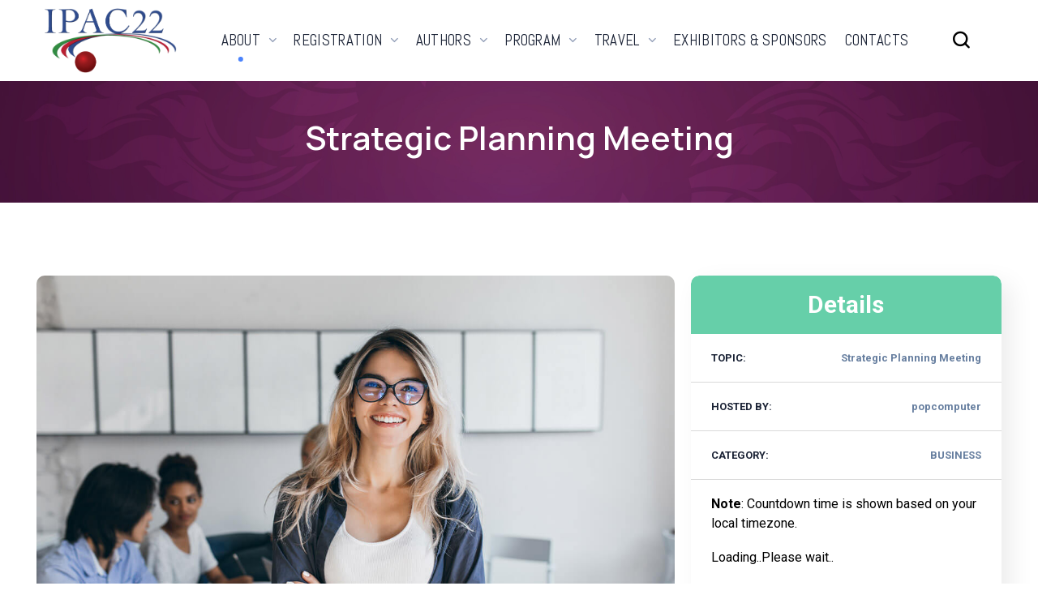

--- FILE ---
content_type: text/css
request_url: https://www.ipac22.org/wp-content/uploads/elementor/css/post-2558.css?ver=1633574021
body_size: 377
content:
.elementor-2558 .elementor-element.elementor-element-02035f1 .elementor-spacer-inner{height:20px;}.elementor-2558 .elementor-element.elementor-element-5e9b6fa .elementor-spacer-inner{height:40px;}.elementor-2558 .elementor-element.elementor-element-2ef12f2 > .elementor-element-populated, .elementor-2558 .elementor-element.elementor-element-2ef12f2 > .elementor-element-populated > .elementor-background-overlay, .elementor-2558 .elementor-element.elementor-element-2ef12f2 > .elementor-background-slideshow{border-radius:10px 10px 10px 10px;}.elementor-2558 .elementor-element.elementor-element-2ef12f2 > .elementor-element-populated{box-shadow:11px 10px 38px 0px rgba(46.00000000000001, 63.000000000000064, 99.00000000000001, 0.15);margin:0px 15px 0px 15px;padding:0px 0px 20px 0px;}.elementor-2558 .elementor-element.elementor-element-1320666{color:#FFFFFF;font-size:14px;font-weight:700;text-transform:uppercase;line-height:50px;}.elementor-2558 .elementor-element.elementor-element-1320666 > .elementor-widget-container{padding:0px 29px 0px 29px;background-color:transparent;background-image:linear-gradient(90deg, #32D687 0%, #66CFA9 100%);border-radius:10px 10px 0px 0px;}.elementor-2558 .elementor-element.elementor-element-acbe417{color:#415674;}.elementor-2558 .elementor-element.elementor-element-acbe417 > .elementor-widget-container{margin:-3px 0px -24px 0px;padding:0px 20px 0px 27px;}.elementor-2558 .elementor-element.elementor-element-0363d97 > .elementor-element-populated, .elementor-2558 .elementor-element.elementor-element-0363d97 > .elementor-element-populated > .elementor-background-overlay, .elementor-2558 .elementor-element.elementor-element-0363d97 > .elementor-background-slideshow{border-radius:10px 10px 10px 10px;}.elementor-2558 .elementor-element.elementor-element-0363d97 > .elementor-element-populated{box-shadow:11px 10px 38px 0px rgba(46.00000000000001, 63.000000000000064, 99.00000000000001, 0.15);margin:0px 15px 0px 15px;padding:0px 0px 20px 0px;}.elementor-2558 .elementor-element.elementor-element-8471bb1{color:#FFFFFF;font-size:14px;font-weight:700;text-transform:uppercase;line-height:50px;}.elementor-2558 .elementor-element.elementor-element-8471bb1 > .elementor-widget-container{padding:0px 29px 0px 29px;background-color:transparent;background-image:linear-gradient(90deg, #32D687 0%, #66CFA9 100%);border-radius:10px 10px 0px 0px;}.elementor-2558 .elementor-element.elementor-element-7f3bc75{color:#415674;}.elementor-2558 .elementor-element.elementor-element-7f3bc75 > .elementor-widget-container{margin:-3px 0px -24px 0px;padding:0px 20px 0px 27px;}.elementor-2558 .elementor-element.elementor-element-49f17ed .elementor-spacer-inner{height:48px;}.elementor-2558 .elementor-element.elementor-element-31c1993 .elementor-heading-title{color:#1B2336;font-size:24px;}.elementor-2558 .elementor-element.elementor-element-289aeb1 .elementor-spacer-inner{height:28px;}.elementor-2558 .elementor-element.elementor-element-b5c5d70 .elementor-spacer-inner{height:20px;}.elementor-2558 .elementor-element.elementor-element-1acc429 .elementor-spacer-inner{height:26px;}@media(max-width:767px){.elementor-2558 .elementor-element.elementor-element-1320666 > .elementor-widget-container{padding:0px 30px 0px 30px;border-radius:10px 10px 0px 0px;}.elementor-2558 .elementor-element.elementor-element-acbe417 > .elementor-widget-container{padding:0px 30px 0px 48.2px;}.elementor-2558 .elementor-element.elementor-element-5548461 > .elementor-element-populated{margin:30px 0px 0px 0px;}.elementor-2558 .elementor-element.elementor-element-8471bb1 > .elementor-widget-container{padding:0px 30px 0px 30px;border-radius:10px 10px 0px 0px;}.elementor-2558 .elementor-element.elementor-element-7f3bc75 > .elementor-widget-container{padding:0px 30px 0px 48.2px;}}@media(max-width:1024px) and (min-width:768px){.elementor-2558 .elementor-element.elementor-element-06dd9c1{width:100%;}.elementor-2558 .elementor-element.elementor-element-5548461{width:100%;}}

--- FILE ---
content_type: text/css
request_url: https://www.ipac22.org/wp-content/uploads/elementor/css/post-2159.css?ver=1626193502
body_size: 279
content:
.elementor-2159 .elementor-element.elementor-element-16ec633 > .elementor-container{min-height:100px;}.elementor-2159 .elementor-element.elementor-element-16ec633:not(.elementor-motion-effects-element-type-background), .elementor-2159 .elementor-element.elementor-element-16ec633 > .elementor-motion-effects-container > .elementor-motion-effects-layer{background-color:#FFFFFF;}.elementor-2159 .elementor-element.elementor-element-16ec633{transition:background 0.3s, border 0.3s, border-radius 0.3s, box-shadow 0.3s;}.elementor-2159 .elementor-element.elementor-element-16ec633 > .elementor-background-overlay{transition:background 0.3s, border-radius 0.3s, opacity 0.3s;}.elementor-2159 .elementor-element.elementor-element-0c38b5b .wgl-logotype-container{text-align:left;}.elementor-2159 .elementor-element.elementor-element-5ee1897{display:inline-flex;width:auto;flex-grow:1;justify-content:center;}.elementor-2159 .elementor-element.elementor-element-5ee1897 .primary-nav{height:99px;}.elementor-2159 .elementor-element.elementor-element-5ee1897 .primary-nav > div > ul, .elementor-2159 .elementor-element.elementor-element-5ee1897 .primary-nav > ul{text-transform:uppercase;}.elementor-2159 .elementor-element.elementor-element-5ee1897 .primary-nav > ul > li > a{padding:0px 11px 0px 11px;color:#1b2336;}.elementor-2159 .elementor-element.elementor-element-5ee1897 .primary-nav > ul{margin-left:-11px;margin-right:-11px;margin-bottom:-0px;}.elementor-2159 .elementor-element.elementor-element-5ee1897 .primary-nav > ul > li:hover > a{color:#4b83fc;}.elementor-2159 .elementor-element.elementor-element-5ee1897 .primary-nav > ul > li:hover > a > .menu-item__plus{color:#4b83fc;}.elementor-2159 .elementor-element.elementor-element-5ee1897 .primary-nav > ul > li[class*="current"]:not(:hover) > a{color:#4b83fc;}.elementor-2159 .elementor-element.elementor-element-5ee1897 .primary-nav > ul > li[class*="current"]:not(:hover) > a > .menu-item__plus{color:#4b83fc;}.elementor-2159 .elementor-element.elementor-element-5ee1897 .primary-nav > div > ul ul, .elementor-2159 .elementor-element.elementor-element-5ee1897 .primary-nav > ul ul{text-transform:capitalize;}.elementor-2159 .elementor-element.elementor-element-5ee1897 .primary-nav ul li ul{color:#1b2336;}.elementor-2159 .elementor-element.elementor-element-5ee1897 .primary-nav ul li ul li:hover > a{color:#4b83fc;}.elementor-2159 .elementor-element.elementor-element-5ee1897 .primary-nav ul li ul li:hover > a > .menu-item__plus{color:#4b83fc;}.elementor-2159 .elementor-element.elementor-element-5ee1897 .primary-nav ul li ul li[class*="current"]:not(:hover) > a{color:#4b83fc;}.elementor-2159 .elementor-element.elementor-element-5ee1897 .primary-nav ul li ul li[class*="current"]:not(:hover) > a > .menu-item__plus{color:#4b83fc;}.elementor-2159 .elementor-element.elementor-element-d5e7295 .wgl-search{justify-content:center;}.elementor-2159 .elementor-element.elementor-element-d5e7295 .wgl-search:hover .header_search-button{color:#4b83fc;}.elementor-2159 .elementor-element.elementor-element-d5e7295 > .elementor-widget-container{margin:0px 30px 0px 0px;}

--- FILE ---
content_type: text/css
request_url: https://www.ipac22.org/wp-content/uploads/elementor/css/post-2192.css?ver=1653294774
body_size: 385
content:
.elementor-2192 .elementor-element.elementor-element-bd357e8:not(.elementor-motion-effects-element-type-background), .elementor-2192 .elementor-element.elementor-element-bd357e8 > .elementor-motion-effects-container > .elementor-motion-effects-layer{background-image:url("https://www.ipac22.org/v2/wp-content/uploads/2020/10/bangkok_footer.png");background-position:bottom center;background-repeat:repeat-x;background-size:contain;}.elementor-2192 .elementor-element.elementor-element-bd357e8{transition:background 0.3s, border 0.3s, border-radius 0.3s, box-shadow 0.3s;}.elementor-2192 .elementor-element.elementor-element-bd357e8 > .elementor-background-overlay{transition:background 0.3s, border-radius 0.3s, opacity 0.3s;}.elementor-2192 .elementor-element.elementor-element-19a94f7 > .elementor-element-populated{transition:background 0.3s, border 0.3s, border-radius 0.3s, box-shadow 0.3s;padding:0px 0px 0px 0px;}.elementor-2192 .elementor-element.elementor-element-19a94f7 > .elementor-element-populated > .elementor-background-overlay{transition:background 0.3s, border-radius 0.3s, opacity 0.3s;}.elementor-2192 .elementor-element.elementor-element-4860d7d .elementor-spacer-inner{height:250px;}.elementor-2192 .elementor-element.elementor-element-1e5f1e0 .elementor-spacer-inner{height:23px;}.elementor-2192 .elementor-element.elementor-element-08fc2eb:not(.elementor-motion-effects-element-type-background), .elementor-2192 .elementor-element.elementor-element-08fc2eb > .elementor-motion-effects-container > .elementor-motion-effects-layer{background-color:#732B5D;}.elementor-2192 .elementor-element.elementor-element-08fc2eb{transition:background 0.3s, border 0.3s, border-radius 0.3s, box-shadow 0.3s;}.elementor-2192 .elementor-element.elementor-element-08fc2eb > .elementor-background-overlay{transition:background 0.3s, border-radius 0.3s, opacity 0.3s;}.elementor-2192 .elementor-element.elementor-element-37fc4e7 > .elementor-element-populated{transition:background 0.3s, border 0.3s, border-radius 0.3s, box-shadow 0.3s;padding:0px 0px 0px 0px;}.elementor-2192 .elementor-element.elementor-element-37fc4e7 > .elementor-element-populated > .elementor-background-overlay{transition:background 0.3s, border-radius 0.3s, opacity 0.3s;}.elementor-2192 .elementor-element.elementor-element-5357d80 .elementor-spacer-inner{height:30px;}.elementor-2192 .elementor-element.elementor-element-1d3058c{margin-top:-11px;margin-bottom:0px;}.elementor-bc-flex-widget .elementor-2192 .elementor-element.elementor-element-92e3f04.elementor-column .elementor-widget-wrap{align-items:center;}.elementor-2192 .elementor-element.elementor-element-92e3f04.elementor-column.elementor-element[data-element_type="column"] > .elementor-widget-wrap.elementor-element-populated{align-content:center;align-items:center;}.elementor-2192 .elementor-element.elementor-element-0e05b02{color:#FFFFFF;width:auto;max-width:auto;}.elementor-bc-flex-widget .elementor-2192 .elementor-element.elementor-element-2d19269.elementor-column .elementor-widget-wrap{align-items:center;}.elementor-2192 .elementor-element.elementor-element-2d19269.elementor-column.elementor-element[data-element_type="column"] > .elementor-widget-wrap.elementor-element-populated{align-content:center;align-items:center;}.elementor-2192 .elementor-element.elementor-element-8eff17d{text-align:right;color:#ADB9DB;}.elementor-2192 .elementor-element.elementor-element-365eca2 .elementor-spacer-inner{height:23px;}@media(max-width:1024px){.elementor-2192 .elementor-element.elementor-element-8eff17d{text-align:left;}.elementor-2192 .elementor-element.elementor-element-8eff17d > .elementor-widget-container{margin:10px 0px 0px 0px;}}@media(min-width:768px){.elementor-2192 .elementor-element.elementor-element-92e3f04{width:40%;}.elementor-2192 .elementor-element.elementor-element-2d19269{width:60%;}}@media(max-width:1024px) and (min-width:768px){.elementor-2192 .elementor-element.elementor-element-92e3f04{width:100%;}.elementor-2192 .elementor-element.elementor-element-2d19269{width:100%;}}

--- FILE ---
content_type: text/css
request_url: https://www.ipac22.org/wp-content/themes/unicoach-child/style.css?ver=5.9
body_size: -120
content:
/*
Theme Name: UniCoach Child
Author: WebGeniusLab
Author URI: http://webgeniuslab.net
Description: -
Version: 1.0
Template: unicoach
Text Domain: unicoach-child
*/

--- FILE ---
content_type: text/css
request_url: https://www.ipac22.org/wp-content/themes/unicoach/css/main.css?ver=5.9
body_size: 48879
content:
@charset "UTF-8";
/*=====================

#Browser Styles Reset
#Main Styles
    #General Styles
    #Header Styles
        #Logo
        #Menu style
        #Mega Menu
        #Sticky Menu
        #Lavalamp
        #Mobile Navigation
    #Page Title
    #Header Search
    #Typography
    #Footer Styles
    #Page Search
#Modules
    #Blog
        #Image Overlay
        #Slider Post
        #Image Post
        #Standard Post
        #Post Share
        #Lists
        #Likes
    #Comments
    #Contact Form
    #Isotope
    #List Style
    #Load More
    #Pagination
    #Shares
    #Slick Slider
    #Scroll Up
#WP Widgets
    #Author
    #Banner
    #Calendar
    #Gallery
    #Main Widgets
    #Navigation Menu
    #Recent Posts
    #Search
    #Tagcloud
    #Text Widget
#Elementor Header Widgets
    #Defaults
    #Date
    #List Info
#Elementor Widgets
    #Accordion Services
    #Accordion
    #Button
    #Carousel Control
    #Circuit Services
    #Clients
    #Countdown
    #Counter
    #Demo Item
    #Double Headings
    #Flip Box
    #Image Comparison
    #Image Layers
    #Info Box
    #Portfolio
    #Pricing Table
    #Progress Bar
    #Satellite Service
    #Service 1
    #Tabs
    #Team
    #Testimonials
    #Time Line Vertical
    #Video Popup
    #Working Hours
#Responsive

========================*/
/* ==================== ##Browser Reset ==================== */
* {
  box-sizing: border-box; }
  *:focus {
    outline: none !important; }

html,
body,
div,
span,
applet,
object,
iframe,
table,
caption,
tbody,
tfoot,
thead,
tr,
th,
td,
del,
dfn,
em,
font,
img,
ins,
kbd,
q,
s,
samp,
small,
strike,
strong,
sub,
sup,
tt,
var,
h1,
h2,
h3,
h4,
h5,
h6,
p,
blockquote,
pre,
a,
abbr,
acronym,
address,
big,
cite,
code,
dl,
dt,
dd,
ol,
ul,
li,
fieldset,
form,
label,
legend {
  margin: 0;
  border: 0;
  outline: 0;
  padding: 0;
  font-size: 100%;
  font-family: inherit;
  font-weight: inherit;
  font-style: inherit;
  vertical-align: baseline; }

body {
  position: relative;
  overflow-x: hidden; }

body,
html {
  max-width: 100%;
  -moz-osx-font-smoothing: grayscale;
  -webkit-font-smoothing: antialiased; }

mark {
  padding: 0 5px;
  color: inherit; }

strong {
  font-weight: 700; }

pre {
  max-width: 100%;
  margin-top: 18px;
  margin-bottom: 20px;
  padding: 20px;
  word-wrap: break-word;
  background: #ebf0f9;
  overflow: auto; }

code,
kbd,
tt,
var,
pre {
  font-family: monospace; }

ul,
ol {
  padding: 0 0 20px 0; }

li ul {
  padding-bottom: 0; }

textarea {
  min-height: 50px;
  height: 122px; }

img {
  vertical-align: top;
  max-width: 100%;
  height: auto;
  -webkit-user-select: none;
  user-select: none; }

label,
legend {
  display: block;
  margin-bottom: 5px; }

iframe {
  width: 100%;
  display: block; }

table {
  width: 100%;
  border-collapse: collapse; }

dl {
  margin-bottom: 1.75em; }

dt {
  font-weight: 700; }

dd {
  margin: 0 0 1.75em; }

p {
  margin: 0 0 20px 0; }
  p:empty {
    display: none;
    padding: 0;
    margin: 0; }

a {
  transition: all 0.4s; }
  a, a:active, a:focus, a:hover {
    text-decoration: none; }

p a {
  transition: color 0.3s; }

/* ==================== ##General Styles ==================== */
input[type='text'],
input[type='url'],
input[type='search'],
input[type='email'],
input[type='password'],
input[type='tel'],
input[type='time'],
select,
textarea {
  display: block;
  height: 50px;
  max-width: 100%;
  margin: 0 0 20px 0;
  color: inherit;
  border: 1px solid #d6d5d7;
  border-radius: 5px;
  padding: 14px 20px 12px;
  font-family: inherit;
  font-size: 13px;
  font-weight: 700;
  line-height: 1.7;
  background-color: #ffffff;
  text-transform: unset;
  transition: 0.3s; }
  input[type='text']:focus,
  input[type='url']:focus,
  input[type='search']:focus,
  input[type='email']:focus,
  input[type='password']:focus,
  input[type='tel']:focus,
  input[type='time']:focus,
  select:focus,
  textarea:focus {
    border-color: #e7e8e8; }

input[type='radio'],
input[type='checkbox'] {
  margin: 5px 0.4375em 0 0; }
  input[type='radio'] ~ label,
  input[type='checkbox'] ~ label {
    display: inline; }

input[type='text']::placeholder,
input[type='url']::placeholder,
input[type='search']::placeholder,
input[type='email']::placeholder,
input[type='password']::placeholder,
input[type='tel']::placeholder,
input[type='time']::placeholder,
textarea::placeholder,
select::placeholder {
  font-size: 13px;
  font-weight: 700;
  outline: none;
  -webkit-appearance: none;
  text-transform: uppercase;
  transition: 0.4s; }

input[type='text']:focus::placeholder, input[type='text']:active::placeholder,
input[type='url']:focus::placeholder,
input[type='url']:active::placeholder,
input[type='search']:focus::placeholder,
input[type='search']:active::placeholder,
input[type='email']:focus::placeholder,
input[type='email']:active::placeholder,
input[type='password']:focus::placeholder,
input[type='password']:active::placeholder,
input[type='tel']:focus::placeholder,
input[type='tel']:active::placeholder,
input[type='time']:focus::placeholder,
input[type='time']:active::placeholder,
textarea:focus::placeholder,
textarea:active::placeholder,
select:focus::placeholder,
select:active::placeholder {
  opacity: 0; }

input[type='text']:focus,
input[type='url']:focus,
input[type='search']:focus,
input[type='email']:focus,
input[type='password']:focus,
input[type='tel']:focus,
input[type='time']:focus,
textarea:focus,
select:focus {
  background-color: #ffffff; }

input[type='submit'],
button {
  display: inline-block;
  height: 50px;
  max-width: 100%;
  margin-bottom: 0;
  border-width: 0;
  border-style: solid;
  border-color: currentColor;
  border-radius: 5px;
  outline: none;
  padding: 6px 26px;
  font-family: inherit;
  font-size: 14px;
  line-height: 28px;
  font-weight: 700;
  color: #ffffff;
  letter-spacing: 0;
  cursor: pointer;
  -webkit-appearance: none;
  background: transparent;
  text-transform: uppercase;
  transition: 0.4s; }
  input[type='submit']:hover,
  button:hover {
    color: #ffffff; }
  input[type='submit']:focus,
  button:focus {
    box-shadow: 0px 0px 10px 0 rgba(0, 0, 0, 0.08); }

input[type='submit']:hover, input[type='submit']:active, input[type='submit']:focus {
  color: #ffffff; }

textarea {
  height: 120px;
  padding-top: 13px; }

.input-bg-white input,
.input-bg-white textarea {
  background-color: #ffffff; }

.select__field {
  display: inline-block;
  width: 100%;
  position: relative;
  margin-bottom: 20px;
  text-transform: uppercase; }
  .select__field:before {
    content: '\f078';
    display: block;
    position: absolute;
    z-index: 0;
    right: 20px;
    font-family: 'Font Awesome 5 Free';
    font-size: 11px;
    font-weight: 900;
    line-height: 49px;
    color: #94a0b9;
    padding-top: 1px;
    pointer-events: none; }
  .select__field select {
    margin-bottom: 0;
    padding: 14px 36px 12px 20px;
    -webkit-appearance: none;
    -moz-appearance: none;
    appearance: none;
    width: 100%;
    overflow: hidden; }

form.post-password-form {
  margin-bottom: 20px; }
  form.post-password-form p:first-child {
    margin-bottom: 24px; }
  form.post-password-form label {
    display: inline-block;
    width: 100%;
    margin-right: 8px; }
    @media (min-width: 600px) {
      form.post-password-form label {
        width: calc(100% - 130px);
        max-width: 270px; } }
    form.post-password-form label input[type='password'] {
      width: 100%;
      margin-top: 5px; }
  form.post-password-form input[type='submit'] {
    min-width: 170px; }

.wgl-container {
  margin-right: auto;
  margin-left: auto;
  width: 1170px; }
  .wgl-container.full-width {
    width: 100%;
    max-width: 100%;
    margin-left: 0;
    margin-right: 0; }
  .wgl-container .wgl-container {
    width: 100%; }
  .wgl-container .elementor-section-boxed .elementor-section-boxed .elementor-container {
    width: 100%; }

#main .wgl-container .wgl_wrapper {
  left: 0 !important; }

.row:after, .row:before,
.wgl-container:after,
.wgl-container:before,
.clearfix:after,
.clearfix:before {
  content: '';
  display: table;
  line-height: 0; }

.wgl-container:after,
.row:after,
.clear,
.clearfix:after {
  clear: both; }

[class*='wgl_col-'] {
  float: left;
  min-height: 1px; }

.row {
  margin-left: -15px;
  margin-right: -15px; }
  .row [class*='wgl_col-'] {
    display: block;
    width: 100%;
    padding-right: 15px;
    padding-left: 15px; }

.slick-slider a, .slick-slider a:hover, .slick-slider a:focus {
  transition: 0.4s; }

a:hover {
  color: inherit; }

.wgl-icon {
  display: inline-block;
  transition: 0.4s; }
  .wgl-icon svg {
    transition: inherit; }

.hover_links a {
  -webkit-text-decoration: underline transparent;
  text-decoration: underline transparent;
  transition: color .3s, -webkit-text-decoration-color .3s;
  transition: color .3s, text-decoration-color .3s;
  transition: color .3s, text-decoration-color .3s, -webkit-text-decoration-color .3s; }

.hover_links.white a:hover {
  color: #ffffff !important;
  -webkit-text-decoration-color: #ffffff;
  text-decoration-color: #ffffff; }

.aleft {
  text-align: left; }

.acenter {
  text-align: center; }

.aright {
  text-align: right; }

.ajustify {
  text-align: justify; }

@media (max-width: 1024px) {
  .a-tabletleft {
    text-align: left; }
  .a-tabletcenter {
    text-align: center; }
  .a-tabletright {
    text-align: right; }
  .a-tabletjustify {
    text-align: justify; } }

@media (max-width: 767px) {
  .a-mobileleft {
    text-align: left; }
  .a-mobilecenter {
    text-align: center; }
  .a-mobileright {
    text-align: right; }
  .a-mobilejustify {
    text-align: justify; } }

.aleft .wgl-layout-left {
  justify-content: flex-start; }

.aleft .wgl-layout-right {
  justify-content: flex-end; }

.acenter .wgl-layout-left, .acenter .wgl-layout-right {
  justify-content: center; }

.aright .wgl-layout-left {
  justify-content: flex-end; }

.aright .wgl-layout-right {
  justify-content: flex-start; }

@media (max-width: 1024px) {
  .a-tabletleft .wgl-layout-top {
    justify-content: unset; }
  .a-tabletleft .wgl-layout-left {
    justify-content: flex-start; }
  .a-tabletleft .wgl-layout-right {
    justify-content: flex-end; }
  .a-tabletleft .wgl-layout-tablet-top {
    justify-content: unset; }
  .a-tabletleft .wgl-layout-tablet-left {
    justify-content: flex-start; }
  .a-tabletleft .wgl-layout-tablet-right {
    justify-content: flex-end; }
  .a-tabletcenter .wgl-layout-top {
    justify-content: unset; }
  .a-tabletcenter .wgl-layout-left, .a-tabletcenter .wgl-layout-right {
    justify-content: center; }
  .a-tabletcenter .wgl-layout-tablet-top {
    justify-content: unset; }
  .a-tabletcenter .wgl-layout-tablet-left {
    justify-content: center; }
  .a-tabletcenter .wgl-layout-tablet-right {
    justify-content: center; }
  .a-tabletright .wgl-layout-top {
    justify-content: unset; }
  .a-tabletright .wgl-layout-left {
    justify-content: flex-end; }
  .a-tabletright .wgl-layout-right {
    justify-content: flex-start; }
  .a-tabletright .wgl-layout-tablet-top {
    justify-content: unset; }
  .a-tabletright .wgl-layout-tablet-left {
    justify-content: flex-end; }
  .a-tabletright .wgl-layout-tablet-right {
    justify-content: flex-start; } }

@media (max-width: 767px) {
  .a-mobileleft .wgl-layout-top {
    justify-content: unset; }
  .a-mobileleft .wgl-layout-left {
    justify-content: flex-start; }
  .a-mobileleft .wgl-layout-right {
    justify-content: flex-end; }
  .a-mobileleft .wgl-layout-tablet-top {
    justify-content: unset; }
  .a-mobileleft .wgl-layout-tablet-left {
    justify-content: flex-start; }
  .a-mobileleft .wgl-layout-tablet-right {
    justify-content: flex-end; }
  .a-mobilecenter .wgl-layout-top {
    justify-content: unset; }
  .a-mobilecenter .wgl-layout-left, .a-mobilecenter .wgl-layout-right {
    justify-content: center; }
  .a-mobilecenter .wgl-layout-tablet-top {
    justify-content: unset; }
  .a-mobilecenter .wgl-layout-tablet-left {
    justify-content: center; }
  .a-mobilecenter .wgl-layout-tablet-right {
    justify-content: center; }
  .a-mobileright .wgl-layout-top {
    justify-content: unset; }
  .a-mobileright .wgl-layout-left {
    justify-content: flex-end; }
  .a-mobileright .wgl-layout-right {
    justify-content: flex-start; }
  .a-mobileright .wgl-layout-tablet-top {
    justify-content: unset; }
  .a-mobileright .wgl-layout-tablet-left {
    justify-content: flex-end; }
  .a-mobileright .wgl-layout-tablet-right {
    justify-content: flex-start; } }

.wgl-layout-left, .wgl-layout-right {
  display: flex; }

.wgl-layout-left .content_wrapper {
  flex-grow: 1; }

.wgl-layout-right {
  flex-direction: row-reverse; }
  .wgl-layout-right .content_wrapper {
    flex-grow: 1; }

@media (max-width: 1024px) {
  .wgl-layout-tablet-top {
    flex-direction: column; }
    .wgl-layout-tablet-top .content_wrapper {
      flex-grow: 0; }
  .wgl-layout-tablet-left {
    flex-direction: row; }
    .wgl-layout-tablet-left .content_wrapper {
      flex-grow: 1; }
  .wgl-layout-tablet-right {
    flex-direction: row-reverse; }
    .wgl-layout-tablet-right .content_wrapper {
      flex-grow: 1; } }

@media (max-width: 767px) {
  .wgl-layout-mobile-top {
    flex-direction: column; }
    .wgl-layout-mobile-top .content_wrapper {
      flex-grow: 0; }
  .wgl-layout-mobile-left {
    flex-direction: row; }
    .wgl-layout-mobile-left .content_wrapper {
      flex-grow: 1; }
  .wgl-layout-mobile-right {
    flex-direction: row-reverse; }
    .wgl-layout-mobile-right .content_wrapper {
      flex-grow: 1; } }

.fullwidth-wrapper {
  width: 100%; }

.z-index-1 {
  z-index: 1; }

.relative {
  position: relative; }

.text-uppercase {
  text-transform: uppercase; }

.bypostauthor {
  opacity: 1; }

.ohidden {
  overflow: hidden; }

.ovisible {
  overflow: visible; }

.d-block {
  display: block; }

.d-none {
  display: none; }

.wp-caption-text,
.wp-caption .wp-caption-text {
  margin: 0.5em 0;
  font-size: 13px;
  text-align: center; }

.wp-caption,
.gallery-caption {
  font-style: italic;
  max-width: 100%;
  margin-bottom: 1em; }
  .wp-caption img,
  .gallery-caption img {
    border-radius: unset; }

.sticky-sidebar_init #main {
  padding-bottom: 80px; }

#main {
  padding: 40px 0;
  position: relative;
  z-index: 0;
  min-height: 65vh;
  overflow: hidden; }

.archive:not(.woocommerce) #main {
  padding-bottom: 100px; }

body > #main .row.sidebar_left #main-content {
  float: right; }

.gm-control-active {
  border-radius: unset;
  box-shadow: none; }

hr {
  margin: 20px 0 20px;
  border: none;
  border-bottom: 1px solid #1d1f21; }
  hr.wp-block-separator {
    max-width: 100px; }
    hr.wp-block-separator.is-style-wide, hr.wp-block-separator.is-style-dots {
      max-width: 100%; }

table td,
table th {
  padding: 5px 10px;
  border: 1px solid #ebebee;
  text-align: left; }

table:not(:last-child) {
  margin-bottom: 22px; }

.screen-reader-text {
  position: absolute !important;
  height: 1px;
  width: 1px;
  margin: -1px;
  border: 0;
  padding: 0;
  clip: rect(1px, 1px, 1px, 1px);
  -webkit-clip-path: inset(50%);
  clip-path: inset(50%);
  word-wrap: normal !important;
  overflow: hidden; }
  .screen-reader-text:focus {
    display: block;
    z-index: 100000;
    top: 5px;
    left: 5px;
    width: auto;
    height: auto;
    padding: 15px 23px 14px;
    font-size: 1em;
    line-height: normal;
    color: #444;
    text-decoration: none;
    background-color: #eee;
    clip: auto !important;
    -webkit-clip-path: none;
    clip-path: none; }

.mejs-container {
  margin-bottom: 20px; }

.wgl-row-animation > .elementor-container {
  z-index: 1; }

.particles-js {
  position: absolute;
  z-index: 0;
  width: 100%;
  height: 100%;
  background-repeat: no-repeat;
  background-size: cover;
  background-position: 50% 50%; }

.page-header .particles-js {
  left: 0;
  top: 0; }

.extended-parallax {
  position: absolute;
  z-index: -1;
  width: 100%; }

.wgl-background-image_parallax {
  position: absolute;
  left: 0;
  top: 0;
  width: 100%;
  height: 100%;
  z-index: -1; }
  .wgl-background-image_parallax div {
    height: 100%; }

.wgl-elementor-shape {
  overflow: hidden;
  position: absolute;
  left: 0;
  width: 100%;
  line-height: 0;
  direction: ltr;
  pointer-events: none; }
  .wgl-elementor-shape-top {
    top: -1px; }
  .wgl-elementor-shape-bottom {
    bottom: -1px; }
  .wgl-elementor-shape svg {
    display: block;
    width: calc(100% + 1.3px);
    position: relative;
    left: 50%;
    transform: translateX(-50%); }

/* ==================== ##Header Styles ==================== */
.wgl-theme-header {
  position: relative;
  z-index: 2; }
  .wgl-theme-header .wrapper a {
    color: inherit; }
  .wgl-theme-header .wrapper .unicoach_module_button a {
    margin-bottom: 0;
    box-shadow: none;
    color: #ffffff; }
  .wgl-theme-header .wgl-sticky-header .wgl-logotype-container > a,
  .wgl-theme-header .wgl-sticky-header .wgl-logotype-container > a > img {
    max-height: none !important; }
  .wgl-theme-header .wgl-mobile-header,
  .wgl-theme-header .mobile_nav_wrapper .primary-nav .menu,
  .wgl-theme-header .wgl-mobile-header i.menu-item__plus,
  .wgl-theme-header .mobile_nav_wrapper .primary-nav > ul > li > ul:before,
  .wgl-theme-header .mobile_nav_wrapper .primary-nav > ul > li > div.mega-menu-container:before {
    display: none; }
  .wgl-theme-header.header_overlap {
    position: absolute;
    z-index: 99;
    width: 100%;
    left: 0;
    top: 0; }
    .wgl-theme-header.header_overlap .wgl-site-header .primary-nav > ul > li > a > span, .wgl-theme-header.header_overlap .wgl-site-header .primary-nav > ul > li > a > i {
      color: inherit; }
    .wgl-theme-header.header_overlap .wgl-site-header .primary-nav > ul > li > a > span:before {
      background: currentColor; }
    .wgl-theme-header.header_overlap .wgl-site-header .primary-nav > ul > li > a > i:before {
      opacity: 1; }
    .wgl-theme-header.header_overlap .wgl-site-header .primary-nav > ul > li > a > span:after {
      opacity: 1;
      background: currentcolor; }
  .wgl-theme-header.header_shadow {
    box-shadow: 1px 0 10px rgba(0, 0, 0, 0.1); }
  .wgl-theme-header a.wgl-button {
    color: #ffffff; }
  .wgl-theme-header .login-in {
    display: inline-block;
    padding-top: 0; }
    .wgl-theme-header .login-in.woocommerce {
      display: inline-block;
      padding-top: 0; }
    .wgl-theme-header .login-in .login-in_wrapper {
      display: flex;
      align-items: center;
      height: 100%;
      color: inherit; }
      .wgl-theme-header .login-in .login-in_wrapper a {
        cursor: pointer;
        font-size: 14px;
        font-weight: 700;
        color: #ffffff;
        font-size: 13px;
        padding: 16px 29px;
        border-radius: 5px;
        line-height: 1.1; }
    .wgl-theme-header .login-in .wgl_modal-window {
      position: fixed;
      top: 0;
      bottom: 0;
      left: 0;
      right: 0;
      overflow: auto;
      visibility: visible;
      outline: none;
      background: #f8f8f8;
      z-index: 1000000;
      opacity: 0;
      visibility: hidden;
      -webkit-overflow-scrolling: touch;
      text-align: center;
      transition: 0.45s; }
      .wgl-theme-header .login-in .wgl_modal-window .modal-dialog {
        margin: 12rem auto 0;
        max-width: 430px;
        position: relative;
        padding: 30px 40px 0;
        background: #ffffff;
        box-shadow: 6px 5px 10px rgba(0, 0, 0, 0.08);
        border-radius: 10px;
        text-align: left; }
      .wgl-theme-header .login-in .wgl_modal-window .modal_content h2 {
        font-size: 30px;
        line-height: 40px; }
      .wgl-theme-header .login-in .wgl_modal-window form.checkout_coupon,
      .wgl-theme-header .login-in .wgl_modal-window form.login,
      .wgl-theme-header .login-in .wgl_modal-window form.register {
        border: 0;
        margin-top: 0;
        padding: 20px 0; }
    .wgl-theme-header .login-in.open_login .wgl_modal-window {
      opacity: 1;
      visibility: visible; }
    .wgl-theme-header .login-in.open_login .overlay {
      opacity: 1;
      visibility: visible; }
    .wgl-theme-header .login-in.open_login .wgl-woocommerce-tabs {
      transform: translateY(0);
      opacity: 1; }
    .wgl-theme-header .login-in .overlay {
      position: fixed;
      top: 0;
      left: 0;
      width: 100%;
      height: 100%;
      background: transparent;
      opacity: 0;
      visibility: hidden;
      transition: 0.4s; }
    .wgl-theme-header .login-in .wgl-woocommerce-tabs {
      transform: translateY(50px);
      transition: .3s ease-in-out;
      opacity: 0;
      transition-delay: .3s; }

body:not(.elementor-editor-active) .wgl-theme-header .elementor-column,
body:not(.elementor-editor-active) .wgl-theme-header .elementor-column-wrap,
body:not(.elementor-editor-active) .wgl-theme-header .elementor-widget-wrap,
body:not(.elementor-editor-active) .wgl-theme-header .elementor-widget[data-widget_type="wgl-menu.default"] {
  position: static; }

.wgl-header-row .wgl-header-row_wrapper {
  display: flex;
  position: relative;
  flex-flow: row nowrap;
  align-items: center;
  justify-content: space-between; }

.wgl-header-row .header_side.display_normal {
  flex: 0 auto; }

.wgl-header-row .header_side.display_grow {
  flex: 1; }
  .wgl-header-row .header_side.display_grow .primary-nav > .menu {
    white-space: nowrap; }

.wgl-header-row .header_side.v_align_middle {
  align-self: center; }

.wgl-header-row .header_side.v_align_bottom {
  align-self: flex-end; }
  .wgl-header-row .header_side.v_align_bottom .primary-nav > ul > li > a {
    align-self: flex-end;
    align-items: flex-end; }
  .wgl-header-row .header_side.v_align_bottom .header_area_container > *,
  .wgl-header-row .header_side.v_align_bottom .header_search-button {
    vertical-align: bottom; }

.wgl-header-row .header_side.v_align_top {
  align-self: flex-start; }
  .wgl-header-row .header_side.v_align_top .primary-nav .lavalamp-object {
    top: 0;
    bottom: auto; }
    .wgl-header-row .header_side.v_align_top .primary-nav .lavalamp-object:before {
      transform: rotate(0.5turn); }
  .wgl-header-row .header_side.v_align_top .primary-nav > ul > li > a {
    align-self: flex-start;
    align-items: flex-start; }
  .wgl-header-row .header_side.v_align_top .header_area_container > *,
  .wgl-header-row .header_side.v_align_top .header_search-button {
    vertical-align: top; }

.wgl-header-row .header_side.h_align_left {
  text-align: left; }

.wgl-header-row .header_side.h_align_center {
  text-align: center; }

.wgl-header-row .header_side.h_align_right {
  text-align: right; }

.wgl-header-row .header_side.display_grow.h_align_right {
  margin-left: auto; }

.wgl-header-row .header_side.display_grow.h_align_center {
  margin-right: auto;
  margin-left: auto; }

.wgl-header-row .header_side.display_grow.h_align_left {
  margin-right: auto; }

.wgl-header-row .header_side.display_grow.h_align_left .header_area_container {
  justify-content: flex-start; }

.wgl-header-row .header_side.display_grow.h_align_center .header_area_container {
  justify-content: center; }

.wgl-header-row .header_side.display_grow.h_align_right .header_area_container {
  justify-content: flex-end; }

.wgl-header-row .header_side[class^="position_center"] .header_area_container > div.mini-cart {
  padding: 0; }

.wgl-header-row .header_side[class^="position_center"] .primary-nav > ul li.mega-menu > ul.mega-menu {
  left: 0;
  right: 0;
  margin: 0 auto; }

.wgl-header-row .header_side[class^="position_left"] .header_area_container > *:last-child {
  padding-right: 0; }

.wgl-header-row .header_side[class^="position_right"] .header_area_container > *:first-child {
  padding-left: 0; }

.wgl-header-row .header_side[class^="position_left"] .primary-nav ul li ul {
  left: 0;
  right: auto; }

.wgl-header-row .header_side[class^="position_left"] .primary-nav > ul > li ul .sub-menu {
  left: 100%;
  right: auto; }

.wgl-header-row .header_side[class^="position_left"] .primary-nav > ul > li:nth-last-child(1) > .sub-menu {
  left: 0;
  right: auto; }
  .wgl-header-row .header_side[class^="position_left"] .primary-nav > ul > li:nth-last-child(1) > .sub-menu .sub-menu {
    left: calc(100% + 5px);
    right: auto; }

.wgl-header-row .header_side,
.wgl-header-row .header_render_editor,
.wgl-header-row .wrapper,
.wgl-header-row .header_area_container {
  max-width: 100%;
  box-sizing: border-box; }

.header_area_container {
  display: inline-block;
  height: 100%;
  max-height: 100%; }
  .header_area_container > * {
    display: inline-block;
    vertical-align: middle; }

.delimiter {
  position: relative; }

.wgl-logotype-container img {
  vertical-align: middle;
  max-height: 100%;
  max-width: initial; }

.wgl-logotype-container a {
  color: inherit; }

.wgl-logotype-container .logo-name {
  font-size: 34px;
  line-height: 1;
  color: inherit; }

header:not(.wgl-menu-outer_content) > .wgl-logotype-container .logo-name {
  width: 200px;
  width: -webkit-min-content;
  width: min-content;
  font-size: 30px;
  white-space: pre-line; }

.primary-nav {
  letter-spacing: 0.02em; }
  .primary-nav a {
    transition: 0.3s; }
  .primary-nav.align-left {
    text-align: left; }
    .primary-nav.align-left > ul.menu > li.mega-menu-links > ul.mega-menu.sub-menu,
    .primary-nav.align-left > ul.menu > li.mega-cat > div.mega-menu-container {
      left: 0;
      right: auto; }
  .primary-nav.align-center {
    text-align: center; }
    .primary-nav.align-center > ul.menu > li.mega-menu-links > ul.mega-menu.sub-menu,
    .primary-nav.align-center > ul.menu > li.mega-cat > div.mega-menu-container {
      left: 0;
      right: 0;
      margin-left: auto;
      margin-right: auto; }
  .primary-nav.align-right {
    text-align: right; }
    .primary-nav.align-right > ul.menu > li.mega-menu-links > ul.mega-menu.sub-menu,
    .primary-nav.align-right > ul.menu > li.mega-cat > div.mega-menu-container {
      left: auto;
      right: 0; }
  .primary-nav .lavalamp {
    position: static; }
    .primary-nav .lavalamp-object {
      position: absolute;
      z-index: 0;
      left: 0;
      top: calc(50% + 20px);
      opacity: 0;
      height: 6px;
      width: 6px;
      border-radius: 6px;
      background-color: currentColor; }
    .primary-nav .lavalamp_animate .lavalamp-object {
      opacity: 1; }
  .primary-nav > ul.lavalamp > li > a > span:after {
    display: none !important; }
  .primary-nav ul:hover li:not(:hover) {
    z-index: 0;
    position: relative; }
  .primary-nav ul li {
    display: inline-block;
    vertical-align: middle;
    line-height: inherit; }
  .primary-nav > ul li {
    position: relative;
    padding-left: 0; }
  .primary-nav > ul li.mega-menu {
    position: static !important; }
    .primary-nav > ul li.mega-menu > ul.mega-menu {
      left: 0;
      right: 0;
      margin-left: auto;
      margin-right: auto; }
      .primary-nav > ul li.mega-menu > ul.mega-menu .menu-item__plus {
        display: none; }
  .primary-nav > ul {
    height: 100%;
    margin-left: 0;
    padding: 0; }
  .primary-nav > ul > li {
    height: 100%; }
    .primary-nav > ul > li.mega-menu-links > ul.mega-menu {
      padding-left: 25px;
      padding-right: 25px; }
      .primary-nav > ul > li.mega-menu-links > ul.mega-menu > li > a > span:before {
        display: none; }
    .primary-nav > ul > li > a {
      display: flex;
      position: relative;
      z-index: 1;
      height: 100%;
      align-items: center;
      padding: 0 24px;
      color: inherit;
      transition: 0.15s; }
      .primary-nav > ul > li > a > span {
        position: relative; }
    .primary-nav > ul > li:hover > a > span:after {
      width: 20px; }
  .primary-nav ul > li.menu-item-has-children > a > .menu-item__plus,
  .primary-nav ul > li.mega-menu.mega-cat > a > .menu-item__plus {
    position: relative;
    z-index: 1;
    font-size: 9px;
    font-style: normal;
    font-weight: 300;
    padding-left: 10px;
    color: #94a0b9;
    transition: color .15s; }
    .primary-nav ul > li.menu-item-has-children > a > .menu-item__plus:before,
    .primary-nav ul > li.mega-menu.mega-cat > a > .menu-item__plus:before {
      content: '\f106';
      font-family: 'Flaticon';
      display: inline-block;
      vertical-align: middle;
      transform: rotate(90deg); }
  .primary-nav ul li ul ul {
    top: -3px;
    left: 100%; }
  .primary-nav ul li ul li {
    display: block; }
    .primary-nav ul li ul li > a > span,
    .primary-nav ul li ul li > a > i {
      position: relative;
      transition: 0.3s ease-in-out; }
    .primary-nav ul li ul li > a > span {
      padding-right: 0; }
      .primary-nav ul li ul li > a > span .item_text {
        position: relative;
        z-index: 1; }
    .primary-nav ul li ul li:hover ul {
      top: -22px; }
    .primary-nav ul li ul li:hover > a > span:not(.button_switcher) + i.menu-item__plus, .primary-nav ul li ul li.menu-item-has-children:hover > a > span:not(.button_switcher) + i.menu-item__plus, .primary-nav ul li ul li[class*="current"] > a > span:not(.button_switcher) + i.menu-item__plus {
      color: inherit; }
  .primary-nav ul li ul .menu-item {
    line-height: inherit; }
    .primary-nav ul li ul .menu-item a {
      display: flex;
      align-items: center;
      justify-content: space-between;
      padding: 5px 34px 6px 35px;
      color: inherit;
      opacity: 1;
      transition: 0s; }
  .primary-nav ul li ul li > a > span:before {
    content: '';
    display: block;
    width: 6px;
    height: 6px;
    border-radius: 6px;
    position: absolute;
    left: -16px;
    top: 12px;
    transform: translateX(-20px);
    border: 0;
    opacity: 0;
    -webkit-backface-visibility: hidden;
    transition: all 0.6s cubic-bezier(0.25, 1, 0.55, 1) 0s; }
  .primary-nav ul li ul li:hover > a > span:before, .primary-nav ul li ul li.current-menu-ancestor.current-menu-parent > a > span:before, .primary-nav ul li ul li.current-menu-item > a > span:before, .primary-nav ul li ul li.current_page_item > a > span:before {
    opacity: 1;
    transform: translateX(0); }
  .primary-nav ul li ul,
  .primary-nav ul li div.mega-menu-container {
    display: block;
    position: absolute;
    z-index: 555;
    top: calc(100% + 15px);
    left: -12px;
    min-width: 270px;
    white-space: nowrap;
    margin-top: 0;
    margin-left: 0;
    border-radius: 10px;
    padding: 21px 0 23px;
    text-align: left;
    box-shadow: 11px 10px 38px 0 rgba(46, 63, 99, 0.15);
    opacity: 0;
    visibility: hidden;
    transition: 0.3s ease-in; }
  .primary-nav ul li:hover > ul,
  .primary-nav ul li:hover > div.mega-menu-container {
    z-index: 556;
    top: 100%;
    opacity: 1;
    visibility: visible;
    transform: rotateX(0) translateZ(0); }
    .primary-nav ul li:hover > ul.mega-menu > ul.mega-menu,
    .primary-nav ul li:hover > ul.mega-menu > li > ul.mega-menu,
    .primary-nav ul li:hover > ul > ul.mega-menu,
    .primary-nav ul li:hover > ul > li > ul.mega-menu,
    .primary-nav ul li:hover > div.mega-menu-container.mega-menu > ul.mega-menu,
    .primary-nav ul li:hover > div.mega-menu-container.mega-menu > li > ul.mega-menu,
    .primary-nav ul li:hover > div.mega-menu-container > ul.mega-menu,
    .primary-nav ul li:hover > div.mega-menu-container > li > ul.mega-menu {
      opacity: 1;
      visibility: visible;
      transform: rotateX(0) translateZ(0); }
  .primary-nav ul li ul:not(.mega-menu) li.menu-item-has-children > a > .menu-item__plus {
    padding-left: 10px;
    font-size: 0.6em;
    line-height: 1;
    font-style: normal;
    color: #adadad; }
    .primary-nav ul li ul:not(.mega-menu) li.menu-item-has-children > a > .menu-item__plus:before {
      transform: unset; }
  .primary-nav > .menu > .menu-item:nth-last-child(1) > .sub-menu {
    right: 0; }
    .primary-nav > .menu > .menu-item:nth-last-child(1) > .sub-menu,
    .primary-nav > .menu > .menu-item:nth-last-child(1) > .sub-menu .sub-menu {
      left: auto; }
    .primary-nav > .menu > .menu-item:nth-last-child(1) > .sub-menu .sub-menu {
      right: 100%; }
  .primary-nav > .menu > .menu-item > .sub-menu.wgl-submenu-position-left {
    left: auto !important;
    right: 0 !important; }
  .primary-nav > .menu > .menu-item > .sub-menu.wgl-submenu-position-right {
    right: auto !important;
    left: 0 !important; }
  .primary-nav ul.sub-menu.wgl-submenu-position-left {
    left: auto !important;
    right: 100% !important; }
  .primary-nav ul.sub-menu.wgl-submenu-position-right {
    right: auto !important;
    left: 100% !important; }

.admin-bar .wgl-sticky-header {
  top: 32px; }

.admin-bar .wgl-theme-header .woo_mini_cart {
  margin-top: 32px;
  max-height: calc(100% - 32px - 30px); }

.primary-nav ul li.mega-menu-links > ul {
  padding: 0;
  box-sizing: border-box;
  width: 1170px;
  display: flex;
  flex-wrap: wrap; }
  .primary-nav ul li.mega-menu-links > ul > li {
    float: left;
    box-sizing: border-box;
    margin-top: 34px;
    margin-bottom: 30px;
    margin-left: 0;
    margin-right: 0;
    padding: 0;
    font-size: 16px !important;
    font-weight: 600 !important;
    text-transform: capitalize; }
    .primary-nav ul li.mega-menu-links > ul > li:after {
      content: unset;
      display: none;
      position: absolute;
      top: 30px;
      right: 0;
      width: 1px;
      height: calc(100% - 60px);
      background: unset; }
    .primary-nav ul li.mega-menu-links > ul > li:hover ~ li {
      z-index: 0; }
    .primary-nav ul li.mega-menu-links > ul > li.hide-mega-headings > a {
      display: none; }
    .primary-nav ul li.mega-menu-links > ul > li:hover > a > span {
      background: none !important; }
    .primary-nav ul li.mega-menu-links > ul > li > a {
      position: relative;
      padding: 4px 15px 0; }
      .primary-nav ul li.mega-menu-links > ul > li > a > span {
        padding-left: 0 !important;
        pointer-events: none; }
      .primary-nav ul li.mega-menu-links > ul > li > a:after {
        display: none; }

.primary-nav ul li.mega-menu-links.mega-columns-1col > ul > li {
  width: 100%; }
  .primary-nav ul li.mega-menu-links.mega-columns-1col > ul > li:after {
    display: none; }

.primary-nav ul li.mega-menu-links.mega-columns-2col > ul > li {
  width: 50%; }
  .primary-nav ul li.mega-menu-links.mega-columns-2col > ul > li:nth-child(2n):after {
    display: none; }

.primary-nav ul li.mega-menu-links.mega-columns-3col > ul > li {
  width: 33.33333%; }
  .primary-nav ul li.mega-menu-links.mega-columns-3col > ul > li:nth-child(3n):after {
    display: none; }

.primary-nav ul li.mega-menu-links.mega-columns-4col > ul > li {
  width: 25%; }
  .primary-nav ul li.mega-menu-links.mega-columns-4col > ul > li:nth-child(4n):after {
    display: none; }

.primary-nav ul li.mega-menu-links.mega-columns-5col > ul > li {
  width: 20%; }
  .primary-nav ul li.mega-menu-links.mega-columns-5col > ul > li:nth-child(5n):after {
    display: none; }

.primary-nav ul li.mega-menu-links > ul.mega-menu > li > ul {
  position: relative;
  left: 0 !important;
  right: auto !important;
  padding-top: 6px;
  padding-bottom: 25px;
  top: 0;
  opacity: 0;
  min-width: auto;
  visibility: hidden;
  margin-top: 0;
  background: transparent;
  border: 0;
  box-shadow: none; }
  .primary-nav ul li.mega-menu-links > ul.mega-menu > li > ul > li {
    padding-left: 0;
    padding-right: 0;
    text-transform: none; }
    .primary-nav ul li.mega-menu-links > ul.mega-menu > li > ul > li ul {
      left: 100% !important;
      right: auto !important; }

.primary-nav ul li.mega-menu-links > ul.mega-menu .item_text {
  display: flex;
  flex-direction: column;
  text-align: center; }
  .primary-nav ul li.mega-menu-links > ul.mega-menu .item_text > img {
    box-shadow: 0px 5px 15px 0px rgba(0, 0, 0, 0.08);
    border-radius: 4px;
    margin-bottom: 10px;
    transition: 0.4s; }

.primary-nav ul li.mega-menu-links > ul.mega-menu > .menu-item > a {
  font-size: 20px;
  font-weight: 700; }
  .primary-nav ul li.mega-menu-links > ul.mega-menu > .menu-item > a:hover .item_text > img {
    transform: translateY(-10px); }

.wgl-sticky-header {
  position: fixed;
  z-index: 99999;
  top: 0;
  left: 0;
  width: 100%;
  transform: translateY(-100%);
  overflow: hidden;
  opacity: 0;
  transition: 0.3s; }
  .wgl-sticky-header.sticky_active {
    overflow: visible;
    transform: translateY(0);
    opacity: 1; }
  .wgl-sticky-header.header_sticky_shadow {
    box-shadow: 1px 0 10px rgba(0, 0, 0, 0.1); }

.wgl-mobile-header .wgl-header-row {
  display: flex;
  align-items: center; }

.wgl-mobile-header .primary-nav ul li a span:after {
  display: none; }

.wgl-mobile-header .header_search-button,
.wgl-mobile-header .header_search-close {
  padding: 10px;
  margin-left: -10px;
  margin-right: -10px; }

.wgl-mobile-header .header_search .wgl-search .header_search-close {
  transform: scale(0); }

.wgl-mobile-header .header_search.header_search-open .wgl-search .header_search-close {
  transform: scale(1); }

.wgl-mobile-header .primary-nav ul li.mega-menu-links > ul.mega-menu .item_text > img {
  display: none; }

.wgl-mobile-header .primary-nav ul li.mega-menu-links > ul.mega-menu > .menu-item > a {
  font-size: inherit;
  font-weight: inherit; }

header .elementor-widget-wrap {
  align-items: center; }

header nav.submenu-disable .menu-item__plus,
header nav.submenu-disable .sub-menu {
  display: none; }

body.single-header.elementor-editor-active .wgl-site-header,
body.single-header.elementor-editor-active .wgl-site-header .primary-nav {
  display: block; }

.lavalamp .lavalamp-object {
  transition-property: transform, width, height, opacity; }

.lavalamp .lavalamp-object.ease-in-out {
  transition-timing-function: ease-in-out; }

.lavalamp .lavalamp-object.linear {
  transition-timing-function: linear; }

.lavalamp .lavalamp-object.easeInQuad {
  transition-timing-function: cubic-bezier(0.55, 0.085, 0.68, 0.53); }

.lavalamp .lavalamp-object.easeInCubic {
  transition-timing-function: cubic-bezier(0.55, 0.055, 0.675, 0.19); }

.lavalamp .lavalamp-object.easeInQuart {
  transition-timing-function: cubic-bezier(0.895, 0.03, 0.685, 0.22); }

.lavalamp .lavalamp-object.easeInQuint {
  transition-timing-function: cubic-bezier(0.755, 0.05, 0.855, 0.06); }

.lavalamp .lavalamp-object.easeInSine {
  transition-timing-function: cubic-bezier(0.47, 0, 0.745, 0.715); }

.lavalamp .lavalamp-object.easeInExpo {
  transition-timing-function: cubic-bezier(0.95, 0.05, 0.795, 0.035); }

.lavalamp .lavalamp-object.easeInCirc {
  transition-timing-function: cubic-bezier(0.6, 0.04, 0.98, 0.335); }

.lavalamp .lavalamp-object.easeInBack {
  transition-timing-function: cubic-bezier(0.6, -0.28, 0.735, 0.045); }

.lavalamp .lavalamp-object.easeOutQuad {
  transition-timing-function: cubic-bezier(0.25, 0.46, 0.45, 0.94); }

.lavalamp .lavalamp-object.easeOutCubic {
  transition-timing-function: cubic-bezier(0.215, 0.61, 0.355, 1); }

.lavalamp .lavalamp-object.easeOutQuart {
  transition-timing-function: cubic-bezier(0.165, 0.84, 0.44, 1); }

.lavalamp .lavalamp-object.easeOutQuint {
  transition-timing-function: cubic-bezier(0.23, 1, 0.32, 1); }

.lavalamp .lavalamp-object.easeOutSine {
  transition-timing-function: cubic-bezier(0.39, 0.575, 0.565, 1); }

.lavalamp .lavalamp-object.easeOutExpo {
  transition-timing-function: cubic-bezier(0.19, 1, 0.22, 1); }

.lavalamp .lavalamp-object.easeOutCirc {
  transition-timing-function: cubic-bezier(0.075, 0.82, 0.165, 1); }

.lavalamp .lavalamp-object.easeOutBack {
  transition-timing-function: cubic-bezier(0.175, 0.885, 0.32, 1.275); }

.lavalamp .lavalamp-object.easeInOutQuad {
  transition-timing-function: cubic-bezier(0.455, 0.03, 0.515, 0.955); }

.lavalamp .lavalamp-object.easeInOutCubic {
  transition-timing-function: cubic-bezier(0.645, 0.045, 0.355, 1); }

.lavalamp .lavalamp-object.easeInOutQuart {
  transition-timing-function: cubic-bezier(0.645, 0.045, 0.355, 1); }

.lavalamp .lavalamp-object.easeInOutQuint {
  transition-timing-function: cubic-bezier(0.86, 0, 0.07, 1); }

.lavalamp .lavalamp-object.easeInOutSine {
  transition-timing-function: cubic-bezier(0.445, 0.05, 0.55, 0.95); }

.lavalamp .lavalamp-object.easeInOutExpo {
  transition-timing-function: cubic-bezier(1, 0, 0, 1); }

.lavalamp .lavalamp-object.easeInOutCirc {
  transition-timing-function: cubic-bezier(0.785, 0.135, 0.15, 0.86); }

.lavalamp .lavalamp-object.easeInOutBack {
  transition-timing-function: cubic-bezier(0.68, -0.55, 0.265, 1.55); }

/* ==================== #Mobile Navigation ==================== */
.hamburger-box {
  display: none;
  cursor: pointer; }
  .hamburger-box .hamburger-inner {
    width: 20px;
    line-height: 0; }
    .hamburger-box .hamburger-inner span {
      display: inline-block;
      position: relative;
      width: 20px;
      height: 2px;
      vertical-align: top;
      background: currentColor; }
      .hamburger-box .hamburger-inner span + span {
        margin-top: 5px; }

.header_area_container .hamburger-box {
  padding: 20px !important;
  margin-right: -20px;
  margin-left: -20px; }

body.mobile_switch_on .hamburger-inner span:nth-child(1) {
  animation: ease .7s .4s burger_top-1-45 forwards; }

body.mobile_switch_on .hamburger-inner span:nth-child(2) {
  animation: ease .7s .4s burger_scaled-1 forwards; }

body.mobile_switch_on .hamburger-inner span:nth-child(3) {
  animation: ease .7s .4s burger_bottom-1-135 forwards; }

body.mobile_switch_off .hamburger-inner span:nth-child(1) {
  animation: ease .7s .4s burger_top-2-45 backwards; }

body.mobile_switch_off .hamburger-inner span:nth-child(2) {
  animation: ease .7s .4s burger_scaled-2 backwards; }

body.mobile_switch_off .hamburger-inner span:nth-child(3) {
  animation: ease .7s .4s burger_bottom-2-135 backwards; }

body.mobile_switch_on .mobile_nav_wrapper .wgl-menu_overlay {
  opacity: 1;
  visibility: visible; }

.mobile_nav_wrapper .wgl-menu_overlay {
  position: fixed;
  top: 0;
  left: 0;
  width: 100%;
  height: 100%;
  background: rgba(0, 0, 0, 0.3);
  visibility: hidden;
  opacity: 0;
  transition: 0.45s ease-in-out; }

.mobile_nav_wrapper .primary-nav {
  width: calc(100% + 17px); }
  .mobile_nav_wrapper .primary-nav ul li ul li > a > span:before,
  .mobile_nav_wrapper .primary-nav ul li ul li.menu-item-has-children:after,
  .mobile_nav_wrapper .primary-nav ul li ul li.menu-item-has-children > a:after,
  .mobile_nav_wrapper .primary-nav > ul > li.menu-item-has-children > a:after,
  .mobile_nav_wrapper .primary-nav ul li ul li > a:before,
  .mobile_nav_wrapper .primary-nav > ul > li > a:after,
  .mobile_nav_wrapper .primary-nav > ul > li.menu-item-has-children > a:after,
  .mobile_nav_wrapper .primary-nav > ul > li.mega-menu.mega-cat > a:after,
  .mobile_nav_wrapper .primary-nav > ul > li > a span:before {
    display: none; }
  .mobile_nav_wrapper .primary-nav > ul > li > a > span {
    padding-right: 0 !important;
    margin-left: 0 !important; }
  .mobile_nav_wrapper .primary-nav > ul li {
    position: static; }
  .mobile_nav_wrapper .primary-nav ul li a {
    position: relative;
    text-transform: capitalize; }
  .mobile_nav_wrapper .primary-nav ul li ul li.current-menu-ancestor.current-menu-parent > a > span,
  .mobile_nav_wrapper .primary-nav ul li ul li.current-menu-item > a > span,
  .mobile_nav_wrapper .primary-nav ul li ul li.current_page_item > a > span,
  .mobile_nav_wrapper .primary-nav ul li ul li:hover > a > span {
    color: inherit; }

.mobile_nav_wrapper .primary-nav ul li ul.sub-menu {
  position: relative;
  top: 0 !important;
  left: 0 !important;
  right: 0 !important;
  width: 100%;
  box-sizing: border-box;
  padding: 0 0 0 20px;
  min-width: auto;
  font-family: inherit;
  font-weight: inherit;
  font-size: inherit;
  color: inherit;
  opacity: 1;
  visibility: visible;
  transition: 0s;
  white-space: initial;
  overflow: hidden;
  transform: none !important; }

body.admin-bar .wgl-menu_outer {
  top: 32px;
  height: calc(100vh - 32px); }

.wgl-menu_outer {
  position: fixed;
  z-index: 999;
  background-color: #222328;
  overflow: hidden;
  width: 400px;
  height: 100%;
  top: 0;
  transform: translateX(-100%);
  transition: transform 0.45s ease-in-out;
  -webkit-user-select: none;
  user-select: none; }
  .wgl-menu_outer.menu-position_right {
    right: 0;
    transform: translateX(100%); }
    .wgl-menu_outer.menu-position_right .wgl-menu-outer_header {
      right: auto;
      left: -35px; }
  .wgl-menu_outer .mobile-hamburger-close {
    position: relative;
    z-index: 999;
    border-radius: 5px;
    line-height: 0; }
  .wgl-menu_outer .wgl-menu-outer_header {
    position: absolute;
    top: 29px;
    right: -45px; }
    .wgl-menu_outer .wgl-menu-outer_header .hamburger-box {
      padding: 12px 10px; }
  .wgl-menu_outer .wgl-menu_content {
    position: relative;
    width: 100%;
    height: 100%; }
  .wgl-menu_outer .wgl-menu-outer_content {
    position: absolute;
    padding: 30px;
    width: 100%;
    bottom: 17px;
    top: 0;
    right: 0;
    left: 0;
    overflow-y: scroll;
    scrollbar-width: none; }
    .wgl-menu_outer .wgl-menu-outer_content::-webkit-scrollbar {
      display: none; }

body.mobile_switch_on {
  position: fixed;
  overflow: hidden;
  width: 100%;
  height: 100%; }
  body.mobile_switch_on .wgl-menu_outer {
    transform: translateX(0%);
    overflow: visible; }

.mobile_nav_wrapper .wgl-menu-outer_content > * {
  margin-top: 20px; }
  .mobile_nav_wrapper .wgl-menu-outer_content > *:first-child {
    margin-top: 0; }

.mobile_nav_wrapper .primary-nav > ul.mobile_switch_on {
  position: relative;
  left: 0;
  width: 100%;
  height: auto;
  box-sizing: border-box;
  margin: 30px 0 0;
  padding: 0;
  text-align: left;
  display: block !important; }

.mobile_nav_wrapper .primary-nav ul.mobile_switch_on li {
  display: block;
  float: none;
  height: auto;
  padding: 0; }
  .mobile_nav_wrapper .primary-nav ul.mobile_switch_on li div.mega-menu-container {
    display: none !important; }
  .mobile_nav_wrapper .primary-nav ul.mobile_switch_on li:before {
    display: none; }
  .mobile_nav_wrapper .primary-nav ul.mobile_switch_on li.mega-menu-links > .mega-menu.sub-menu {
    min-height: inherit !important;
    padding-right: 0 !important;
    padding-left: 30px !important;
    max-width: none !important;
    background-image: none !important; }
    .mobile_nav_wrapper .primary-nav ul.mobile_switch_on li.mega-menu-links > .mega-menu.sub-menu li {
      width: 100%;
      margin-top: 0;
      font-weight: inherit !important; }
      .mobile_nav_wrapper .primary-nav ul.mobile_switch_on li.mega-menu-links > .mega-menu.sub-menu li.hide-mega-headings a {
        display: block; }
      .mobile_nav_wrapper .primary-nav ul.mobile_switch_on li.mega-menu-links > .mega-menu.sub-menu li ul.show_sub_menu {
        visibility: visible;
        opacity: 1; }
      .mobile_nav_wrapper .primary-nav ul.mobile_switch_on li.mega-menu-links > .mega-menu.sub-menu li ul li:after {
        display: none; }
      .mobile_nav_wrapper .primary-nav ul.mobile_switch_on li.mega-menu-links > .mega-menu.sub-menu li:after {
        display: none; }

.mobile_nav_wrapper .primary-nav ul.mobile_switch_on li a {
  padding: 4px 0;
  margin: 0;
  color: inherit; }
  .mobile_nav_wrapper .primary-nav ul.mobile_switch_on li a span {
    display: inline; }
    .mobile_nav_wrapper .primary-nav ul.mobile_switch_on li a span.menu-item_plus {
      display: none; }

.mobile_nav_wrapper .primary-nav ul li ul li {
  border-bottom: 0 !important;
  margin: 0; }
  .mobile_nav_wrapper .primary-nav ul li ul li:hover > a {
    background: transparent;
    color: inherit; }
  .mobile_nav_wrapper .primary-nav ul li ul li > a:after {
    display: none; }
  .mobile_nav_wrapper .primary-nav ul li ul li > a > span {
    padding: 0;
    background: none !important; }

.mobile_nav_wrapper .primary-nav ul li.mega-menu-links > ul > li > a:before {
  display: none; }

.mobile_nav_wrapper .primary-nav ul li.mega-menu-links > ul > li:hover > a > span {
  color: inherit; }

.mobile_nav_wrapper .primary-nav ul li ul.sub-menu,
.mobile_nav_wrapper .primary-nav ul li.mega-menu-links > ul.mega-menu > li > ul > li ul,
.mobile_nav_wrapper .primary-nav ul li.mega-menu-links > ul.mega-menu > li > ul {
  box-shadow: none;
  margin-top: 0;
  font-weight: inherit;
  border: none;
  width: 100%;
  transition: 0s;
  background-color: #222328;
  display: none; }
  .mobile_nav_wrapper .primary-nav ul li ul.sub-menu:after,
  .mobile_nav_wrapper .primary-nav ul li.mega-menu-links > ul.mega-menu > li > ul > li ul:after,
  .mobile_nav_wrapper .primary-nav ul li.mega-menu-links > ul.mega-menu > li > ul:after {
    display: none; }

.mobile_nav_wrapper .primary-nav ul li.mega-menu-links > ul.mega-menu > li > ul {
  padding-top: 0;
  padding-bottom: 0; }

.mobile_nav_wrapper .primary-nav ul li ul.sub-menu li:hover, .mobile_nav_wrapper .primary-nav ul li ul.sub-menu li:focus {
  padding-left: 0; }

.mobile_nav_wrapper .primary-nav .menu-item .button_switcher {
  width: 50px;
  height: 50px;
  z-index: 1;
  cursor: pointer;
  position: absolute;
  top: 50%;
  transform: translateY(-50%);
  right: 0;
  margin-right: 0; }
  .mobile_nav_wrapper .primary-nav .menu-item .button_switcher:before {
    content: '';
    display: inline-block;
    border-top-width: 1px;
    border-top-style: solid;
    border-left-width: 1px;
    border-left-style: solid;
    transform: translate(-50%, -50%) rotate(135deg);
    opacity: 0.8;
    transition: 0.3s ease;
    background: none !important;
    position: absolute;
    top: 50%;
    left: 50%;
    margin: auto;
    width: 8px;
    height: 8px;
    visibility: visible;
    margin-top: 0;
    border-radius: 0;
    color: inherit;
    margin-left: 0 !important; }
  .mobile_nav_wrapper .primary-nav .menu-item .button_switcher:after {
    content: '';
    display: block;
    position: absolute;
    top: 15%;
    left: 15%;
    width: 70%;
    height: 70%;
    opacity: 0.05;
    background-color: #ffffff;
    transition: 0.2s; }
  .mobile_nav_wrapper .primary-nav .menu-item .button_switcher:hover:after, .mobile_nav_wrapper .primary-nav .menu-item .button_switcher:focus:after {
    opacity: 0.02; }
  .mobile_nav_wrapper .primary-nav .menu-item .button_switcher.is-active:before {
    transform: translate(-50%, -50%) rotate(225deg); }

.mobile_nav_wrapper .search_mobile_menu .header_search-field {
  border-radius: 5px; }

.wgl-mobile-header .wgl-header-row_wrapper {
  height: 70px; }

.wgl-mobile-header .mini-cart {
  position: static; }

.wgl-mobile-header .wgl-header-row .header_side[class^='position_right'] .header_area_container > * {
  padding-left: 25px; }
  .wgl-mobile-header .wgl-header-row .header_side[class^='position_right'] .header_area_container > *:first-child {
    padding-left: 0; }

.wgl-mobile-header .wgl-header-row .header_side[class^='position_left'] .header_area_container > * {
  padding-right: 25px; }
  .wgl-mobile-header .wgl-header-row .header_side[class^='position_left'] .header_area_container > *:last-child {
    padding-right: 0; }

.wgl-mobile-header .wgl-header-row .header_side[class^='position_center'] .header_area_container > * {
  padding-left: 25px;
  padding-right: 25px; }
  .wgl-mobile-header .wgl-header-row .header_side[class^='position_center'] .header_area_container > *:last-child, .wgl-mobile-header .wgl-header-row .header_side[class^='position_center'] .header_area_container > *:first-child {
    padding-right: 0;
    padding-left: 0; }

@media (max-width: 1200px) {
  .wgl-theme-header .wgl-sticky-header {
    display: none; } }

@media (max-width: 782px) {
  body.admin-bar .wgl-menu_outer {
    top: 46px;
    height: calc(100vh - 46px); } }

@media (max-width: 420px) {
  .wgl-menu_outer {
    width: calc(100% - 48px); } }

@media (max-width: 360px) {
  .wgl-mobile-header .woo_mini_cart {
    width: calc(100vw - 40px); } }

@keyframes burger_top-1-45 {
  0% {
    top: 0;
    transform: rotate(0); }
  50% {
    top: 7px;
    transform: rotate(0); }
  100% {
    top: 7px;
    transform: rotate(45deg); } }

@keyframes burger_top-2-45 {
  0% {
    top: 7px;
    transform: rotate(45deg); }
  50% {
    top: 7px;
    transform: rotate(0); }
  100% {
    top: 0;
    transform: rotate(0); } }

@keyframes burger_bottom-1-135 {
  0% {
    bottom: 0;
    transform: rotate(0); }
  50% {
    bottom: 7px;
    transform: rotate(0); }
  100% {
    bottom: 7px;
    transform: rotate(135deg); } }

@keyframes burger_bottom-2-135 {
  0% {
    bottom: 7px;
    transform: rotate(135deg); }
  50% {
    bottom: 7px;
    transform: rotate(0); }
  100% {
    bottom: 0;
    transform: rotate(0); } }

@keyframes burger_scaled-1 {
  50% {
    transform: scale(0); }
  100% {
    transform: scale(0); } }

@keyframes burger_scaled-2 {
  0% {
    transform: scale(0); }
  50% {
    transform: scale(0); }
  100% {
    transform: scale(1); } }

body .select2-container {
  font-size: 13px;
  font-weight: normal; }
  body .select2-container ul li {
    font-size: 13px;
    line-height: 30px;
    font-weight: 400; }

body .select2-container--default .select2-search--inline .select2-search__field {
  line-height: 30px;
  height: 30px;
  max-width: 100%; }

body .select2-container--default .select2-search--dropdown .select2-search__field {
  background-color: #e9f4f9;
  padding: 0 20px;
  border: 1px solid #d6d5d7;
  transition: all 0.3s; }
  body .select2-container--default .select2-search--dropdown .select2-search__field:hover, body .select2-container--default .select2-search--dropdown .select2-search__field:focus {
    border-color: #e7e8e8; }

body .select2-container--default .select2-selection--single {
  padding: 10px 0;
  background-color: #ffffff;
  border: 1px solid #d6d5d7;
  border-radius: 5px;
  font-weight: 700;
  margin: 0;
  height: 50px;
  text-align: left;
  transition: all 0.3s; }
  body .select2-container--default .select2-selection--single .select2-selection__clear {
    float: left; }
  body .select2-container--default .select2-selection--single .select2-selection__placeholder {
    color: inherit; }
  body .select2-container--default .select2-selection--single .select2-selection__rendered {
    color: inherit;
    line-height: 30px;
    padding-left: 20px; }
  body .select2-container--default .select2-selection--single .select2-selection__arrow {
    top: 0;
    right: 0;
    height: 50px;
    width: 50px; }
    body .select2-container--default .select2-selection--single .select2-selection__arrow b {
      border: unset;
      height: auto;
      right: 0;
      left: auto;
      margin-left: 0;
      margin-top: 0;
      position: absolute;
      top: 0; }
      body .select2-container--default .select2-selection--single .select2-selection__arrow b:after {
        content: '\f078';
        display: block;
        position: absolute;
        z-index: 0;
        right: 20px;
        font-family: 'Font Awesome 5 Free';
        font-size: 11px;
        font-weight: 900;
        line-height: 49px;
        color: #94a0b9;
        padding-top: 1px;
        pointer-events: none; }

body .select2-container--default .select2-selection--multiple {
  font-size: 0;
  padding: 9px 14px;
  border: 1px solid #d6d5d7;
  min-height: 50px;
  background-color: #ffffff;
  border-radius: 5px;
  transition: background-color 0.3s, border-radius 0.3s; }
  body .select2-container--default .select2-selection--multiple .select2-selection__rendered {
    max-width: 100%; }
    body .select2-container--default .select2-selection--multiple .select2-selection__rendered li {
      padding-left: 0;
      padding-right: 10px;
      margin: 0 !important;
      max-width: 100%; }
  body .select2-container--default .select2-selection--multiple .select2-selection__choice {
    background: unset;
    border: unset;
    margin-right: 5px; }
    body .select2-container--default .select2-selection--multiple .select2-selection__choice__remove {
      transition: color 0.4s; }
      body .select2-container--default .select2-selection--multiple .select2-selection__choice__remove:hover {
        color: #cf0a05; }

body .select2-container--default.select2-container--focus .select2-selection--multiple,
body .select2-container--default.select2-container--focus .select2-selection--single, body .select2-container--default.select2-container--open .select2-selection--multiple,
body .select2-container--default.select2-container--open .select2-selection--single {
  border-color: #e7e8e8;
  background-color: #ffffff; }

body .select2-container--default .select2-results__option {
  padding-left: 18px;
  line-height: 30px; }
  body .select2-container--default .select2-results__option[aria-selected='true'], body .select2-container--default .select2-results__option[data-selected='true'] {
    background-color: #e9f4f9;
    color: inherit; }
  body .select2-container--default .select2-results__option--highlighted[aria-selected='true'], body .select2-container--default .select2-results__option--highlighted[data-selected='true'] {
    font-weight: 700; }

body .select2-results {
  font-size: 13px; }

body .select2-dropdown {
  border: unset;
  box-shadow: 0 10px 30px 0 rgba(0, 0, 0, 0.12);
  border: 1px solid #d6d5d7; }

body .select2-container--open .select2-dropdown--above {
  border-top-left-radius: 5px;
  border-top-right-radius: 5px; }

.woocommerce-input-wrapper .select__field:before {
  display: none; }

/* ==================== ##Page Title ==================== */
.page-header {
  display: flex;
  align-items: center;
  position: relative;
  z-index: 1;
  padding: 10px 0; }
  .page-header_wrapper {
    height: 100%;
    width: 100%; }
    .page-header_wrapper .wgl-container {
      height: 100%; }
  .page-header .page-header_content {
    height: 100%;
    display: flex;
    flex-direction: column;
    justify-content: center; }
  .page-header_align_left {
    justify-content: left; }
    .page-header_align_left .page-header_content {
      align-items: flex-start;
      text-align: left; }
  .page-header_align_center {
    justify-content: center; }
    .page-header_align_center .page-header_content {
      align-items: center;
      text-align: center; }
  .page-header_align_right {
    justify-content: right; }
    .page-header_align_right .page-header_content {
      align-items: flex-end;
      text-align: right; }
  .page-header.breadcrumbs_align_left .page-header_breadcrumbs {
    align-self: flex-start; }
  .page-header.breadcrumbs_align_center .page-header_breadcrumbs {
    align-self: center; }
  .page-header.breadcrumbs_align_right .page-header_breadcrumbs {
    align-self: flex-end; }
  .page-header.breadcrumbs_inline .page-header_content {
    flex-direction: row;
    align-items: center; }
    .page-header.breadcrumbs_inline .page-header_content .page-header_breadcrumbs {
      align-self: auto; }
  .page-header.breadcrumbs_inline.page-header_align_left .page-header_content {
    justify-content: space-between; }
  .page-header.breadcrumbs_inline.page-header_align_right .page-header_content {
    justify-content: space-between;
    flex-direction: row-reverse; }
  .page-header.breadcrumbs_inline.page-header_align_center .page-header_breadcrumbs {
    margin-left: 20px; }
  .page-header_title {
    font-weight: 600;
    color: inherit; }
  .page-header_breadcrumbs:not(:first-child) {
    margin-top: 15px; }
  .page-header_breadcrumbs a {
    color: inherit; }
  .page-header_breadcrumbs .breadcrumbs {
    white-space: nowrap;
    letter-spacing: 0;
    font-weight: 700;
    text-transform: uppercase; }
    .page-header_breadcrumbs .breadcrumbs .current {
      cursor: default;
      transition: 0.4s; }
    .page-header_breadcrumbs .breadcrumbs > a:hover ~ .current {
      color: inherit; }
  .page-header_breadcrumbs .divider:not(:last-child) {
    color: inherit;
    margin: 0 4px; }
    .page-header_breadcrumbs .divider:not(:last-child):before {
      content: '\f106';
      display: inline-block;
      margin-bottom: 2px;
      font-family: 'Flaticon';
      font-size: 0.65em;
      line-height: 1;
      font-weight: 400;
      color: #94a0b9;
      vertical-align: middle;
      transition: 0.3s; }
  .page-header_wrapper_product .page-header_breadcrumbs {
    margin-top: 23px; }

/* ==================== ##Header Search ==================== */
.header_search {
  position: relative; }
  .header_search-button {
    display: inline-block;
    position: relative;
    font-size: 20px;
    font-weight: 600;
    transform-origin: center;
    cursor: pointer;
    transition: 0.3s; }
  .header_search-close {
    position: absolute;
    line-height: 1;
    cursor: pointer;
    opacity: 0;
    transform-origin: center;
    transform: translateY(60%) scale(0); }
  .header_search .header_search-button-wrapper {
    display: flex;
    height: 100%;
    transition: 0.3s; }
  .header_search.search_alt .header_search-field .search-form, .header_search.search_standard .header_search-field .search-form, .header_search.search_mobile_menu .header_search-field .search-form {
    position: relative;
    z-index: 1; }
  .header_search.search_alt .header_search-field .search-field, .header_search.search_standard .header_search-field .search-field, .header_search.search_mobile_menu .header_search-field .search-field {
    padding: 12px 60px 11px 20px; }
  .header_search.search_alt .header_search-field .search-button, .header_search.search_standard .header_search-field .search-button, .header_search.search_mobile_menu .header_search-field .search-button {
    position: absolute;
    z-index: 2;
    height: 100%;
    width: 50px;
    top: 0;
    right: 0;
    margin: 0;
    border: none;
    outline: none;
    padding: 0;
    font-size: 0;
    background: transparent;
    box-shadow: none;
    opacity: 0;
    cursor: pointer; }
    .header_search.search_alt .header_search-field .search-button:focus, .header_search.search_alt .header_search-field .search-button:active, .header_search.search_standard .header_search-field .search-button:focus, .header_search.search_standard .header_search-field .search-button:active, .header_search.search_mobile_menu .header_search-field .search-button:focus, .header_search.search_mobile_menu .header_search-field .search-button:active {
      box-shadow: none;
      background: transparent; }
  .header_search.search_alt .header_search-field .search__icon, .header_search.search_standard .header_search-field .search__icon, .header_search.search_mobile_menu .header_search-field .search__icon {
    position: absolute;
    z-index: 1;
    top: 0;
    right: 0;
    width: 50px;
    height: 50px;
    border-radius: 5px;
    font-size: 19px;
    line-height: 50px;
    font-weight: 700;
    font-style: normal;
    text-align: center;
    transform: translate(0, 0);
    opacity: 1;
    transition: 0.4s; }
  .header_search.search_alt .header_search-field .search-button:hover ~ .search__icon, .header_search.search_standard .header_search-field .search-button:hover ~ .search__icon, .header_search.search_mobile_menu .header_search-field .search-button:hover ~ .search__icon {
    color: #ffffff; }
  .header_search.search_alt .header_search-field, .header_search.search_standard .header_search-field {
    opacity: 0;
    visibility: hidden;
    transform: scale3d(0.8, 0.8, 0.8);
    transition: 0.3s; }
  .header_search.search_alt .header_search-field {
    display: flex;
    flex-direction: column;
    justify-content: center;
    align-items: center;
    position: fixed;
    z-index: 100001;
    top: 0;
    left: 0;
    width: 100%;
    height: 100%;
    max-height: 100vh;
    background: rgba(65, 65, 65, 0.95); }
    .header_search.search_alt .header_search-field .search-form {
      width: 80%;
      max-width: 1170px; }
    .header_search.search_alt .header_search-field .search-field {
      width: 100%;
      font-weight: 400;
      font-size: 18px; }
      .header_search.search_alt .header_search-field .search-field::placeholder {
        font-size: 13px;
        font-weight: 700;
        outline: none;
        -webkit-appearance: none;
        text-transform: uppercase;
        transition: 0.4s; }
      .header_search.search_alt .header_search-field .search-field:focus::placeholder, .header_search.search_alt .header_search-field .search-field:active::placeholder {
        opacity: 0; }
    .header_search.search_alt .header_search-field .search-button {
      height: calc(100% - 20px); }
    .header_search.search_alt .header_search-field .header_search-wrap {
      display: flex;
      justify-content: space-between;
      align-items: center;
      width: 80%;
      max-width: 1170px;
      margin-bottom: 40px; }
      .header_search.search_alt .header_search-field .header_search-wrap .header_search-heading_description {
        font-size: 40px;
        line-height: 1.3;
        font-weight: 800;
        color: #ffffff; }
        @media (max-width: 480px) {
          .header_search.search_alt .header_search-field .header_search-wrap .header_search-heading_description {
            font-size: 30px; } }
    .header_search.search_alt .header_search-field .header_search-close {
      position: relative;
      padding: 22px; }
      .header_search.search_alt .header_search-field .header_search-close:not(:hover) {
        color: #ffffff; }
      .header_search.search_alt .header_search-field .header_search-close:before {
        top: 20px;
        left: 12px; }
      .header_search.search_alt .header_search-field .header_search-close:after {
        top: 11px;
        left: 20px; }
      @media (max-width: 480px) {
        .header_search.search_alt .header_search-field .header_search-close {
          display: none; } }
  .header_search.search_standard .header_search-field {
    position: absolute;
    z-index: 2;
    top: 100%;
    right: -30px;
    padding: 30px 30px 10px;
    box-shadow: 11px 10px 38px 0 rgba(46, 63, 99, 0.15);
    border-radius: 10px; }
    .header_search.search_standard .header_search-field .search-field {
      width: 270px; }
    @media (max-width: 499px) {
      .header_search.search_standard .header_search-field {
        padding: 20px 20px 0;
        right: 0; } }
  .header_search.header_search-open.search_standard .header_search-button, .header_search.header_search-open.search_alt .header_search-button {
    opacity: 0;
    transform-origin: center;
    transform: scale(0);
    transition: 0s; }
  .header_search.header_search-open.search_standard .header_search-close, .header_search.header_search-open.search_alt .header_search-close {
    opacity: 1;
    transform: scale(1);
    transition: 0.3s ease-in-out; }
  .header_search.header_search-open.search_standard .header_search-field, .header_search.header_search-open.search_alt .header_search-field {
    opacity: 1;
    visibility: visible;
    transform: scale3d(1, 1, 1); }
  .header_search.search_mobile_menu .header_search-field .search-form .search-field {
    width: 100%; }

.elementor-widget-wgl-header-search.full-height-yes .header_search-close {
  transform: scale(0); }

.elementor-widget-wgl-header-search.full-height-yes .header_search-open .header_search-close {
  transform: scale(1); }

.v_align_middle .header_search-button-wrapper {
  align-items: center; }

.v_align_bottom .header_search-button-wrapper {
  align-items: flex-end; }

.elementor-widget-wgl-header-search.full-height-yes {
  height: 100%; }
  .elementor-widget-wgl-header-search.full-height-yes > .elementor-widget-container,
  .elementor-widget-wgl-header-search.full-height-yes > .elementor-widget-container > .header_search {
    height: inherit; }
    .elementor-widget-wgl-header-search.full-height-yes > .elementor-widget-container .header_search-button-wrapper,
    .elementor-widget-wgl-header-search.full-height-yes > .elementor-widget-container > .header_search .header_search-button-wrapper {
      align-items: center; }

section.elementor-section-content-top .full-height-yes.elementor-widget-wgl-header-search .elementor-widget-container .header_search-button-wrapper {
  align-items: flex-start; }

section.elementor-section-content-bottom .full-height-yes.elementor-widget-wgl-header-search .elementor-widget-container .header_search-button-wrapper {
  align-items: flex-end; }

.wgl-search {
  align-items: center; }

@media screen and (max-width: 479px) {
  .header_search-field {
    right: 0; }
  .header_search.search_standard .header_search-field input.search-field {
    width: calc(100vw - 85px); } }

@media only screen and (max-width: 440px) {
  .header_search.search_alt .header_search-wrap .header_search-heading_description {
    font-size: 30px; } }

/* ==================== ##Typography ==================== */
span.highlighter {
  padding: 1px 0.2em;
  color: #ffffff;
  border-radius: 3px; }

blockquote {
  display: block;
  position: relative;
  z-index: 1;
  font-size: 22px;
  line-height: 1.65;
  font-weight: 600;
  padding-top: 62px; }
  blockquote cite {
    display: block;
    position: relative;
    margin-top: 16px;
    font-size: 14px;
    line-height: 1.3;
    font-weight: 700;
    color: #a2a2a2;
    font-style: normal;
    text-transform: uppercase; }
  blockquote:before {
    content: '\f137';
    font-family: 'Flaticon';
    position: absolute;
    top: 0;
    left: 0;
    right: 0;
    margin: auto;
    width: 40px;
    height: 40px;
    color: #fff;
    font-size: 20px;
    font-weight: normal;
    line-height: 40px;
    text-align: center;
    border-radius: 5px; }
  blockquote p:last-of-type {
    margin-bottom: 5px; }
  blockquote p[style*='text-align: left'] + footer {
    text-align: left; }
  blockquote p[style*='text-align: center'] + footer {
    text-align: center; }
  blockquote p[style*='text-align: right'] + footer {
    text-align: right; }

.dropcap,
.dropcap-bg {
  float: left;
  width: 1.667em;
  height: 1.667em;
  padding-top: 1px;
  margin-top: 0.4em;
  margin-right: calc(0.4em + 10px);
  border: unset;
  border-radius: 5px;
  font-size: 1.5em;
  line-height: 1.667em;
  font-weight: 700;
  color: #ffffff;
  text-align: center; }
  .dropcap:not(.alt),
  .dropcap-bg:not(.alt) {
    box-shadow: 5px 4px 13px 0 rgba(46, 63, 99, 0.15); }

.elementor-drop-cap {
  margin-top: 0.11em;
  font-weight: 800; }

p.has-drop-cap:not(:focus):first-letter {
  font-size: 3em;
  line-height: 1.2;
  font-weight: 600; }

small {
  font-size: 0.8em; }

code,
tt,
kbd {
  font-size: 87.5%;
  word-break: break-word; }

i,
cite,
em,
var,
address,
dfn,
q {
  font-style: italic; }

kbd {
  font-family: monospace; }

sub {
  vertical-align: sub;
  font-size: smaller; }

sup {
  vertical-align: super;
  font-size: smaller; }

/* ==================== ##Footer Styles ==================== */
.footer_wrapper {
  padding: 24px 0; }

.footer_top-area p {
  margin-bottom: 0; }

.footer_top-area.widgets_area .row {
  border-bottom: 1px solid rgba(255, 255, 255, 0.2); }
  .footer_top-area.widgets_area .row > div {
    padding-top: 50px;
    padding-bottom: 40px; }

.footer_top-area .widget_rss .rssSummary {
  color: inherit; }

.footer_top-area strong {
  font-weight: inherit; }

.footer_top-area .textwidget img {
  margin-bottom: 20px; }

.footer_top-area .widget.widget_wgl_posts .recent-posts-widget {
  padding-top: 0; }

.footer_top-area .primary-nav.footer-menu .menu-item a {
  font-weight: 500; }

.footer_top-area .footer-link {
  position: relative;
  z-index: 1; }
  .footer_top-area .footer-link:before {
    content: '';
    position: absolute;
    z-index: 1;
    display: block;
    bottom: 0;
    border-bottom: 1px solid;
    width: 0;
    right: auto;
    left: 50%;
    transform: translateX(-50%);
    visibility: visible;
    transition: all 0.3s ease-in-out 0s, color 0s; }
  .footer_top-area .footer-link:hover {
    color: #ffffff !important; }
    .footer_top-area .footer-link:hover:before {
      width: 100%;
      color: #ffffff !important; }

.footer {
  position: relative;
  overflow: hidden; }
  .footer .widgets_area .title-wrapper .title,
  .footer .widgets_area .widget_rss ul li {
    color: inherit; }
  .footer .widgets_area .widget_recent_comments ul li,
  .footer .widgets_area .widget_recent_comments ul li a {
    color: inherit; }
  .footer .widgets_area .tagcloud a:hover {
    color: #ffffff; }
  .footer .blog-posts .meta-data * {
    line-height: 22px; }
  .footer .blog-posts .blog-post_title {
    margin-top: -5px; }
  .footer .blog-posts .item:last-child .blog-post {
    margin-bottom: 0; }
  .footer .gallery-caption {
    display: none; }
  .footer .mc4wp-form-fields {
    position: relative; }
    .footer .mc4wp-form-fields input[type='email']:not([type='checkbox']) {
      width: 100%;
      text-align: left;
      border: 0;
      border-bottom: 1px solid #6d7078;
      background-color: transparent;
      color: #dbdbdb;
      height: 40px;
      font-size: 14px;
      font-weight: 400;
      padding-right: 0;
      padding-left: 0;
      margin-bottom: 20px; }
      .footer .mc4wp-form-fields input[type='email']:not([type='checkbox'])::placeholder {
        font-size: 13px;
        font-weight: 700;
        outline: none;
        -webkit-appearance: none;
        text-transform: uppercase;
        transition: 0.4s; }
      .footer .mc4wp-form-fields input[type='email']:not([type='checkbox']):focus::placeholder, .footer .mc4wp-form-fields input[type='email']:not([type='checkbox']):active::placeholder {
        opacity: 0; }
    .footer .mc4wp-form-fields input[type='submit'] {
      transition: all 400ms;
      margin-bottom: 0;
      padding: 0 34px;
      height: 44px;
      text-transform: uppercase;
      font-weight: bold;
      font-size: 13px;
      color: #fff !important;
      letter-spacing: 0; }
      .footer .mc4wp-form-fields input[type='submit']:hover, .footer .mc4wp-form-fields input[type='submit']:active, .footer .mc4wp-form-fields input[type='submit']:focus {
        background: transparent !important; }
  .footer .unicoach_wave_footer {
    display: block;
    position: absolute;
    top: 0;
    width: 100%; }
    .footer .unicoach_wave_footer svg {
      width: 100%;
      left: 0;
      top: 0;
      height: 100%;
      position: absolute; }
  .footer .widget_wgl_posts .recent-posts-widget .meta-data {
    color: #bac4e1;
    font-size: 16px;
    margin-top: 8px; }
    .footer .widget_wgl_posts .recent-posts-widget .meta-data span {
      font-family: inherit;
      font-weight: 400; }
    .footer .widget_wgl_posts .recent-posts-widget .meta-data li:not(:first-child) {
      margin-top: 24px; }
  .footer .widget_wgl_posts .post__title {
    color: #ffffff;
    font-size: 16px;
    font-weight: 500; }

.primary-nav.footer-menu .menu-item {
  display: inline-block;
  margin: 0 20px; }

.copyright {
  font-size: 14px; }
  .copyright p {
    margin: 0px; }

#unicoach-footer-inline-css {
  display: none; }

body.single.single-footer header,
body.single.single-footer header + .page-header {
  display: none; }

/* ==================== ##Elementor ==================== */
body.elementor-page main .wgl-container.wgl-content-sidebar,
body.elementor-page.single main .wgl-container:not(.wgl-content-sidebar) {
  padding-right: 15px;
  padding-left: 15px; }
  body.elementor-page main .wgl-container.wgl-content-sidebar .elementor-section-wrap,
  body.elementor-page.single main .wgl-container:not(.wgl-content-sidebar) .elementor-section-wrap {
    margin-left: -15px;
    margin-right: -15px; }

body.elementor-page main .wgl-container,
body.elementor-page .footer_top-area:not(.widgets_area) .wgl-container,
body.elementor-editor-active main .wgl-container,
body.elementor-editor-active .footer_top-area:not(.widgets_area) .wgl-container,
body.elementor-editor-preview main .wgl-container,
body.elementor-editor-preview .footer_top-area:not(.widgets_area) .wgl-container {
  width: auto;
  max-width: none;
  margin-left: auto;
  margin-right: auto; }
  body.elementor-page main .wgl-container.full-width,
  body.elementor-page .footer_top-area:not(.widgets_area) .wgl-container.full-width,
  body.elementor-editor-active main .wgl-container.full-width,
  body.elementor-editor-active .footer_top-area:not(.widgets_area) .wgl-container.full-width,
  body.elementor-editor-preview main .wgl-container.full-width,
  body.elementor-editor-preview .footer_top-area:not(.widgets_area) .wgl-container.full-width {
    width: 100%;
    max-width: 100%;
    margin-left: 0;
    margin-right: 0; }

body.elementor-page.single-footer main:not(:empty) .wgl-container,
body.elementor-page.single-footer .footer_top-area:not(:empty) .wgl-container,
body.elementor-editor-active.single-footer main:not(:empty) .wgl-container,
body.elementor-editor-active.single-footer .footer_top-area:not(:empty) .wgl-container,
body.elementor-editor-preview.single-footer main:not(:empty) .wgl-container,
body.elementor-editor-preview.single-footer .footer_top-area:not(:empty) .wgl-container {
  max-width: none;
  margin-left: auto;
  margin-right: auto; }

body.elementor-default .footer_top-area:not(.widgets_area) .wgl-container {
  width: auto;
  max-width: none;
  margin-left: auto;
  margin-right: auto; }
  body.elementor-default .footer_top-area:not(.widgets_area) .wgl-container.full-width {
    width: 100%;
    max-width: 100%;
    margin-left: 0;
    margin-right: 0; }

.elementor-element.elementor-widget.elementor-widget-spacer {
  margin-bottom: 0; }

.elementor-image-gallery .gallery-item {
  margin-top: 0 !important; }

.elementor-image-gallery img {
  border: 0 !important; }

.elementor-section.wgl-add-background-text:before {
  margin-left: calc(8.9vw / 2); }

.elementor-section.wgl-add-background-text:before,
.elementor-section.wgl-add-background-text .wgl-background-text {
  position: absolute;
  font-size: 10.4167vw;
  font-weight: 900;
  line-height: .9em;
  z-index: 0;
  width: 100%;
  text-align: center;
  white-space: nowrap;
  color: #ecf8fd;
  display: block;
  -webkit-user-select: none;
  user-select: none; }

.elementor-section.wgl-add-background-text.wgl-animation-background-text:before {
  display: none; }

.elementor-section.wgl-add-background-text .wgl-background-text .letter {
  display: inline-block;
  text-indent: 0;
  opacity: 0; }
  .elementor-section.wgl-add-background-text .wgl-background-text .letter:last-child {
    margin-right: -8.9vw; }

body.elementor-editor-active .elementor-section.wgl-add-background-text.wgl-animation-background-text:before {
  display: block; }

body .elementor-element-overlay ul li:before,
body .elementor-select-preset ul li:before {
  background: transparent; }

.elementor-widget-container .elementor-counter .elementor-counter-title {
  line-height: 1.3;
  margin-top: 12px;
  font-weight: 500; }

.elementor-widget-container .elementor-swiper-button {
  width: 50px;
  height: 50px;
  border-radius: 5px;
  font-size: 20px;
  font-weight: 400;
  line-height: 50px;
  text-align: center;
  color: black;
  background: #ffffff;
  transition: 0.4s; }
  .elementor-widget-container .elementor-swiper-button:hover {
    color: #ffffff; }
  .elementor-widget-container .elementor-swiper-button i {
    line-height: inherit;
    width: 100%;
    height: 100%; }
    .elementor-widget-container .elementor-swiper-button i:before {
      display: inline-block;
      font-family: flaticon; }
  .elementor-widget-container .elementor-swiper-button.elementor-swiper-button-prev {
    left: 35px; }
    .elementor-widget-container .elementor-swiper-button.elementor-swiper-button-prev i:before {
      content: '\f103'; }
  .elementor-widget-container .elementor-swiper-button.elementor-swiper-button-next {
    right: 35px; }
    .elementor-widget-container .elementor-swiper-button.elementor-swiper-button-next i:before {
      content: '\f102'; }

.elementor-widget-container .elementor-image-carousel-wrapper:hover .elementor-swiper-button-next {
  right: 20px; }

.elementor-widget-container .elementor-image-carousel-wrapper:hover .elementor-swiper-button-prev {
  left: 20px; }

.elementor-widget-container .elementor-divider, .elementor-widget-container .elementor-divider-separator {
  border-radius: inherit; }

/* ==================== ##Blog ==================== */
.blog-style-standard.hover-animation .blog-post {
  padding-top: 25px; }
  .blog-style-standard.hover-animation .blog-post:hover .blog-post_wrapper {
    transform: translateY(-25px); }

.blog-style-standard .blog-post_wrapper .blog-post_meta_info {
  position: absolute;
  z-index: 12;
  left: 0;
  bottom: -25px;
  width: 100%;
  padding-top: 0;
  padding-bottom: 0;
  transition: 0.45s; }
  .blog-style-standard .blog-post_wrapper .blog-post_meta_info .meta-data {
    margin: 0;
    font-size: 14px;
    font-weight: 600; }

.blog-style-standard .blog-post_wrapper > .blog-post_meta_info {
  position: relative;
  bottom: unset; }
  .blog-style-standard .blog-post_wrapper > .blog-post_meta_info:not(:empty) {
    margin-bottom: 3px; }

.blog-style-standard .format-no_featured .blog-post_wrapper {
  border-radius: 10px;
  background-color: #f2f9fc; }

.blog-style-standard .format-no_featured:not(.format-video) .post_date,
.blog-style-standard .format-quote .post_date,
.blog-style-standard .format-audio .post_date,
.blog-style-standard .format-link .post_date {
  position: absolute;
  top: -30px;
  left: 50px;
  margin: 0; }
  .blog-style-standard .format-no_featured:not(.format-video) .post_date + .blog-post_content,
  .blog-style-standard .format-quote .post_date + .blog-post_content,
  .blog-style-standard .format-audio .post_date + .blog-post_content,
  .blog-style-standard .format-link .post_date + .blog-post_content {
    padding-top: 60px;
    margin-top: 30px; }

.blog-style-standard .format-video .post_date,
.blog-style-standard .format-gallery .post_date,
.blog-style-standard .format-standard-image .post_date {
  position: absolute;
  top: 30px;
  left: 30px;
  z-index: 4; }

.blog-style-standard .wgl_col-12 .blog-post {
  margin-bottom: 70px; }

.blog-style-standard .wgl_col-12:last-child .blog-post {
  margin-bottom: 47px; }

.blog-style-standard .wgl_col-12 .format-video.blog-post .blog-post_media .blog-post_media_part {
  padding-bottom: 56%; }
  .blog-style-standard .wgl_col-12 .format-video.blog-post .blog-post_media .blog-post_media_part.video_image:not(.video_parallax) {
    padding-bottom: 0; }

.blog-style-standard .wgl_col-12 .format-audio.blog-post .blog-post_media .blog-post_media_part {
  padding-bottom: 20%; }

.blog-style-standard .wgl_col-12 > :not(.format-no_featured) .blog-post_content {
  padding: 28px 0 0; }

.blog-style-standard .wgl_col-6 .format-standard .blog-post_content,
.blog-style-standard .wgl_col-6 .format-standard .blog-post_meta-wrap, .blog-style-standard .wgl_col-6 .format-quote.format-no_featured .blog-post_content,
.blog-style-standard .wgl_col-6 .format-quote.format-no_featured .blog-post_meta-wrap, .blog-style-standard .wgl_col-6 .format-link.format-no_featured .blog-post_content,
.blog-style-standard .wgl_col-6 .format-link.format-no_featured .blog-post_meta-wrap, .blog-style-standard .wgl_col-6 .format-aside.format-no_featured .blog-post_content,
.blog-style-standard .wgl_col-6 .format-aside.format-no_featured .blog-post_meta-wrap, .blog-style-standard .wgl_col-6 .format-status.format-no_featured .blog-post_content,
.blog-style-standard .wgl_col-6 .format-status.format-no_featured .blog-post_meta-wrap, .blog-style-standard .wgl_col-6 .format-chat.format-no_featured .blog-post_content,
.blog-style-standard .wgl_col-6 .format-chat.format-no_featured .blog-post_meta-wrap, .blog-style-standard .wgl_col-6 .format-audio.format-no_featured .blog-post_content,
.blog-style-standard .wgl_col-6 .format-audio.format-no_featured .blog-post_meta-wrap, .blog-style-standard .wgl_col-6 .format-gallery.format-no_featured .blog-post_content,
.blog-style-standard .wgl_col-6 .format-gallery.format-no_featured .blog-post_meta-wrap, .blog-style-standard .wgl_col-6 .format-image.format-no_featured .blog-post_content,
.blog-style-standard .wgl_col-6 .format-image.format-no_featured .blog-post_meta-wrap, .blog-style-standard .wgl_col-6 .format-video.format-no_featured .blog-post_content,
.blog-style-standard .wgl_col-6 .format-video.format-no_featured .blog-post_meta-wrap,
.blog-style-standard .wgl_col-4 .format-standard .blog-post_content,
.blog-style-standard .wgl_col-4 .format-standard .blog-post_meta-wrap,
.blog-style-standard .wgl_col-4 .format-quote.format-no_featured .blog-post_content,
.blog-style-standard .wgl_col-4 .format-quote.format-no_featured .blog-post_meta-wrap,
.blog-style-standard .wgl_col-4 .format-link.format-no_featured .blog-post_content,
.blog-style-standard .wgl_col-4 .format-link.format-no_featured .blog-post_meta-wrap,
.blog-style-standard .wgl_col-4 .format-aside.format-no_featured .blog-post_content,
.blog-style-standard .wgl_col-4 .format-aside.format-no_featured .blog-post_meta-wrap,
.blog-style-standard .wgl_col-4 .format-status.format-no_featured .blog-post_content,
.blog-style-standard .wgl_col-4 .format-status.format-no_featured .blog-post_meta-wrap,
.blog-style-standard .wgl_col-4 .format-chat.format-no_featured .blog-post_content,
.blog-style-standard .wgl_col-4 .format-chat.format-no_featured .blog-post_meta-wrap,
.blog-style-standard .wgl_col-4 .format-audio.format-no_featured .blog-post_content,
.blog-style-standard .wgl_col-4 .format-audio.format-no_featured .blog-post_meta-wrap,
.blog-style-standard .wgl_col-4 .format-gallery.format-no_featured .blog-post_content,
.blog-style-standard .wgl_col-4 .format-gallery.format-no_featured .blog-post_meta-wrap,
.blog-style-standard .wgl_col-4 .format-image.format-no_featured .blog-post_content,
.blog-style-standard .wgl_col-4 .format-image.format-no_featured .blog-post_meta-wrap,
.blog-style-standard .wgl_col-4 .format-video.format-no_featured .blog-post_content,
.blog-style-standard .wgl_col-4 .format-video.format-no_featured .blog-post_meta-wrap,
.blog-style-standard .wgl_col-3 .format-standard .blog-post_content,
.blog-style-standard .wgl_col-3 .format-standard .blog-post_meta-wrap,
.blog-style-standard .wgl_col-3 .format-quote.format-no_featured .blog-post_content,
.blog-style-standard .wgl_col-3 .format-quote.format-no_featured .blog-post_meta-wrap,
.blog-style-standard .wgl_col-3 .format-link.format-no_featured .blog-post_content,
.blog-style-standard .wgl_col-3 .format-link.format-no_featured .blog-post_meta-wrap,
.blog-style-standard .wgl_col-3 .format-aside.format-no_featured .blog-post_content,
.blog-style-standard .wgl_col-3 .format-aside.format-no_featured .blog-post_meta-wrap,
.blog-style-standard .wgl_col-3 .format-status.format-no_featured .blog-post_content,
.blog-style-standard .wgl_col-3 .format-status.format-no_featured .blog-post_meta-wrap,
.blog-style-standard .wgl_col-3 .format-chat.format-no_featured .blog-post_content,
.blog-style-standard .wgl_col-3 .format-chat.format-no_featured .blog-post_meta-wrap,
.blog-style-standard .wgl_col-3 .format-audio.format-no_featured .blog-post_content,
.blog-style-standard .wgl_col-3 .format-audio.format-no_featured .blog-post_meta-wrap,
.blog-style-standard .wgl_col-3 .format-gallery.format-no_featured .blog-post_content,
.blog-style-standard .wgl_col-3 .format-gallery.format-no_featured .blog-post_meta-wrap,
.blog-style-standard .wgl_col-3 .format-image.format-no_featured .blog-post_content,
.blog-style-standard .wgl_col-3 .format-image.format-no_featured .blog-post_meta-wrap,
.blog-style-standard .wgl_col-3 .format-video.format-no_featured .blog-post_content,
.blog-style-standard .wgl_col-3 .format-video.format-no_featured .blog-post_meta-wrap {
  padding-left: 30px;
  padding-right: 30px; }

.blog-style-standard .wgl_col-6 .format-standard .blog-post_content, .blog-style-standard .wgl_col-6 .format-quote.format-no_featured .blog-post_content, .blog-style-standard .wgl_col-6 .format-link.format-no_featured .blog-post_content, .blog-style-standard .wgl_col-6 .format-aside.format-no_featured .blog-post_content, .blog-style-standard .wgl_col-6 .format-status.format-no_featured .blog-post_content, .blog-style-standard .wgl_col-6 .format-chat.format-no_featured .blog-post_content, .blog-style-standard .wgl_col-6 .format-audio.format-no_featured .blog-post_content, .blog-style-standard .wgl_col-6 .format-gallery.format-no_featured .blog-post_content, .blog-style-standard .wgl_col-6 .format-image.format-no_featured .blog-post_content, .blog-style-standard .wgl_col-6 .format-video.format-no_featured .blog-post_content,
.blog-style-standard .wgl_col-4 .format-standard .blog-post_content,
.blog-style-standard .wgl_col-4 .format-quote.format-no_featured .blog-post_content,
.blog-style-standard .wgl_col-4 .format-link.format-no_featured .blog-post_content,
.blog-style-standard .wgl_col-4 .format-aside.format-no_featured .blog-post_content,
.blog-style-standard .wgl_col-4 .format-status.format-no_featured .blog-post_content,
.blog-style-standard .wgl_col-4 .format-chat.format-no_featured .blog-post_content,
.blog-style-standard .wgl_col-4 .format-audio.format-no_featured .blog-post_content,
.blog-style-standard .wgl_col-4 .format-gallery.format-no_featured .blog-post_content,
.blog-style-standard .wgl_col-4 .format-image.format-no_featured .blog-post_content,
.blog-style-standard .wgl_col-4 .format-video.format-no_featured .blog-post_content,
.blog-style-standard .wgl_col-3 .format-standard .blog-post_content,
.blog-style-standard .wgl_col-3 .format-quote.format-no_featured .blog-post_content,
.blog-style-standard .wgl_col-3 .format-link.format-no_featured .blog-post_content,
.blog-style-standard .wgl_col-3 .format-aside.format-no_featured .blog-post_content,
.blog-style-standard .wgl_col-3 .format-status.format-no_featured .blog-post_content,
.blog-style-standard .wgl_col-3 .format-chat.format-no_featured .blog-post_content,
.blog-style-standard .wgl_col-3 .format-audio.format-no_featured .blog-post_content,
.blog-style-standard .wgl_col-3 .format-gallery.format-no_featured .blog-post_content,
.blog-style-standard .wgl_col-3 .format-image.format-no_featured .blog-post_content,
.blog-style-standard .wgl_col-3 .format-video.format-no_featured .blog-post_content {
  padding-bottom: 25px; }

.blog-style-standard .wgl_col-6 .format-standard .read-more-wrap, .blog-style-standard .wgl_col-6 .format-quote.format-no_featured .read-more-wrap, .blog-style-standard .wgl_col-6 .format-link.format-no_featured .read-more-wrap, .blog-style-standard .wgl_col-6 .format-aside.format-no_featured .read-more-wrap, .blog-style-standard .wgl_col-6 .format-status.format-no_featured .read-more-wrap, .blog-style-standard .wgl_col-6 .format-chat.format-no_featured .read-more-wrap, .blog-style-standard .wgl_col-6 .format-audio.format-no_featured .read-more-wrap, .blog-style-standard .wgl_col-6 .format-gallery.format-no_featured .read-more-wrap, .blog-style-standard .wgl_col-6 .format-image.format-no_featured .read-more-wrap, .blog-style-standard .wgl_col-6 .format-video.format-no_featured .read-more-wrap,
.blog-style-standard .wgl_col-4 .format-standard .read-more-wrap,
.blog-style-standard .wgl_col-4 .format-quote.format-no_featured .read-more-wrap,
.blog-style-standard .wgl_col-4 .format-link.format-no_featured .read-more-wrap,
.blog-style-standard .wgl_col-4 .format-aside.format-no_featured .read-more-wrap,
.blog-style-standard .wgl_col-4 .format-status.format-no_featured .read-more-wrap,
.blog-style-standard .wgl_col-4 .format-chat.format-no_featured .read-more-wrap,
.blog-style-standard .wgl_col-4 .format-audio.format-no_featured .read-more-wrap,
.blog-style-standard .wgl_col-4 .format-gallery.format-no_featured .read-more-wrap,
.blog-style-standard .wgl_col-4 .format-image.format-no_featured .read-more-wrap,
.blog-style-standard .wgl_col-4 .format-video.format-no_featured .read-more-wrap,
.blog-style-standard .wgl_col-3 .format-standard .read-more-wrap,
.blog-style-standard .wgl_col-3 .format-quote.format-no_featured .read-more-wrap,
.blog-style-standard .wgl_col-3 .format-link.format-no_featured .read-more-wrap,
.blog-style-standard .wgl_col-3 .format-aside.format-no_featured .read-more-wrap,
.blog-style-standard .wgl_col-3 .format-status.format-no_featured .read-more-wrap,
.blog-style-standard .wgl_col-3 .format-chat.format-no_featured .read-more-wrap,
.blog-style-standard .wgl_col-3 .format-audio.format-no_featured .read-more-wrap,
.blog-style-standard .wgl_col-3 .format-gallery.format-no_featured .read-more-wrap,
.blog-style-standard .wgl_col-3 .format-image.format-no_featured .read-more-wrap,
.blog-style-standard .wgl_col-3 .format-video.format-no_featured .read-more-wrap {
  padding-bottom: 5px; }

.blog-style-standard .wgl_col-6 .format-no_featured:not(.format-video) .post_date, .blog-style-standard .wgl_col-6 .format-quote .post_date, .blog-style-standard .wgl_col-6 .format-audio .post_date, .blog-style-standard .wgl_col-6 .format-link .post_date,
.blog-style-standard .wgl_col-4 .format-no_featured:not(.format-video) .post_date,
.blog-style-standard .wgl_col-4 .format-quote .post_date,
.blog-style-standard .wgl_col-4 .format-audio .post_date,
.blog-style-standard .wgl_col-4 .format-link .post_date,
.blog-style-standard .wgl_col-3 .format-no_featured:not(.format-video) .post_date,
.blog-style-standard .wgl_col-3 .format-quote .post_date,
.blog-style-standard .wgl_col-3 .format-audio .post_date,
.blog-style-standard .wgl_col-3 .format-link .post_date {
  left: 30px; }

.blog-style-standard .wgl_col-6 .format-link .blog-post_media_part,
.blog-style-standard .wgl_col-4 .format-link .blog-post_media_part,
.blog-style-standard .wgl_col-3 .format-link .blog-post_media_part {
  margin-bottom: 0; }

.blog-style-standard .wgl_col-6 .post_meta-wrap,
.blog-style-standard .wgl_col-4 .post_meta-wrap,
.blog-style-standard .wgl_col-3 .post_meta-wrap {
  margin-bottom: 7px; }

.blog-style-standard .wgl_col-6 > :not(.format-no_featured) .blog-post_content,
.blog-style-standard .wgl_col-4 > :not(.format-no_featured) .blog-post_content,
.blog-style-standard .wgl_col-3 > :not(.format-no_featured) .blog-post_content {
  padding-top: 21px;
  padding-bottom: 20px; }

.blog-style-standard .wgl_col-6 .blog-post_title > a,
.blog-style-standard .wgl_col-4 .blog-post_title > a,
.blog-style-standard .wgl_col-3 .blog-post_title > a {
  font-size: 24px;
  line-height: 1.5;
  font-weight: 600; }

.blog-style-standard .wgl_col-6 .meta-data > span:not(:last-of-type):after,
.blog-style-standard .wgl_col-4 .meta-data > span:not(:last-of-type):after,
.blog-style-standard .wgl_col-3 .meta-data > span:not(:last-of-type):after {
  margin-left: 0.85em;
  margin-right: 0.85em; }

.blog-style-standard .format-standard .blog-post_content, .blog-style-standard .format-quote.format-no_featured .blog-post_content, .blog-style-standard .format-link.format-no_featured .blog-post_content, .blog-style-standard .format-aside.format-no_featured .blog-post_content, .blog-style-standard .format-status.format-no_featured .blog-post_content, .blog-style-standard .format-chat.format-no_featured .blog-post_content, .blog-style-standard .format-audio.format-no_featured .blog-post_content, .blog-style-standard .format-gallery.format-no_featured .blog-post_content, .blog-style-standard .format-image.format-no_featured .blog-post_content, .blog-style-standard .format-video.format-no_featured .blog-post_content {
  padding: 37px 50px 50px; }

.blog-style-standard .format-standard .blog-post_meta-wrap, .blog-style-standard .format-quote.format-no_featured .blog-post_meta-wrap, .blog-style-standard .format-link.format-no_featured .blog-post_meta-wrap, .blog-style-standard .format-aside.format-no_featured .blog-post_meta-wrap, .blog-style-standard .format-status.format-no_featured .blog-post_meta-wrap, .blog-style-standard .format-chat.format-no_featured .blog-post_meta-wrap, .blog-style-standard .format-audio.format-no_featured .blog-post_meta-wrap, .blog-style-standard .format-gallery.format-no_featured .blog-post_meta-wrap, .blog-style-standard .format-image.format-no_featured .blog-post_meta-wrap, .blog-style-standard .format-video.format-no_featured .blog-post_meta-wrap {
  padding-left: 50px;
  padding-right: 50px; }

.blog-style-standard .blog-post {
  transition: 0.3s; }
  .blog-style-standard .blog-post .blog-post_content {
    position: relative; }
  .blog-style-standard .blog-post .blog-post_meta-wrap {
    display: flex;
    align-items: center;
    justify-content: space-between;
    border-top: 1px solid #e5e5e5;
    padding-top: 14px;
    padding-bottom: 15px; }
    .blog-style-standard .blog-post .blog-post_meta-wrap:empty {
      display: none !important; }
    .blog-style-standard .blog-post .blog-post_meta-wrap .meta-info {
      display: flex;
      align-items: center; }
      .blog-style-standard .blog-post .blog-post_meta-wrap .meta-info div + div {
        margin-left: 18px; }
    .blog-style-standard .blog-post .blog-post_meta-wrap .meta-data img {
      border-radius: 50%;
      margin-right: 8px; }
  .blog-style-standard .blog-post blockquote cite {
    padding-left: 0; }
  .blog-style-standard .blog-post:after {
    content: '';
    display: block;
    height: 0;
    clear: both; }

.blog-style-standard.blog_carousel .slick-slide {
  margin-bottom: 0; }
  .blog-style-standard.blog_carousel .slick-slide.item_slick {
    margin-bottom: 0; }

.blog-style-standard .blog-post_text {
  font-size: 16px; }
  .blog-style-standard .blog-post_text .wp-block-pullquote blockquote {
    margin-bottom: 0;
    padding-bottom: 0; }
  .blog-style-standard .blog-post_text .wp-block-pullquote.is-style-solid-color blockquote cite {
    text-transform: uppercase; }
  .blog-style-standard .blog-post_text .wp-block-pullquote.is-style-solid-color blockquote p:first-of-type {
    margin-top: -0.225em; }
  .blog-style-standard .blog-post_text .wp-block-archives-list,
  .blog-style-standard .blog-post_text .wp-block-latest-posts {
    list-style: none; }
  .blog-style-standard .blog-post_text .wp-block-categories-list .children li {
    padding-left: 0; }
  .blog-style-standard .blog-post_text .more-link {
    display: none; }

.blog-style-standard.acenter .meta-data {
  justify-content: center; }

.blog-style-standard.aright .meta-data {
  justify-content: flex-end; }

.blog-post {
  position: relative;
  margin-bottom: 30px; }
  .blog-post .blog-post_media {
    position: relative; }
    .blog-post .blog-post_media .blog-post_media_part {
      position: relative;
      border-radius: 10px;
      line-height: 0;
      overflow: hidden; }
  .blog-post.format-gallery .blog-post_media .blog-post_media_part {
    overflow: hidden; }
  .blog-post.format-gallery .blog-post_media .wgl-carousel .slick-slide:not(:only-child) {
    cursor: e-resize; }
  .blog-post.standard .blog-post_media, .blog-post.format-standard .blog-post_media {
    margin-bottom: 12px; }
  .blog-post.format-standard-image .blog-post_content > .share_post-container, .blog-post.format-image .blog-post_content > .share_post-container, .blog-post.format-gallery .blog-post_content > .share_post-container, .blog-post.format-video .blog-post_content > .share_post-container {
    top: -26px; }
    .blog-post.format-standard-image .blog-post_content > .share_post-container > a:after, .blog-post.format-image .blog-post_content > .share_post-container > a:after, .blog-post.format-gallery .blog-post_content > .share_post-container > a:after, .blog-post.format-video .blog-post_content > .share_post-container > a:after {
      border-top-color: transparent;
      border-left-color: transparent;
      transform: rotate(44deg); }
    .blog-post.format-standard-image .blog-post_content > .share_post-container:hover > a:after, .blog-post.format-image .blog-post_content > .share_post-container:hover > a:after, .blog-post.format-gallery .blog-post_content > .share_post-container:hover > a:after, .blog-post.format-video .blog-post_content > .share_post-container:hover > a:after {
      transform: rotate(44deg) scale(0.2); }
  .blog-post.format-standard-image .blog-post_media, .blog-post.format-image .blog-post_media {
    position: relative;
    z-index: 1; }
    .blog-post.format-standard-image .blog-post_media .image-overlay, .blog-post.format-image .blog-post_media .image-overlay {
      display: inline-block;
      position: relative;
      z-index: 1;
      border-radius: inherit; }
      .blog-post.format-standard-image .blog-post_media .image-overlay:before, .blog-post.format-standard-image .blog-post_media .image-overlay:after, .blog-post.format-image .blog-post_media .image-overlay:before, .blog-post.format-image .blog-post_media .image-overlay:after {
        display: block;
        position: absolute;
        z-index: 2;
        top: 0;
        left: 0;
        width: 100%;
        height: 100%;
        border-radius: inherit;
        transition: opacity 0.3s; }
      .blog-post.format-standard-image .blog-post_media .image-overlay:after, .blog-post.format-image .blog-post_media .image-overlay:after {
        opacity: 0; }
      .blog-post.format-standard-image .blog-post_media .image-overlay img, .blog-post.format-image .blog-post_media .image-overlay img {
        border-radius: inherit; }
  .blog-post.format-standard-image:hover .image-overlay:after, .blog-post.format-image:hover .image-overlay:after {
    opacity: 1; }
  .blog-post.format-quote .blog-post_media_part {
    margin-top: -4px; }
  .blog-post.format-quote .blog-post_quote-text {
    padding-left: 44px;
    font-size: 24px;
    line-height: 37px;
    font-weight: 600; }
    .blog-post.format-quote .blog-post_quote-text:last-child {
      margin-bottom: -7px; }
    .blog-post.format-quote .blog-post_quote-text:before {
      content: '\f137';
      position: absolute;
      z-index: 1;
      top: 0.15em;
      left: 1px;
      font-family: 'flaticon';
      line-height: 1;
      font-size: 25px;
      font-weight: normal; }
  .blog-post.format-quote .blog-post_quote-author {
    margin-top: -6px;
    padding-left: 44px;
    font-size: 14px;
    font-weight: 700;
    line-height: 30px; }
    .blog-post.format-quote .blog-post_quote-author .blog-post_quote-image {
      display: inline-block;
      width: 30px;
      vertical-align: middle;
      margin-right: 10px;
      border-radius: 50%; }
    .blog-post.format-quote .blog-post_quote-author > span {
      vertical-align: middle; }
  .blog-post.format-link .blog-post_link {
    margin-top: 4px;
    margin-bottom: 13px;
    position: relative;
    z-index: 1; }
    .blog-post.format-link .blog-post_link .link_post {
      display: block;
      font-size: 24px;
      line-height: 36px;
      font-weight: 500; }
      .blog-post.format-link .blog-post_link .link_post:before {
        content: '\f138';
        margin-right: 18px;
        margin-left: 1px;
        font-size: 27px;
        font-family: 'Flaticon';
        vertical-align: middle;
        transition: 0.5s; }

.related_posts .format-video .blog-post_media .blog-post_media_part {
  padding-bottom: 87.5%; }
  .related_posts .format-video .blog-post_media .blog-post_media_part.video_image:not(.video_parallax) {
    padding-bottom: 0; }

.format-video .blog-post_media .blog-post_media_part {
  width: 100%;
  overflow: hidden; }
  .format-video .blog-post_media .blog-post_media_part.no-thumbnail + .post_categories {
    top: 65px; }
  .format-video .blog-post_media .blog-post_media_part .videobox_content {
    justify-content: center; }
    .format-video .blog-post_media .blog-post_media_part .videobox_content .videobox_link svg {
      transition: 0.45s; }
    .format-video .blog-post_media .blog-post_media_part .videobox_content .videobox_link:hover svg {
      fill: #ffffff; }
  .format-video .blog-post_media .blog-post_media_part .videobox_link_wrapper {
    top: auto; }
  .format-video .blog-post_media .blog-post_media_part .videobox_link {
    width: 56px;
    height: 56px;
    background-color: #ffffff; }

.format-video .blog-post_media .blog-post_media_part, .format-audio .blog-post_media .blog-post_media_part {
  padding-bottom: 73.5%; }
  .format-video .blog-post_media .blog-post_media_part.video_image:not(.video_parallax), .format-audio .blog-post_media .blog-post_media_part.video_image:not(.video_parallax) {
    padding-bottom: 0; }

.format-video .blog-post_media iframe, .format-audio .blog-post_media iframe {
  position: absolute;
  z-index: 1;
  height: 100%; }

.format-audio .blog-post_wrapper .blog-post_media_part {
  margin-bottom: 27px; }

.format-audio .blog-post_wrapper .blog-post_media + .post_categories {
  margin-top: 24px; }

.format-audio iframe {
  border-radius: inherit; }

.format-link.blog-post-single-item .blog-post_media_part {
  margin-bottom: -10px; }

.format-quote .blog-post_media_part {
  margin-bottom: 22px; }

.blog-post.sticky-post .blog-post_wrapper {
  background: unset;
  box-shadow: 6px 5px 30px 0 rgba(0, 0, 0, 0.12); }

.blog-posts .blog-post_title {
  display: block;
  margin-bottom: 14px;
  line-height: 34px;
  word-wrap: break-word;
  clear: both; }
  .blog-posts .blog-post_title:last-child {
    margin-bottom: 0; }
  .blog-posts .blog-post_title > a {
    font-size: 30px;
    line-height: 36px; }

.blog-post_content .page-link {
  margin-top: 25px; }

.blog-post_content:after {
  content: '';
  display: block;
  clear: both; }

.blog-post_content .read-more-wrap {
  padding-top: 15px;
  padding-bottom: 0; }

.blog-post_content .blog-post_title + .read-more-wrap {
  padding-top: 0; }

.blog-post_content p,
.blog-post_content p + address,
#comments .comment_content > p,
#comments .comment_content > p + address {
  margin-bottom: 18px; }

.blog-post_content p:last-child,
#comments .comment_content > p:last-child {
  margin-bottom: 0; }

.blog-post_content p:empty,
#comments .comment_content > p:empty {
  display: none; }

.blog-post_content h1,
.blog-post_content h2,
.blog-post_content h3,
.blog-post_content h4,
.blog-post_content h5,
.blog-post_content h6,
.row > div > h1,
.row > div > h2,
.row > div > h3,
.row > div > h4,
.row > div > h5,
.row > div > h6,
#comments .comment_content h1,
#comments .comment_content h2,
#comments .comment_content h3,
#comments .comment_content h4,
#comments .comment_content h5,
#comments .comment_content h6 {
  margin-bottom: 18px; }

.blog-posts-list + .wgl-pagination {
  margin-bottom: 30px; }

.blog-posts-list:after {
  content: '';
  display: block;
  height: 0;
  clear: both; }

.archive .blog-posts-list {
  margin-top: 0; }

.home .sidebar_right .blog-posts-list,
.home .sidebar_left .blog-posts-list,
.archive .sidebar_right .blog-posts-list,
.archive .sidebar_left .blog-posts-list {
  margin-top: 0; }

.elementor-widget-wgl-blog .elementor-widget-container {
  margin-bottom: 40px; }

.elementor-widget-wgl-blog .blog-style-standard .wgl_col-12:last-child .blog-post {
  margin-bottom: 0; }

.elementor-widget-wgl-blog.nav-left .wgl-pagination {
  text-align: left; }

.elementor-widget-wgl-blog.nav-center .wgl-pagination {
  text-align: center; }

.elementor-widget-wgl-blog.nav-right .wgl-pagination {
  text-align: right; }

.home .row.sidebar_right,
.home .row.sidebar_left {
  margin-top: 50px; }

.mega-ajax-content .item .blog-post_media {
  margin-bottom: 14px; }

.mega-ajax-content .item .blog-post_title {
  margin-bottom: 5px; }

.mega-ajax-content .item .blog-post_content {
  white-space: normal; }

.mega-ajax-content .item .meta-data {
  background: none;
  padding-left: 0;
  padding-right: 0; }

.mega-ajax-content .format-video .blog-post_media .blog-post_media_part,
.mega-ajax-content .format-audio .blog-post_media .blog-post_media_part {
  padding-bottom: 70.272%; }

.blog_carousel .wgl-carousel .slick-dots {
  margin-top: 0; }

.blog_carousel .wgl-carousel-wrapper {
  overflow: visible; }

.blog_carousel_title-arrow .wgl-carousel .slick-prev.slick-arrow,
.blog_carousel_title-arrow .wgl-carousel .slick-next.slick-arrow {
  display: none !important; }

.slider-wrapper.wgl-carousel .blog-post_media-slider_slick {
  height: 100%; }
  .slider-wrapper.wgl-carousel .blog-post_media-slider_slick .item_slick {
    position: relative;
    z-index: 5;
    height: 100%;
    width: 100%; }
    .slider-wrapper.wgl-carousel .blog-post_media-slider_slick .item_slick span {
      height: 100%;
      width: 100%;
      display: block;
      background-size: cover;
      background-position: center;
      transition: all 1s cubic-bezier(0.7, 0, 0.3, 1);
      overflow: hidden; }
      .slider-wrapper.wgl-carousel .blog-post_media-slider_slick .item_slick span img {
        transform: scale(1.25, 1.25);
        transition: 500ms ease-in-out; }
    .slider-wrapper.wgl-carousel .blog-post_media-slider_slick .item_slick.slick-active span img {
      transform: scale(1, 1); }
  .slider-wrapper.wgl-carousel .blog-post_media-slider_slick .slick-list,
  .slider-wrapper.wgl-carousel .blog-post_media-slider_slick .slick-track {
    height: 100%; }

.slider-wrapper.wgl-carousel .slick-slider {
  z-index: auto;
  -webkit-backface-visibility: hidden;
  backface-visibility: hidden; }
  .slider-wrapper.wgl-carousel .slick-slider .slick-arrow {
    z-index: 100; }

.post_meta-wrap {
  display: flex;
  justify-content: space-between;
  flex-wrap: nowrap;
  align-items: flex-start;
  margin-bottom: 9px; }

.meta-data {
  display: flex;
  justify-content: flex-start;
  align-items: center;
  flex-wrap: wrap;
  font-weight: 700; }
  .meta-data .post_author {
    white-space: nowrap; }
    .meta-data .post_author img {
      border-radius: 50%;
      margin-right: 6px; }
  .meta-data > span {
    display: contents;
    vertical-align: middle;
    color: inherit;
    padding: 0;
    margin: 0;
    font-size: 13px;
    line-height: 30px;
    text-transform: uppercase;
    font-weight: 700; }
    .meta-data > span:not(:last-of-type):after {
      content: '';
      display: inline-block;
      width: 6px;
      height: 6px;
      margin: 0 10px 2px;
      border-radius: 6px; }
    .meta-data > span a:not(:hover) {
      color: inherit; }
    .meta-data > span.wgl-views:first-child:after {
      content: unset; }
  .meta-data .wgl-views:not(:first-child) {
    margin-left: .7em;
    display: inline-block; }
  .meta-data .post_likes:not(:first-child) {
    margin-left: 1.3em; }
  .meta-data .post_author a {
    position: relative; }
    .meta-data .post_author a:after {
      content: '';
      position: absolute;
      left: 0;
      right: 0;
      bottom: 2px;
      height: 1px;
      background-color: currentColor; }
  .meta-data + .meta-data {
    flex-shrink: 0; }

.blog-posts-list .meta-data .post_views,
.blog-posts-list .meta-data .post_likes {
  font-weight: 700; }

@media (max-width: 479px) {
  .meta-data .views_text,
  .meta-data .sl-count-text {
    display: none !important; } }

@media (min-width: 768px) and (max-width: 992px) {
  .blog_columns-2 .meta-data .views_text,
  .blog_columns-2 .meta-data .sl-count-text {
    display: none !important; } }

@media (min-width: 768px) {
  .blog_columns-3 .meta-data .views_text,
  .blog_columns-3 .meta-data .sl-count-text,
  .blog_columns-4 .meta-data .views_text,
  .blog_columns-4 .meta-data .sl-count-text {
    display: none !important; } }

.post_categories {
  display: inline-block;
  position: relative;
  z-index: 1; }
  .post_categories span {
    display: inline-block;
    position: relative;
    margin: 0;
    line-height: inherit; }
    .post_categories span:not(:last-child) {
      margin-right: 6px; }
      .post_categories span:not(:last-child) a:after {
        content: '|';
        display: inline-block;
        padding-left: 6px;
        transform: translateY(-1px); }
  .post_categories a {
    border: unset;
    font-size: inherit;
    text-transform: uppercase; }
    .post_categories a:hover {
      color: #ffffff; }

.blog-post_text + .page-link,
.blog-post_text + .page-link + .clear + .button-read-more,
.blog-post_text + .clear + .button-read-more {
  margin-bottom: 21px; }

.blog-post_text .alignleft:last-child,
.blog-post_text .alignright:last-child {
  margin-bottom: 10px; }

.read-more-wrap {
  clear: both; }

.button-read-more {
  display: inline-block;
  position: relative;
  z-index: 1;
  font-size: 13px;
  font-weight: 700;
  vertical-align: middle;
  transition: 0.4s;
  padding-bottom: 3px; }
  .button-read-more:before, .button-read-more:after {
    content: '';
    position: absolute;
    bottom: 0;
    z-index: 1;
    height: 1px;
    transition: 0.4s;
    background: currentColor; }
  .button-read-more:before {
    left: 0;
    width: 0;
    transition-delay: 0s; }
  .button-read-more:after {
    right: 0;
    width: 100%; }
  .button-read-more:hover:before {
    width: 100%;
    transition-delay: 0.4s; }
  .button-read-more:hover:after {
    width: 0; }

.tagcloud-wrapper .title_tags {
  font-size: 15px;
  margin-right: 18px; }

.post_info-divider {
  clear: both;
  margin-top: 39px;
  border-bottom: 1px solid #e5e5e5; }

.meta-data + .post_info-divider {
  margin-top: 4px; }

.blog-post_excerpt {
  margin: 0 0 38px;
  font-size: 20px;
  line-height: 1.8;
  font-weight: 400; }
  .blog-post_excerpt > p:last-child {
    margin-bottom: 0; }

.wgl-likes {
  min-width: 1.6em;
  flex-shrink: 0;
  line-height: 1.8;
  text-transform: uppercase; }
  .wgl-likes .sl-icon:before {
    color: inherit;
    transition: 0s; }

.blog-post_wrapper {
  position: relative;
  transition: inherit; }
  .blog-post_wrapper .blog-post_media .unicoach_module_videobox img {
    box-shadow: none; }
  .blog-post_wrapper .blog-post_media .unicoach_module_videobox .videobox_link {
    border-color: transparent;
    opacity: 0.9; }
  .blog-post_wrapper .blog-post_content .unicoach_module_videobox .videobox_wrapper_link:before {
    display: none; }
  .blog-post_wrapper .blog-post_content .unicoach_module_videobox {
    margin-bottom: 50px; }

.wgl_module_title.item_title {
  position: relative; }
  .wgl_module_title.item_title .carousel_arrows {
    position: absolute;
    z-index: 2;
    top: 2px;
    right: 0;
    text-align: center; }
    .wgl_module_title.item_title .carousel_arrows span[class*='slick_arrow'] {
      display: inline-block;
      width: 25px;
      height: 25px;
      margin-left: 10px;
      background: #f2f2f2;
      cursor: pointer;
      transition: 0.45s ease; }
      .wgl_module_title.item_title .carousel_arrows span[class*='slick_arrow'] span {
        display: block;
        line-height: 25px;
        text-align: center; }
        .wgl_module_title.item_title .carousel_arrows span[class*='slick_arrow'] span:after {
          content: '\f11f';
          font-family: flaticon;
          font-size: 14px;
          display: inline-block;
          border: 0;
          color: #939393 !important;
          vertical-align: top;
          line-height: 25px; }
      .wgl_module_title.item_title .carousel_arrows span[class*='slick_arrow']:hover span:after {
        color: #fff !important; }
      .wgl_module_title.item_title .carousel_arrows span[class*='slick_arrow'].left_slick_arrow span:after {
        content: '\f103'; }

.row.sidebar_left .content-container {
  float: right; }

.container-grid.row > .wgl-carousel {
  margin-left: 0;
  margin-right: 0; }
  .container-grid.row > .wgl-carousel.navigation_offset_element {
    padding-left: 40px;
    padding-right: 40px;
    overflow: hidden; }
    .container-grid.row > .wgl-carousel.navigation_offset_element > .slick-slider {
      overflow: visible; }
    .container-grid.row > .wgl-carousel.navigation_offset_element .slick-list {
      overflow: hidden; }

.blog_subtitle {
  font-size: 18px;
  line-height: 1.4; }

.wgl-views {
  display: inline-block; }
  .wgl-views .counter i {
    margin-right: 10px;
    font-size: 1.2em;
    transform: translateY(1px); }

.attachment_media .meta-data {
  margin-bottom: 10px;
  font-weight: 600; }
  .attachment_media .meta-data > span {
    position: relative;
    padding-left: 23px; }
    .attachment_media .meta-data > span:first-child {
      padding-left: 0; }
      .attachment_media .meta-data > span:first-child:before {
        display: none; }

.parallax-video {
  position: absolute !important;
  z-index: 2 !important;
  top: 0;
  left: 0;
  width: 100%;
  height: 100%; }

.jarallax {
  position: relative;
  z-index: 0; }
  .jarallax > .jarallax-img {
    position: absolute;
    z-index: -1;
    top: 0;
    left: 0;
    width: 100%;
    height: 100%;
    font-family: 'object-fit: cover;';
    object-fit: cover; }

.archive__heading {
  margin-bottom: 45px;
  text-align: center; }
  .archive__heading .archive__tax_description {
    margin-top: 10px; }
  .archive__heading .archive__tax_title {
    max-width: 530px;
    display: inline-block; }
    .archive__heading .archive__tax_title,
    .archive__heading .archive__tax_title > span {
      font-size: 36px;
      line-height: 48px; }

.archive .wgl_blog_list {
  margin-bottom: 30px; }

.post_date {
  width: 60px;
  min-width: -webkit-fit-content;
  min-width: -moz-fit-content;
  min-width: fit-content;
  height: 60px;
  padding: 0 9px;
  border-radius: 5px;
  display: flex;
  font-size: 13px;
  font-weight: 800;
  text-transform: uppercase;
  text-align: center;
  flex-direction: column;
  line-height: 1;
  justify-content: center;
  box-shadow: 5px 4px 13px 0 rgba(46, 63, 99, 0.15);
  background-color: #ffffff; }
  .post_date span {
    font-size: 28px;
    margin-bottom: 3px; }

.blog_columns-2:not(.masonry) .item:nth-child(2n + 1),
.blog_columns-3:not(.masonry) .wgl_col-4:nth-child(3n + 1),
.blog_columns-4:not(.masonry) .wgl_col-3:nth-child(4n + 1) {
  clear: left; }

.blog_columns-2 .blog-post_meta-wrap .share_post-container:not(:last-child) .share_social-wpapper {
  top: unset;
  right: 0;
  bottom: calc(100% + 15px);
  transform: unset; }

@media (max-width: 1024px) {
  .blog_columns-3:not(.masonry) .wgl_col-4:nth-child(3n + 1) {
    clear: none; }
  .blog_columns-3:not(.masonry) .wgl_col-4:nth-child(3n + 1) {
    clear: left; }
  .blog_columns-4:not(.masonry) .wgl_col-3:nth-child(4n + 1) {
    clear: none; }
  .unicoach-post-navigation {
    margin-bottom: 0; } }

/* ==================== ##Shares Style ==================== */
.elementor-social-icon-instagram.elementor-icon {
  background-color: #c32aa3; }

.share_post-container {
  display: inline-block;
  position: relative;
  vertical-align: middle;
  -webkit-user-select: none;
  user-select: none;
  padding: 0 2px;
  margin: 0 9px;
  cursor: pointer;
  line-height: 21px; }
  .share_post-container:hover .share_social-wpapper,
  .share_post-container:hover .share_social-wpapper ul > li {
    opacity: 1;
    visibility: visible; }
  .share_post-container:hover .share_social-wpapper ul > li:nth-last-child(1) {
    transition-delay: 0s; }
  .share_post-container:hover .share_social-wpapper ul > li:nth-last-child(2) {
    transition-delay: 0.08s; }
  .share_post-container:hover .share_social-wpapper ul > li:nth-last-child(3) {
    transition-delay: 0.16s; }
  .share_post-container:hover .share_social-wpapper ul > li:nth-last-child(4) {
    transition-delay: 0.24s; }
  .share_post-container:hover .share_social-wpapper ul > li:nth-last-child(5) {
    transition-delay: 0.32s; }
  .share_post-container:hover .share_social-wpapper ul > li:nth-last-child(6) {
    transition-delay: 0.4s; }
  .share_post-container:hover .share_social-wpapper ul > li:nth-last-child(7) {
    transition-delay: 0.48s; }
  .share_post-container:hover > a:after {
    transform: scale(0.2); }
  .share_post-container:after {
    content: '';
    z-index: 1;
    position: absolute;
    bottom: 0;
    left: 0;
    right: 0;
    height: calc(100% + 12px); }
  .share_post-container .share_post {
    display: block;
    color: #ffffff !important; }
  .share_post-container span {
    display: block;
    line-height: inherit;
    border-radius: 50%;
    transition: all 0.45s; }
  .share_post-container > i {
    font-weight: 700; }
  .share_post-container .share_reddit .fab {
    background-color: #FF5700; }
  .share_post-container .share_twitter .fab {
    background-color: #1da1f2; }
  .share_post-container .share_facebook .fab {
    background-color: #3b5998; }
  .share_post-container .share_linkedin .fab {
    background-color: #007bb5; }
  .share_post-container .share_whatsapp .fab {
    background-color: #25d366; }
  .share_post-container .share_telegram .fab {
    background-color: #0088cc; }
  .share_post-container .share_pinterest .fab {
    background-color: #e40000; }
  .share_post-container .share_social-title {
    display: none; }
  .share_post-container .share_social-wpapper {
    display: block;
    position: absolute;
    left: 50%;
    bottom: calc(100% + 12px);
    transform: translateX(-50%);
    background-color: #28314b;
    z-index: 2;
    box-shadow: none;
    border-radius: 5px;
    opacity: 0;
    margin: 0;
    padding: 2px;
    font-size: 0;
    line-height: 0;
    white-space: nowrap;
    visibility: hidden;
    transition: all 0.4s ease-in-out; }
    .share_post-container .share_social-wpapper:after {
      content: '';
      position: absolute;
      pointer-events: none;
      width: 0;
      height: 0;
      border-style: solid;
      border-width: 5px 5.5px 0 5.5px;
      border-color: #28314b transparent transparent transparent;
      left: 50%;
      bottom: -5px;
      margin-left: -5px; }
    .share_post-container .share_social-wpapper a.share_link {
      text-align: center;
      padding: 0;
      display: inline-block;
      vertical-align: top;
      transition: 0.4s;
      opacity: 1;
      background: unset !important;
      visibility: visible;
      margin: 0;
      border-radius: unset; }
      .share_post-container .share_social-wpapper a.share_link:first-of-type {
        border-top-left-radius: inherit;
        border-bottom-left-radius: inherit; }
      .share_post-container .share_social-wpapper a.share_link:last-of-type {
        border-top-right-radius: inherit;
        border-bottom-right-radius: inherit; }
      .share_post-container .share_social-wpapper a.share_link:before {
        display: none; }
      .share_post-container .share_social-wpapper a.share_link span {
        width: 28px;
        height: 28px;
        line-height: 28px;
        font-size: 11px;
        border-radius: inherit; }
      .share_post-container .share_social-wpapper a.share_link:hover span {
        background-color: rgba(255, 255, 255, 0.13); }

@media (min-width: 420px) {
  .single_post_info .share_social-wpapper .share_social-title {
    display: block; } }

.share_social-wpapper {
  display: flex;
  justify-content: center;
  min-width: -webkit-fit-content;
  min-width: -moz-fit-content;
  min-width: fit-content; }
  .share_social-wpapper .share_social-title {
    display: none;
    text-transform: uppercase;
    font-weight: 800;
    vertical-align: middle;
    margin-right: 24px;
    line-height: 30px; }
  .share_social-wpapper .share_link, .share_social-wpapper .share_post {
    position: relative;
    white-space: nowrap;
    transition: 0.1s ease-in-out; }
  .share_social-wpapper .share_facebook {
    background-color: #3b5998; }
  .share_social-wpapper .share_twitter {
    background-color: #1da1f2; }
  .share_social-wpapper .share_pinterest {
    background-color: #e40000; }
  .share_social-wpapper .share_linkedin {
    background-color: #007bb5; }
  .share_social-wpapper .share_whatsapp {
    background-color: #25d366; }
  .share_social-wpapper .share_reddit {
    background-color: #FF5700; }
  .share_social-wpapper .share_telegram {
    background-color: #0088cc; }
  .share_social-wpapper .share_link:hover.share_facebook {
    background-color: rgba(59, 89, 152, 0.9); }
  .share_social-wpapper .share_link:hover.share_twitter {
    background-color: rgba(29, 161, 242, 0.9); }
  .share_social-wpapper .share_link:hover.share_pinterest {
    background-color: rgba(189, 8, 28, 0.9); }
  .share_social-wpapper .share_link:hover.share_linkedin {
    background-color: rgba(0, 123, 181, 0.9); }
  .share_social-wpapper .share_link:hover.share_whatsapp {
    background-color: rgba(37, 211, 102, 0.9); }
  .share_social-wpapper .share_link:hover.share_reddit {
    background-color: rgba(255, 87, 0, 0.9); }
  .share_social-wpapper .share_link:hover.share_telegram {
    background-color: rgba(0, 136, 204, 0.9); }
  .share_social-wpapper .share_link {
    border-radius: 30px;
    text-align: center; }
    .share_social-wpapper .share_link span {
      display: inline-block;
      font-size: 13px;
      width: 30px;
      height: 30px;
      line-height: 32px;
      color: #ffffff;
      transition: 0.3s; }
      .share_social-wpapper .share_link span:before {
        font-family: 'Font Awesome 5 Brands'; }
    .share_social-wpapper .share_link .share_name {
      display: none; }
    .share_social-wpapper .share_link:not(:first-of-type) {
      margin-left: 15px; }

.author-info_social-wrapper .author-info_social-link {
  line-height: 30px; }
  .author-info_social-wrapper .author-info_social-link.fa {
    color: #b5b5b5; }

.wgl-page-socials {
  position: absolute;
  z-index: 90;
  left: 50px; }
  .wgl-page-socials.fixed {
    position: fixed;
    z-index: 90; }
  .wgl-page-socials li {
    padding-bottom: 17px;
    line-height: 27px; }
  .wgl-page-socials .social__link {
    font-size: 13px;
    color: #ffffff;
    transition: all 0.4s, width 0s 1s; }
    .wgl-page-socials .social__link .social__name {
      display: inline-block;
      width: 0;
      font-weight: 700;
      text-transform: uppercase;
      vertical-align: middle;
      overflow: hidden;
      opacity: 0;
      transform-origin: -25px 50%;
      transform: rotateY(0.25turn);
      transition: inherit; }
    .wgl-page-socials .social__link .social__icon {
      padding-right: 1.2em; }
    .wgl-page-socials .social__link:hover {
      transition: all 0.4s; }
      .wgl-page-socials .social__link:hover .social__name {
        width: auto;
        opacity: 1;
        transform: rotateY(0.1turn); }
  .wgl-page-socials .socials__list {
    margin: 0;
    padding: 0;
    list-style: none; }
  .wgl-page-socials.appearence-hovered {
    padding-top: 35px;
    height: 0; }
    .wgl-page-socials.appearence-hovered .socials__desc {
      position: absolute;
      top: 0;
      left: 0;
      margin: -5px -5px 0;
      padding: 5px 5px 0;
      cursor: pointer; }
      .wgl-page-socials.appearence-hovered .socials__desc .social__icon {
        color: #ffffff; }
      .wgl-page-socials.appearence-hovered .socials__desc .social__name {
        display: none; }
    .wgl-page-socials.appearence-hovered .socials__list {
      visibility: hidden; }
      .wgl-page-socials.appearence-hovered .socials__list li {
        transform: translateX(-150%);
        opacity: 0;
        visibility: hidden;
        transition: 0.45s; }
        .wgl-page-socials.appearence-hovered .socials__list li:nth-child(1) {
          transition-delay: 0.05s; }
        .wgl-page-socials.appearence-hovered .socials__list li:nth-child(2) {
          transition-delay: 0.1s; }
        .wgl-page-socials.appearence-hovered .socials__list li:nth-child(3) {
          transition-delay: 0.15s; }
        .wgl-page-socials.appearence-hovered .socials__list li:nth-child(4) {
          transition-delay: 0.2s; }
        .wgl-page-socials.appearence-hovered .socials__list li:nth-child(5) {
          transition-delay: 0.25s; }
        .wgl-page-socials.appearence-hovered .socials__list li:nth-child(6) {
          transition-delay: 0.3s; }
        .wgl-page-socials.appearence-hovered .socials__list li:nth-child(7) {
          transition-delay: 0.35s; }
        .wgl-page-socials.appearence-hovered .socials__list li:nth-child(8) {
          transition-delay: 0.4s; }
        .wgl-page-socials.appearence-hovered .socials__list li:nth-child(9) {
          transition-delay: 0.45s; }
        .wgl-page-socials.appearence-hovered .socials__list li:nth-child(10) {
          transition-delay: 0.5s; }
    .wgl-page-socials.appearence-hovered .socials__desc:hover + .socials__list {
      visibility: visible; }
    .wgl-page-socials.appearence-hovered .socials__desc:hover + .socials__list li,
    .wgl-page-socials.appearence-hovered .socials__list:hover li {
      transform: translateX(0);
      opacity: 1;
      visibility: visible; }
  .wgl-page-socials:not(.appearence-hovered) .socials__list li {
    opacity: 0;
    transform: translateX(-150%);
    animation: soc_slide_right 0.5s forwards; }
    .wgl-page-socials:not(.appearence-hovered) .socials__list li:nth-child(1) {
      animation-delay: 5.1s; }
    .wgl-page-socials:not(.appearence-hovered) .socials__list li:nth-child(2) {
      animation-delay: 5.2s; }
    .wgl-page-socials:not(.appearence-hovered) .socials__list li:nth-child(3) {
      animation-delay: 5.3s; }
    .wgl-page-socials:not(.appearence-hovered) .socials__list li:nth-child(4) {
      animation-delay: 5.4s; }
    .wgl-page-socials:not(.appearence-hovered) .socials__list li:nth-child(5) {
      animation-delay: 5.5s; }
    .wgl-page-socials:not(.appearence-hovered) .socials__list li:nth-child(6) {
      animation-delay: 5.6s; }
    .wgl-page-socials:not(.appearence-hovered) .socials__list li:nth-child(7) {
      animation-delay: 5.7s; }
    .wgl-page-socials:not(.appearence-hovered) .socials__list li:nth-child(8) {
      animation-delay: 5.8s; }
    .wgl-page-socials:not(.appearence-hovered) .socials__list li:nth-child(9) {
      animation-delay: 5.9s; }
    .wgl-page-socials:not(.appearence-hovered) .socials__list li:nth-child(10) {
      animation-delay: 6s; }

@keyframes soc_slide_right {
  0% {
    transform: translateX(-150%);
    opacity: 0; }
  50% {
    opacity: 1; }
  100% {
    transform: translateX(0);
    opacity: 1; } }

.wgl-social-icons .elementor-icon i {
  transition: 0.3s; }

.woocommerce div.product .share_social-wpapper .share_link {
  margin-right: 20px;
  font-size: 12px;
  color: #c2c2c2; }
  .woocommerce div.product .share_social-wpapper .share_link span.fa {
    transition: 0.45s ease-in-out; }
  .woocommerce div.product .share_social-wpapper .share_link:last-child {
    margin-right: 0; }

/* ==================== ##Likes ==================== */
.wgl-likes {
  display: inline-block;
  font-size: 13px;
  line-height: 30px;
  text-transform: uppercase;
  font-weight: 700; }
  .wgl-likes .sl-button {
    color: inherit;
    cursor: pointer;
    transition: 0.45s; }
  .wgl-likes .sl-count {
    display: inline-block;
    margin-left: 10px; }
  .wgl-likes .sl-icon {
    display: inline-block;
    font-size: 1.2em;
    line-height: 1;
    vertical-align: middle;
    color: #f7362d; }

/* ==================== ##Isotope (Recommended) ==================== */
.isotope-item {
  z-index: 2; }

.isotope-hidden.isotope-item {
  pointer-events: none;
  z-index: 1; }

.isotope,
.isotope .isotope-item {
  transition-duration: 0.8s; }

.isotope {
  transition-property: height, width; }

.isotope .isotope-item {
  transition-property: transform, opacity; }

.isotope.no-transition,
.isotope.no-transition .isotope-item,
.isotope .isotope-item.no-transition {
  transition-duration: 0s; }

/* ==================== ##Lists Style ==================== */
body ul,
body ol {
  margin-left: 0.4em;
  padding-left: 0.9em; }
  body ul li,
  body ol li {
    position: relative;
    z-index: 1;
    line-height: 38px; }
  body ul > li:last-child,
  body ol > li:last-child {
    padding-bottom: 0; }

body ol {
  list-style: none; }

body ul[class*='unicoach_'] {
  margin-left: 0;
  padding-left: 0; }
  body ul[class*='unicoach_'] li {
    list-style: none; }
    body ul[class*='unicoach_'] li:before {
      content: '';
      position: absolute;
      z-index: 1;
      border-radius: unset;
      font-family: 'Font Awesome 5 Free';
      font-weight: 600; }

body ul.unicoach_dot li {
  padding-left: calc(0.5em + 12px); }
  body ul.unicoach_dot li:before {
    top: 18px;
    left: 2px;
    width: 0.3125em;
    height: 0.3125em;
    border-radius: 50%; }

body ul.unicoach_dot.icon_right li {
  padding-left: 0;
  padding-right: calc(0.5em + 12px); }
  body ul.unicoach_dot.icon_right li:before {
    left: unset;
    right: 2px; }

body ul.unicoach_hyphen li {
  padding-left: calc(1em + 8px); }
  body ul.unicoach_hyphen li:before {
    content: '\f068';
    top: 0.1em;
    left: 0;
    font-size: 0.7em; }

body ul.unicoach_hyphen.icon_right li {
  padding-left: 0;
  padding-right: calc(1em + 8px); }
  body ul.unicoach_hyphen.icon_right li:before {
    left: unset;
    right: 0; }

body ul.unicoach_plus li {
  padding-left: calc(1em + 8px); }
  body ul.unicoach_plus li:before {
    content: '\f067';
    top: 0.1em;
    left: 0;
    font-size: 0.7em; }

body ul.unicoach_plus.icon_right li {
  padding-left: 0;
  padding-right: calc(1em + 8px); }
  body ul.unicoach_plus.icon_right li:before {
    left: unset;
    right: 0; }

body ul.unicoach_check li {
  padding-left: calc(1em + 9px); }
  body ul.unicoach_check li:before {
    content: "\f131";
    font-family: flaticon;
    top: 1.2em;
    left: 0;
    font-size: 0.8em;
    line-height: 1;
    font-weight: 700;
    background: transparent; }

body ul.unicoach_check.icon_right li {
  padding-left: 0;
  padding-right: calc(1em + 9px); }
  body ul.unicoach_check.icon_right li:before {
    left: unset;
    right: 0; }

body ul.unicoach_check.text_color li:before {
  color: currentColor; }

body ul.no-list-style li {
  padding: 0;
  list-style: none; }

body ul .unicoach_disable, body ul .unicoach_disable:before, body ul .unicoach_disable:after,
body ul .unicoach_disable * {
  color: #9da8b7 !important; }

body ul .unicoach_disable_dark, body ul .unicoach_disable_dark:before, body ul .unicoach_disable_dark:after,
body ul .unicoach_disable_dark * {
  color: #a799cd !important; }

body ol {
  counter-reset: li; }
  body ol[start='1'] {
    counter-reset: li 0; }
  body ol[start='2'] {
    counter-reset: li 1; }
  body ol[start='3'] {
    counter-reset: li 2; }
  body ol[start='4'] {
    counter-reset: li 3; }
  body ol[start='5'] {
    counter-reset: li 4; }
  body ol[start='6'] {
    counter-reset: li 5; }
  body ol[start='7'] {
    counter-reset: li 6; }
  body ol[start='8'] {
    counter-reset: li 7; }
  body ol[start='9'] {
    counter-reset: li 8; }
  body ol[start='10'] {
    counter-reset: li 9; }
  body ol[start='11'] {
    counter-reset: li 10; }
  body ol[start='12'] {
    counter-reset: li 11; }
  body ol[start='13'] {
    counter-reset: li 12; }
  body ol[start='14'] {
    counter-reset: li 13; }
  body ol[start='15'] {
    counter-reset: li 14; }
  body ol[start='16'] {
    counter-reset: li 15; }
  body ol[start='17'] {
    counter-reset: li 16; }
  body ol[start='18'] {
    counter-reset: li 17; }
  body ol[start='19'] {
    counter-reset: li 18; }
  body ol[start='20'] {
    counter-reset: li 19; }
  body ol[start='21'] {
    counter-reset: li 20; }
  body ol[start='22'] {
    counter-reset: li 21; }
  body ol[start='23'] {
    counter-reset: li 22; }
  body ol[start='24'] {
    counter-reset: li 23; }
  body ol[start='25'] {
    counter-reset: li 24; }
  body ol[start='26'] {
    counter-reset: li 25; }
  body ol[start='27'] {
    counter-reset: li 26; }
  body ol[start='28'] {
    counter-reset: li 27; }
  body ol[start='29'] {
    counter-reset: li 28; }
  body ol[start='30'] {
    counter-reset: li 29; }
  body ol > li {
    position: relative;
    counter-increment: li; }
    body ol > li:before {
      content: "." counter(li);
      display: inline-block;
      position: static;
      width: auto;
      height: auto;
      margin-left: calc(-1em - 2px);
      margin-right: calc(0.25em + 8px);
      font-size: inherit;
      line-height: inherit;
      font-weight: 700;
      direction: rtl; }

body ul ol > li:before {
  top: 0;
  background-color: transparent !important; }

body li ol {
  margin-bottom: 0;
  padding-bottom: 0; }

/* ==================== ##Comments ==================== */
.single.related_posts + .row #comments {
  margin-top: 41px;
  padding-top: 0; }

#comments {
  margin-top: 50px;
  margin-bottom: 44px;
  clear: both; }
  #comments:before {
    content: '';
    display: block;
    clear: both; }
  #comments ul ul.children,
  #comments ol ul.children {
    margin-left: 0;
    padding-left: 0;
    list-style: none; }
  #comments #respond,
  #comments ~ #review_form_wrapper #respond {
    margin-top: 63px;
    border-radius: 10px;
    padding: 52px 60px 59px;
    background: #ffffff;
    box-shadow: 11px 10px 38px 0 rgba(46, 63, 99, 0.15); }
    #comments #respond input[type='text'],
    #comments #respond input[type='url'],
    #comments #respond input[type='search'],
    #comments #respond input[type='email'],
    #comments #respond input[type='password'],
    #comments #respond input[type='tel'],
    #comments #respond input[type='time'],
    #comments #respond select,
    #comments #respond textarea,
    #comments ~ #review_form_wrapper #respond input[type='text'],
    #comments ~ #review_form_wrapper #respond input[type='url'],
    #comments ~ #review_form_wrapper #respond input[type='search'],
    #comments ~ #review_form_wrapper #respond input[type='email'],
    #comments ~ #review_form_wrapper #respond input[type='password'],
    #comments ~ #review_form_wrapper #respond input[type='tel'],
    #comments ~ #review_form_wrapper #respond input[type='time'],
    #comments ~ #review_form_wrapper #respond select,
    #comments ~ #review_form_wrapper #respond textarea {
      border-color: #d6d5d7;
      background: #ffffff; }
      #comments #respond input[type='text']:focus,
      #comments #respond input[type='url']:focus,
      #comments #respond input[type='search']:focus,
      #comments #respond input[type='email']:focus,
      #comments #respond input[type='password']:focus,
      #comments #respond input[type='tel']:focus,
      #comments #respond input[type='time']:focus,
      #comments #respond select:focus,
      #comments #respond textarea:focus,
      #comments ~ #review_form_wrapper #respond input[type='text']:focus,
      #comments ~ #review_form_wrapper #respond input[type='url']:focus,
      #comments ~ #review_form_wrapper #respond input[type='search']:focus,
      #comments ~ #review_form_wrapper #respond input[type='email']:focus,
      #comments ~ #review_form_wrapper #respond input[type='password']:focus,
      #comments ~ #review_form_wrapper #respond input[type='tel']:focus,
      #comments ~ #review_form_wrapper #respond input[type='time']:focus,
      #comments ~ #review_form_wrapper #respond select:focus,
      #comments ~ #review_form_wrapper #respond textarea:focus {
        border-color: #e7e8e8; }
    @media (max-width: 600px) {
      #comments #respond,
      #comments ~ #review_form_wrapper #respond {
        padding: 30px 30px 35px; } }
  #comments > h3 {
    position: relative;
    z-index: 10; }
  #comments .pingback .edit-link .comment-edit-link,
  #comments .trackback .edit-link .comment-edit-link {
    font-size: 0.75em;
    color: #7e7676;
    margin-left: 0.3133em; }
    #comments .pingback .edit-link .comment-edit-link:hover,
    #comments .trackback .edit-link .comment-edit-link:hover {
      color: #b9a9cd; }
  #comments .comment-notes {
    margin-bottom: 21px; }
  #comments .comment-notes,
  #comments .comment-form-cookies-consent {
    font-size: 14px; }
  #comments .comment-form-cookies-consent {
    padding-top: 5px; }
  #comments .form-submit {
    margin-bottom: 0;
    clear: both; }
    #comments .form-submit input.submit {
      min-width: 180px; }
  #comments .commentlist {
    position: relative;
    margin: 0;
    padding: 0;
    line-height: inherit;
    list-style: none; }
    #comments .commentlist li.pingback,
    #comments .commentlist li.trackback {
      padding: 0; }
      #comments .commentlist li.pingback .comment-body,
      #comments .commentlist li.trackback .comment-body {
        display: inline; }
      #comments .commentlist li.pingback:before,
      #comments .commentlist li.trackback:before {
        display: none; }
    #comments .commentlist + * {
      margin-top: 46px; }
    #comments .commentlist .comment-respond {
      margin: 20px 0; }
    #comments .commentlist .comment {
      padding: 0; }
      #comments .commentlist .comment:before, #comments .commentlist .comment:after {
        display: none; }
      #comments .commentlist .comment .stand_comment {
        min-height: 160px;
        margin-bottom: 0;
        border-bottom: 1px solid rgba(96, 101, 104, 0.15);
        padding: 39px 0 30px 100px; }
        #comments .commentlist .comment .stand_comment .thiscommentbody {
          position: relative;
          z-index: 1;
          min-height: 70px; }
        #comments .commentlist .comment .stand_comment .meta-data {
          padding-top: 0;
          line-height: 28px; }
          #comments .commentlist .comment .stand_comment .meta-data > a {
            font-weight: 400; }
          #comments .commentlist .comment .stand_comment .meta-data > span,
          #comments .commentlist .comment .stand_comment .meta-data > a {
            font-size: 14px;
            line-height: inherit;
            text-transform: unset; }
      #comments .commentlist .comment .commentava {
        position: absolute;
        z-index: 1;
        top: 0;
        left: -100px;
        width: 70px;
        height: 70px; }
        #comments .commentlist .comment .commentava img {
          border-radius: 10px; }
      #comments .commentlist .comment.pingback .stand_comment {
        padding-left: 0; }
      #comments .commentlist .comment .children .comment {
        margin-left: 70px; }
      #comments .commentlist .comment .children .stand_comment {
        padding-left: 100px; }
        #comments .commentlist .comment .children .stand_comment .commentava {
          left: -100px; }
    #comments .commentlist > .comment > .children > .comment {
      margin-left: 100px; }
    #comments .commentlist > .comment:last-child {
      margin-bottom: -1px; }
      #comments .commentlist > .comment:last-child .stand_comment:last-child {
        border-bottom: 0; }
    #comments .commentlist .comment_info {
      display: inline-block;
      padding-right: 14px;
      margin-top: -2px; }
      #comments .commentlist .comment_info .meta-data {
        float: none;
        margin-bottom: 0;
        padding: 0;
        font-size: 14px;
        font-weight: 600;
        line-height: 20px;
        background: none;
        opacity: 1; }
        #comments .commentlist .comment_info .meta-data .comment-edit-link {
          padding-left: 5px; }
    #comments .commentlist .comment_author_says {
      font-size: 18px;
      line-height: 1;
      font-weight: 600; }
      #comments .commentlist .comment_author_says a {
        font-weight: inherit;
        font-size: inherit; }
    #comments .commentlist .comment_content {
      margin-top: -4px;
      line-height: 30px; }
      #comments .commentlist .comment_content > ul,
      #comments .commentlist .comment_content > ol {
        padding-bottom: 20px; }
      #comments .commentlist .comment_content p:last-child {
        margin-bottom: 0; }
  #comments .comment-reply-link {
    display: inline-block;
    background-color: #ffffff;
    position: absolute;
    top: 1px;
    right: 0;
    padding: 2px 9px 0;
    border-radius: 5px;
    font-size: 12px;
    line-height: 22px;
    font-weight: 700;
    font-style: normal;
    text-transform: uppercase;
    overflow: hidden;
    transition: 0.3s;
    z-index: 1; }
    #comments .comment-reply-link:before {
      content: '';
      position: absolute;
      top: 0;
      left: 0;
      right: 0;
      bottom: 0;
      transition: inherit;
      z-index: -1; }
    #comments .comment-reply-link:hover {
      color: #ffffff; }
  #comments #cancel-comment-reply-link {
    font-weight: 300;
    text-transform: capitalize;
    opacity: 0.8; }
  #comments small #cancel-comment-reply-link {
    font-size: 18px;
    margin-left: 10px; }
  #comments ol.commentlist > li.comment:first-child {
    margin-top: -6px; }
  #comments ol.commentlist > li.trackback:first-child, #comments ol.commentlist > li.pingback:first-child {
    margin-top: 26px; }
  #comments .comments-title {
    margin-bottom: -11px; }
    #comments .comments-title .number-comments {
      margin-left: 0.25em;
      font-size: 0.8em;
      color: #afb3bf; }

body .comment-respond .comment-reply-title {
  position: relative; }

body .comment-respond .comment-form {
  margin-left: -10px;
  margin-right: -10px; }
  body .comment-respond .comment-form [class*='wgl_col-'],
  body .comment-respond .comment-form > p {
    position: relative;
    padding-left: 10px;
    padding-right: 10px; }
  body .comment-respond .comment-form .logged-in-as {
    margin-bottom: 21px;
    font-size: 14px; }

body .comment-respond label {
  position: relative;
  margin: 0; }
  body .comment-respond label.label-name:after, body .comment-respond label.label-email:after, body .comment-respond label.label-url:after, body .comment-respond label.label-message:after, body .comment-respond label[for="comment"]:after, body .comment-respond label[for="email"]:after, body .comment-respond label[for="author"]:after {
    content: "";
    font-family: 'Flaticon';
    font-size: 18px;
    position: absolute;
    left: 20px;
    line-height: 50px;
    color: inherit;
    z-index: 1; }
  body .comment-respond label.label-name ~ input,
  body .comment-respond label.label-name ~ textarea, body .comment-respond label.label-email ~ input,
  body .comment-respond label.label-email ~ textarea, body .comment-respond label.label-url ~ input,
  body .comment-respond label.label-url ~ textarea, body .comment-respond label.label-message ~ input,
  body .comment-respond label.label-message ~ textarea, body .comment-respond label[for="comment"] ~ input,
  body .comment-respond label[for="comment"] ~ textarea, body .comment-respond label[for="email"] ~ input,
  body .comment-respond label[for="email"] ~ textarea, body .comment-respond label[for="author"] ~ input,
  body .comment-respond label[for="author"] ~ textarea {
    padding-left: 47px; }
  body .comment-respond label.label-name:after, body .comment-respond label[for="author"]:after {
    content: "\f117"; }
  body .comment-respond label.label-email:after, body .comment-respond label[for="email"]:after {
    content: "\f11f";
    padding-top: 1px;
    height: 49px; }
  body .comment-respond label.label-url:after {
    content: "\f139"; }
  body .comment-respond label[for="comment"]:after {
    content: "\f13a"; }

body .comment-respond .form_field {
  width: 100%;
  margin-bottom: 20px !important; }

body .comment-respond textarea.form_field {
  resize: none; }

body .comment-form-cookies-consent {
  clear: both;
  top: -10px; }
  body .comment-form-cookies-consent > input,
  body .comment-form-cookies-consent > label,
  body .comment-form-cookies-consent > span {
    display: inline-block; }
  body .comment-form-cookies-consent > input {
    margin-right: 7px; }
    body .comment-form-cookies-consent > input[type='checkbox'] + label {
      display: inline; }

.wp-block-latest-comments > li {
  padding-left: 0; }

.blog-post_content ol.wp-block-latest-comments.has-avatars {
  margin-left: 0;
  padding-left: 0;
  list-style: none; }
  .blog-post_content ol.wp-block-latest-comments.has-avatars li:before {
    display: none; }

.blog-post_content ol.wp-block-latest-comments:not(.has-excerpts):not(.has-avatars) li article {
  display: inline-block; }

/* ==================== ##Contact Form ==================== */
.wpcf7-form-control-wrap {
  display: block; }

.wpcf7 .wpcf7-response-output {
  margin: 0 0 5px 0; }

.wpcf7 input[type='text'],
.wpcf7 input[type='url'],
.wpcf7 input[type='search'],
.wpcf7 input[type='email'],
.wpcf7 input[type='password'],
.wpcf7 input[type='tel'],
.wpcf7 input[type='time'],
.wpcf7 select {
  width: 100%;
  padding: 17px 20px 15px;
  background-color: #ffffff; }

.wpcf7 textarea {
  width: 100%;
  padding: 17px 20px 15px; }

.wpcf7 select {
  color: #79859c; }

.wpcf7-form .row {
  margin-left: -10px;
  margin-right: -10px; }
  .wpcf7-form .row [class*='wgl_col-'] {
    position: relative;
    padding-left: 10px;
    padding-right: 10px; }

.wpcf7 .ajax-loader {
  display: none !important; }

.wpcf7-not-valid {
  border-color: #ff0000; }

.wpcf7 input + .wpcf7-not-valid-tip, .wpcf7 textarea + .wpcf7-not-valid-tip, .wpcf7 select + .wpcf7-not-valid-tip {
  margin-top: -20px; }

.wpcf7 .form-icon {
  position: absolute;
  z-index: 1;
  top: 9px;
  right: 35px;
  font-size: 14px;
  color: #bababa; }

.wpcf7 .wpcf7-submit {
  margin-top: 0;
  color: #ffffff;
  height: 56px;
  min-width: 200px; }
  .wpcf7 .wpcf7-submit:hover {
    color: #ffffff; }

.wpcf7-form-control-wrap .wpcf7-radio .wpcf7-list-item,
.wpcf7-form-control-wrap .wpcf7-checkbox .wpcf7-list-item {
  display: flex;
  align-items: center; }
  .wpcf7-form-control-wrap .wpcf7-radio .wpcf7-list-item input,
  .wpcf7-form-control-wrap .wpcf7-checkbox .wpcf7-list-item input {
    width: auto;
    height: auto; }
    .wpcf7-form-control-wrap .wpcf7-radio .wpcf7-list-item input + .wpcf7-list-item-label,
    .wpcf7-form-control-wrap .wpcf7-checkbox .wpcf7-list-item input + .wpcf7-list-item-label {
      padding-left: 0.5em; }
  .wpcf7-form-control-wrap .wpcf7-radio .wpcf7-list-item label,
  .wpcf7-form-control-wrap .wpcf7-checkbox .wpcf7-list-item label {
    display: flex;
    align-items: center; }
    .wpcf7-form-control-wrap .wpcf7-radio .wpcf7-list-item label span,
    .wpcf7-form-control-wrap .wpcf7-checkbox .wpcf7-list-item label span {
      font-size: 1rem;
      font-weight: normal; }

.wpcf7-form-control-wrap .wpcf7-radio .wpcf7-list-item input[type='radio'] {
  -webkit-appearance: radio;
  -moz-appearance: radio;
  appearance: radio; }

.wpcf7 .label-mail:before, .wpcf7 .label-name:before, .wpcf7 .label-url:before, .wpcf7 .label-textarea:before {
  content: "";
  font-family: 'Flaticon';
  font-size: 18px;
  position: absolute;
  left: 20px;
  height: 50px;
  line-height: 50px;
  color: inherit;
  z-index: 1; }

.wpcf7 .label-mail input,
.wpcf7 .label-mail textarea, .wpcf7 .label-name input,
.wpcf7 .label-name textarea, .wpcf7 .label-url input,
.wpcf7 .label-url textarea, .wpcf7 .label-textarea input,
.wpcf7 .label-textarea textarea {
  padding-left: 50px; }

.wpcf7 .label-mail:before {
  content: "\f11f";
  padding-top: 2px; }

.wpcf7 .label-name:before {
  content: "\f117"; }

.wpcf7 .label-url:before {
  content: "\f139"; }

.wpcf7 .label-textarea:before {
  content: "\f13a"; }

.wpcf7 .row.home-1 input[type='email'] {
  margin-bottom: 30px; }

.wpcf7 .row.coming-soon .wpcf7-form-control-wrap {
  display: inline-block;
  vertical-align: top; }
  @media (min-width: 600px) {
    .wpcf7 .row.coming-soon .wpcf7-form-control-wrap {
      margin-right: 20px; } }
  .wpcf7 .row.coming-soon .wpcf7-form-control-wrap + br {
    display: none; }

.wpcf7 .row.coming-soon input[type='submit'] {
  padding: 6px 32px;
  min-width: 135px; }

.wpcf7 .row.coming-soon + .wpcf7-mail-sent-ok {
  margin-top: -15px; }

.wpcf7 .row.home-4 input[type='submit'], .wpcf7 .row.services input[type='submit'] {
  min-width: 150px; }

.wpcf7 .row.home-5 input[type='submit'] {
  min-width: 150px;
  text-align: center !important; }

.wpcf7 .row.home-5 input[type='text'],
.wpcf7 .row.home-5 input[type='url'],
.wpcf7 .row.home-5 input[type='search'],
.wpcf7 .row.home-5 input[type='email'],
.wpcf7 .row.home-5 input[type='password'],
.wpcf7 .row.home-5 input[type='tel'],
.wpcf7 .row.home-5 input[type='time'],
.wpcf7 .row.home-5 select {
  max-width: calc(100vw - 16px); }

.wpcf7 .row.home-1 input[type='text'],
.wpcf7 .row.home-1 input[type='url'],
.wpcf7 .row.home-1 input[type='search'],
.wpcf7 .row.home-1 input[type='email'],
.wpcf7 .row.home-1 input[type='password'],
.wpcf7 .row.home-1 input[type='tel'],
.wpcf7 .row.home-1 input[type='time'],
.wpcf7 .row.home-1 select, .wpcf7 .row.home-4 input[type='text'],
.wpcf7 .row.home-4 input[type='url'],
.wpcf7 .row.home-4 input[type='search'],
.wpcf7 .row.home-4 input[type='email'],
.wpcf7 .row.home-4 input[type='password'],
.wpcf7 .row.home-4 input[type='tel'],
.wpcf7 .row.home-4 input[type='time'],
.wpcf7 .row.home-4 select, .wpcf7 .row.home-5 input[type='text'],
.wpcf7 .row.home-5 input[type='url'],
.wpcf7 .row.home-5 input[type='search'],
.wpcf7 .row.home-5 input[type='email'],
.wpcf7 .row.home-5 input[type='password'],
.wpcf7 .row.home-5 input[type='tel'],
.wpcf7 .row.home-5 input[type='time'],
.wpcf7 .row.home-5 select, .wpcf7 .row.coming-soon input[type='text'],
.wpcf7 .row.coming-soon input[type='url'],
.wpcf7 .row.coming-soon input[type='search'],
.wpcf7 .row.coming-soon input[type='email'],
.wpcf7 .row.coming-soon input[type='password'],
.wpcf7 .row.coming-soon input[type='tel'],
.wpcf7 .row.coming-soon input[type='time'],
.wpcf7 .row.coming-soon select, .wpcf7 .row.services input[type='text'],
.wpcf7 .row.services input[type='url'],
.wpcf7 .row.services input[type='search'],
.wpcf7 .row.services input[type='email'],
.wpcf7 .row.services input[type='password'],
.wpcf7 .row.services input[type='tel'],
.wpcf7 .row.services input[type='time'],
.wpcf7 .row.services select, .wpcf7 .row.faq input[type='text'],
.wpcf7 .row.faq input[type='url'],
.wpcf7 .row.faq input[type='search'],
.wpcf7 .row.faq input[type='email'],
.wpcf7 .row.faq input[type='password'],
.wpcf7 .row.faq input[type='tel'],
.wpcf7 .row.faq input[type='time'],
.wpcf7 .row.faq select {
  border: unset;
  height: 56px;
  box-shadow: 0 15px 38px 0 rgba(46, 63, 38, 0.15); }

.wpcf7 .row.home-1 textarea, .wpcf7 .row.home-4 textarea, .wpcf7 .row.home-5 textarea, .wpcf7 .row.coming-soon textarea, .wpcf7 .row.services textarea, .wpcf7 .row.faq textarea {
  border: unset; }

.wpcf7 .row.home-1 .label-mail:before, .wpcf7 .row.home-1 .label-name:before, .wpcf7 .row.home-1 .label-url:before, .wpcf7 .row.home-1 .label-textarea:before, .wpcf7 .row.home-4 .label-mail:before, .wpcf7 .row.home-4 .label-name:before, .wpcf7 .row.home-4 .label-url:before, .wpcf7 .row.home-4 .label-textarea:before, .wpcf7 .row.home-5 .label-mail:before, .wpcf7 .row.home-5 .label-name:before, .wpcf7 .row.home-5 .label-url:before, .wpcf7 .row.home-5 .label-textarea:before, .wpcf7 .row.coming-soon .label-mail:before, .wpcf7 .row.coming-soon .label-name:before, .wpcf7 .row.coming-soon .label-url:before, .wpcf7 .row.coming-soon .label-textarea:before, .wpcf7 .row.services .label-mail:before, .wpcf7 .row.services .label-name:before, .wpcf7 .row.services .label-url:before, .wpcf7 .row.services .label-textarea:before, .wpcf7 .row.faq .label-mail:before, .wpcf7 .row.faq .label-name:before, .wpcf7 .row.faq .label-url:before, .wpcf7 .row.faq .label-textarea:before {
  height: 56px;
  line-height: 56px; }

.wpcf7 .row.home-1 input[type='submit'], .wpcf7 .row.home-4 input[type='submit'], .wpcf7 .row.home-5 input[type='submit'], .wpcf7 .row.coming-soon input[type='submit'], .wpcf7 .row.services input[type='submit'], .wpcf7 .row.faq input[type='submit'] {
  height: 56px; }

.wpb_text_column .wpcf7 .wpcf7-form-control-wrap {
  display: block;
  margin-bottom: 20px; }

.sign_up {
  display: flex;
  justify-content: center;
  margin-right: -20px; }
  .sign_up input[type='submit'] {
    margin-left: 20px;
    height: 56px; }
  .sign_up input[type='email'] {
    width: 350px; }
  .sign_up .ajax-loader {
    display: none; }

.footer .wpcf7 input:not([type='submit']) {
  font-size: 14px;
  font-weight: 400;
  color: inherit;
  outline: unset;
  background: transparent;
  box-shadow: unset;
  overflow: hidden; }
  .footer .wpcf7 input:not([type='submit']):focus, .footer .wpcf7 input:not([type='submit']):active {
    border-color: inherit;
    background: transparent; }

.footer .wpcf7 input[type='email'] {
  position: relative;
  width: 100%;
  height: 56px;
  margin: unset;
  border: 1px solid rgba(255, 255, 255, 0.5);
  padding: 0px 60px 0 20px;
  color: #ffffff; }

.footer .wpcf7 input[type='submit'],
.footer .wpcf7 .footer-submit,
.footer .wpcf7 .footer-submit:before {
  position: absolute;
  width: 41px;
  height: 41px;
  padding: 0;
  border: transparent;
  color: transparent; }

.footer .wpcf7 input[type='submit'] {
  top: 4px;
  right: 4px;
  background: transparent; }

.footer .wpcf7 .footer-submit {
  position: absolute;
  top: 4px;
  right: 4px; }
  .footer .wpcf7 .footer-submit:before {
    content: '\f123';
    top: 0;
    right: 0;
    padding-top: 6px;
    font-family: flaticon;
    color: #ffffff;
    text-align: center;
    transition: 0.4s; }
  .footer .wpcf7 .footer-submit input[type='submit'] {
    top: 0;
    right: 0; }

.footer .wpcf7 form > p:last-of-type:after {
  content: '\f123';
  position: absolute;
  z-index: 0;
  top: 4px;
  right: 4px;
  width: 41px;
  height: 41px;
  font-family: flaticon;
  text-align: center;
  color: #ffffff;
  line-height: 42px; }

.wpcf7 .demo-1-form .wpcf7-text {
  border-color: currentColor;
  color: #8b8b8b;
  background: transparent; }
  .wpcf7 .demo-1-form .wpcf7-text:focus {
    color: #ffffff; }

.wpcf7 .demo-1-form .wpcf7-submit {
  border: unset;
  height: 56px;
  color: #ffffff; }

.wpcf7 .demo-1-form [role='alert'] {
  display: inline-block !important;
  color: #ffffff; }

@media (min-width: 768px) {
  .wpcf7 .demo-1-form .wgl_col-5 {
    width: 37%; }
  .wpcf7 .demo-1-form .wgl_col-2 {
    width: 24%; } }

/* ==================== ##Slick Slider ==================== */
.wgl-carousel {
  position: relative;
  z-index: 1; }
  .wgl-carousel .slick-slider {
    display: block;
    -webkit-user-select: none;
    user-select: none;
    touch-action: pan-y;
    -webkit-tap-highlight-color: rgba(0, 0, 0, 0); }
  .wgl-carousel .slick-list {
    display: block;
    position: relative;
    z-index: 1; }
  .wgl-carousel .slick-track {
    position: relative;
    z-index: 1; }
    .wgl-carousel .slick-track:after {
      content: '';
      display: table;
      clear: both; }
  .wgl-carousel .slick-slide {
    float: left;
    height: 100%;
    min-height: 1px;
    cursor: pointer; }
    .wgl-carousel .slick-slide.dragging img {
      pointer-events: none; }
    .wgl-carousel .slick-slide[aria-hidden='true'] {
      box-shadow: 0 0 transparent !important; }
  .wgl-carousel .slick-loading .slick-track,
  .wgl-carousel .slick-loading .slick-slide {
    visibility: hidden; }

/* ==================== ##Pagination ==================== */
.wgl-pagination {
  margin-left: 0;
  padding-left: 0;
  padding-bottom: 30px;
  list-style: none;
  clear: both; }
  .wgl-pagination .page,
  .wgl-pagination .post-page-numbers {
    display: inline-block;
    margin: 0;
    line-height: 1; }
    .wgl-pagination .page:not(:last-child),
    .wgl-pagination .post-page-numbers:not(:last-child) {
      margin-right: 15px; }
    .wgl-pagination .page .page-numbers,
    .wgl-pagination .page .post-page-link,
    .wgl-pagination .post-page-numbers .page-numbers,
    .wgl-pagination .post-page-numbers .post-page-link {
      display: inline-block;
      position: relative;
      z-index: 1;
      height: 39px;
      min-width: 20px;
      padding: 0 5px;
      font-size: 16px;
      line-height: 39px;
      font-weight: 700;
      text-align: center;
      color: #9ba4b1;
      vertical-align: middle;
      transition: 0.4s; }
      .wgl-pagination .page .page-numbers i,
      .wgl-pagination .page .post-page-link i,
      .wgl-pagination .post-page-numbers .page-numbers i,
      .wgl-pagination .post-page-numbers .post-page-link i {
        font-size: 0.65em;
        display: inline-block;
        vertical-align: middle;
        transform: translateY(-1px);
        transition: all 0.4s, color 0s; }
      .wgl-pagination .page .page-numbers:after,
      .wgl-pagination .page .post-page-link:after,
      .wgl-pagination .post-page-numbers .page-numbers:after,
      .wgl-pagination .post-page-numbers .post-page-link:after {
        content: '';
        display: block;
        position: absolute;
        top: auto;
        right: 0;
        bottom: 0;
        left: 0;
        height: 5px;
        border-radius: 5px;
        background-color: transparent; }
    .wgl-pagination .page span.current,
    .wgl-pagination .post-page-numbers span.current {
      -webkit-user-select: none;
      user-select: none;
      cursor: default; }
    .wgl-pagination .page:first-child,
    .wgl-pagination .post-page-numbers:first-child {
      margin-left: 0; }
    .wgl-pagination .page:last-child,
    .wgl-pagination .post-page-numbers:last-child {
      margin-right: 0; }
  .wgl-pagination .page-numbers.dots,
  .wgl-pagination .post-page-numbers.dots {
    -webkit-user-select: none;
    user-select: none;
    cursor: default; }

.blog-post_content .wgl-pagination {
  padding-bottom: 0;
  margin-bottom: -10px; }
  .blog-post_content .wgl-pagination .post-page-link {
    min-width: unset;
    height: 30px;
    font-size: 14px;
    line-height: 30px;
    padding: 0;
    margin: 25px 0 0 0; }

/* ==================== ##Load More ==================== */
.load_more_wrapper {
  position: relative;
  z-index: 1;
  text-align: center; }
  .load_more_wrapper .button_wrapper:hover .load_more_item {
    transform: translate(0); }
  .load_more_wrapper .button_wrapper {
    display: inline-block;
    position: relative;
    margin-bottom: 20px; }
  .load_more_wrapper .load_more_item {
    position: relative;
    display: inline-block;
    margin: 0;
    border-radius: 5px;
    padding: 18px 40px;
    font-size: 14px;
    line-height: 1.5;
    font-weight: 700;
    height: 56px;
    color: #ffffff;
    white-space: nowrap;
    overflow: hidden;
    transition: 0.4s; }
    .load_more_wrapper .load_more_item:before {
      content: '\f2f1';
      display: inline-block;
      position: absolute;
      z-index: 99;
      top: 50%;
      left: 50%;
      margin: -10px 0 0 -8px;
      font-family: 'Font Awesome 5 Free';
      line-height: 1;
      font-size: 19px;
      color: #fff;
      text-rendering: auto;
      -webkit-font-smoothing: antialiased;
      -moz-osx-font-smoothing: grayscale;
      opacity: 0;
      transition: all 0.4s, color 0s;
      animation: rotating 2s linear infinite; }
    .load_more_wrapper .load_more_item span {
      position: relative;
      z-index: 1; }
    .load_more_wrapper .load_more_item.loading:before {
      color: inherit;
      opacity: 1; }
    .load_more_wrapper .load_more_item.loading span {
      opacity: 0; }
    .load_more_wrapper .load_more_item.full_width_btn .load_more_item {
      width: 100%; }
    .load_more_wrapper .load_more_item:hover:after {
      animation-play-state: running; }

@keyframes rotating {
  0% {
    transform: rotate(0turn); }
  100% {
    transform: rotate(1turn); } }

/* ==================== ##Scroll Up ==================== */
#scroll_up {
  position: fixed;
  z-index: 20;
  right: 20px;
  bottom: 20px;
  border-radius: 5px;
  text-align: center;
  cursor: pointer;
  opacity: 0;
  transform: translateX(130%);
  transition: 0.4s; }
  #scroll_up:not(:empty) {
    display: flex;
    justify-content: center;
    align-items: center;
    min-width: 50px;
    height: 50px;
    padding: 5px;
    line-height: 1;
    font-weight: 700;
    word-break: break-all; }
  #scroll_up:empty {
    width: 45px;
    height: 45px; }
    #scroll_up:empty:after {
      content: "\f108";
      display: inline-block;
      font-family: 'flaticon';
      font-size: 17px;
      line-height: 45px;
      font-weight: 700;
      transform: translateY(0) rotate(90deg); }
    #scroll_up:empty:hover:after {
      animation: scroll_up_anim 1.5s infinite; }
  #scroll_up.active {
    opacity: 1;
    transform: translateY(0); }

@keyframes scroll_up_anim {
  0% {
    transform: translateY(0) rotate(90deg); }
  50% {
    transform: translateY(2px) rotate(90deg); }
  100% {
    transform: translateY(0) rotate(90deg); } }

/* ==================== ##Revolution Slider ==================== */
.wgl-container rs-module [class*="fab fa-"],
.wgl-container .rb-modal-wrapper [class*="fab fa-"],
.wgl-container #rs_overview [class*="fab fa-"],
.wgl-container #objectlibrary [class*="fab fa-"],
.wgl-container #waitaminute [class*="fab fa-"],
.wgl-container #rs_overview_menu [class*="fab fa-"],
.wgl-container #builderView [class*="fab fa-"] {
  font-weight: 400;
  font-family: "Font Awesome 5 Brands"; }
  .wgl-container rs-module [class*="fab fa-"]:before,
  .wgl-container .rb-modal-wrapper [class*="fab fa-"]:before,
  .wgl-container #rs_overview [class*="fab fa-"]:before,
  .wgl-container #objectlibrary [class*="fab fa-"]:before,
  .wgl-container #waitaminute [class*="fab fa-"]:before,
  .wgl-container #rs_overview_menu [class*="fab fa-"]:before,
  .wgl-container #builderView [class*="fab fa-"]:before {
    font-family: "Font Awesome 5 Brands";
    font-weight: inherit; }

.wgl-container rs-module [class*="far fa-"],
.wgl-container rs-module [class*="fal fa-"],
.wgl-container rs-module [class*="fas fa-"],
.wgl-container .rb-modal-wrapper [class*="far fa-"],
.wgl-container .rb-modal-wrapper [class*="fal fa-"],
.wgl-container .rb-modal-wrapper [class*="fas fa-"],
.wgl-container #rs_overview [class*="far fa-"],
.wgl-container #rs_overview [class*="fal fa-"],
.wgl-container #rs_overview [class*="fas fa-"],
.wgl-container #objectlibrary [class*="far fa-"],
.wgl-container #objectlibrary [class*="fal fa-"],
.wgl-container #objectlibrary [class*="fas fa-"],
.wgl-container #waitaminute [class*="far fa-"],
.wgl-container #waitaminute [class*="fal fa-"],
.wgl-container #waitaminute [class*="fas fa-"],
.wgl-container #rs_overview_menu [class*="far fa-"],
.wgl-container #rs_overview_menu [class*="fal fa-"],
.wgl-container #rs_overview_menu [class*="fas fa-"],
.wgl-container #builderView [class*="far fa-"],
.wgl-container #builderView [class*="fal fa-"],
.wgl-container #builderView [class*="fas fa-"] {
  font-family: "Font Awesome 5 Free";
  font-weight: 400; }
  .wgl-container rs-module [class*="far fa-"]:before,
  .wgl-container rs-module [class*="fal fa-"]:before,
  .wgl-container rs-module [class*="fas fa-"]:before,
  .wgl-container .rb-modal-wrapper [class*="far fa-"]:before,
  .wgl-container .rb-modal-wrapper [class*="fal fa-"]:before,
  .wgl-container .rb-modal-wrapper [class*="fas fa-"]:before,
  .wgl-container #rs_overview [class*="far fa-"]:before,
  .wgl-container #rs_overview [class*="fal fa-"]:before,
  .wgl-container #rs_overview [class*="fas fa-"]:before,
  .wgl-container #objectlibrary [class*="far fa-"]:before,
  .wgl-container #objectlibrary [class*="fal fa-"]:before,
  .wgl-container #objectlibrary [class*="fas fa-"]:before,
  .wgl-container #waitaminute [class*="far fa-"]:before,
  .wgl-container #waitaminute [class*="fal fa-"]:before,
  .wgl-container #waitaminute [class*="fas fa-"]:before,
  .wgl-container #rs_overview_menu [class*="far fa-"]:before,
  .wgl-container #rs_overview_menu [class*="fal fa-"]:before,
  .wgl-container #rs_overview_menu [class*="fas fa-"]:before,
  .wgl-container #builderView [class*="far fa-"]:before,
  .wgl-container #builderView [class*="fal fa-"]:before,
  .wgl-container #builderView [class*="fas fa-"]:before {
    font-family: "Font Awesome 5 Free";
    font-weight: 900; }

.wgl-container rs-module [class*="far fa-"],
.wgl-container .rb-modal-wrapper [class*="far fa-"],
.wgl-container #rs_overview [class*="far fa-"],
.wgl-container #objectlibrary [class*="far fa-"],
.wgl-container #waitaminute [class*="far fa-"],
.wgl-container #rs_overview_menu [class*="far fa-"],
.wgl-container #builderView [class*="far fa-"] {
  font-weight: 900; }
  .wgl-container rs-module [class*="far fa-"]:before,
  .wgl-container .rb-modal-wrapper [class*="far fa-"]:before,
  .wgl-container #rs_overview [class*="far fa-"]:before,
  .wgl-container #objectlibrary [class*="far fa-"]:before,
  .wgl-container #waitaminute [class*="far fa-"]:before,
  .wgl-container #rs_overview_menu [class*="far fa-"]:before,
  .wgl-container #builderView [class*="far fa-"]:before {
    font-weight: 900; }

.wgl-container .rev_slider_button {
  transition: all .4s; }

rs-module input[type='text'],
rs-module input[type='url'],
rs-module input[type='search'],
rs-module input[type='email'],
rs-module input[type='password'],
rs-module input[type='tel'],
rs-module input[type='time'],
rs-module select,
rs-module textarea {
  margin-bottom: 20px; }

/* ==================== ##Widgets Base ==================== */
.title-wrapper .title:before {
  content: '';
  display: inline-block;
  width: 8px;
  height: 8px;
  border-radius: 8px;
  margin-right: 9px;
  margin-bottom: 1px; }

.widget {
  position: relative;
  /* ↓ Categories */
  /* ↑ categories */ }
  .widget:not(:first-child) {
    padding-top: 50px; }
  .widget:last-child {
    margin-bottom: 40px; }
  .widget .title-wrapper {
    display: flex;
    flex-wrap: wrap;
    margin: -0.4em 0 23px;
    font-size: 14px;
    line-height: 1.5;
    font-weight: 800;
    text-transform: uppercase; }
    .widget .title-wrapper .rsswidget img {
      margin-top: 2px; }
  .widget ul li {
    font-size: 16px;
    line-height: 37px;
    font-weight: 600;
    transition: 0.3s; }
    .widget ul li a {
      color: inherit; }
  .widget > ul {
    margin-top: -6px;
    margin-bottom: -18px;
    margin-left: 0;
    padding-bottom: 0;
    padding-left: 0; }
  .widget > ul > li li,
  .widget > div > ul > li li {
    padding-left: 15px; }
  .widget ul li a {
    display: flex; }
    .widget ul li a .post_count {
      margin-left: auto;
      align-self: flex-start;
      margin-top: 8px;
      transition: inherit;
      height: 20px;
      line-height: 20px;
      min-width: 26px;
      padding: 1px 3px 0;
      color: #496285;
      font-size: 14px;
      font-weight: 700;
      background-color: #e4f2f8;
      border-radius: 5px;
      text-align: center; }
    .widget ul li a:hover .post_count {
      color: #ffffff; }
  .widget_layered_nav .title-wrapper + ul, .widget_categories .title-wrapper + ul, .widget_product_categories .title-wrapper + ul {
    margin-top: -7px; }
  .widget_layered_nav ul, .widget_categories ul, .widget_product_categories ul {
    position: relative; }
  .widget_product_categories ul li img {
    margin-right: 13px; }
  .widget_recent_entries .title-wrapper + ul {
    margin-top: -7px; }
  .widget_recent_entries > ul {
    margin-bottom: -12px; }
    .widget_recent_entries > ul > li > a:before {
      content: '\f149';
      font-family: 'Flaticon';
      font-size: 0.8em;
      padding-right: 1em;
      color: #8fa0b3;
      transition: inherit; }
  .widget_recent_entries ul li .post-date {
    display: block;
    text-align: right;
    font-size: 0.8em; }
  .widget_recent_entries ul li:after {
    content: '';
    display: table;
    clear: both; }
  .widget_recent_entries ul li a {
    display: block; }
  .widget_tag_cloud {
    padding-bottom: 10px; }
    .widget_tag_cloud .tagcloud {
      margin-bottom: -21px;
      font-size: 14px; }
  .widget_media_gallery .title-wrapper {
    margin-bottom: 17px; }
  .widget_rss .title-wrapper + ul {
    margin-top: -10px; }
  .widget_rss .title-wrapper > a {
    position: relative;
    margin-bottom: 12px;
    padding-bottom: 12px;
    font-size: 20px;
    line-height: 1.4;
    font-weight: 500;
    text-align: center;
    text-transform: capitalize;
    letter-spacing: 0.01em; }
    .widget_rss .title-wrapper > a img {
      display: none; }
  .widget_rss > ul {
    margin-bottom: -11px; }
  .widget_rss ul {
    margin-left: 0;
    padding-left: 0;
    list-style: none; }
  .widget_rss li {
    padding: 27px 0 0 0; }
    .widget_rss li:first-child {
      padding-top: 0; }
    .widget_rss li .rsswidget {
      display: inline-block;
      font-size: 16px;
      line-height: 22px;
      font-weight: 600;
      margin-bottom: 10px; }
    .widget_rss li .rss-date {
      display: block;
      margin: -7px 0 5px;
      font-size: 13px;
      font-weight: bold;
      line-height: 24px;
      font-style: normal;
      text-transform: uppercase; }
    .widget_rss li .rssSummary {
      line-height: 30px;
      font-weight: 400;
      font-size: 16px;
      margin-bottom: 8px; }
    .widget_rss li cite {
      display: block;
      position: relative;
      margin-top: 0;
      font-size: 14px;
      line-height: 24px;
      font-style: normal;
      font-weight: 600; }
      .widget_rss li cite:before {
        content: '\2013';
        margin-right: 5px; }
  .widget_text .textwidget {
    margin-top: -7px; }

.wp-block-rss {
  margin-left: 0;
  padding-left: 0;
  list-style-type: none;
  font-weight: 600; }
  .wp-block-rss a {
    color: inherit; }

.wp-block-archives-dropdown {
  display: inline-block;
  position: relative;
  margin-bottom: 10px; }
  .wp-block-archives-dropdown select {
    height: 55px; }
    @media (min-width: 380px) {
      .wp-block-archives-dropdown select {
        min-width: 270px; } }

.blog-post.format-no_featured .wp-block-calendar tbody {
  background: #ffffff; }

.widget_comments > ul > li:before,
.widget_meta > ul > li:before,
.widget_archive > ul > li:before,
.widget_recent_comments > ul > li:before,
ul.wp-block-archives > li:before {
  font-family: flaticon;
  transition: inherit; }

.widget_archive ul,
.widget_recent_entries ul,
.widget_categories ul,
.widget_product_categories ul,
.widget_meta ul,
ul.wp-block-archives {
  list-style: none; }
  .widget_archive ul ul,
  .widget_recent_entries ul ul,
  .widget_categories ul ul,
  .widget_product_categories ul ul,
  .widget_meta ul ul,
  ul.wp-block-archives ul {
    margin: 0;
    padding: 0; }
  .widget_archive ul li ul li:last-child,
  .widget_recent_entries ul li ul li:last-child,
  .widget_categories ul li ul li:last-child,
  .widget_product_categories ul li ul li:last-child,
  .widget_meta ul li ul li:last-child,
  ul.wp-block-archives li ul li:last-child {
    border-bottom: 0; }

.widget_categories ul li img,
.widget_product_categories ul li img,
.widget_meta ul li img,
.widget_archive ul li img,
ul.wp-block-archives li img {
  max-width: 40px;
  margin-top: -4px;
  margin-right: 5px;
  vertical-align: middle; }

.widget_categories ul li ul li img,
.widget_product_categories ul li ul li img,
.widget_meta ul li ul li img,
.widget_archive ul li ul li img,
ul.wp-block-archives li ul li img {
  display: none; }

.widget_categories > ul,
.widget_product_categories > ul,
.widget_archive > ul,
ul.wp-block-archives {
  margin-bottom: 0; }
  .widget_categories > ul li,
  .widget_product_categories > ul li,
  .widget_archive > ul li,
  ul.wp-block-archives li {
    padding: 0; }
    .widget_categories > ul li a,
    .widget_product_categories > ul li a,
    .widget_archive > ul li a,
    ul.wp-block-archives li a {
      margin: 6px 0; }
    .widget_categories > ul li:not(:last-child),
    .widget_product_categories > ul li:not(:last-child),
    .widget_archive > ul li:not(:last-child),
    ul.wp-block-archives li:not(:last-child) {
      border-bottom: 1px solid #e5e5e5; }
    .widget_categories > ul li li:first-of-type,
    .widget_product_categories > ul li li:first-of-type,
    .widget_archive > ul li li:first-of-type,
    ul.wp-block-archives li li:first-of-type {
      border-top: 1px solid #e5e5e5; }
  .widget_categories > ul > li,
  .widget_product_categories > ul > li,
  .widget_archive > ul > li,
  ul.wp-block-archives > li {
    border-bottom: 1px solid #e5e5e5; }

ul.wp-block-archives {
  margin-left: 0;
  padding-left: 0; }
  ul.wp-block-archives li {
    font-size: 16px;
    line-height: 37px;
    font-weight: 600; }
    ul.wp-block-archives li a {
      display: flex; }
      ul.wp-block-archives li a:hover .post_count {
        color: #ffffff; }
    ul.wp-block-archives li .post_count {
      margin-left: auto;
      align-self: flex-start;
      margin-top: 8px;
      transition: inherit;
      height: 20px;
      line-height: 20px;
      min-width: 26px;
      padding: 1px 3px 0;
      color: #496285;
      font-size: 14px;
      font-weight: 700;
      background-color: #e4f2f8;
      border-radius: 5px;
      text-align: center; }

.widget_meta.widget .title-wrapper + ul {
  margin-top: -7px; }

.widget_meta.widget > ul {
  margin-bottom: -13px; }
  .widget_meta.widget > ul li a {
    display: block; }
    .widget_meta.widget > ul li a:before {
      content: '\f141';
      font-family: flaticon;
      font-size: 0.8em;
      padding-right: 1em;
      color: #8fa0b3;
      transition: inherit; }
    .widget_meta.widget > ul li a:not(:hover):before {
      color: #8fa0b3; }

.widget_recent_comments .title-wrapper + ul {
  margin-top: -9px; }

.widget_recent_comments > ul {
  margin-bottom: -6px;
  list-style: none; }
  .widget_recent_comments > ul > li:before {
    content: '\f146';
    font-size: 0.8em;
    padding-right: 1em; }
  .widget_recent_comments > ul > li:not(:hover):before {
    color: #8fa0b3; }

.widget_recent_comments ul li {
  padding: 10px 0;
  line-height: 1.38; }

.widget_recent_comments a {
  display: inline !important; }

.widget_recent_comments a[rel~='external'] {
  text-decoration: underline; }

.wp-block-latest-comments__comment .wp-block-latest-comments__comment-meta {
  font-weight: 600; }
  .wp-block-latest-comments__comment .wp-block-latest-comments__comment-meta a {
    color: inherit; }

.wp-block-latest-comments__comment .wp-block-latest-comments__comment-date {
  font-size: 13px;
  text-transform: uppercase; }

.wp-block-latest-posts__post-author,
.wp-block-latest-posts__post-date {
  text-transform: uppercase;
  line-height: 24px;
  margin-top: 5px; }

ul.wp-block-latest-posts {
  margin-left: 0;
  padding-left: 0;
  list-style: none; }
  ul.wp-block-latest-posts li {
    padding-left: 0; }
    ul.wp-block-latest-posts li:not(:first-child) {
      margin-top: 22px; }
    ul.wp-block-latest-posts li a {
      display: block;
      font-size: 14px;
      line-height: 24px;
      font-weight: 600;
      color: inherit; }
      ul.wp-block-latest-posts li a:before {
        content: '\f149';
        font-family: 'Flaticon';
        font-size: 0.8em;
        padding-right: 1em;
        color: #8fa0b3;
        transition: inherit;
        display: inline-block;
        transform: translateY(-1px); }
  ul.wp-block-latest-posts.is-grid li {
    margin: 0 20px 20px 0; }

ul.wp-block-categories.wp-block-categories-list,
ul.wp-block-categories.wp-block-categories-list ul {
  list-style: none; }

ul.wp-block-categories.wp-block-categories-list li {
  padding-left: 0;
  font-size: 18px; }
  ul.wp-block-categories.wp-block-categories-list li:before {
    content: '';
    display: block;
    position: absolute;
    top: 16px;
    left: -21px;
    width: 6px;
    height: 6px;
    border-radius: 50%; }
  ul.wp-block-categories.wp-block-categories-list li a {
    color: inherit;
    display: inline-block;
    font-size: 18px;
    line-height: 36px;
    font-weight: 700; }
  ul.wp-block-categories.wp-block-categories-list li .post_count {
    display: inline-block;
    margin-left: 5px;
    font-size: 1em;
    font-weight: 600;
    text-align: center;
    color: #b7b7b7;
    box-sizing: border-box;
    transition: 0.15s; }
  ul.wp-block-categories.wp-block-categories-list li img {
    max-width: 40px;
    margin-top: -4px;
    margin-right: 15px;
    vertical-align: middle; }

ul.wp-block-categories.wp-block-categories-list ul a {
  font-size: 16px;
  padding: 0; }

ul.wp-block-categories.wp-block-categories-list > li li {
  line-height: 30px; }

ul.wp-block-categories.wp-block-categories-list > li > ul {
  margin-top: -3px; }

aside .widget_archive ul li a,
footer .widget_archive ul li a {
  display: flex; }
  aside .widget_archive ul li a .post_count,
  footer .widget_archive ul li a .post_count {
    margin-left: auto;
    align-self: flex-start;
    margin-top: 8px;
    transition: inherit;
    height: 20px;
    line-height: 20px;
    min-width: 26px;
    padding: 1px 3px 0;
    color: #496285;
    font-size: 14px;
    font-weight: 700;
    background-color: #e4f2f8;
    border-radius: 5px;
    text-align: center; }
  aside .widget_archive ul li a:hover .post_count,
  footer .widget_archive ul li a:hover .post_count {
    color: #ffffff; }

aside .select__field,
footer .select__field {
  margin-bottom: 0; }

aside .widget_calendar,
footer .widget_calendar {
  margin-bottom: -23px; }

/* ==================== #Search ==================== */
body .widget_search:not(:first-child),
body .widget_product_search:not(:first-child) {
  padding-top: 48px; }

body .widget_search .search-form,
body .widget_search .woocommerce-product-search,
body .widget_product_search .search-form,
body .widget_product_search .woocommerce-product-search {
  position: relative;
  z-index: 1;
  margin-bottom: 1px; }
  body .widget_search .search-form .search-field,
  body .widget_search .woocommerce-product-search .search-field,
  body .widget_product_search .search-form .search-field,
  body .widget_product_search .woocommerce-product-search .search-field {
    width: 100%;
    height: 50px;
    margin-bottom: 0;
    padding-right: 50px;
    font-weight: 700;
    outline: none;
    overflow: hidden; }
    body .widget_search .search-form .search-field::placeholder,
    body .widget_search .woocommerce-product-search .search-field::placeholder,
    body .widget_product_search .search-form .search-field::placeholder,
    body .widget_product_search .woocommerce-product-search .search-field::placeholder {
      font-size: 13px;
      font-weight: 700;
      outline: none;
      -webkit-appearance: none;
      text-transform: uppercase;
      transition: 0.4s; }
    body .widget_search .search-form .search-field:focus::placeholder, body .widget_search .search-form .search-field:active::placeholder,
    body .widget_search .woocommerce-product-search .search-field:focus::placeholder,
    body .widget_search .woocommerce-product-search .search-field:active::placeholder,
    body .widget_product_search .search-form .search-field:focus::placeholder,
    body .widget_product_search .search-form .search-field:active::placeholder,
    body .widget_product_search .woocommerce-product-search .search-field:focus::placeholder,
    body .widget_product_search .woocommerce-product-search .search-field:active::placeholder {
      opacity: 0; }
  body .widget_search .search-form .search-button,
  body .widget_search .woocommerce-product-search .search-button,
  body .widget_product_search .search-form .search-button,
  body .widget_product_search .woocommerce-product-search .search-button {
    position: absolute;
    z-index: 2;
    height: 100%;
    width: 50px;
    top: 0;
    right: 0;
    margin: 0;
    border: none;
    outline: none;
    padding: 0;
    font-size: 0;
    background: transparent;
    box-shadow: none;
    opacity: 0;
    cursor: pointer; }
    body .widget_search .search-form .search-button:focus, body .widget_search .search-form .search-button:active,
    body .widget_search .woocommerce-product-search .search-button:focus,
    body .widget_search .woocommerce-product-search .search-button:active,
    body .widget_product_search .search-form .search-button:focus,
    body .widget_product_search .search-form .search-button:active,
    body .widget_product_search .woocommerce-product-search .search-button:focus,
    body .widget_product_search .woocommerce-product-search .search-button:active {
      box-shadow: none;
      background: transparent; }
  body .widget_search .search-form .search__icon,
  body .widget_search .woocommerce-product-search .search__icon,
  body .widget_product_search .search-form .search__icon,
  body .widget_product_search .woocommerce-product-search .search__icon {
    position: absolute;
    z-index: 1;
    top: 0;
    right: 0;
    width: 50px;
    height: 50px;
    border-radius: 5px;
    font-size: 19px;
    line-height: 50px;
    font-weight: 700;
    font-style: normal;
    text-align: center;
    transform: translate(0, 0);
    opacity: 1;
    transition: 0.4s; }
  body .widget_search .search-form .search-button:hover ~ .search__icon,
  body .widget_search .woocommerce-product-search .search-button:hover ~ .search__icon,
  body .widget_product_search .search-form .search-button:hover ~ .search__icon,
  body .widget_product_search .woocommerce-product-search .search-button:hover ~ .search__icon {
    color: #ffffff; }

/* ==================== #Recent Posts ==================== */
.recent-posts-widget {
  margin-left: 0;
  padding: 0;
  list-style: none; }
  .recent-posts-widget li {
    padding: 0;
    line-height: inherit; }
    .recent-posts-widget li img {
      min-width: 70px;
      width: 70px; }
    .recent-posts-widget li:not(:first-child) {
      margin-top: 29px; }
  .recent-posts-widget .recent-posts-image_wrapper {
    margin: 1px 19px 0 0; }
    .recent-posts-widget .recent-posts-image_wrapper img {
      border-radius: 5px; }
  .recent-posts-widget .meta-data {
    margin-top: 6px;
    font-size: 14px;
    line-height: 1.5;
    font-weight: 400;
    margin-bottom: -3px; }
    .recent-posts-widget .meta-data span {
      font-weight: 700;
      line-height: 24px; }
  .recent-posts-widget .recent-posts-content_wrapper {
    width: calc(100% - 20px);
    align-self: center; }
  .recent-posts-widget .recent-post-content {
    margin-top: 3px;
    font-size: 0.9rem;
    line-height: 1.8; }
  .recent-posts-widget .post__title {
    font-size: 14px;
    line-height: 24px;
    font-weight: 600;
    transition: 0.4s;
    margin-top: -3px; }
  .recent-posts-widget .counter_posts {
    font-size: 14px;
    font-weight: 500;
    color: #fff;
    width: 30px;
    height: 30px;
    line-height: 24px;
    text-align: center;
    border: 3px solid #fafafa;
    display: inline-block;
    position: absolute;
    left: 0;
    top: 0;
    border-radius: 50%;
    margin-left: -13px;
    margin-top: -15px; }

.widget_wgl_posts .recent-posts-widget {
  margin-top: 0;
  margin-bottom: -7px; }

/* ==================== #Tagcloud ==================== */
.tagcloud,
.wp-block-tag-cloud {
  margin-bottom: -10px; }
  .tagcloud a,
  .wp-block-tag-cloud a {
    display: inline-block;
    margin-bottom: 10px;
    border-radius: 5px;
    padding: 6px 11px;
    font-size: inherit !important;
    line-height: 1.2;
    font-weight: 600;
    background: #f2f9fc;
    color: #3a506e;
    transition: 0.4s; }
    .tagcloud a:not(:last-child),
    .wp-block-tag-cloud a:not(:last-child) {
      margin-right: 6px; }
    .tagcloud a:hover,
    .wp-block-tag-cloud a:hover {
      color: #ffffff; }

.wp-block-tag-cloud {
  font-size: 14px; }

.blog-posts-list .wp-block-tag-cloud a {
  background: #ffffff; }

/* ==================== #Navigation Menu ==================== */
.widget_nav_menu .menu,
.widget_nav_menu > ul,
.widget_pages .menu,
.widget_pages > ul {
  margin-top: -7px;
  margin-left: 0;
  padding-left: 0; }
  .widget_nav_menu .menu,
  .widget_nav_menu .menu ul,
  .widget_nav_menu > ul,
  .widget_nav_menu > ul ul,
  .widget_pages .menu,
  .widget_pages .menu ul,
  .widget_pages > ul,
  .widget_pages > ul ul {
    list-style: none; }
  .widget_nav_menu .menu a,
  .widget_nav_menu > ul a,
  .widget_pages .menu a,
  .widget_pages > ul a {
    display: block;
    position: relative;
    padding-left: 20px; }
    .widget_nav_menu .menu a:before,
    .widget_nav_menu > ul a:before,
    .widget_pages .menu a:before,
    .widget_pages > ul a:before {
      content: '';
      position: absolute;
      top: 1em;
      left: 0;
      width: 6px;
      height: 6px;
      border-radius: 50%;
      background-color: #d3d3d3;
      transition: background-color 0.3s; }
    .widget_nav_menu .menu a:hover:before,
    .widget_nav_menu > ul a:hover:before,
    .widget_pages .menu a:hover:before,
    .widget_pages > ul a:hover:before {
      background-color: currentColor; }
  .widget_nav_menu .menu .sub-menu,
  .widget_nav_menu .menu .children,
  .widget_nav_menu > ul .sub-menu,
  .widget_nav_menu > ul .children,
  .widget_pages .menu .sub-menu,
  .widget_pages .menu .children,
  .widget_pages > ul .sub-menu,
  .widget_pages > ul .children {
    margin-left: 0;
    padding-left: 0; }
    .widget_nav_menu .menu .sub-menu li,
    .widget_nav_menu .menu .children li,
    .widget_nav_menu > ul .sub-menu li,
    .widget_nav_menu > ul .children li,
    .widget_pages .menu .sub-menu li,
    .widget_pages .menu .children li,
    .widget_pages > ul .sub-menu li,
    .widget_pages > ul .children li {
      margin-left: 0; }
  .widget_nav_menu .menu > .menu-item-has-children .sub-menu .menu-item-has-children,
  .widget_nav_menu .menu > .menu-item-has-children .sub-menu .page_item_has_children,
  .widget_nav_menu .menu > .menu-item-has-children .children .menu-item-has-children,
  .widget_nav_menu .menu > .menu-item-has-children .children .page_item_has_children,
  .widget_nav_menu .menu > .page_item_has_children .sub-menu .menu-item-has-children,
  .widget_nav_menu .menu > .page_item_has_children .sub-menu .page_item_has_children,
  .widget_nav_menu .menu > .page_item_has_children .children .menu-item-has-children,
  .widget_nav_menu .menu > .page_item_has_children .children .page_item_has_children,
  .widget_nav_menu > ul > .menu-item-has-children .sub-menu .menu-item-has-children,
  .widget_nav_menu > ul > .menu-item-has-children .sub-menu .page_item_has_children,
  .widget_nav_menu > ul > .menu-item-has-children .children .menu-item-has-children,
  .widget_nav_menu > ul > .menu-item-has-children .children .page_item_has_children,
  .widget_nav_menu > ul > .page_item_has_children .sub-menu .menu-item-has-children,
  .widget_nav_menu > ul > .page_item_has_children .sub-menu .page_item_has_children,
  .widget_nav_menu > ul > .page_item_has_children .children .menu-item-has-children,
  .widget_nav_menu > ul > .page_item_has_children .children .page_item_has_children,
  .widget_pages .menu > .menu-item-has-children .sub-menu .menu-item-has-children,
  .widget_pages .menu > .menu-item-has-children .sub-menu .page_item_has_children,
  .widget_pages .menu > .menu-item-has-children .children .menu-item-has-children,
  .widget_pages .menu > .menu-item-has-children .children .page_item_has_children,
  .widget_pages .menu > .page_item_has_children .sub-menu .menu-item-has-children,
  .widget_pages .menu > .page_item_has_children .sub-menu .page_item_has_children,
  .widget_pages .menu > .page_item_has_children .children .menu-item-has-children,
  .widget_pages .menu > .page_item_has_children .children .page_item_has_children,
  .widget_pages > ul > .menu-item-has-children .sub-menu .menu-item-has-children,
  .widget_pages > ul > .menu-item-has-children .sub-menu .page_item_has_children,
  .widget_pages > ul > .menu-item-has-children .children .menu-item-has-children,
  .widget_pages > ul > .menu-item-has-children .children .page_item_has_children,
  .widget_pages > ul > .page_item_has_children .sub-menu .menu-item-has-children,
  .widget_pages > ul > .page_item_has_children .sub-menu .page_item_has_children,
  .widget_pages > ul > .page_item_has_children .children .menu-item-has-children,
  .widget_pages > ul > .page_item_has_children .children .page_item_has_children {
    padding-bottom: 0; }
    .widget_nav_menu .menu > .menu-item-has-children .sub-menu .menu-item-has-children > a,
    .widget_nav_menu .menu > .menu-item-has-children .sub-menu .page_item_has_children > a,
    .widget_nav_menu .menu > .menu-item-has-children .children .menu-item-has-children > a,
    .widget_nav_menu .menu > .menu-item-has-children .children .page_item_has_children > a,
    .widget_nav_menu .menu > .page_item_has_children .sub-menu .menu-item-has-children > a,
    .widget_nav_menu .menu > .page_item_has_children .sub-menu .page_item_has_children > a,
    .widget_nav_menu .menu > .page_item_has_children .children .menu-item-has-children > a,
    .widget_nav_menu .menu > .page_item_has_children .children .page_item_has_children > a,
    .widget_nav_menu > ul > .menu-item-has-children .sub-menu .menu-item-has-children > a,
    .widget_nav_menu > ul > .menu-item-has-children .sub-menu .page_item_has_children > a,
    .widget_nav_menu > ul > .menu-item-has-children .children .menu-item-has-children > a,
    .widget_nav_menu > ul > .menu-item-has-children .children .page_item_has_children > a,
    .widget_nav_menu > ul > .page_item_has_children .sub-menu .menu-item-has-children > a,
    .widget_nav_menu > ul > .page_item_has_children .sub-menu .page_item_has_children > a,
    .widget_nav_menu > ul > .page_item_has_children .children .menu-item-has-children > a,
    .widget_nav_menu > ul > .page_item_has_children .children .page_item_has_children > a,
    .widget_pages .menu > .menu-item-has-children .sub-menu .menu-item-has-children > a,
    .widget_pages .menu > .menu-item-has-children .sub-menu .page_item_has_children > a,
    .widget_pages .menu > .menu-item-has-children .children .menu-item-has-children > a,
    .widget_pages .menu > .menu-item-has-children .children .page_item_has_children > a,
    .widget_pages .menu > .page_item_has_children .sub-menu .menu-item-has-children > a,
    .widget_pages .menu > .page_item_has_children .sub-menu .page_item_has_children > a,
    .widget_pages .menu > .page_item_has_children .children .menu-item-has-children > a,
    .widget_pages .menu > .page_item_has_children .children .page_item_has_children > a,
    .widget_pages > ul > .menu-item-has-children .sub-menu .menu-item-has-children > a,
    .widget_pages > ul > .menu-item-has-children .sub-menu .page_item_has_children > a,
    .widget_pages > ul > .menu-item-has-children .children .menu-item-has-children > a,
    .widget_pages > ul > .menu-item-has-children .children .page_item_has_children > a,
    .widget_pages > ul > .page_item_has_children .sub-menu .menu-item-has-children > a,
    .widget_pages > ul > .page_item_has_children .sub-menu .page_item_has_children > a,
    .widget_pages > ul > .page_item_has_children .children .menu-item-has-children > a,
    .widget_pages > ul > .page_item_has_children .children .page_item_has_children > a {
      display: block; }

.widget_nav_menu .current-menu-item > a:before,
.widget_pages .current-menu-item > a:before {
  color: inherit; }

/* ==================== #Author ==================== */
.author-widget_wrapper {
  position: relative;
  padding: 0;
  text-align: center;
  margin-bottom: -1px; }
  .author-widget_wrapper > h4 + .author-widget_social,
  .author-widget_wrapper > p + .author-widget_social {
    margin-top: 11px; }

.author-widget_img-wrapper {
  display: block;
  position: relative;
  margin: 0 auto;
  width: 171px;
  height: 171px;
  border-radius: 171px;
  border: 5px solid currentColor; }
  .author-widget_img-wrapper:before {
    content: '';
    display: block;
    position: absolute;
    top: 0;
    right: 0;
    bottom: 0;
    left: 0;
    box-shadow: inset 0 0 10px 3px currentColor, 0 0 10px 3px currentColor;
    border-radius: inherit;
    transform: translate(11px, 9px);
    opacity: .23;
    pointer-events: none;
    z-index: -1; }
  .author-widget_img-wrapper img {
    width: 115px;
    border-radius: 115px;
    margin-top: 23px; }

.author-widget_title {
  padding: 0 15px 0;
  margin-top: 23px;
  font-size: 22px;
  line-height: 1.5; }
  .author-widget_title span {
    font-size: inherit;
    line-height: inherit; }

.author-widget_text {
  margin-top: 7px;
  margin-bottom: 0;
  padding: 0 10px; }

.author-widget_social a {
  display: inline-block;
  position: relative;
  padding-top: 1px;
  width: 30px;
  height: 30px;
  border-radius: 50%;
  font-size: 13px;
  line-height: 30px;
  font-weight: 400;
  color: #8fa0b3;
  text-align: center;
  box-shadow: 0 0 10px 0 rgba(0, 0, 0, 0); }
  .author-widget_social a:before {
    display: inline-block;
    transition: unset; }
  .author-widget_social a:hover {
    box-shadow: 5px 4px 13px 0 rgba(0, 0, 0, 0.12); }
    .author-widget_social a:hover[class$='twitter'] {
      color: #1da1f2; }
    .author-widget_social a:hover[class$='facebook-f'] {
      color: #3b5998; }
    .author-widget_social a:hover[class$='linkedin-in'] {
      color: #007bb5; }
    .author-widget_social a:hover[class$='instagram'] {
      color: #c32aa3; }
    .author-widget_social a:hover[class$='telegram'] {
      color: #0088cc; }

.author-widget_social-link {
  margin: 0 5px; }

.author-widget_img_sign-wrapper {
  position: absolute;
  z-index: -1;
  margin: -44px 0 0 22px; }

/* ==================== #Text Widget ==================== */
.textwidget p:last-child {
  margin-bottom: 0; }

/* ==================== #Banner ==================== */
.unicoach_banner-widget {
  display: block;
  position: relative;
  padding: 40px 0 54px;
  text-align: center;
  background-size: cover;
  background-position: center center;
  background-repeat: no-repeat;
  margin-top: 0;
  border-radius: 10px;
  background-color: #1d1d1d; }
  .unicoach_banner-widget:not(:first-child) {
    margin-top: 50px; }
  .unicoach_banner-widget .banner-widget_img-wrapper {
    display: block;
    margin-bottom: 1px;
    line-height: 0; }
  .unicoach_banner-widget .banner-widget_text_sub {
    font-size: 18px;
    font-weight: 700;
    line-height: 1.65em;
    padding: 21px 20px 0;
    color: #fff; }
  .unicoach_banner-widget .banner-widget_text {
    font-size: 22px;
    margin-top: 29px;
    margin-bottom: 7px;
    font-weight: 700;
    line-height: 1.65em;
    color: #fff; }
  .unicoach_banner-widget .banner-widget_button {
    display: inline-block;
    position: relative;
    width: auto;
    margin: 23px 20px 0;
    border-radius: 5px;
    padding: 12px 30px;
    font-size: 14px;
    font-weight: 700;
    background-color: #ffffff;
    overflow: hidden;
    transition: 0.4s;
    box-shadow: 5px 4px 13px 0 rgba(46, 63, 99, 0.15); }
    .unicoach_banner-widget .banner-widget_button span {
      position: relative;
      z-index: 1; }
  .unicoach_banner-widget .banner-widget__link {
    position: absolute;
    z-index: 2;
    top: 0;
    bottom: 0;
    left: 0;
    right: 0;
    border-radius: inherit; }
  .unicoach_banner-widget:hover .banner-widget_button {
    border-color: currentColor;
    color: #ffffff;
    background-color: transparent; }
  .unicoach_banner-widget:empty {
    display: none; }

/* ==================== #Gallery ==================== */
[class*='widget'][class*='media_gallery'] .gallery {
  margin: 10px -5px -5px !important; }
  [class*='widget'][class*='media_gallery'] .gallery-item {
    margin: 0 !important; }
    [class*='widget'][class*='media_gallery'] .gallery-item .gallery-icon {
      position: relative;
      z-index: 1;
      margin: 5px; }
      [class*='widget'][class*='media_gallery'] .gallery-item .gallery-icon > a {
        display: block;
        border-radius: 5px; }
      [class*='widget'][class*='media_gallery'] .gallery-item .gallery-icon a:before {
        content: '';
        position: absolute;
        z-index: 1;
        width: 100%;
        height: 100%;
        left: 0;
        top: 0;
        opacity: 0;
        transition: opacity 0.4s;
        background: #ffffff;
        border-radius: inherit; }
      [class*='widget'][class*='media_gallery'] .gallery-item .gallery-icon a:hover:before {
        opacity: 0.6; }
    [class*='widget'][class*='media_gallery'] .gallery-item img {
      border: 0 !important;
      border-radius: inherit; }
  [class*='widget'][class*='media_gallery'] .gallery .gallery-caption {
    display: none; }

/* ==================== #Calendar ==================== */
body .widget_calendar .calendar_wrap {
  width: 100%; }
  body .widget_calendar .calendar_wrap table td {
    position: relative;
    z-index: 1;
    padding: 4px 0;
    text-align: center;
    font-size: 14px;
    font-weight: 600; }
    body .widget_calendar .calendar_wrap table td > a {
      display: inline-block;
      width: 100%;
      height: 100%;
      color: #ffffff; }
    body .widget_calendar .calendar_wrap table td#today {
      color: #ffffff; }
  body .widget_calendar .calendar_wrap table tr {
    border: 0; }
  body .widget_calendar .calendar_wrap table th {
    padding: 5px 0;
    font-weight: 700;
    text-align: center; }
  body .widget_calendar .calendar_wrap table caption {
    font-size: 16px;
    font-weight: 700;
    padding: 7px;
    color: #ffffff;
    text-transform: uppercase; }
  body .widget_calendar .calendar_wrap table tfoot {
    display: none; }
  body .widget_calendar .calendar_wrap table td#today:before,
  body .widget_calendar .calendar_wrap tbody td > a:before {
    content: '';
    position: absolute;
    z-index: -1;
    width: 100%;
    height: 100%;
    top: 0;
    left: 0;
    transition: 0.3s; }
  body .widget_calendar .calendar_wrap .wp-calendar-nav {
    margin-bottom: -7px; }

.footer .calendar_wrap tbody,
.footer .calendar_wrap td#today {
  color: inherit; }

.wp-block-calendar {
  padding-bottom: 20px; }
  .wp-block-calendar tbody td,
  .wp-block-calendar th {
    position: relative;
    z-index: 1;
    text-align: center;
    padding: 4px 0;
    font-size: 14px;
    font-weight: 600; }
    .wp-block-calendar tbody td a,
    .wp-block-calendar th a {
      color: #ffffff; }
      .wp-block-calendar tbody td a:before,
      .wp-block-calendar th a:before {
        content: '';
        position: absolute;
        z-index: -1;
        width: 100%;
        height: 100%;
        top: 0;
        left: 0;
        transition: 0.3s; }
  .wp-block-calendar tfoot #next {
    text-align: right; }
  .wp-block-calendar table caption {
    padding: 7px;
    font-size: 16px;
    font-weight: 600; }
  .wp-block-calendar table caption,
  .wp-block-calendar table #today > a {
    color: #ffffff; }
  .wp-block-calendar table th {
    padding: 5px 0;
    font-weight: 700;
    text-align: center;
    background-color: #ffffff; }
  .wp-block-calendar a {
    text-decoration: none; }

.widget_calendar .wp-calendar-nav,
.wp-block-calendar .wp-calendar-nav {
  display: flex;
  justify-content: space-between;
  font-weight: 700;
  font-size: 14px;
  line-height: 0; }
  .widget_calendar .wp-calendar-nav span a,
  .wp-block-calendar .wp-calendar-nav span a {
    display: inline-block;
    margin-top: -1em;
    margin-bottom: 21px;
    line-height: 1; }

/* ==================== #LearnPress Widgets ==================== */
.unicoach_widget.widget_lp-widget-course-info .lp-course-info-fields {
  margin: 0;
  padding: 0; }
  .unicoach_widget.widget_lp-widget-course-info .lp-course-info-fields .lp-course-info {
    display: flex;
    justify-content: space-between;
    align-items: baseline;
    margin: 0;
    padding: 0;
    font-size: 14px;
    font-weight: 700; }
    .unicoach_widget.widget_lp-widget-course-info .lp-course-info-fields .lp-course-info label {
      margin-bottom: 0;
      font-size: inherit;
      font-weight: inherit;
      text-transform: uppercase; }
    .unicoach_widget.widget_lp-widget-course-info .lp-course-info-fields .lp-course-info .lp-label {
      float: none;
      min-width: 25px;
      margin-left: 5px;
      border: 1px solid #e8e8e8;
      border-radius: 3px;
      padding: 0 3.1px;
      font-size: 14px;
      line-height: 1.7;
      font-weight: 700;
      color: #494f5f;
      text-align: center;
      background: transparent;
      transition: all 0.3s, color 0s; }

.unicoach_widget.widget_lp-widget-featured-courses .widget-title,
.unicoach_widget.widget_lp-widget-popular-courses .widget-title,
.unicoach_widget.widget_lp-widget-recent-courses .widget-title {
  margin: 0 0 20px; }

.unicoach_widget.widget_lp-widget-featured-courses .course-entry,
.unicoach_widget.widget_lp-widget-popular-courses .course-entry,
.unicoach_widget.widget_lp-widget-recent-courses .course-entry {
  display: flex;
  flex-direction: row;
  align-items: flex-start;
  margin-bottom: 30px; }
  .unicoach_widget.widget_lp-widget-featured-courses .course-entry:last-child,
  .unicoach_widget.widget_lp-widget-popular-courses .course-entry:last-child,
  .unicoach_widget.widget_lp-widget-recent-courses .course-entry:last-child {
    margin-bottom: 0px; }
  .unicoach_widget.widget_lp-widget-featured-courses .course-entry .course-cover,
  .unicoach_widget.widget_lp-widget-popular-courses .course-entry .course-cover,
  .unicoach_widget.widget_lp-widget-recent-courses .course-entry .course-cover {
    flex-shrink: 0; }
  .unicoach_widget.widget_lp-widget-featured-courses .course-entry .img-placeholder,
  .unicoach_widget.widget_lp-widget-popular-courses .course-entry .img-placeholder,
  .unicoach_widget.widget_lp-widget-recent-courses .course-entry .img-placeholder {
    display: none; }
  .unicoach_widget.widget_lp-widget-featured-courses .course-entry img,
  .unicoach_widget.widget_lp-widget-popular-courses .course-entry img,
  .unicoach_widget.widget_lp-widget-recent-courses .course-entry img {
    width: 70px;
    height: 70px;
    object-fit: cover;
    margin-right: 20px;
    border-radius: 5px; }
  .unicoach_widget.widget_lp-widget-featured-courses .course-entry .course-detail,
  .unicoach_widget.widget_lp-widget-popular-courses .course-entry .course-detail,
  .unicoach_widget.widget_lp-widget-recent-courses .course-entry .course-detail {
    margin-top: -2px; }
    .unicoach_widget.widget_lp-widget-featured-courses .course-entry .course-detail .course-title,
    .unicoach_widget.widget_lp-widget-popular-courses .course-entry .course-detail .course-title,
    .unicoach_widget.widget_lp-widget-recent-courses .course-entry .course-detail .course-title {
      font-size: 14px;
      line-height: 24px;
      font-weight: 600;
      transition: 0.3s; }
    .unicoach_widget.widget_lp-widget-featured-courses .course-entry .course-detail .course-title:hover,
    .unicoach_widget.widget_lp-widget-popular-courses .course-entry .course-detail .course-title:hover,
    .unicoach_widget.widget_lp-widget-recent-courses .course-entry .course-detail .course-title:hover {
      transition: 0.3s; }
    .unicoach_widget.widget_lp-widget-featured-courses .course-entry .course-detail .course-meta-data,
    .unicoach_widget.widget_lp-widget-popular-courses .course-entry .course-detail .course-meta-data,
    .unicoach_widget.widget_lp-widget-recent-courses .course-entry .course-detail .course-meta-data {
      font-size: 14px;
      line-height: 1; }
    .unicoach_widget.widget_lp-widget-featured-courses .course-entry .course-detail .course-description,
    .unicoach_widget.widget_lp-widget-popular-courses .course-entry .course-detail .course-description,
    .unicoach_widget.widget_lp-widget-recent-courses .course-entry .course-detail .course-description {
      margin-top: 5px;
      font-size: 14px;
      line-height: 1.3; }
    .unicoach_widget.widget_lp-widget-featured-courses .course-entry .course-detail .course-meta-data .course-meta-field,
    .unicoach_widget.widget_lp-widget-popular-courses .course-entry .course-detail .course-meta-data .course-meta-field,
    .unicoach_widget.widget_lp-widget-recent-courses .course-entry .course-detail .course-meta-data .course-meta-field {
      display: inline-block;
      margin-top: 10px;
      font-size: 13px;
      font-weight: 700;
      line-height: 1;
      text-transform: uppercase; }
      .unicoach_widget.widget_lp-widget-featured-courses .course-entry .course-detail .course-meta-data .course-meta-field:not(:last-child):after,
      .unicoach_widget.widget_lp-widget-popular-courses .course-entry .course-detail .course-meta-data .course-meta-field:not(:last-child):after,
      .unicoach_widget.widget_lp-widget-recent-courses .course-entry .course-detail .course-meta-data .course-meta-field:not(:last-child):after {
        content: ','; }

.unicoach_widget.widget_lp-widget-featured-courses .archive-course-widget-outer:after,
.unicoach_widget.widget_lp-widget-popular-courses .archive-course-widget-outer:after,
.unicoach_widget.widget_lp-widget-recent-courses .archive-course-widget-outer:after {
  content: '';
  clear: both;
  display: block; }

.unicoach_widget.widget_lp-widget-course-progress .learn-press-course-results-progress .items-progress,
.unicoach_widget.widget_lp-widget-course-progress .learn-press-course-results-progress .course-progress {
  margin-bottom: 20px; }

.unicoach_widget.widget_lp-widget-course-progress .learn-press-course-results-progress .lp-course-progress-heading {
  font-size: 16px;
  line-height: 24px;
  margin-bottom: 0px; }

.unicoach_widget.widget_lp-widget-course-progress .learn-press-course-results-progress .number {
  font-size: 14px;
  line-height: 20px;
  margin-bottom: 10px;
  display: inline-block; }

.unicoach_widget.widget_lpr_course_review {
  font-size: 14px;
  line-height: 20px; }
  .unicoach_widget.widget_lpr_course_review .course-reviews-list-shortcode {
    padding: 0; }
  .unicoach_widget.widget_lpr_course_review .course-rate .review-stars {
    height: 18px; }
  .unicoach_widget.widget_lpr_course_review .course-rate .review-number {
    font-size: 12px;
    line-height: 18px;
    display: inline-block;
    margin-left: 10px; }
  .unicoach_widget.widget_lpr_course_review .course-rate .course-rate {
    margin: 5px 0;
    font-size: 14px;
    line-height: 20px; }
  .unicoach_widget.widget_lpr_course_review #course-reviews-shortcode .course-review-head {
    font-size: 16px;
    line-height: 24px; }
  .unicoach_widget.widget_lpr_course_review #course-reviews-shortcode .course-average-rate {
    font-size: 14px;
    line-height: 20px; }
  .unicoach_widget.widget_lpr_course_review #course-reviews-shortcode .course-reviews-list-shortcode li {
    padding: 0;
    margin-bottom: 30px;
    background-color: transparent;
    border: unset;
    overflow: hidden; }
    .unicoach_widget.widget_lpr_course_review #course-reviews-shortcode .course-reviews-list-shortcode li:last-child {
      margin-bottom: 0; }
    .unicoach_widget.widget_lpr_course_review #course-reviews-shortcode .course-reviews-list-shortcode li .review-author {
      width: 70px;
      margin-bottom: 10px; }
    .unicoach_widget.widget_lpr_course_review #course-reviews-shortcode .course-reviews-list-shortcode li .review-author-info .user-name {
      font-size: 16px;
      line-height: 24px;
      margin: -5px 0 0; }
    .unicoach_widget.widget_lpr_course_review #course-reviews-shortcode .course-reviews-list-shortcode li .review-author-info .review-stars-rated .review-stars {
      height: 16px;
      font-size: 16px; }
    .unicoach_widget.widget_lpr_course_review #course-reviews-shortcode .course-reviews-list-shortcode li .review-author-info .review-title {
      margin-bottom: 0; }
    .unicoach_widget.widget_lpr_course_review #course-reviews-shortcode .course-reviews-list-shortcode li .review-text {
      width: 100%;
      font-size: 14px;
      line-height: 20px;
      font-weight: 400; }

/* ==================== ##Header Date ==================== */
.wgl-header-date {
  font-size: 11px;
  line-height: 1.1em;
  font-weight: 800;
  text-transform: uppercase;
  display: flex; }
  .wgl-header-date.wgl-default-format {
    align-items: center; }
    .wgl-header-date.wgl-default-format > span:first-child {
      font-size: 2.73em;
      margin-right: 7px; }
    .wgl-header-date.wgl-default-format > span:last-child span {
      display: block; }

/* ==================== ##Header List Info ==================== */
.elementor-widget.elementor-align-center .wgl-header-list-info .elementor-icon-list-item:after {
  margin: 0; }

.wgl-header-list-info .elementor-icon-list-item:before {
  display: none; }

.wgl-header-list-info .elementor-icon-list-item span,
.wgl-header-list-info .elementor-icon-list-item i {
  transition: 0.4s; }

.wgl-header-list-info .wgl-header-list-icon i {
  -moz-osx-font-smoothing: grayscale;
  -webkit-font-smoothing: antialiased;
  display: inline-block;
  font-style: normal;
  font-variant: normal;
  text-rendering: auto;
  line-height: 1; }

.wgl-header-list-info a {
  color: inherit; }

.wgl-header-list-info svg {
  transition: inherit; }

/* ==================== ##Header Modules ==================== */
.elementor-element.elementor-widget.elementor-widget-wgl-header-logo, .elementor-element.elementor-widget.elementor-widget-wgl-header-date, .elementor-element.elementor-widget.elementor-widget-wgl-header-search, .elementor-element.elementor-widget.elementor-widget-wgl-header-delimiter, .elementor-element.elementor-widget.elementor-widget-wgl-header-list-info, .elementor-element.elementor-widget.elementor-widget-wgl-menu {
  margin-bottom: 0; }

.elementor-element.elementor-widget.elementor-widget-wgl-header-logo, .elementor-element.elementor-widget.elementor-widget-wgl-header-date, .elementor-element.elementor-widget.elementor-widget-wgl-header-search, .elementor-element.elementor-widget.elementor-widget-wgl-header-delimiter, .elementor-element.elementor-widget.elementor-widget-wgl-header-list-info {
  width: auto; }

.elementor-element.elementor-widget.elementor-widget-wgl-header-delimiter .delimiter {
  background: #e5e5e5; }

/* ==================== ##Accordion ==================== */
.wgl-accordion .wgl-accordion_header {
  display: flex;
  align-items: center;
  font-size: 18px;
  line-height: 30px;
  cursor: pointer;
  transition: 0.4s; }

.wgl-accordion .wgl-accordion_title {
  color: inherit;
  font-size: inherit;
  line-height: inherit; }
  .wgl-accordion .wgl-accordion_title-prefix {
    margin-right: 5px;
    font-size: inherit;
    line-height: inherit;
    color: inherit; }

.wgl-accordion .wgl-accordion_content {
  display: none; }
  .wgl-accordion .wgl-accordion_content p:last-child {
    margin-bottom: 0; }

.wgl-accordion .wgl-accordion_panel .wgl-accordion_title {
  font-weight: 600; }

.wgl-accordion .wgl-accordion_icon {
  transition: 0.4s, color 0s; }

.wgl-accordion.icon-plus .wgl-accordion_header .wgl-accordion_icon {
  position: relative;
  z-index: 1;
  height: 14px;
  width: 14px; }
  .wgl-accordion.icon-plus .wgl-accordion_header .wgl-accordion_icon:before, .wgl-accordion.icon-plus .wgl-accordion_header .wgl-accordion_icon:after {
    content: '';
    display: block;
    position: absolute;
    top: 50%;
    left: 50%;
    transform: rotate(90deg);
    transition: 0.5s ease-in-out, color 0s; }
  .wgl-accordion.icon-plus .wgl-accordion_header .wgl-accordion_icon:before {
    width: inherit;
    height: 2px;
    margin: 0px 0 0 -7px; }
  .wgl-accordion.icon-plus .wgl-accordion_header .wgl-accordion_icon:after {
    width: 2px;
    height: inherit;
    margin: -6px 0 0 -1px; }

.wgl-accordion.icon-plus .wgl-accordion_header.active .wgl-accordion_icon:before, .wgl-accordion.icon-plus .wgl-accordion_header.active .wgl-accordion_icon:after {
  transform: rotate(-90deg); }

.wgl-accordion.icon-plus .wgl-accordion_header.active .wgl-accordion_icon:before {
  opacity: 0; }

.wgl-accordion.icon-custom .wgl-accordion_header .wgl-accordion_icon {
  transform: rotate(90deg); }

.wgl-accordion.icon-custom .wgl-accordion_header:hover .wgl-accordion_icon,
.wgl-accordion.icon-custom .wgl-accordion_header.active .wgl-accordion_icon {
  transform: rotate(-90deg); }

/* ==================== ##Accordion Services ==================== */
.wgl-accordion-services {
  display: flex;
  flex-wrap: wrap;
  flex-direction: row;
  margin: 0 -10px; }
  .wgl-accordion-services .service__item {
    display: flex;
    position: relative;
    z-index: 1;
    margin-bottom: 15px;
    transition: 0.5s; }
    .wgl-accordion-services .service__item.active .service__content {
      opacity: 1;
      visibility: visible;
      transition: 0.5s;
      transition-delay: 0.3s; }
    .wgl-accordion-services .service__item:not(.active) .service__thumbnail {
      border-top-right-radius: inherit;
      border-bottom-right-radius: inherit; }
  .wgl-accordion-services .service__thumbnail {
    position: absolute;
    z-index: 1;
    left: 10px;
    top: 0;
    width: calc(100% - 15px);
    height: 100%;
    border-top-left-radius: inherit;
    border-bottom-left-radius: inherit;
    transition: 0.3s; }
  .wgl-accordion-services .service__content {
    display: flex;
    flex-direction: column;
    justify-content: flex-end;
    position: relative;
    z-index: 1;
    left: -5px;
    width: 100%;
    border-top-right-radius: inherit;
    border-bottom-right-radius: inherit;
    opacity: 0;
    visibility: hidden;
    transform: translateX(100%);
    transition: 0.2s; }
  .wgl-accordion-services .content__media {
    line-height: 1; }
    .wgl-accordion-services .content__media svg {
      width: 1em;
      height: 1em;
      display: block; }
  .wgl-accordion-services .content__button {
    align-self: baseline; }

.elementor-widget-wgl-accordion-service.grid-col-2 .service__item {
  width: 33.33333%; }
  .elementor-widget-wgl-accordion-service.grid-col-2 .service__item.active {
    margin-right: 33.33333%; }
  .elementor-widget-wgl-accordion-service.grid-col-2 .service__item:nth-child(1):not(.active) + .service__item:nth-child(2):not(.active),
  .elementor-widget-wgl-accordion-service.grid-col-2 .service__item:nth-child(3):not(.active) + .service__item:nth-child(4):not(.active),
  .elementor-widget-wgl-accordion-service.grid-col-2 .service__item:nth-child(5):not(.active) + .service__item:nth-child(6):not(.active),
  .elementor-widget-wgl-accordion-service.grid-col-2 .service__item:nth-child(7):not(.active) + .service__item:nth-child(8):not(.active) {
    margin-right: 33.33333%; }
    .elementor-widget-wgl-accordion-service.grid-col-2 .service__item:nth-child(1):not(.active) + .service__item:nth-child(2):not(.active) .service__content,
    .elementor-widget-wgl-accordion-service.grid-col-2 .service__item:nth-child(3):not(.active) + .service__item:nth-child(4):not(.active) .service__content,
    .elementor-widget-wgl-accordion-service.grid-col-2 .service__item:nth-child(5):not(.active) + .service__item:nth-child(6):not(.active) .service__content,
    .elementor-widget-wgl-accordion-service.grid-col-2 .service__item:nth-child(7):not(.active) + .service__item:nth-child(8):not(.active) .service__content {
      opacity: 1;
      visibility: visible; }

.elementor-widget-wgl-accordion-service.grid-col-3 .service__item {
  width: 25%; }
  .elementor-widget-wgl-accordion-service.grid-col-3 .service__item.active {
    margin-right: 25%; }
  @media only screen and (min-width: 1201px) {
    .elementor-widget-wgl-accordion-service.grid-col-3 .service__item:nth-child(1):not(.active) + .service__item:nth-child(2):not(.active) + .service__item:nth-child(3):not(.active),
    .elementor-widget-wgl-accordion-service.grid-col-3 .service__item:nth-child(4):not(.active) + .service__item:nth-child(5):not(.active) + .service__item:nth-child(6):not(.active),
    .elementor-widget-wgl-accordion-service.grid-col-3 .service__item:nth-child(7):not(.active) + .service__item:nth-child(8):not(.active) + .service__item:nth-child(9):not(.active) {
      margin-right: 25%; }
      .elementor-widget-wgl-accordion-service.grid-col-3 .service__item:nth-child(1):not(.active) + .service__item:nth-child(2):not(.active) + .service__item:nth-child(3):not(.active) .service__content,
      .elementor-widget-wgl-accordion-service.grid-col-3 .service__item:nth-child(4):not(.active) + .service__item:nth-child(5):not(.active) + .service__item:nth-child(6):not(.active) .service__content,
      .elementor-widget-wgl-accordion-service.grid-col-3 .service__item:nth-child(7):not(.active) + .service__item:nth-child(8):not(.active) + .service__item:nth-child(9):not(.active) .service__content {
        opacity: 1;
        visibility: visible; } }

.elementor-widget-wgl-accordion-service.grid-col-4 .service__item {
  width: 20%; }
  .elementor-widget-wgl-accordion-service.grid-col-4 .service__item.active {
    margin-right: 20%; }
  @media only screen and (min-width: 1301px) {
    .elementor-widget-wgl-accordion-service.grid-col-4 .service__item:nth-child(1):not(.active) + .service__item:nth-child(2):not(.active) + .service__item:nth-child(3):not(.active) + .service__item:nth-child(4):not(.active),
    .elementor-widget-wgl-accordion-service.grid-col-4 .service__item:nth-child(5):not(.active) + .service__item:nth-child(6):not(.active) + .service__item:nth-child(7):not(.active) + .service__item:nth-child(8):not(.active),
    .elementor-widget-wgl-accordion-service.grid-col-4 .service__item:nth-child(9):not(.active) + .service__item:nth-child(10):not(.active) + .service__item:nth-child(11):not(.active) + .service__item:nth-child(12):not(.active) {
      margin-right: 20%; }
      .elementor-widget-wgl-accordion-service.grid-col-4 .service__item:nth-child(1):not(.active) + .service__item:nth-child(2):not(.active) + .service__item:nth-child(3):not(.active) + .service__item:nth-child(4):not(.active) .service__content,
      .elementor-widget-wgl-accordion-service.grid-col-4 .service__item:nth-child(5):not(.active) + .service__item:nth-child(6):not(.active) + .service__item:nth-child(7):not(.active) + .service__item:nth-child(8):not(.active) .service__content,
      .elementor-widget-wgl-accordion-service.grid-col-4 .service__item:nth-child(9):not(.active) + .service__item:nth-child(10):not(.active) + .service__item:nth-child(11):not(.active) + .service__item:nth-child(12):not(.active) .service__content {
        opacity: 1;
        visibility: visible; } }

@media only screen and (min-width: 1201px) and (max-width: 1300px) {
  .elementor-widget-wgl-accordion-service.grid-col-4 .service__item {
    width: 25%; }
    .elementor-widget-wgl-accordion-service.grid-col-4 .service__item.active {
      margin-right: 25%; }
    .elementor-widget-wgl-accordion-service.grid-col-4 .service__item:nth-child(1):not(.active) + .service__item:nth-child(2):not(.active) + .service__item:nth-child(3):not(.active),
    .elementor-widget-wgl-accordion-service.grid-col-4 .service__item:nth-child(4):not(.active) + .service__item:nth-child(5):not(.active) + .service__item:nth-child(6):not(.active),
    .elementor-widget-wgl-accordion-service.grid-col-4 .service__item:nth-child(7):not(.active) + .service__item:nth-child(8):not(.active) + .service__item:nth-child(9):not(.active) {
      margin-right: 25%; }
      .elementor-widget-wgl-accordion-service.grid-col-4 .service__item:nth-child(1):not(.active) + .service__item:nth-child(2):not(.active) + .service__item:nth-child(3):not(.active) .service__content,
      .elementor-widget-wgl-accordion-service.grid-col-4 .service__item:nth-child(4):not(.active) + .service__item:nth-child(5):not(.active) + .service__item:nth-child(6):not(.active) .service__content,
      .elementor-widget-wgl-accordion-service.grid-col-4 .service__item:nth-child(7):not(.active) + .service__item:nth-child(8):not(.active) + .service__item:nth-child(9):not(.active) .service__content {
        opacity: 1;
        visibility: visible; } }

@media only screen and (min-width: 993px) and (max-width: 1200px) {
  .elementor-widget-wgl-accordion-service.grid-col-3 .service__item, .elementor-widget-wgl-accordion-service.grid-col-4 .service__item {
    width: 33.33333%; }
    .elementor-widget-wgl-accordion-service.grid-col-3 .service__item.active, .elementor-widget-wgl-accordion-service.grid-col-4 .service__item.active {
      margin-right: 33.33333%; }
    .elementor-widget-wgl-accordion-service.grid-col-3 .service__item:nth-child(1):not(.active) + .service__item:nth-child(2):not(.active),
    .elementor-widget-wgl-accordion-service.grid-col-3 .service__item:nth-child(3):not(.active) + .service__item:nth-child(4):not(.active),
    .elementor-widget-wgl-accordion-service.grid-col-3 .service__item:nth-child(5):not(.active) + .service__item:nth-child(6):not(.active),
    .elementor-widget-wgl-accordion-service.grid-col-3 .service__item:nth-child(7):not(.active) + .service__item:nth-child(8):not(.active), .elementor-widget-wgl-accordion-service.grid-col-4 .service__item:nth-child(1):not(.active) + .service__item:nth-child(2):not(.active),
    .elementor-widget-wgl-accordion-service.grid-col-4 .service__item:nth-child(3):not(.active) + .service__item:nth-child(4):not(.active),
    .elementor-widget-wgl-accordion-service.grid-col-4 .service__item:nth-child(5):not(.active) + .service__item:nth-child(6):not(.active),
    .elementor-widget-wgl-accordion-service.grid-col-4 .service__item:nth-child(7):not(.active) + .service__item:nth-child(8):not(.active) {
      margin-right: 33.33333%; }
      .elementor-widget-wgl-accordion-service.grid-col-3 .service__item:nth-child(1):not(.active) + .service__item:nth-child(2):not(.active) .service__content,
      .elementor-widget-wgl-accordion-service.grid-col-3 .service__item:nth-child(3):not(.active) + .service__item:nth-child(4):not(.active) .service__content,
      .elementor-widget-wgl-accordion-service.grid-col-3 .service__item:nth-child(5):not(.active) + .service__item:nth-child(6):not(.active) .service__content,
      .elementor-widget-wgl-accordion-service.grid-col-3 .service__item:nth-child(7):not(.active) + .service__item:nth-child(8):not(.active) .service__content, .elementor-widget-wgl-accordion-service.grid-col-4 .service__item:nth-child(1):not(.active) + .service__item:nth-child(2):not(.active) .service__content,
      .elementor-widget-wgl-accordion-service.grid-col-4 .service__item:nth-child(3):not(.active) + .service__item:nth-child(4):not(.active) .service__content,
      .elementor-widget-wgl-accordion-service.grid-col-4 .service__item:nth-child(5):not(.active) + .service__item:nth-child(6):not(.active) .service__content,
      .elementor-widget-wgl-accordion-service.grid-col-4 .service__item:nth-child(7):not(.active) + .service__item:nth-child(8):not(.active) .service__content {
        opacity: 1;
        visibility: visible; } }

@media only screen and (max-width: 992px) {
  .elementor-widget-wgl-accordion-service.grid-col-2 .service__item, .elementor-widget-wgl-accordion-service.grid-col-3 .service__item, .elementor-widget-wgl-accordion-service.grid-col-4 .service__item {
    width: 100%;
    margin-right: 0 !important; }
    .elementor-widget-wgl-accordion-service.grid-col-2 .service__item .service__content, .elementor-widget-wgl-accordion-service.grid-col-3 .service__item .service__content, .elementor-widget-wgl-accordion-service.grid-col-4 .service__item .service__content {
      opacity: 1;
      visibility: visible;
      transform: translateX(0); }
    .elementor-widget-wgl-accordion-service.grid-col-2 .service__item .service__thumbnail, .elementor-widget-wgl-accordion-service.grid-col-3 .service__item .service__thumbnail, .elementor-widget-wgl-accordion-service.grid-col-4 .service__item .service__thumbnail {
      position: relative;
      min-height: inherit;
      height: auto; } }

@media only screen and (max-width: 767px) {
  .elementor-widget-wgl-accordion-service.grid-col-2 .service__item, .elementor-widget-wgl-accordion-service.grid-col-3 .service__item, .elementor-widget-wgl-accordion-service.grid-col-4 .service__item {
    flex-direction: column; }
    .elementor-widget-wgl-accordion-service.grid-col-2 .service__item .service__thumbnail,
    .elementor-widget-wgl-accordion-service.grid-col-2 .service__item .service__content, .elementor-widget-wgl-accordion-service.grid-col-3 .service__item .service__thumbnail,
    .elementor-widget-wgl-accordion-service.grid-col-3 .service__item .service__content, .elementor-widget-wgl-accordion-service.grid-col-4 .service__item .service__thumbnail,
    .elementor-widget-wgl-accordion-service.grid-col-4 .service__item .service__content {
      position: static;
      width: 100%; } }

/* ==================== ##Button ==================== */
.button-wrapper {
  font-size: 0; }

.wgl-button {
  display: inline-block;
  position: relative;
  border-radius: 5px;
  line-height: 1.1;
  font-weight: 700;
  color: #ffffff;
  overflow: hidden; }
  .wgl-button .button-content-wrapper {
    display: flex;
    position: relative;
    font-weight: 700; }
  .wgl-button .elementor-icon {
    font-size: inherit;
    transition: inherit; }
  .wgl-button .align-icon-left .icon-wrapper {
    margin-right: 7px; }
  .wgl-button .align-icon-right {
    flex-direction: row-reverse; }
    .wgl-button .align-icon-right .icon-wrapper {
      margin-left: 7px; }
  .wgl-button .icon-wrapper:empty {
    display: none; }
  .wgl-button.btn-size-xl {
    font-size: 14px;
    padding: 20.5px 37px; }
  .wgl-button.btn-size-lg {
    font-size: 14px;
    padding: 17.5px 31px; }
  .wgl-button.btn-size-md {
    font-size: 13px;
    padding: 16px 29px; }
  .wgl-button.btn-size-sm {
    font-size: 13px;
    padding: 13px 24px; }

.elementor-widget-wgl-button.ajustify .wgl-button {
  width: 100%; }

@media (max-width: 1024px) {
  .elementor-widget-wgl-button.a-tabletleft {
    text-align: left; }
    .elementor-widget-wgl-button.a-tabletleft .wgl-button {
      width: auto; }
  .elementor-widget-wgl-button.a-tabletright {
    text-align: right; }
    .elementor-widget-wgl-button.a-tabletright .wgl-button {
      width: auto; }
  .elementor-widget-wgl-button.a-tabletcenter {
    text-align: center; }
    .elementor-widget-wgl-button.a-tabletcenter .wgl-button {
      width: auto; }
  .elementor-widget-wgl-button.a-tabletjustify .wgl-button {
    width: 100%; } }

@media (max-width: 767px) {
  .elementor-widget-wgl-button.a-mobileleft {
    text-align: left; }
    .elementor-widget-wgl-button.a-mobileleft .wgl-button {
      width: auto; }
  .elementor-widget-wgl-button.a-mobileright {
    text-align: right; }
    .elementor-widget-wgl-button.a-mobileright .wgl-button {
      width: auto; }
  .elementor-widget-wgl-button.a-mobilecenter {
    text-align: center; }
    .elementor-widget-wgl-button.a-mobilecenter .wgl-button {
      width: auto; }
  .elementor-widget-wgl-button.a-mobilejustify .wgl-button {
    width: 100%; } }

/* ==================== ##Carousel Navigation ==================== */
.wgl-carousel .motion_style_navigation,
.wgl-carousel .slick-arrow {
  display: block;
  position: absolute;
  z-index: 100;
  top: calc(50% - 22px);
  bottom: unset;
  width: 45px;
  height: 45px;
  margin: 0;
  border: unset;
  border-radius: 5px;
  padding: 0;
  font-size: 0;
  font-weight: 300;
  letter-spacing: 0;
  text-align: center;
  text-indent: 0;
  cursor: pointer;
  opacity: 1;
  box-shadow: 5px 4px 13px 0 rgba(46, 63, 99, 0.15);
  background: #ffffff;
  transition: all .4s, transform .15s; }
  .wgl-carousel .motion_style_navigation:hover,
  .wgl-carousel .slick-arrow:hover {
    color: #ffffff; }
  .wgl-carousel .motion_style_navigation:after,
  .wgl-carousel .slick-arrow:after {
    display: inline-block;
    position: relative;
    vertical-align: middle;
    width: 100%;
    height: 100%;
    border-radius: inherit;
    font-family: 'Flaticon';
    font-size: 18px;
    font-weight: bold;
    line-height: 45px;
    transition: color 0s; }
  .wgl-carousel .motion_style_navigation:active,
  .wgl-carousel .slick-arrow:active {
    transform: translate(2px, 2px); }

.wgl-carousel .previous-button,
.wgl-carousel .slick-prev {
  right: auto;
  left: 30px;
  transform: translateX(0); }
  .wgl-carousel .previous-button:after,
  .wgl-carousel .slick-prev:after {
    content: '\f108'; }

.wgl-carousel .next-button,
.wgl-carousel .slick-next {
  left: auto;
  right: 30px;
  transform: translateX(0); }
  .wgl-carousel .next-button:after,
  .wgl-carousel .slick-next:after {
    content: '\f109'; }

@media (max-width: 600px) {
  .wgl-carousel .slick-list {
    margin: 0; } }

.wgl-carousel .unicoach_carousel_list {
  overflow: hidden; }

.wgl-carousel.prev_next_pos_right .slick-arrow {
  top: auto;
  bottom: 30px; }

.wgl-carousel.prev_next_pos_right .slick-list {
  margin: 0; }

.wgl-carousel.prev_next_pos_right .slick-prev {
  right: 85px;
  left: auto; }

.wgl-carousel.prev_next_pos_right .slick-next {
  left: auto;
  right: 30px; }

.wgl_module_team .wgl-carousel.prev_next_pos_right .slick-slider {
  padding-bottom: 80px; }

.wgl-carousel .slick-dots {
  width: -webkit-max-content;
  width: max-content;
  margin: 30px 0 0;
  padding: 0 15px;
  line-height: 0;
  font-size: 0;
  min-height: 50px;
  z-index: 2;
  position: relative; }
  .wgl-carousel .slick-dots li {
    display: inline-block;
    margin: 0;
    padding: 5px;
    font-size: 0;
    line-height: 0;
    list-style: none;
    opacity: 1;
    cursor: pointer;
    transition: 0.4s; }
    .wgl-carousel .slick-dots li button {
      display: inline-block;
      position: relative;
      z-index: 1;
      font-size: 0;
      line-height: 0;
      padding: 0;
      margin: 0;
      border: 0;
      vertical-align: bottom;
      transition: inherit;
      opacity: 0.3; }
      .wgl-carousel .slick-dots li button:focus {
        outline: none; }
    .wgl-carousel .slick-dots li:last-child {
      margin-right: 0; }
    .wgl-carousel .slick-dots li:hover button, .wgl-carousel .slick-dots li.slick-active button {
      opacity: 1; }

.wgl-carousel.pag_align_left .slick-dots {
  text-align: left; }

.wgl-carousel.pag_align_center .slick-dots {
  text-align: center; }

.wgl-carousel.pag_align_right .slick-dots {
  text-align: right; }

.wgl-carousel.pagination_circle .slick-dots li {
  padding: 5px 5px; }
  .wgl-carousel.pagination_circle .slick-dots li button {
    width: 7px;
    height: 7px;
    border-radius: 50%; }

.wgl-carousel.pagination_circle_border .slick-dots li {
  margin: 1px;
  padding: 2px; }
  .wgl-carousel.pagination_circle_border .slick-dots li button {
    border-radius: 50%;
    width: 20px;
    height: 20px;
    border-width: 1px;
    border-style: solid;
    border-color: transparent;
    background: transparent; }
    .wgl-carousel.pagination_circle_border .slick-dots li button:before {
      content: '';
      display: block;
      position: absolute;
      top: 50%;
      left: 50%;
      width: 4px;
      height: 4px;
      margin-top: -2px;
      margin-left: -2px;
      border-radius: 50%; }

.wgl-carousel.pagination_square_border .slick-dots li {
  margin: 0px;
  padding: 0; }
  .wgl-carousel.pagination_square_border .slick-dots li button {
    width: 31px;
    height: 31px;
    border-width: 2px;
    border-style: solid;
    border-color: transparent;
    border-radius: unset;
    background: transparent; }
    .wgl-carousel.pagination_square_border .slick-dots li button:before {
      content: '';
      display: block;
      position: absolute;
      top: 50%;
      left: 50%;
      width: 6px;
      height: 6px;
      margin-top: -3px;
      margin-left: -3px;
      border-radius: unset; }

.wgl-carousel.pagination_line .slick-dots li {
  margin: 0 5px;
  padding: 10px 0; }
  .wgl-carousel.pagination_line .slick-dots li button {
    width: 25px;
    height: 3px;
    background: transparent; }
    .wgl-carousel.pagination_line .slick-dots li button:before {
      content: '';
      position: absolute;
      z-index: 1;
      left: 0;
      bottom: 0;
      width: 100%;
      height: 1px;
      transition: all 0.3s; }
  .wgl-carousel.pagination_line .slick-dots li:hover button:before, .wgl-carousel.pagination_line .slick-dots li.slick-active button:before {
    height: 3px; }

.wgl-carousel.pagination_square .slick-dots li button {
  width: 8px;
  height: 8px;
  border-radius: unset; }

.wgl-carousel.pagination_line_circle .slick-dots li {
  margin: 0;
  padding: 10px 5px; }
  .wgl-carousel.pagination_line_circle .slick-dots li button {
    width: 6px;
    height: 6px;
    border-radius: 6px; }
  .wgl-carousel.pagination_line_circle .slick-dots li.slick-active button {
    width: 25px; }

.elementor-element.infinity_yes .wgl-carousel .slick-list {
  padding-right: 100vw;
  margin-right: -100vw; }

.wgl-carousel.wgl-carousel_motion_style.direction-vertical {
  height: 600px;
  perspective: 1000px; }
  .wgl-carousel.wgl-carousel_motion_style.direction-vertical .wgl-carousel_wrap {
    height: 100%;
    transform: translateZ(-288px);
    transform-style: preserve-3d;
    transition: transform 1s; }
    .wgl-carousel.wgl-carousel_motion_style.direction-vertical .wgl-carousel_wrap .wgl-testimonials-item_wrap {
      display: flex;
      flex-direction: column;
      justify-content: center;
      position: absolute;
      height: 100%;
      margin: auto 15px !important;
      left: 0;
      top: 0;
      bottom: 0;
      opacity: 0;
      transition: transform .7s, opacity 1s;
      pointer-events: none; }
      .wgl-carousel.wgl-carousel_motion_style.direction-vertical .wgl-carousel_wrap .wgl-testimonials-item_wrap .wgl-testimonials_item {
        pointer-events: auto;
        cursor: pointer; }
        .wgl-carousel.wgl-carousel_motion_style.direction-vertical .wgl-carousel_wrap .wgl-testimonials-item_wrap .wgl-testimonials_item:after {
          content: '';
          position: absolute;
          right: -4px;
          top: 0;
          bottom: 0;
          margin: auto;
          width: 7px;
          height: 93px;
          max-height: 60%;
          border-radius: 7px;
          z-index: 1; }
      .wgl-carousel.wgl-carousel_motion_style.direction-vertical .wgl-carousel_wrap .wgl-testimonials-item_wrap.active {
        opacity: .6; }
      .wgl-carousel.wgl-carousel_motion_style.direction-vertical .wgl-carousel_wrap .wgl-testimonials-item_wrap.current {
        opacity: 1; }
        .wgl-carousel.wgl-carousel_motion_style.direction-vertical .wgl-carousel_wrap .wgl-testimonials-item_wrap.current .wgl-testimonials_item {
          cursor: default; }
      .wgl-carousel.wgl-carousel_motion_style.direction-vertical .wgl-carousel_wrap .wgl-testimonials-item_wrap:nth-child(1) {
        transform: rotateX(0deg) translateZ(288px); }
      .wgl-carousel.wgl-carousel_motion_style.direction-vertical .wgl-carousel_wrap .wgl-testimonials-item_wrap:nth-child(2) {
        transform: rotateX(40deg) translateZ(288px); }
      .wgl-carousel.wgl-carousel_motion_style.direction-vertical .wgl-carousel_wrap .wgl-testimonials-item_wrap:nth-child(3) {
        transform: rotateX(80deg) translateZ(288px); }
      .wgl-carousel.wgl-carousel_motion_style.direction-vertical .wgl-carousel_wrap .wgl-testimonials-item_wrap:nth-child(4) {
        transform: rotateX(120deg) translateZ(288px); }
      .wgl-carousel.wgl-carousel_motion_style.direction-vertical .wgl-carousel_wrap .wgl-testimonials-item_wrap:nth-child(5) {
        transform: rotateX(160deg) translateZ(288px); }
      .wgl-carousel.wgl-carousel_motion_style.direction-vertical .wgl-carousel_wrap .wgl-testimonials-item_wrap:nth-child(6) {
        transform: rotateX(200deg) translateZ(288px); }
      .wgl-carousel.wgl-carousel_motion_style.direction-vertical .wgl-carousel_wrap .wgl-testimonials-item_wrap:nth-child(7) {
        transform: rotateX(240deg) translateZ(288px); }
      .wgl-carousel.wgl-carousel_motion_style.direction-vertical .wgl-carousel_wrap .wgl-testimonials-item_wrap:nth-child(8) {
        transform: rotateX(280deg) translateZ(288px); }
      .wgl-carousel.wgl-carousel_motion_style.direction-vertical .wgl-carousel_wrap .wgl-testimonials-item_wrap:nth-child(9) {
        transform: rotateX(320deg) translateZ(288px); }
      .wgl-carousel.wgl-carousel_motion_style.direction-vertical .wgl-carousel_wrap .wgl-testimonials-item_wrap > div {
        background-color: #ffffff; }
  .wgl-carousel.wgl-carousel_motion_style.direction-vertical .motion_style_navigation:after {
    transform: rotateZ(-90deg); }
  .wgl-carousel.wgl-carousel_motion_style.direction-vertical .previous-button {
    top: auto;
    bottom: calc(50% - 50px); }
  .wgl-carousel.wgl-carousel_motion_style.direction-vertical .next-button {
    top: calc(50% - 50px);
    bottom: auto; }

.wgl-carousel.wgl-carousel_motion_style.direction-horizontal {
  height: 600px;
  perspective: 1000px; }
  .wgl-carousel.wgl-carousel_motion_style.direction-horizontal .wgl-carousel_wrap {
    height: 100%;
    transform: translateZ(-288px);
    transform-style: preserve-3d;
    transition: transform 1s; }
    .wgl-carousel.wgl-carousel_motion_style.direction-horizontal .wgl-carousel_wrap .wgl-testimonials-item_wrap {
      display: flex;
      flex-direction: column;
      justify-content: center;
      position: absolute;
      height: -webkit-fit-content;
      height: -moz-fit-content;
      height: fit-content;
      width: 700px;
      max-width: 100%;
      margin: auto !important;
      left: 0;
      right: 0;
      top: 0;
      bottom: 0;
      opacity: 0;
      transition: transform .7s, opacity 1s;
      pointer-events: none; }
      @media (min-width: 600px) {
        .wgl-carousel.wgl-carousel_motion_style.direction-horizontal .wgl-carousel_wrap .wgl-testimonials-item_wrap {
          max-width: 75%; }
          .wgl-carousel.wgl-carousel_motion_style.direction-horizontal .wgl-carousel_wrap .wgl-testimonials-item_wrap.active {
            opacity: .6; } }
      .wgl-carousel.wgl-carousel_motion_style.direction-horizontal .wgl-carousel_wrap .wgl-testimonials-item_wrap .wgl-testimonials_item {
        pointer-events: auto;
        cursor: pointer; }
        .wgl-carousel.wgl-carousel_motion_style.direction-horizontal .wgl-carousel_wrap .wgl-testimonials-item_wrap .wgl-testimonials_item:after {
          content: '';
          position: absolute;
          top: auto;
          right: 0;
          bottom: -4px;
          left: 0;
          margin: auto;
          width: 93px;
          height: 7px;
          max-width: 60%;
          border-radius: 7px;
          z-index: 1; }
      .wgl-carousel.wgl-carousel_motion_style.direction-horizontal .wgl-carousel_wrap .wgl-testimonials-item_wrap.current {
        opacity: 1; }
        .wgl-carousel.wgl-carousel_motion_style.direction-horizontal .wgl-carousel_wrap .wgl-testimonials-item_wrap.current .wgl-testimonials_item {
          cursor: default; }
      .wgl-carousel.wgl-carousel_motion_style.direction-horizontal .wgl-carousel_wrap .wgl-testimonials-item_wrap:nth-child(1) {
        transform: rotateY(0deg) translateZ(288px); }
      .wgl-carousel.wgl-carousel_motion_style.direction-horizontal .wgl-carousel_wrap .wgl-testimonials-item_wrap:nth-child(2) {
        transform: rotateY(40deg) translateZ(288px); }
      .wgl-carousel.wgl-carousel_motion_style.direction-horizontal .wgl-carousel_wrap .wgl-testimonials-item_wrap:nth-child(3) {
        transform: rotateY(80deg) translateZ(288px); }
      .wgl-carousel.wgl-carousel_motion_style.direction-horizontal .wgl-carousel_wrap .wgl-testimonials-item_wrap:nth-child(4) {
        transform: rotateY(120deg) translateZ(288px); }
      .wgl-carousel.wgl-carousel_motion_style.direction-horizontal .wgl-carousel_wrap .wgl-testimonials-item_wrap:nth-child(5) {
        transform: rotateY(160deg) translateZ(288px); }
      .wgl-carousel.wgl-carousel_motion_style.direction-horizontal .wgl-carousel_wrap .wgl-testimonials-item_wrap:nth-child(6) {
        transform: rotateY(200deg) translateZ(288px); }
      .wgl-carousel.wgl-carousel_motion_style.direction-horizontal .wgl-carousel_wrap .wgl-testimonials-item_wrap:nth-child(7) {
        transform: rotateY(240deg) translateZ(288px); }
      .wgl-carousel.wgl-carousel_motion_style.direction-horizontal .wgl-carousel_wrap .wgl-testimonials-item_wrap:nth-child(8) {
        transform: rotateY(280deg) translateZ(288px); }
      .wgl-carousel.wgl-carousel_motion_style.direction-horizontal .wgl-carousel_wrap .wgl-testimonials-item_wrap:nth-child(9) {
        transform: rotateY(320deg) translateZ(288px); }
      .wgl-carousel.wgl-carousel_motion_style.direction-horizontal .wgl-carousel_wrap .wgl-testimonials-item_wrap > div {
        background-color: #ffffff; }
  .wgl-carousel.wgl-carousel_motion_style.direction-horizontal .previous-button {
    top: auto;
    bottom: 0;
    left: calc(50% - 50px);
    right: auto; }
  .wgl-carousel.wgl-carousel_motion_style.direction-horizontal .next-button {
    top: auto;
    bottom: 0;
    right: calc(50% - 50px);
    left: auto; }

.wgl-carousel.wgl-carousel_motion_style .motion_style_navigation {
  position: absolute;
  left: auto;
  right: -71px;
  z-index: 2;
  box-shadow: unset;
  background-color: unset;
  color: #758aa7; }

body[data-elementor-device-mode="mobile"] .wgl-carousel.wgl-carousel_motion_style.direction-vertical .motion_style_navigation {
  display: none; }

/* ==================== ##Circuit Services ==================== */
.wgl-circuit-service {
  position: relative;
  z-index: 1;
  height: 0;
  padding-top: 100%; }
  .wgl-circuit-service:before {
    content: '';
    position: absolute;
    z-index: -1;
    left: 10%;
    top: 10%;
    width: 80%;
    height: 80%;
    border-radius: 50%;
    border: 1px solid #dee1ed; }
  .wgl-circuit-service .wgl-services_icon-wrap {
    position: absolute;
    z-index: 1;
    left: 41%;
    top: 41%;
    width: 18%;
    height: 18%;
    font-size: 40px;
    border-radius: 50%;
    box-shadow: 0px 6px 13px rgba(145, 145, 145, 0.2);
    cursor: pointer;
    transition: 0.4s;
    display: flex;
    justify-content: center;
    align-items: center; }
    .wgl-circuit-service .wgl-services_icon-wrap .services_icon {
      transform: translate(-50%, -50%);
      left: 50%;
      top: 50%;
      position: absolute;
      z-index: 1;
      transition: 0.6s;
      line-height: 1; }
  .wgl-circuit-service .wgl-services_content-wrap {
    position: absolute;
    top: 0;
    left: 0;
    width: 100%;
    height: 100%;
    padding: 25% 29%;
    display: flex;
    flex-direction: column;
    text-align: center;
    justify-content: center;
    opacity: 0;
    visibility: hidden;
    transition: 0.6s; }
  .wgl-circuit-service .wgl-services_icon {
    line-height: 1; }
  .wgl-circuit-service .wgl-services_item.active .wgl-services_icon-wrap + .wgl-services_content-wrap {
    opacity: 1;
    visibility: visible; }
  .wgl-circuit-service .wgl-services_title {
    margin-bottom: 10px;
    font-size: 24px;
    line-height: 1.4;
    font-weight: 600; }
  .wgl-circuit-service .wgl-services_text {
    font-size: 14px; }
  .wgl-circuit-service.tablet_resp .services_descr {
    display: none; }
  .wgl-circuit-service.tablet_resp .services_title {
    margin-bottom: 0;
    font-size: 22px; }
  .wgl-circuit-service.tablet_resp .services_icon {
    font-size: 75%; }
  .wgl-circuit-service.mobile_resp .services_title {
    margin-bottom: 0;
    font-size: 18px;
    line-height: 26px; }
  .wgl-circuit-service.mobile_resp .services_subtitle {
    font-size: 13px; }
  .wgl-circuit-service.mobile_resp .services_icon {
    font-size: 55%; }
  .wgl-circuit-service.mobile_resp .services_descr {
    display: none; }

/* ==================== ##Clients ==================== */
.wgl-clients {
  display: flex;
  flex-wrap: wrap; }
  .wgl-clients .wgl-carousel_wrapper {
    width: 100%;
    overflow: visible; }
  .wgl-clients .clients_image {
    float: left;
    display: flex;
    align-items: inherit;
    transition: 0.4s; }
    .wgl-clients .clients_image .image_wrapper {
      display: flex;
      position: relative;
      z-index: 1;
      align-items: center;
      height: -webkit-max-content;
      height: max-content; }
      .wgl-clients .clients_image .image_wrapper,
      .wgl-clients .clients_image .image_wrapper > img {
        border-radius: inherit; }
    .wgl-clients .clients_image.slick-slide {
      display: flex; }
  .wgl-clients .hover_image {
    display: none;
    position: absolute;
    z-index: 1;
    top: 0;
    left: 0;
    visibility: hidden; }
  .wgl-clients.items-1 > .clients_image {
    width: 100%; }
    .wgl-clients.items-1 > .clients_image:nth-child(2), .wgl-clients.items-1 > .clients_image:nth-child(n + 3) {
      clear: left; }
  .wgl-clients.items-2 > .clients_image {
    width: 50%; }
    .wgl-clients.items-2 > .clients_image:nth-child(3), .wgl-clients.items-2 > .clients_image:nth-child(2n + 5) {
      clear: left; }
  .wgl-clients.items-3 > .clients_image {
    width: 33.33333%; }
    .wgl-clients.items-3 > .clients_image:nth-child(4), .wgl-clients.items-3 > .clients_image:nth-child(3n + 7) {
      clear: left; }
  .wgl-clients.items-4 > .clients_image {
    width: 25%; }
    .wgl-clients.items-4 > .clients_image:nth-child(5), .wgl-clients.items-4 > .clients_image:nth-child(4n + 9) {
      clear: left; }
  .wgl-clients.items-5 > .clients_image {
    width: 20%; }
    .wgl-clients.items-5 > .clients_image:nth-child(6), .wgl-clients.items-5 > .clients_image:nth-child(5n + 11) {
      clear: left; }
  .wgl-clients.items-6 > .clients_image {
    width: 16.66666%; }
    .wgl-clients.items-6 > .clients_image:nth-child(7), .wgl-clients.items-6 > .clients_image:nth-child(6n + 13) {
      clear: left; }
  .wgl-clients img {
    transition: 0.3s; }
  .wgl-clients.anim-zoom .clients_image img {
    transform: scale(0.95); }
  .wgl-clients.anim-zoom .clients_image:hover img {
    transform: scale(1); }
  .wgl-clients.anim-opacity .clients_image img {
    opacity: 0.5; }
  .wgl-clients.anim-opacity .clients_image:hover img {
    opacity: 1; }
  .wgl-clients.anim-grayscale .clients_image img {
    filter: grayscale(100%);
    opacity: 0.6; }
  .wgl-clients.anim-grayscale .clients_image:hover img {
    filter: grayscale(0);
    opacity: 1; }
  .wgl-clients.anim-contrast .clients_image:hover img {
    filter: contrast(300%); }
  .wgl-clients.anim-blur-1 .clients_image:hover img {
    filter: blur(1px); }
  .wgl-clients.anim-blur-2 .clients_image img {
    filter: blur(1px); }
  .wgl-clients.anim-blur-2 .clients_image:hover img {
    filter: blur(0); }
  .wgl-clients.anim-invert .clients_image:hover img {
    filter: invert(100%); }
  .wgl-clients.anim-ex_images .hover_image {
    display: block;
    opacity: 0; }
  .wgl-clients.anim-ex_images .image_wrapper:hover .hover_image {
    opacity: 1;
    visibility: visible; }
    .wgl-clients.anim-ex_images .image_wrapper:hover .hover_image + .main_image {
      opacity: 0; }
  .wgl-clients.anim-ex_images_ver .image_wrapper {
    overflow: hidden; }
  .wgl-clients.anim-ex_images_ver .hover_image {
    display: block;
    transform: translateY(-100%); }
  .wgl-clients.anim-ex_images_ver .image_wrapper:hover .hover_image {
    opacity: 1;
    visibility: visible;
    transform: translateY(0%); }
    .wgl-clients.anim-ex_images_ver .image_wrapper:hover .hover_image + .main_image {
      transform: translateY(100%); }

.elementor-section-full_width .elementor-column-gap-no .elementor-widget-wgl-clients .wgl-carousel .slick-slider,
.elementor-section-full_width .elementor-column-gap-no .elementor-widget-wgl-clients .wgl-carousel .slick-list {
  overflow: visible; }

/* ==================== ##Countdown ==================== */
.wgl-countdown .countdown-row {
  display: flex;
  justify-content: center;
  align-items: center;
  margin-left: -15px;
  margin-right: -15px; }

.wgl-countdown .countdown-section {
  color: inherit;
  position: relative;
  min-width: -webkit-fit-content;
  min-width: -moz-fit-content;
  min-width: fit-content;
  max-width: 2.5em;
  width: 100%; }
  .wgl-countdown .countdown-section .countdown-amount {
    display: flex;
    align-items: center;
    justify-content: center;
    position: relative;
    z-index: 1;
    font-size: 1em;
    line-height: .78;
    font-weight: 700;
    color: inherit;
    margin: 0 auto;
    padding: 0 .3em .07em .3em; }
  .wgl-countdown .countdown-section .countdown-period {
    display: none;
    margin-top: .8889em;
    font-size: 18px;
    font-weight: 700;
    line-height: 1;
    color: inherit;
    text-transform: uppercase;
    text-align: center;
    padding: 0 .4em; }

.wgl-countdown.cd_large {
  font-size: 120px; }
  .wgl-countdown.cd_large .countdown-period {
    font-size: 18px; }
  .wgl-countdown.cd_large .countdown-amount:before,
  .wgl-countdown.cd_large .countdown-amount:after {
    width: 10px;
    height: 10px; }

.wgl-countdown.cd_medium {
  font-size: 72px; }
  .wgl-countdown.cd_medium .countdown-period {
    font-size: 18px; }
  .wgl-countdown.cd_medium .countdown-amount:before,
  .wgl-countdown.cd_medium .countdown-amount:after {
    width: 6px;
    height: 6px; }

.wgl-countdown.cd_small {
  font-size: 40px; }
  .wgl-countdown.cd_small .countdown-period {
    font-size: 14px; }
  .wgl-countdown.cd_small .countdown-amount:before,
  .wgl-countdown.cd_small .countdown-amount:after {
    width: 4px;
    height: 4px; }

.wgl-countdown.custom_font .countdown-section {
  font-family: inherit; }

.wgl-countdown.custom_font .countdown-section .countdown-amount,
.wgl-countdown.custom_font .countdown-period {
  font-family: inherit;
  font-weight: inherit; }

@media only screen and (max-width: 992px) {
  .wgl-countdown.cd_large {
    font-size: 70px; }
  .wgl-countdown.cd_medium {
    font-size: 56px; }
  .wgl-countdown.cd_small {
    font-size: 40px; } }

@media only screen and (max-width: 768px) {
  .wgl-countdown.cd_large {
    font-size: 54px; }
  .wgl-countdown.cd_medium {
    font-size: 48px; }
  .wgl-countdown.cd_small {
    font-size: 34px; } }

@media only screen and (max-width: 480px) {
  .wgl-countdown.cd_large {
    font-size: 48px; }
  .wgl-countdown.cd_medium {
    font-size: 38px; }
  .wgl-countdown.cd_small {
    font-size: 28px; }
  .wgl-countdown .countdown-section .countdown-period {
    font-size: 14px; } }

@media only screen and (max-width: 420px) {
  .wgl-countdown.cd_large {
    font-size: 38px; }
  .wgl-countdown.cd_medium {
    font-size: 30px; }
  .wgl-countdown.cd_small {
    font-size: 22px; } }

@media only screen and (max-width: 360px) {
  .wgl-countdown.cd_large {
    font-size: 28px; }
  .wgl-countdown.cd_medium {
    font-size: 22px; }
  .wgl-countdown.cd_small {
    font-size: 18px; } }

.elementor-widget-wgl-countdown.elementor-align-left {
  text-align: left; }
  .elementor-widget-wgl-countdown.elementor-align-left .countdown-row {
    justify-content: flex-start; }
  .elementor-widget-wgl-countdown.elementor-align-left .countdown-section {
    flex: 0; }

.elementor-widget-wgl-countdown.elementor-align-center {
  text-align: center; }
  .elementor-widget-wgl-countdown.elementor-align-center .countdown-row {
    justify-content: center; }

.elementor-widget-wgl-countdown.elementor-align-right {
  text-align: right; }
  .elementor-widget-wgl-countdown.elementor-align-right .countdown-row {
    justify-content: flex-end; }
  .elementor-widget-wgl-countdown.elementor-align-right .countdown-section {
    flex: 0; }

.elementor-widget-wgl-countdown.show_separating-yes .countdown-section:not(:last-child) .countdown-amount:before, .elementor-widget-wgl-countdown.show_separating-yes .countdown-section:not(:last-child) .countdown-amount:after {
  content: '';
  position: absolute;
  right: 0;
  z-index: 1;
  transform: translateX(50%);
  width: calc(0.1em + 1px);
  height: calc(0.1em + 1px); }

.elementor-widget-wgl-countdown.show_separating-yes .countdown-section:not(:last-child) .countdown-amount:before {
  bottom: 50%;
  transform: translateX(50%) translateY(-50%); }

.elementor-widget-wgl-countdown.show_separating-yes .countdown-section:not(:last-child) .countdown-amount:after {
  top: 50%;
  transform: translateX(50%) translateY(50%); }

.elementor-widget-wgl-countdown.show_value_names-yes .wgl-countdown .countdown-section .countdown-period {
  display: block; }

/* ==================== ##Counter ==================== */
.wgl-counter .media-wrap {
  display: inline-block; }

.wgl-counter_value-wrap {
  display: inline-flex;
  font-size: 36px;
  line-height: 1;
  font-weight: 800;
  justify-content: center; }

.wgl-counter__placeholder-wrap {
  position: relative;
  font-weight: inherit; }

.wgl-counter__value {
  position: absolute;
  z-index: 1;
  right: 0; }

.wgl-counter__placeholder {
  visibility: hidden; }

.wgl-counter__prefix {
  text-align: right; }

.wgl-counter__suffix {
  text-align: left; }

.wgl-counter_title {
  font-size: 14px;
  line-height: 1.7;
  font-weight: 600; }

.wgl-counter.aleft .wgl-counter_title {
  text-align: left; }

.wgl-counter.aleft.title-inline .content-wrap {
  justify-content: flex-start; }

.wgl-counter.aright.title-inline .content-wrap {
  justify-content: flex-end; }

.wgl-counter.title-inline .content-wrap {
  display: flex;
  align-items: center;
  justify-content: center; }

.elementor-widget-icon-box.elementor-position-left .wgl-counter_wrap,
.elementor-widget-image-box.elementor-position-left .wgl-counter_wrap {
  display: flex;
  text-align: left;
  flex-direction: row; }

.elementor-widget-icon-box.elementor-position-left .wgl-counter_media-wrap,
.elementor-widget-image-box.elementor-position-left .wgl-counter_media-wrap {
  display: inline-flex;
  flex: 0 0 auto; }

.elementor-widget-icon-box.elementor-position-left .content-wrap,
.elementor-widget-image-box.elementor-position-left .content-wrap {
  flex-grow: 1; }

.elementor-widget-icon-box.elementor-position-right .wgl-counter_wrap,
.elementor-widget-image-box.elementor-position-right .wgl-counter_wrap {
  display: flex;
  text-align: right;
  flex-direction: row-reverse; }

.elementor-widget-icon-box.elementor-position-right .media-wrap,
.elementor-widget-image-box.elementor-position-right .media-wrap {
  display: inline-flex;
  flex: 0 0 auto; }

.elementor-widget-icon-box.elementor-position-right .content-wrap,
.elementor-widget-image-box.elementor-position-right .content-wrap {
  flex-grow: 1; }

.elementor-widget-icon-box.elementor-position-top .elementor-icon-box-img,
.elementor-widget-image-box.elementor-position-top .elementor-icon-box-img {
  margin: auto; }

/* ==================== ##Demo Item ==================== */
.wgl-demo-item {
  text-align: center; }
  .wgl-demo-item .demo-item_image-wrap {
    position: relative;
    z-index: 1;
    transition: 0.4s; }
  .wgl-demo-item .demo-item_image-link {
    position: relative;
    z-index: 1; }
  .wgl-demo-item .demo-item_image {
    box-shadow: 11px 10px 38px 0px rgba(46, 63, 99, 0.15);
    border-radius: 10px;
    transition: 0.4s; }
  .wgl-demo-item .demo-item_title-link {
    display: inline-block; }
  .wgl-demo-item .demo-item_title {
    font-size: 24px;
    line-height: 1.3;
    transition: 0.4s; }
  .wgl-demo-item .demo-item_label {
    font-size: 36px;
    position: absolute;
    z-index: 2;
    width: 100%;
    left: 50%;
    top: 50%;
    transform: translate(-50%, -50%); }
  .wgl-demo-item .wgl-button {
    position: absolute;
    z-index: 2;
    left: 50%;
    top: 50%;
    transform: translate(-50%, -50%);
    opacity: 0;
    white-space: nowrap;
    text-transform: uppercase; }
  .wgl-demo-item:hover .demo-item_image {
    box-shadow: 11px 10px 50px 0px rgba(46, 63, 99, 0.25); }
  .wgl-demo-item:hover .demo-item_image-wrap {
    transform: translateY(-10px); }
  .wgl-demo-item.coming-soon {
    pointer-events: none; }
    .wgl-demo-item.coming-soon .demo-item_image-link:before {
      opacity: 0; }

/* ==================== ##Double Headings ==================== */
.elementor-widget-wgl-double-headings .wgl-double_heading {
  position: relative; }
  .elementor-widget-wgl-double-headings .wgl-double_heading .dbl__title-wrapper {
    position: relative;
    z-index: 1;
    line-height: 0; }
  .elementor-widget-wgl-double-headings .wgl-double_heading .dbl__title {
    font-size: 36px;
    line-height: 1.3334em;
    font-weight: inherit;
    color: inherit; }
  .elementor-widget-wgl-double-headings .wgl-double_heading .dbl__subtitle {
    display: inline-block;
    position: relative;
    font-size: 13px;
    font-weight: 700;
    line-height: 1.2;
    margin-bottom: 14px; }
    .elementor-widget-wgl-double-headings .wgl-double_heading .dbl__subtitle span,
    .elementor-widget-wgl-double-headings .wgl-double_heading .dbl__subtitle span:before {
      display: inline-block;
      vertical-align: middle; }
    .elementor-widget-wgl-double-headings .wgl-double_heading .dbl__subtitle span:before {
      content: '';
      width: 7px;
      height: 7px;
      border-radius: 7px;
      margin: -2px 8px 0 0;
      background-color: currentColor; }

/* ==================== ##Image Layers ==================== */
.wgl-image-animate {
  position: relative;
  line-height: 0;
  max-width: 100%; }
  .wgl-image-animate .img-layer_image-wrapper {
    position: relative;
    line-height: 0;
    display: block;
    width: inherit;
    max-width: 100%;
    height: inherit;
    max-height: 100%; }
    .wgl-image-animate .img-layer_image-wrapper img {
      pointer-events: none; }
    .wgl-image-animate .img-layer_image-wrapper:not(:first-child) {
      position: absolute;
      left: 0;
      top: 0; }
    .wgl-image-animate .img-layer_image-wrapper .img-layer_image {
      transition: all 0.5s; }
    .wgl-image-animate .img-layer_image-wrapper.up_down1 .img-layer_image {
      animation: image_upDown1 2s infinite alternate; }
    .wgl-image-animate .img-layer_image-wrapper.up_down2 .img-layer_image {
      animation: image_upDown2 2s infinite alternate; }
    .wgl-image-animate .img-layer_image-wrapper.up_down3 .img-layer_image {
      animation: image_upDown3 2s infinite alternate; }
    .wgl-image-animate .img-layer_image-wrapper.left_right1 .img-layer_image {
      animation: image_leftRight1 2s infinite alternate; }
    .wgl-image-animate .img-layer_image-wrapper.left_right2 .img-layer_image {
      animation: image_leftRight2 2s infinite alternate; }
    .wgl-image-animate .img-layer_image-wrapper.left_right3 .img-layer_image {
      animation: image_leftRight3 2s infinite alternate; }
    .wgl-image-animate .img-layer_image-wrapper.scale1 .img-layer_image {
      animation: image_scale1 2s infinite alternate; }
    .wgl-image-animate .img-layer_image-wrapper.scale2 .img-layer_image {
      animation: image_scale2 2s infinite linear; }
    .wgl-image-animate .img-layer_image-wrapper.scale3 .img-layer_image {
      animation: image_scale3 2s infinite linear; }
    .wgl-image-animate .img-layer_image-wrapper.move1 .img-layer_image {
      animation: image_move1 4s infinite linear; }
    .wgl-image-animate .img-layer_image-wrapper.move2 .img-layer_image {
      animation: image_move2 4s infinite linear; }
    .wgl-image-animate .img-layer_image-wrapper.move3 .img-layer_image {
      animation: image_move3 4s infinite linear; }
    .wgl-image-animate .img-layer_image-wrapper.move4 .img-layer_image {
      animation: image_move4 4s infinite linear; }
    .wgl-image-animate .img-layer_image-wrapper.move-rotate1 .img-layer_image {
      animation: image_move_rotate1 4s infinite linear; }
    .wgl-image-animate .img-layer_image-wrapper.move-rotate2 .img-layer_image {
      animation: image_move_rotate2 4s infinite linear; }
    .wgl-image-animate .img-layer_image-wrapper.move-rotate3 .img-layer_image {
      animation: image_move_rotate3 4s infinite linear; }
    .wgl-image-animate .img-layer_image-wrapper.move-rotate4 .img-layer_image {
      animation: image_move_rotate4 4s infinite linear; }

@keyframes image_upDown1 {
  0% {
    transform: translateY(-5px); }
  100% {
    transform: translateY(5px); } }

@keyframes image_upDown2 {
  0% {
    transform: translateY(-10px); }
  100% {
    transform: translateY(10px); } }

@keyframes image_upDown3 {
  0% {
    transform: translateY(-15px); }
  100% {
    transform: translateY(15px); } }

@keyframes image_leftRight1 {
  0% {
    transform: translateX(-5px); }
  100% {
    transform: translateX(5px); } }

@keyframes image_leftRight2 {
  0% {
    transform: translateX(-10px); }
  100% {
    transform: translateX(10px); } }

@keyframes image_leftRight3 {
  0% {
    transform: translateX(-15px); }
  100% {
    transform: translateX(15px); } }

@keyframes image_scale1 {
  0% {
    transform: scale(0.8); }
  100% {
    transform: scale(1.1); } }

@keyframes image_scale2 {
  0% {
    transform: scale(0.9); }
  50% {
    transform: scale(1.1); }
  100% {
    transform: scale(0.9); } }

@keyframes image_scale3 {
  0% {
    transform: scale(1); }
  50% {
    transform: scale(0.9); }
  100% {
    transform: scale(1); } }

@keyframes image_move1 {
  0% {
    transform: translate(0px, 0px); }
  25% {
    transform: translate(10px, 20px); }
  50% {
    transform: translate(30px, 30px); }
  75% {
    transform: translate(20px, 10px); }
  100% {
    transform: translate(0px, 0px); } }

@keyframes image_move2 {
  0% {
    transform: translate(0px, 0px); }
  25% {
    transform: translate(20px, -20px); }
  50% {
    transform: translate(0px, -40px); }
  75% {
    transform: translate(20px, -20px); }
  100% {
    transform: translate(0px, 0px); } }

@keyframes image_move3 {
  0% {
    transform: translate(0px, 0px); }
  25% {
    transform: translate(20px, 0px); }
  50% {
    transform: translate(30px, -20px); }
  75% {
    transform: translate(20px, 0px); }
  100% {
    transform: translate(0px, 0px); } }

@keyframes image_move4 {
  0% {
    transform: translate(0px, 0px); }
  15% {
    transform: translate(0px, 20px); }
  30% {
    transform: translate(-20px, 20px); }
  45% {
    transform: translate(-20px, 40px); }
  60% {
    transform: translate(-25px, 30px); }
  75% {
    transform: translate(-20px, 20px); }
  90% {
    transform: translate(0px, 20px); }
  100% {
    transform: translate(0px, 0px); } }

@keyframes image_move_rotate1 {
  0% {
    transform: translate(0px, 0px) rotate(0); }
  25% {
    transform: translate(-10px, -10px) rotate(5deg); }
  50% {
    transform: translate(-20px, 0px) rotate(0); }
  75% {
    transform: translate(-10px, -10px) rotate(-2deg); }
  100% {
    transform: translate(0, 0) rotate(0); } }

@keyframes image_move_rotate2 {
  0% {
    transform: translate(0px, 0px) rotate(0); }
  25% {
    transform: translate(10px, 10px) rotate(-5deg); }
  50% {
    transform: translate(-5px, 15px) rotate(-10deg); }
  75% {
    transform: translate(-10px, 5px) rotate(-5deg); }
  100% {
    transform: translate(0, 0) rotate(0); } }

@keyframes image_move_rotate3 {
  0% {
    transform: translate(0px, 0px) rotate(0); }
  20% {
    transform: translate(0px, -10px) rotate(-5deg); }
  40% {
    transform: translate(15px, -15px) rotate(0deg); }
  60% {
    transform: translate(25px, 0px) rotate(7deg); }
  80% {
    transform: translate(10px, 10px) rotate(-2deg); }
  100% {
    transform: translate(0, 0) rotate(0); } }

@keyframes image_move_rotate4 {
  0% {
    transform: translate(0px, 0px) rotate(0); }
  15% {
    transform: translate(-10px, 10px) rotate(5deg); }
  30% {
    transform: translate(-25px, 15px) rotate(10deg); }
  45% {
    transform: translate(-25px, 25px) rotate(13deg); }
  60% {
    transform: translate(-5px, 20px) rotate(16deg); }
  75% {
    transform: translate(5px, 5px) rotate(13deg); }
  90% {
    transform: translate(15px, -10px) rotate(8deg); }
  100% {
    transform: translate(0, 0) rotate(0); } }

/* ==================== ##Image Comparison ==================== */
.wgl-image_comparison.cocoen {
  cursor: pointer;
  line-height: 0;
  margin: 0;
  overflow: hidden;
  padding: 0;
  position: relative;
  -webkit-user-select: none;
  user-select: none;
  border-radius: 15px; }
  .wgl-image_comparison.cocoen img.comp-image {
    max-width: none;
    display: block;
    width: 100%; }
  .wgl-image_comparison.cocoen > div {
    height: 100%;
    left: 0;
    overflow: hidden;
    position: absolute;
    top: 0;
    width: 50%; }
  .wgl-image_comparison.cocoen .cocoen-drag {
    position: absolute;
    z-index: 1;
    top: 0;
    bottom: 0;
    left: 50%;
    width: 3px;
    margin-left: -1px;
    background: #fff;
    cursor: ew-resize; }
    .wgl-image_comparison.cocoen .cocoen-drag:before, .wgl-image_comparison.cocoen .cocoen-drag:after {
      font-family: flaticon;
      position: absolute;
      top: 50%;
      width: 70px;
      height: 70px;
      line-height: 70px;
      text-align: center;
      color: #232323;
      cursor: pointer;
      font-size: 14px;
      margin-top: -35px;
      border-radius: 50%; }
    .wgl-image_comparison.cocoen .cocoen-drag:before {
      z-index: 1;
      content: "\f117";
      left: 50%;
      margin-left: -35px;
      background: #ffffff;
      text-align: left;
      padding-left: 13px; }
    .wgl-image_comparison.cocoen .cocoen-drag:after {
      z-index: 2;
      content: "\f115";
      right: 50%;
      margin-right: -35px;
      text-align: right;
      padding-right: 13px;
      background: transparent !important; }

/* ==================== ##Image Layers ==================== */
.wgl-image-layers {
  position: relative;
  line-height: 0;
  max-width: 100%; }
  .wgl-image-layers .img-layer_image-wrapper {
    position: relative;
    line-height: 0;
    display: block;
    width: inherit;
    max-width: 100%;
    height: inherit;
    max-height: 100%; }
    .wgl-image-layers .img-layer_image-wrapper:not(:first-child) {
      position: absolute;
      left: 0;
      top: 0; }
    .wgl-image-layers .img-layer_image-wrapper .img-layer_image {
      transition: all 0.5s; }
    .wgl-image-layers .img-layer_image-wrapper.fade_in .img-layer_image, .wgl-image-layers .img-layer_image-wrapper.slide_big_up .img-layer_image, .wgl-image-layers .img-layer_image-wrapper.slide_big_down .img-layer_image, .wgl-image-layers .img-layer_image-wrapper.slide_big_left .img-layer_image, .wgl-image-layers .img-layer_image-wrapper.slide_big_right .img-layer_image, .wgl-image-layers .img-layer_image-wrapper.slide_up .img-layer_image, .wgl-image-layers .img-layer_image-wrapper.slide_down .img-layer_image, .wgl-image-layers .img-layer_image-wrapper.slide_left .img-layer_image, .wgl-image-layers .img-layer_image-wrapper.slide_right .img-layer_image, .wgl-image-layers .img-layer_image-wrapper.flip_x .img-layer_image, .wgl-image-layers .img-layer_image-wrapper.flip_y .img-layer_image, .wgl-image-layers .img-layer_image-wrapper.zoom_in .img-layer_image {
      opacity: 0;
      visibility: hidden; }
    .wgl-image-layers .img-layer_image-wrapper.slide_big_up .img-layer_image {
      transform: translateY(100%); }
    .wgl-image-layers .img-layer_image-wrapper.slide_big_down .img-layer_image {
      transform: translateY(-100%); }
    .wgl-image-layers .img-layer_image-wrapper.slide_big_left .img-layer_image {
      transform: translateX(100%); }
    .wgl-image-layers .img-layer_image-wrapper.slide_big_right .img-layer_image {
      transform: translateX(-100%); }
    .wgl-image-layers .img-layer_image-wrapper.slide_up .img-layer_image {
      transform: translateY(50%); }
    .wgl-image-layers .img-layer_image-wrapper.slide_down .img-layer_image {
      transform: translateY(-50%); }
    .wgl-image-layers .img-layer_image-wrapper.slide_left .img-layer_image {
      transform: translateX(50%); }
    .wgl-image-layers .img-layer_image-wrapper.slide_right .img-layer_image {
      transform: translateX(-50%); }
    .wgl-image-layers .img-layer_image-wrapper.flip_x .img-layer_image {
      transform: rotateX(-100deg); }
    .wgl-image-layers .img-layer_image-wrapper.flip_y .img-layer_image {
      transform: rotateY(-100deg); }
    .wgl-image-layers .img-layer_image-wrapper.zoom_in .img-layer_image {
      transform: scale3d(0.2, 0.2, 0.2); }
  .wgl-image-layers.img-layer_animate .img-layer_image-wrapper.fade_in .img-layer_image, .wgl-image-layers.img-layer_animate .img-layer_image-wrapper.slide_big_up .img-layer_image, .wgl-image-layers.img-layer_animate .img-layer_image-wrapper.slide_big_down .img-layer_image, .wgl-image-layers.img-layer_animate .img-layer_image-wrapper.slide_big_left .img-layer_image, .wgl-image-layers.img-layer_animate .img-layer_image-wrapper.slide_big_right .img-layer_image, .wgl-image-layers.img-layer_animate .img-layer_image-wrapper.slide_up .img-layer_image, .wgl-image-layers.img-layer_animate .img-layer_image-wrapper.slide_down .img-layer_image, .wgl-image-layers.img-layer_animate .img-layer_image-wrapper.slide_left .img-layer_image, .wgl-image-layers.img-layer_animate .img-layer_image-wrapper.slide_right .img-layer_image, .wgl-image-layers.img-layer_animate .img-layer_image-wrapper.flip_x .img-layer_image, .wgl-image-layers.img-layer_animate .img-layer_image-wrapper.flip_y .img-layer_image, .wgl-image-layers.img-layer_animate .img-layer_image-wrapper.zoom_in .img-layer_image {
    opacity: 1;
    visibility: visible; }
  .wgl-image-layers.img-layer_animate .img-layer_image-wrapper.slide_big_up .img-layer_image, .wgl-image-layers.img-layer_animate .img-layer_image-wrapper.slide_big_down .img-layer_image, .wgl-image-layers.img-layer_animate .img-layer_image-wrapper.slide_up .img-layer_image, .wgl-image-layers.img-layer_animate .img-layer_image-wrapper.slide_down .img-layer_image {
    transform: translateY(0); }
  .wgl-image-layers.img-layer_animate .img-layer_image-wrapper.slide_big_left .img-layer_image, .wgl-image-layers.img-layer_animate .img-layer_image-wrapper.slide_big_right .img-layer_image, .wgl-image-layers.img-layer_animate .img-layer_image-wrapper.slide_left .img-layer_image, .wgl-image-layers.img-layer_animate .img-layer_image-wrapper.slide_right .img-layer_image {
    transform: translateX(0); }
  .wgl-image-layers.img-layer_animate .img-layer_image-wrapper.flip_x .img-layer_image, .wgl-image-layers.img-layer_animate .img-layer_image-wrapper.flip_y .img-layer_image {
    transform: rotate(0); }
  .wgl-image-layers.img-layer_animate .img-layer_image-wrapper.zoom_in .img-layer_image {
    transform: scale3d(1, 1, 1); }

/* ==================== ##Info Box ==================== */
.elementor-widget-wgl-info-box .elementor-widget-container {
  position: relative; }
  .elementor-widget-wgl-info-box .elementor-widget-container .wgl-infobox__link {
    position: absolute;
    z-index: 2;
    width: 100%;
    height: 100%;
    left: 0;
    top: 0; }
  .elementor-widget-wgl-info-box .elementor-widget-container:before {
    content: '';
    position: absolute;
    top: 0;
    right: 0;
    bottom: 0;
    left: 0;
    border-radius: inherit;
    opacity: 0;
    transition: inherit; }
  .elementor-widget-wgl-info-box .elementor-widget-container:hover:before {
    opacity: 1; }
  .elementor-widget-wgl-info-box .elementor-widget-container .wgl-infobox__link:hover + .wgl-infobox .wgl-infobox_button:before {
    width: 100%;
    transition-delay: 0.4s; }
  .elementor-widget-wgl-info-box .elementor-widget-container .wgl-infobox__link:hover + .wgl-infobox .wgl-infobox_button:after {
    width: 0; }

.elementor-widget-wgl-info-box .wgl-infobox {
  transition: 0.4s; }
  .elementor-widget-wgl-info-box .wgl-infobox .wgl-infobox_wrapper {
    position: relative; }
  .elementor-widget-wgl-info-box .wgl-infobox .wgl-infobox_title {
    position: relative;
    z-index: 1;
    margin-bottom: 10px;
    font-size: 24px;
    line-height: 1.5;
    word-break: break-word;
    transition: 0.4s; }
    .elementor-widget-wgl-info-box .wgl-infobox .wgl-infobox_title .wgl-infobox_title-idle,
    .elementor-widget-wgl-info-box .wgl-infobox .wgl-infobox_title .wgl-infobox_title-add {
      font: inherit;
      color: inherit;
      line-height: inherit;
      text-transform: inherit; }
    .elementor-widget-wgl-info-box .wgl-infobox .wgl-infobox_title .wgl-infobox_title-add {
      transition: 0.4s; }
    .elementor-widget-wgl-info-box .wgl-infobox .wgl-infobox_title:after {
      content: '';
      display: none;
      width: 40px;
      height: 2px;
      margin: 19px 0 21px 0;
      background-color: currentColor;
      transition: color .3s; }
  .elementor-widget-wgl-info-box .wgl-infobox .wgl-image-box_img {
    display: inline-block; }
    .elementor-widget-wgl-info-box .wgl-infobox .wgl-image-box_img > span {
      display: block; }
  .elementor-widget-wgl-info-box .wgl-infobox .wgl-infobox-title_wrapper {
    position: relative; }
  .elementor-widget-wgl-info-box .wgl-infobox .wgl-infobox_content {
    transition: 0.4s; }
    .elementor-widget-wgl-info-box .wgl-infobox .wgl-infobox_content p:last-child {
      margin-bottom: 0; }
  .elementor-widget-wgl-info-box .wgl-infobox .wgl-infobox_subtitle {
    position: relative;
    font-size: 120px;
    font-weight: 700;
    line-height: 1;
    transition: 0.4s;
    z-index: -1; }
  .elementor-widget-wgl-info-box .wgl-infobox .wgl-infobox-button_wrapper {
    margin-top: 10px; }

.elementor-widget-wgl-info-box.show_border-yes .wgl-infobox .wgl-image-box_img {
  position: relative;
  z-index: 1;
  transition: color .3s; }
  .elementor-widget-wgl-info-box.show_border-yes .wgl-infobox .wgl-image-box_img:after, .elementor-widget-wgl-info-box.show_border-yes .wgl-infobox .wgl-image-box_img:before {
    content: '';
    position: absolute;
    top: -18px;
    right: -18px;
    bottom: -18px;
    left: -18px;
    border-radius: 50%;
    pointer-events: none; }
  .elementor-widget-wgl-info-box.show_border-yes .wgl-infobox .wgl-image-box_img:after {
    border: 5px solid currentColor;
    z-index: -1; }
  .elementor-widget-wgl-info-box.show_border-yes .wgl-infobox .wgl-image-box_img:before {
    box-shadow: inset 0 0 10px 3px currentColor, 0 0 10px 3px currentColor;
    transform: translate(6px, 4px);
    opacity: .23;
    z-index: -2; }
  .elementor-widget-wgl-info-box.show_border-yes .wgl-infobox .wgl-image-box_img > span {
    border-radius: 50%;
    overflow: hidden; }

.elementor-widget-wgl-info-box.animation_lifting {
  padding-top: 20px;
  transform: translateY(0);
  transition: 0.5s; }
  .elementor-widget-wgl-info-box.animation_lifting > .elementor-widget-container {
    position: relative;
    transition: 0.5s; }
  .elementor-widget-wgl-info-box.animation_lifting:hover > .elementor-widget-container {
    transform: translateY(-20px); }

.elementor-widget-wgl-info-box.animation_toggling .wgl-infobox_wrapper,
.elementor-widget-wgl-info-box.animation_toggling .media-wrapper {
  transition: 0.6s; }

.elementor-widget-wgl-info-box.animation_toggling .wgl-infobox_content,
.elementor-widget-wgl-info-box.animation_toggling .wgl-infobox-button_wrapper {
  opacity: 0; }

.elementor-widget-wgl-info-box.animation_toggling .elementor-widget-container {
  overflow: hidden; }
  .elementor-widget-wgl-info-box.animation_toggling .elementor-widget-container:hover .media-wrapper {
    opacity: 0; }
  .elementor-widget-wgl-info-box.animation_toggling .elementor-widget-container:hover .wgl-infobox_content,
  .elementor-widget-wgl-info-box.animation_toggling .elementor-widget-container:hover .wgl-infobox-button_wrapper {
    opacity: 1; }

/* ==================== ##Flip Box ==================== */
.wgl-flipbox {
  position: relative;
  perspective: 1000px;
  width: 100%;
  height: 300px; }
  .wgl-flipbox_wrap {
    position: relative;
    z-index: 1;
    transition: 0.7s;
    width: 100%;
    height: 100%;
    transform-style: preserve-3d;
    perspective: inherit; }
  .wgl-flipbox_title span {
    display: inline-block;
    font-size: 24px;
    line-height: 1.4;
    font-weight: 600; }
  .wgl-flipbox_content p:last-child {
    margin-bottom: 0; }
  .wgl-flipbox_button-wrap .wgl-button {
    font-size: 13px; }
  .wgl-flipbox_item-link {
    position: absolute;
    z-index: 2;
    width: 100%;
    height: 100%;
    left: 0;
    top: 0; }
  .wgl-flipbox_front, .wgl-flipbox_back {
    display: flex;
    flex-direction: column;
    position: absolute;
    top: 0;
    left: 0;
    width: 100%;
    height: 100%;
    box-shadow: 10px 8px 35px rgba(49, 49, 49, 0.08);
    -webkit-backface-visibility: hidden;
    backface-visibility: hidden;
    transform: rotate(0);
    transition: 0.7s;
    perspective: inherit;
    transform-style: preserve-3d; }
  .wgl-flipbox_front {
    z-index: 2; }
    .wgl-flipbox_front .wgl-flipbox_title span {
      font-size: 36px;
      font-weight: 600; }
  .wgl-flipbox_back .wgl-flipbox_title {
    position: relative;
    z-index: 1; }
    .wgl-flipbox_back .wgl-flipbox_title span {
      font-size: 24px;
      font-weight: 500; }
  .wgl-flipbox.type_flip_right .wgl-flipbox_back {
    transform: rotateY(-180deg); }
  .wgl-flipbox.type_flip_right:hover .wgl-flipbox_wrap {
    transform: rotateY(180deg); }
  .wgl-flipbox.type_flip_left .wgl-flipbox_back {
    transform: rotateY(180deg); }
  .wgl-flipbox.type_flip_left:hover .wgl-flipbox_wrap {
    transform: rotateY(-180deg); }
  .wgl-flipbox.type_flip_top .wgl-flipbox_back {
    transform: rotateX(-180deg); }
  .wgl-flipbox.type_flip_top:hover .wgl-flipbox_wrap {
    transform: rotateX(180deg); }
  .wgl-flipbox.type_flip_bottom .wgl-flipbox_back {
    transform: rotateX(180deg); }
  .wgl-flipbox.type_flip_bottom:hover .wgl-flipbox_wrap {
    transform: rotateX(-180deg); }

.elementor-widget-wgl-flipbox.aleft .wgl-flipbox .wgl-image-box_img {
  margin-right: auto; }

.elementor-widget-wgl-flipbox.acenter .wgl-flipbox .wgl-image-box_img {
  margin-left: auto;
  margin-right: auto; }

.elementor-widget-wgl-flipbox.aright .wgl-flipbox .wgl-image-box_img {
  margin-left: auto; }

/* ==================== ##Gallery ==================== */
.wgl-gallery_items:not(.gallery-carousel) {
  display: flex;
  flex-wrap: wrap; }

.wgl-gallery_items.gallery-justified .wgl-gallery_item {
  position: absolute;
  box-sizing: content-box;
  width: 100%;
  height: 100%; }

.wgl-gallery_item-wrapper > a {
  display: flex;
  flex-direction: column;
  width: -webkit-fit-content;
  width: -moz-fit-content;
  width: fit-content;
  margin-left: auto;
  margin-right: auto; }

.wgl-gallery_item {
  position: relative;
  z-index: 1;
  overflow: hidden; }
  .wgl-gallery_item:before, .wgl-gallery_item:after {
    content: '';
    position: absolute;
    left: 0;
    top: 0;
    right: 0;
    bottom: 0;
    transition: 0.4s; }
  .wgl-gallery_item:after {
    opacity: 0; }

.wgl-gallery_image-info {
  position: absolute;
  z-index: 1;
  left: 0;
  top: 0;
  right: 0;
  bottom: 0;
  display: flex;
  flex-direction: column;
  transition: 0.4s;
  opacity: 0;
  visibility: hidden; }
  .wgl-gallery_image-info.show_until_hover, .wgl-gallery_image-info.show_always {
    opacity: 1;
    visibility: visible; }

.wgl-gallery_image-title {
  line-height: 1.1;
  font-size: 1.1em;
  font-weight: 600; }
  .wgl-gallery_image-title + .wgl-gallery_image-descr {
    margin-top: 5px; }

.wgl-gallery_image-descr {
  line-height: 1; }

.wgl-gallery_item:hover:before {
  opacity: 0; }

.wgl-gallery_item:hover:after {
  opacity: 1; }

.wgl-gallery_item:hover .wgl-gallery_image-info {
  opacity: 1;
  visibility: visible; }
  .wgl-gallery_item:hover .wgl-gallery_image-info.show_until_hover {
    opacity: 0;
    visibility: hidden; }

.wgl-gallery_items.appear-animation .wgl-gallery_item-wrapper {
  opacity: 0; }

.wgl-gallery_items.appear-animation.fade-in .wgl-gallery_item-wrapper.animate {
  animation: fade_in 0.9s ease forwards; }

.wgl-gallery_items.appear-animation.slide-top .wgl-gallery_item-wrapper.animate {
  animation: slide_top 0.5s ease forwards;
  transform: translateY(50px); }

.wgl-gallery_items.appear-animation.slide-bottom .wgl-gallery_item-wrapper.animate {
  animation: slide_bottom 0.5s ease forwards;
  transform: translateY(-50px); }

.wgl-gallery_items.appear-animation.slide-left .wgl-gallery_item-wrapper.animate {
  animation: slide_left 0.5s ease forwards;
  transform: translateX(50px); }

.wgl-gallery_items.appear-animation.slide-right .wgl-gallery_item-wrapper.animate {
  animation: slide_right 0.5s ease forwards;
  transform: translateX(-50px); }

.wgl-gallery_items.appear-animation.zoom .wgl-gallery_item-wrapper.animate {
  animation: zoom_in 0.5s ease forwards;
  transform: scale(0.5); }

.elementor-widget-wgl-gallery.col-1 .wgl-gallery_item-wrapper {
  width: 100%; }

.elementor-widget-wgl-gallery.col-2 .wgl-gallery_item-wrapper {
  width: 50%; }

.elementor-widget-wgl-gallery.col-3 .wgl-gallery_item-wrapper {
  width: 33.3333%; }

.elementor-widget-wgl-gallery.col-4 .wgl-gallery_item-wrapper {
  width: 25%; }

.elementor-widget-wgl-gallery.col-5 .wgl-gallery_item-wrapper {
  width: 20%; }

@media (max-width: 1024px) {
  .elementor-widget-wgl-gallery.col-tablet-1 .wgl-gallery_item-wrapper {
    width: 100%; }
  .elementor-widget-wgl-gallery.col-tablet-2 .wgl-gallery_item-wrapper {
    width: 50%; }
  .elementor-widget-wgl-gallery.col-tablet-3 .wgl-gallery_item-wrapper {
    width: 33.3333%; }
  .elementor-widget-wgl-gallery.col-tablet-4 .wgl-gallery_item-wrapper {
    width: 25%; }
  .elementor-widget-wgl-gallery.col-tablet-5 .wgl-gallery_item-wrapper {
    width: 20%; } }

@media (max-width: 767px) {
  .elementor-widget-wgl-gallery.col-mobile-1 .wgl-gallery_item-wrapper {
    width: 100%; }
  .elementor-widget-wgl-gallery.col-mobile-2 .wgl-gallery_item-wrapper {
    width: 50%; }
  .elementor-widget-wgl-gallery.col-mobile-3 .wgl-gallery_item-wrapper {
    width: 33.3333%; }
  .elementor-widget-wgl-gallery.col-mobile-4 .wgl-gallery_item-wrapper {
    width: 25%; }
  .elementor-widget-wgl-gallery.col-mobile-5 .wgl-gallery_item-wrapper {
    width: 20%; } }

/* justifiedGallery */
.justified-gallery {
  width: 100%;
  position: relative;
  overflow: hidden; }

.justified-gallery > a,
.justified-gallery > div,
.justified-gallery > figure {
  position: absolute;
  display: inline-block;
  filter: 'alpha(opacity=10)';
  opacity: 0.1;
  margin: 0;
  padding: 0; }

.justified-gallery > a > img,
.justified-gallery > div > img,
.justified-gallery > figure > img,
.justified-gallery > a > a > img,
.justified-gallery > div > a > img,
.justified-gallery > figure > a > img,
.justified-gallery > a > svg,
.justified-gallery > div > svg,
.justified-gallery > figure > svg,
.justified-gallery > a > a > svg,
.justified-gallery > div > a > svg,
.justified-gallery > figure > a > svg {
  position: absolute;
  top: 50%;
  left: 50%;
  margin: 0;
  padding: 0;
  border: none;
  filter: 'alpha(opacity=0)';
  opacity: 0; }

.justified-gallery > .jg-entry-visible {
  filter: 'alpha(opacity=100)';
  opacity: 1;
  background: none; }

.justified-gallery > .jg-entry-visible > img,
.justified-gallery > .jg-entry-visible > a > img,
.justified-gallery > .jg-entry-visible > svg,
.justified-gallery > .jg-entry-visible > a > svg {
  filter: 'alpha(opacity=100)';
  opacity: 1;
  transition: opacity 500ms ease-in; }

.justified-gallery > .jg-spinner {
  position: absolute;
  bottom: 0;
  margin-left: -24px;
  padding: 10px 0 10px 0;
  left: 50%;
  filter: 'alpha(opacity=100)';
  opacity: 1;
  overflow: initial; }

.justified-gallery > .jg-spinner > span {
  display: inline-block;
  filter: 'alpha(opacity=0)';
  opacity: 0;
  width: 8px;
  height: 8px;
  margin: 0 4px 0 4px;
  background-color: #000;
  border-radius: 6px; }

/* ==================== ##Portfolio ==================== */
.isotope-filter {
  margin-bottom: 48px; }
  .isotope-filter a {
    display: inline-block;
    position: relative;
    font-size: 14px;
    line-height: 20px;
    font-weight: 700;
    text-transform: uppercase;
    transition: 0.4s;
    margin-left: 25px;
    margin-right: 25px; }
    @media (max-width: 767px) {
      .isotope-filter a {
        margin-left: 15px;
        margin-right: 15px; } }
    .isotope-filter a:before {
      content: '';
      display: inline-block;
      width: 7px;
      height: 7px;
      margin-bottom: 2px;
      margin-right: 8px;
      border-radius: 7px;
      opacity: 0;
      transform: translateY(4px);
      transition: inherit;
      vertical-align: middle;
      background-color: currentColor;
      transition: opacity 0.4s, transform 0.4s; }
    .isotope-filter a.empty {
      display: none; }
    .isotope-filter a .number_filter {
      position: absolute;
      z-index: 1;
      top: -10px;
      width: 26px;
      height: 16px;
      right: -16px;
      opacity: 0;
      visibility: hidden;
      text-align: center;
      color: #ffffff;
      transform: translateY(4px);
      transition: 0.5s ease;
      font-size: 10px;
      font-weight: 700; }
    .isotope-filter a.active:before, .isotope-filter a:hover:before {
      opacity: 1;
      transform: translateY(0); }
    .isotope-filter a.active .number_filter, .isotope-filter a:hover .number_filter {
      opacity: 1;
      visibility: visible;
      transform: translateY(0); }
  .isotope-filter.filter-left {
    text-align: left; }
  .isotope-filter.filter-center {
    text-align: center; }
  .isotope-filter.filter-right {
    text-align: right; }

.wgl_portfolio_list .wgl-pagination {
  padding-top: 40px; }

.row .wgl_portfolio_list .load_more_wrapper {
  margin-top: 0; }

.isotope-filter + .wgl-portfolio-list_wrapper {
  margin: 0 -35px;
  overflow: hidden; }

.row .wgl-portfolio-list_item {
  padding-left: 0;
  padding-right: 0;
  min-height: 1px;
  float: left;
  vertical-align: top; }
  .row .wgl-portfolio-list_item .wgl-portfolio-item_wrapper {
    line-height: 0; }
  .row .wgl-portfolio-list_item.slick-slide {
    display: inline-block; }
  .row .wgl-portfolio-list_item .wgl-portfolio_item_link {
    font-size: 14px;
    font-weight: bold;
    display: inline-block;
    border-width: 3px;
    border-style: solid;
    padding: 24px 45px;
    margin-bottom: 60px; }
    .row .wgl-portfolio-list_item .wgl-portfolio_item_link:hover {
      color: #ffffff; }
  .row .wgl-portfolio-list_item .wgl-portfolio-link_wrapper.align_center {
    text-align: center; }
  .row .wgl-portfolio-list_item .wgl-portfolio-link_wrapper.align_right {
    text-align: right; }
  .row .wgl-portfolio-list_item .portfolio__description {
    width: 100%;
    transition: 0.3s; }
  .row .wgl-portfolio-list_item .portfolio__item-meta .portfolio-category {
    font-size: 13px;
    font-weight: 700;
    text-transform: uppercase;
    border-radius: 30px;
    padding: 0 11px;
    line-height: 30px;
    margin-right: 10px;
    margin-bottom: 10px;
    display: inline-block;
    background-color: white; }
    .row .wgl-portfolio-list_item .portfolio__item-meta .portfolio-category:last-child {
      margin-right: 0; }
    .row .wgl-portfolio-list_item .portfolio__item-meta .portfolio-category:before {
      content: '';
      display: inline-block;
      width: 7px;
      height: 7px;
      border-radius: 7px;
      margin-right: 7px;
      margin-bottom: 2px;
      vertical-align: middle;
      transition: background-color .4s; }
    .row .wgl-portfolio-list_item .portfolio__item-meta .portfolio-category:hover {
      color: #ffffff; }
    .row .wgl-portfolio-list_item .portfolio__item-meta .portfolio-category:hover:before {
      background-color: #ffffff; }
  .row .wgl-portfolio-list_item .portfolio-item__title {
    padding-bottom: 17px; }
    .row .wgl-portfolio-list_item .portfolio-item__title .title {
      font-size: 30px;
      line-height: 1.3; }
    .row .wgl-portfolio-list_item .portfolio-item__title span,
    .row .wgl-portfolio-list_item .portfolio-item__title a {
      color: inherit;
      font-size: inherit;
      font-family: inherit;
      line-height: inherit; }

body.page .wgl-container:not(.single_portfolio) .wgl-portfolio_container:not(.no_gap) {
  margin-left: 0;
  margin-right: 0;
  padding-bottom: 20px; }
  body.page .wgl-container:not(.single_portfolio) .wgl-portfolio_container:not(.no_gap) .slick-dots {
    padding: 0 0 25px 0; }

.wgl-portfolio-item_wrapper .overlay {
  position: absolute;
  z-index: 1;
  top: 0;
  left: 0;
  width: 100%;
  height: 100%;
  opacity: 0;
  transition: 0.5s;
  border-radius: 10px;
  background-image: linear-gradient(90deg, rgba(50, 214, 135, 0.8), rgba(50, 214, 135, 0)); }

.wgl-portfolio-item_wrapper .portfolio_link {
  position: absolute;
  z-index: 1;
  top: 0;
  left: 0;
  width: 100%;
  height: 100%;
  display: block;
  opacity: 0;
  transition: 0.5s;
  font-size: 24px; }
  .wgl-portfolio-item_wrapper .portfolio_link-icon {
    transition: 0.5s; }

.wgl-portfolio-item_wrapper.gallery_mode {
  position: relative;
  border-radius: 10px;
  overflow: hidden; }
  .wgl-portfolio-item_wrapper.gallery_mode .portfolio_link {
    justify-content: center;
    align-items: center; }
  .wgl-portfolio-item_wrapper.gallery_mode .overlay:before {
    content: "\f102";
    font-family: flaticon;
    position: absolute;
    z-index: 1;
    font-size: 26px;
    left: 50%;
    top: 50%;
    transform: translate(-50%, -50%);
    display: block;
    color: #ffffff; }
  .wgl-portfolio-item_wrapper.gallery_mode:hover .overlay {
    opacity: 1; }

.wgl-portfolio-item_wrapper .wgl-portfolio-item_icon {
  display: inline-block;
  position: relative;
  z-index: 2;
  line-height: 0;
  border-radius: 50%;
  background: #ffffff;
  font-size: 20px;
  transition: 0.4s; }
  .wgl-portfolio-item_wrapper .wgl-portfolio-item_icon:hover a,
  .wgl-portfolio-item_wrapper .wgl-portfolio-item_icon:hover i {
    color: #ffffff; }
  .wgl-portfolio-item_wrapper .wgl-portfolio-item_icon:hover .icon_plus {
    background: #ffffff; }
  .wgl-portfolio-item_wrapper .wgl-portfolio-item_icon .icon_plus:before, .wgl-portfolio-item_wrapper .wgl-portfolio-item_icon .icon_plus:after {
    content: '';
    position: absolute;
    z-index: 1;
    background: currentColor;
    width: 16px;
    height: 2px;
    left: 50%;
    top: 50%;
    margin-left: -8px;
    margin-top: -1px;
    transition: 0s, background-color 0.4s; }
  .wgl-portfolio-item_wrapper .wgl-portfolio-item_icon .icon_plus:after {
    transform: rotate(90deg); }
  .wgl-portfolio-item_wrapper .wgl-portfolio-item_icon a {
    display: inline-block;
    transition: 0s; }
  .wgl-portfolio-item_wrapper .wgl-portfolio-item_icon > a,
  .wgl-portfolio-item_wrapper .wgl-portfolio-item_icon > i {
    display: inline-flex;
    justify-content: center;
    align-items: center;
    width: 1em;
    height: 1em;
    padding: 20px; }
  .wgl-portfolio-item_wrapper .wgl-portfolio-item_icon:empty {
    display: none; }

.under_image {
  position: relative;
  z-index: 1;
  padding-bottom: 22px; }
  .under_image .wgl-portfolio-item_image {
    position: relative;
    border-radius: 10px;
    overflow: hidden;
    transition: 0.6s ease-in-out; }
    .under_image .wgl-portfolio-item_image:not(:only-child) {
      border-radius: 10px 10px 0 0; }
    .under_image .wgl-portfolio-item_image img {
      transform: translateY(0);
      transition: 0.5s; }
  .under_image .portfolio-item__title .title {
    display: inline-block;
    font-size: 24px;
    margin-bottom: 8px; }
  .under_image .portfolio_link {
    display: flex;
    justify-content: center;
    align-items: center; }
  .under_image .post_cats {
    color: #b3b3b3; }
  .under_image .wgl-portfolio-item_description {
    z-index: 3;
    bottom: 0;
    width: 100%;
    padding: 38px 0 10px 0;
    border-radius: 0 0 5px 5px;
    background: #ffffff;
    transition: 0.35s ease-out; }
  .under_image .wgl-portfolio-item_description:empty {
    display: none; }

.inside_image {
  position: relative; }
  .inside_image .wgl-portfolio-item_image {
    overflow: hidden;
    border-radius: 10px; }
  .inside_image .post_cats {
    margin-bottom: -10px; }
  .inside_image .portfolio-category {
    opacity: 1; }
  .inside_image .wgl-portfolio-item_description {
    display: flex;
    flex-direction: column;
    justify-content: center;
    align-items: flex-start;
    position: absolute;
    z-index: 3;
    top: 0;
    left: 0;
    width: 100%;
    height: 100%;
    padding: 40px;
    text-align: center;
    opacity: 0;
    transition: 0.5s;
    overflow: hidden; }
    .inside_image .wgl-portfolio-item_description:empty {
      display: none; }
  .inside_image .portfolio__description > div,
  .inside_image .portfolio__description > span,
  .inside_image .portfolio__description > a {
    position: relative;
    z-index: 2; }
  .inside_image .wgl-portfolio-item_content {
    position: relative;
    z-index: 2;
    color: #ffffff;
    line-height: 1.875;
    margin-top: 7px; }
  .inside_image.zoom_in_animation .overlay {
    top: 5%;
    left: 5%;
    width: calc(100% - 10%);
    height: calc(100% - 10%);
    transform: scale(0.7); }
  .inside_image.zoom_in_animation .wgl-portfolio-item_description {
    transform: scale(0.9); }
  .inside_image.zoom_in_animation:hover .overlay,
  .inside_image.zoom_in_animation:hover .wgl-portfolio-item_description {
    transform: scale(1); }
  .inside_image.outline_animation .overlay:before {
    content: '';
    position: absolute;
    z-index: 1;
    width: 100%;
    height: 100%;
    left: 0;
    top: 0;
    transition: 0.5s;
    border-radius: 10px; }
  .inside_image.offset_animation {
    z-index: 1; }
    .inside_image.offset_animation:before {
      content: '';
      position: absolute;
      z-index: 1;
      width: 100%;
      height: 100%;
      left: 0;
      top: 0;
      transition: 0.5s;
      box-sizing: border-box;
      border-radius: 10px; }
    .inside_image.offset_animation .wgl-portfolio-item_offset {
      position: relative;
      z-index: 1;
      transition: 0.5s;
      border-radius: 10px;
      overflow: hidden; }
    .inside_image.offset_animation:hover {
      z-index: 2; }
      .inside_image.offset_animation:hover .wgl-portfolio-item_offset {
        transform: translate(20px, 20px); }
  .inside_image.sub_layer_animation .wgl-portfolio-item_description {
    width: auto;
    height: auto;
    left: 0;
    bottom: 0;
    top: initial;
    align-items: flex-start;
    padding: 47px 52px 47px;
    transform: translateY(-10px);
    text-align: left;
    background: #ffffff;
    word-break: break-word;
    width: 100%;
    border-radius: 0 0 5px 5px; }
  .inside_image.sub_layer_animation .wgl-portfolio-item_icon {
    margin-top: 28px; }
  .inside_image.simple_animation .post_cats a {
    color: #ffffff; }
  .inside_image.simple_animation .portfolio__description > div,
  .inside_image.simple_animation .portfolio__description > span,
  .inside_image.simple_animation .portfolio__description > a {
    transition: 0.5s;
    opacity: 0;
    transform: translateY(40px); }
    .inside_image.simple_animation .portfolio__description > div:nth-child(2),
    .inside_image.simple_animation .portfolio__description > span:nth-child(2),
    .inside_image.simple_animation .portfolio__description > a:nth-child(2) {
      transition: 0.7s; }
    .inside_image.simple_animation .portfolio__description > div:nth-child(3),
    .inside_image.simple_animation .portfolio__description > span:nth-child(3),
    .inside_image.simple_animation .portfolio__description > a:nth-child(3) {
      transition: 0.9s; }
    .inside_image.simple_animation .portfolio__description > div:nth-child(4),
    .inside_image.simple_animation .portfolio__description > span:nth-child(4),
    .inside_image.simple_animation .portfolio__description > a:nth-child(4) {
      transition: 1.1s; }
  .inside_image.simple_animation:hover .portfolio__see-more {
    margin-top: 52px; }
    .inside_image.simple_animation:hover .portfolio__see-more > :first-child + :after {
      transform: scale(1); }
    .inside_image.simple_animation:hover .portfolio__see-more > :first-child:hover + :before {
      transform: rotate(1turn);
      transition: 0.4s, transform 0.4s; }
  .inside_image.simple_animation:hover .portfolio__description > div,
  .inside_image.simple_animation:hover .portfolio__description > span,
  .inside_image.simple_animation:hover .portfolio__description > a {
    opacity: 1;
    transform: translateY(0); }
  .inside_image:hover .wgl-portfolio-item_description,
  .inside_image:hover .overlay,
  .inside_image:hover .portfolio_link, .inside_image.always_info_animation .wgl-portfolio-item_description,
  .inside_image.always_info_animation .overlay,
  .inside_image.always_info_animation .portfolio_link {
    opacity: 1; }
  .inside_image.always_info_animation:hover .portfolio__description,
  .inside_image.always_info_animation:hover .wgl-portfolio-item_content,
  .inside_image.always_info_animation:hover .wgl-portfolio-item_icon,
  .inside_image.always_info_animation:hover .overlay {
    opacity: 0;
    visibility: hidden; }
  .inside_image.sub_layer_animation:hover .wgl-portfolio-item_description {
    transform: translateY(0); }
  .inside_image .portfolio-item__title .title {
    font-size: 30px; }
    .inside_image .portfolio-item__title .title span,
    .inside_image .portfolio-item__title .title a {
      transition: 0.4s; }
      .inside_image .portfolio-item__title .title span:not(:hover),
      .inside_image .portfolio-item__title .title a:not(:hover) {
        color: #ffffff; }

.wgl-portfolio_container.appear-animation .item .wgl-portfolio-item_wrapper {
  opacity: 0; }

.wgl-portfolio_container.appear-animation.anim-fade-in .animate .wgl-portfolio-item_wrapper {
  animation: fade_in 0.9s ease forwards; }

.wgl-portfolio_container.appear-animation.anim-slide-top .animate .wgl-portfolio-item_wrapper {
  animation: slide_top 0.5s ease forwards;
  transform: translateY(50px); }

.wgl-portfolio_container.appear-animation.anim-slide-bottom .animate .wgl-portfolio-item_wrapper {
  animation: slide_bottom 0.5s ease forwards;
  transform: translateY(-50px); }

.wgl-portfolio_container.appear-animation.anim-slide-left .animate .wgl-portfolio-item_wrapper {
  animation: slide_left 0.5s ease forwards;
  transform: translateX(50px); }

.wgl-portfolio_container.appear-animation.anim-slide-right .animate .wgl-portfolio-item_wrapper {
  animation: slide_right 0.5s ease forwards;
  transform: translateX(-50px); }

.wgl-portfolio_container.appear-animation.anim-zoom .animate .wgl-portfolio-item_wrapper {
  animation: zoom_in 0.5s ease forwards;
  transform: scale(0.5); }

.wgl-portfolio_container.col-5 .item {
  width: 20%; }

.wgl-portfolio_container.col-4 .item {
  width: 25%; }

.wgl-portfolio_container.col-3 .item {
  width: 33.3333%; }

.wgl-portfolio_container.col-2 .item {
  width: 50%; }

.wgl-portfolio_container.col-1 .item {
  width: 100%; }

.wgl-portfolio_container.no_gap .wgl-portfolio-item_image,
.wgl-portfolio_container.no_gap .wgl-carousel .wgl-portfolio-item_image {
  border-radius: 0; }
  .wgl-portfolio_container.no_gap .wgl-portfolio-item_image img,
  .wgl-portfolio_container.no_gap .wgl-carousel .wgl-portfolio-item_image img {
    border-radius: 0; }

.wgl-portfolio_container.no_gap .wgl-portfolio-item_offset,
.wgl-portfolio_container.no_gap .wgl-carousel .wgl-portfolio-item_offset {
  border-radius: 0; }

.wgl-portfolio_container.no_gap .inside_image.sub_layer_animation .wgl-portfolio-item_description,
.wgl-portfolio_container.no_gap .inside_image.outline_animation .overlay:before, .wgl-portfolio_container.no_gap .inside_image.offset_animation:before,
.wgl-portfolio_container.no_gap .inside_image .overlay,
.wgl-portfolio_container.no_gap .wgl-carousel .inside_image.sub_layer_animation .wgl-portfolio-item_description,
.wgl-portfolio_container.no_gap .wgl-carousel .inside_image.outline_animation .overlay:before,
.wgl-portfolio_container.no_gap .wgl-carousel .inside_image.offset_animation:before,
.wgl-portfolio_container.no_gap .wgl-carousel .inside_image .overlay {
  border-radius: 0; }

.wgl-portfolio_container.no_gap .under_image .wgl-portfolio-item_description,
.wgl-portfolio_container.no_gap .wgl-carousel .under_image .wgl-portfolio-item_description {
  border-radius: 0; }

.wgl-portfolio_container .wgl-carousel_wrapper .wgl-carousel {
  margin-left: 0;
  margin-right: 0; }

.wgl-portfolio_container .wgl-carousel.arrows_center_mode .slick-prev,
.wgl-portfolio_container .wgl-carousel.arrows_center_mode .slick-next {
  width: 70px;
  height: 70px;
  top: initial;
  bottom: 0;
  left: 50%;
  right: initial;
  background: transparent;
  transition: 0s; }
  .wgl-portfolio_container .wgl-carousel.arrows_center_mode .slick-prev:after,
  .wgl-portfolio_container .wgl-carousel.arrows_center_mode .slick-next:after {
    line-height: 70px;
    transition: 0.4s; }
  .wgl-portfolio_container .wgl-carousel.arrows_center_mode .slick-prev:before,
  .wgl-portfolio_container .wgl-carousel.arrows_center_mode .slick-next:before {
    content: '';
    position: absolute;
    z-index: -1;
    left: 0;
    top: 20px;
    width: 1px;
    height: 30px;
    background: #dedede; }

.wgl-portfolio_container .wgl-carousel.arrows_center_mode .slick-prev {
  transform: translate(-70px, 0); }
  .wgl-portfolio_container .wgl-carousel.arrows_center_mode .slick-prev:before {
    top: 0;
    width: 140px;
    height: 70px;
    border-radius: 0;
    background: #ffffff;
    box-shadow: 6px 5px 30px rgba(0, 0, 0, 0.12); }

.wgl-portfolio_container .wgl-carousel.arrows_center_mode .slick-next {
  transform: translate(0, 0); }
  .wgl-portfolio_container .wgl-carousel.arrows_center_mode .slick-next:before {
    top: 20px;
    width: 1px;
    height: 30px;
    background: #dedede; }

.wgl-portfolio_container .wgl-carousel.center_info .slick-current .wgl-portfolio-item_description,
.wgl-portfolio_container .wgl-carousel.center_info .slick-current .overlay,
.wgl-portfolio_container .wgl-carousel.center_info .slick-current .portfolio_link {
  opacity: 1; }

.wgl-portfolio_container .wgl-carousel.center_info .slick-current .portfolio-item__title,
.wgl-portfolio_container .wgl-carousel.center_info .slick-current .portfolio__item-meta {
  opacity: 1;
  transform: translateY(0); }

.wgl-portfolio_container .wgl-carousel .wgl-portfolio-item_image,
.wgl-portfolio_container .wgl-carousel .overlay {
  border-radius: 10px; }

.wgl-portfolio_container .wgl-carousel .wgl-carousel_slick {
  padding-bottom: 5px;
  margin-bottom: 30px; }

.wgl-portfolio_container .wgl-carousel .wgl-portfolio-list_item {
  width: 770px; }

@keyframes fade_in {
  100% {
    opacity: 1; } }

@keyframes slide_top {
  100% {
    opacity: 1;
    transform: translateY(0); } }

@keyframes slide_bottom {
  100% {
    opacity: 1;
    transform: translateY(0); } }

@keyframes slide_left {
  100% {
    opacity: 1;
    transform: translateX(0); } }

@keyframes slide_right {
  100% {
    opacity: 1;
    transform: translateX(0); } }

@keyframes zoom_in {
  100% {
    opacity: 1;
    transform: scale(1); } }

.wgl-portfolio-single_wrapper {
  margin-top: 10px; }
  .wgl-portfolio-single_wrapper .portfolio-item__meta-wrap {
    margin-bottom: 12px; }
    .wgl-portfolio-single_wrapper .portfolio-item__meta-wrap:empty {
      display: none; }
  .wgl-portfolio-single_wrapper .portfolio-item__title {
    font-size: 36px;
    line-height: 1.6;
    margin-bottom: 0;
    margin-top: 4px; }
  .wgl-portfolio-single_wrapper .post_meta-wrap {
    margin-top: 5px; }
  .wgl-portfolio-single_wrapper .post_date:first-child {
    margin-bottom: 15px; }
  .wgl-portfolio-single_wrapper .post_date:not(:first-child) {
    position: relative;
    z-index: 2;
    margin-right: 30px;
    margin-left: auto;
    margin-top: -30px; }

.wgl-portfolio-single_item {
  margin-bottom: 39px; }
  .wgl-portfolio-single_item .wgl-portfolio-item_image {
    border-radius: 10px;
    line-height: 0;
    overflow: hidden; }
    .wgl-portfolio-single_item .wgl-portfolio-item_image:first-child {
      margin-top: 0;
      margin-bottom: 53px; }
    .wgl-portfolio-single_item .wgl-portfolio-item_image:last-child {
      margin-top: 20px;
      margin-bottom: 42px; }
    .wgl-portfolio-single_item .wgl-portfolio-item_image + .meta-data {
      margin-top: -16px; }
    .wgl-portfolio-single_item .wgl-portfolio-item_image + .portfolio-item__title {
      margin-top: -18px; }
  .wgl-portfolio-single_item .wgl-portfolio-item_content {
    margin-bottom: 3px; }
    .wgl-portfolio-single_item .wgl-portfolio-item_content ~ .single_post_info {
      margin-top: 3px; }
  .wgl-portfolio-single_item .meta-data {
    margin-bottom: 0; }
  .wgl-portfolio-single_item .tagcloud .tagcloud_desc {
    font-size: 14px;
    line-height: 30px;
    vertical-align: top;
    text-transform: uppercase;
    color: #3a506e;
    font-weight: 700;
    margin-right: 20px; }

.single_portfolio .related_portfolio {
  margin-top: 91px;
  margin-bottom: 15px; }
  .single_portfolio .related_portfolio .wgl-carousel {
    margin: 0; }
  .single_portfolio .related_portfolio .unicoach_module_title {
    margin-bottom: 30px; }
    .single_portfolio .related_portfolio .unicoach_module_title h3,
    .single_portfolio .related_portfolio .unicoach_module_title h4 {
      font-size: 30px; }
  .single_portfolio .related_portfolio .wgl-portfolio_container .wgl-carousel .wgl-portfolio-list_item.wgl_col-6 {
    width: 600px; }
  .single_portfolio .related_portfolio .wgl-portfolio_container .wgl-carousel .wgl-portfolio-list_item.wgl_col-4 {
    width: 400px; }
  .single_portfolio .related_portfolio .wgl-portfolio_container .wgl-carousel .wgl-portfolio-list_item.wgl_col-3 {
    width: 300px; }

.single_portfolio #comments {
  margin-top: 38px; }
  .single_portfolio #comments .comment-respond {
    margin-bottom: 70px; }

.wgl-portfolio__item-info {
  margin-top: 30px;
  border-radius: 10px;
  margin-bottom: 40px;
  padding: 27px 0;
  background-position: center;
  background-repeat: no-repeat;
  background-size: cover; }
  .wgl-portfolio__item-info .portfolio__custom-annotation:after {
    content: '';
    clear: both;
    display: block; }
  .wgl-portfolio__item-info .portfolio__custom-desc p {
    margin-bottom: 0; }
  @media (max-width: 767px) {
    .wgl-portfolio__item-info .portfolio__custom-annotation {
      margin-bottom: -20px; } }
  .wgl-portfolio__item-info .portfolio__custom-meta {
    float: left;
    width: 25%;
    padding: 0 5.5%; }
    .wgl-portfolio__item-info .portfolio__custom-meta:nth-child(4n + 1) {
      clear: both; }
    .wgl-portfolio__item-info .portfolio__custom-meta h5 {
      position: relative;
      margin-bottom: 9px;
      margin-left: -15px;
      font-size: 14px;
      line-height: 30px;
      font-weight: bold;
      color: #ffffff;
      text-transform: uppercase; }
      @media (max-width: 1024px) {
        .wgl-portfolio__item-info .portfolio__custom-meta h5 {
          padding: 0 2% 0 5.5%; } }
      @media (max-width: 767px) {
        .wgl-portfolio__item-info .portfolio__custom-meta h5 {
          width: 50%;
          padding: 0 10px 0 30px;
          margin-bottom: 20px; } }
      @media (max-width: 460px) {
        .wgl-portfolio__item-info .portfolio__custom-meta h5 {
          width: 100%; } }
      .wgl-portfolio__item-info .portfolio__custom-meta h5:before {
        content: '';
        display: inline-block;
        width: 7px;
        height: 7px;
        border-radius: 7px;
        margin-right: 7px;
        margin-bottom: 2px;
        vertical-align: middle;
        background-color: currentColor; }
    .wgl-portfolio__item-info .portfolio__custom-meta span {
      font-size: 16px;
      line-height: 24px;
      color: #fff; }

.post-type-archive-portfolio .wgl-portfolio .wgl-portfolio_wrapper {
  padding-bottom: 50px; }

.portfolio_archive-cat {
  margin-bottom: 20px;
  text-align: center; }
  .portfolio_archive-cat_title {
    margin-bottom: 45px;
    text-transform: capitalize; }
  .portfolio_archive-cat + .wgl_cpt_section {
    margin-bottom: 50px; }

.archive .wgl_portfolio_list {
  margin-bottom: 30px; }

.wgl-ellipsis {
  display: inline-block;
  position: relative;
  width: 64px;
  height: 64px; }
  .wgl-ellipsis span {
    position: absolute;
    top: 27px;
    width: 11px;
    height: 11px;
    background: #ffffff;
    animation-timing-function: cubic-bezier(0, 1, 1, 0); }
    .wgl-ellipsis span:nth-child(1) {
      left: 6px;
      animation: wgl-ellipsis1 0.6s infinite; }
    .wgl-ellipsis span:nth-child(2) {
      left: 6px;
      animation: wgl-ellipsis2 0.6s infinite; }
    .wgl-ellipsis span:nth-child(3) {
      left: 26px;
      animation: wgl-ellipsis2 0.6s infinite; }
    .wgl-ellipsis span:nth-child(4) {
      left: 45px;
      animation: wgl-ellipsis3 0.6s infinite; }

@keyframes wgl-ellipsis1 {
  0% {
    transform: scale(0); }
  100% {
    transform: scale(1); } }

@keyframes wgl-ellipsis2 {
  0% {
    transform: translate(0, 0); }
  100% {
    transform: translate(19px, 0); } }

@keyframes wgl-ellipsis3 {
  0% {
    transform: scale(1); }
  100% {
    transform: scale(0); } }

/* ==================== ##Pricing Table ==================== */
.elementor-widget-wgl-pricing-table .wgl-pricing_plan {
  position: relative;
  z-index: 1;
  max-width: 400px;
  margin-left: auto;
  margin-right: auto;
  margin-bottom: 30px; }
  .elementor-widget-wgl-pricing-table .wgl-pricing_plan.hover-animation {
    padding-top: 20px; }
    .elementor-widget-wgl-pricing-table .wgl-pricing_plan.hover-animation .pricing_plan_wrap {
      transform: translateY(0); }
    .elementor-widget-wgl-pricing-table .wgl-pricing_plan.hover-animation:hover .pricing_plan_wrap {
      transform: translateY(-20px); }
  .elementor-widget-wgl-pricing-table .wgl-pricing_plan .pricing_plan_wrap {
    background-size: cover;
    background-position: center;
    background-color: #ffffff;
    box-shadow: 6px 5px 30px 0px rgba(0, 0, 0, 0.12);
    transition: 0.5s; }
  .elementor-widget-wgl-pricing-table .wgl-pricing_plan .pricing_header {
    position: relative;
    z-index: 1;
    border-top-left-radius: inherit;
    border-top-right-radius: inherit; }
  .elementor-widget-wgl-pricing-table .wgl-pricing_plan .pricing_title_wrapper {
    display: inline-block;
    position: relative; }
  .elementor-widget-wgl-pricing-table .wgl-pricing_plan .pricing_title {
    position: relative;
    z-index: 1;
    font-size: 13px;
    line-height: 1;
    font-weight: 700; }
    .elementor-widget-wgl-pricing-table .wgl-pricing_plan .pricing_title:before {
      content: '';
      display: inline-block;
      width: 7px;
      height: 7px;
      border-radius: 50%;
      background: currentColor;
      opacity: 0.35;
      transform: translateY(-1px);
      margin-right: 8px; }
  .elementor-widget-wgl-pricing-table .wgl-pricing_plan .pricing_title__shadow {
    position: absolute;
    z-index: -1;
    bottom: 0.04em;
    font-size: 2.4em;
    line-height: 1;
    opacity: 0.5;
    white-space: nowrap; }
    @supports (-webkit-text-stroke-width: 1px) {
      .elementor-widget-wgl-pricing-table .wgl-pricing_plan .pricing_title__shadow {
        opacity: 1;
        color: transparent !important;
        -webkit-text-stroke-width: 1px; } }
  .elementor-widget-wgl-pricing-table .wgl-pricing_plan .pricing_highlighter {
    position: absolute;
    z-index: 1;
    top: 33px;
    right: 0;
    font-size: 16px;
    font-weight: 600; }
    .elementor-widget-wgl-pricing-table .wgl-pricing_plan .pricing_highlighter-icon {
      width: 34px;
      height: 34px;
      line-height: 34px;
      border-radius: 50%;
      display: inline-block;
      color: #ffffff;
      margin-right: 13px; }
      .elementor-widget-wgl-pricing-table .wgl-pricing_plan .pricing_highlighter-icon:before {
        content: '\f00c';
        font-family: 'Font Awesome 5 Free';
        line-height: 1;
        font-weight: 600;
        font-size: 15px;
        display: inline-block; }
  .elementor-widget-wgl-pricing-table .wgl-pricing_plan .pricing_price_wrap {
    font-size: 42px;
    line-height: 0.01;
    font-weight: 700; }
  .elementor-widget-wgl-pricing-table .wgl-pricing_plan .pricing_currency {
    font-size: 0.55em;
    vertical-align: super;
    display: inline-block;
    transform: translateY(2px);
    margin-right: 7px; }
  .elementor-widget-wgl-pricing-table .wgl-pricing_plan .pricing_price {
    display: inline-block;
    position: relative;
    z-index: 1;
    font-family: inherit;
    font-size: inherit;
    line-height: 0.95;
    font-weight: inherit;
    color: inherit;
    vertical-align: baseline;
    text-decoration: inherit; }
    .elementor-widget-wgl-pricing-table .wgl-pricing_plan .pricing_price .price_decimal {
      position: absolute;
      z-index: 1;
      top: 4px;
      left: 101%;
      padding-left: 0.15em;
      vertical-align: top;
      font-family: inherit;
      font-size: 0.45em;
      font-weight: inherit;
      color: inherit;
      text-decoration: inherit; }
  .elementor-widget-wgl-pricing-table .wgl-pricing_plan .pricing_period {
    font-size: 14px;
    line-height: 1.3;
    font-weight: 700; }
  .elementor-widget-wgl-pricing-table .wgl-pricing_plan .pricing_content {
    padding-top: 20px;
    padding-bottom: 23px;
    text-align: left; }
    .elementor-widget-wgl-pricing-table .wgl-pricing_plan .pricing_content p {
      margin-bottom: 14px; }
    .elementor-widget-wgl-pricing-table .wgl-pricing_plan .pricing_content ul {
      padding-bottom: 19px;
      word-break: break-word; }
      .elementor-widget-wgl-pricing-table .wgl-pricing_plan .pricing_content ul:last-child {
        padding-bottom: 0; }
      .elementor-widget-wgl-pricing-table .wgl-pricing_plan .pricing_content ul li {
        margin-bottom: 2px; }
        .elementor-widget-wgl-pricing-table .wgl-pricing_plan .pricing_content ul li[style*='color']:before {
          color: inherit; }
        .elementor-widget-wgl-pricing-table .wgl-pricing_plan .pricing_content ul li i {
          margin-right: 10px; }
  .elementor-widget-wgl-pricing-table .wgl-pricing_plan .pricing_desc {
    font-size: 14px;
    padding: 17px 0; }
  .elementor-widget-wgl-pricing-table .wgl-pricing_plan .pricing_footer {
    border-bottom-left-radius: inherit;
    border-bottom-right-radius: inherit;
    font-size: 14px;
    line-height: 1.4;
    font-weight: 400; }
  .elementor-widget-wgl-pricing-table .wgl-pricing_plan .wgl-button {
    width: 100%; }
    .elementor-widget-wgl-pricing-table .wgl-pricing_plan .wgl-button .button-content-wrapper {
      justify-content: center; }

.elementor-widget-wgl-pricing-table.aleft .pricing_content ul {
  align-items: flex-start; }

.elementor-widget-wgl-pricing-table.acenter .pricing_content ul {
  align-items: center;
  margin-left: 0;
  padding-left: 0; }

.elementor-widget-wgl-pricing-table.aright .pricing_content ul {
  align-items: flex-end; }

/* ==================== ##Progress Bar ==================== */
.wgl-progress_bar .progress_wrap {
  display: block;
  border-radius: unset;
  transition: width 1.5s; }

.wgl-progress_bar .progress_label_wrap {
  display: flex;
  justify-content: space-between;
  align-items: center;
  position: relative;
  line-height: 1;
  white-space: nowrap;
  transition: inherit; }

.wgl-progress_bar .progress_bar_wrap {
  display: block;
  position: relative;
  z-index: 0;
  width: 100%;
  border-radius: unset;
  transition: inherit; }

.wgl-progress_bar .progress_bar {
  position: absolute;
  z-index: 1;
  top: 50%;
  left: 0;
  width: 0;
  height: inherit;
  border-radius: inherit;
  transform: translateY(-50%);
  transition: inherit; }
  .wgl-progress_bar .progress_bar:after {
    content: '';
    position: absolute;
    top: -4px;
    right: -4px;
    width: 14px;
    height: 14px;
    border-radius: 50%;
    background: inherit; }

.wgl-progress_bar .progress_value_wrap {
  position: relative;
  z-index: 0;
  margin-left: 5px;
  padding-top: 1px; }

.wgl-progress_bar .progress_bar_wrap-wrap {
  transition: inherit; }

.wgl-progress_bar .progress_label_wrap .progress_label,
.wgl-progress_bar .progress_label_wrap .progress_value_wrap {
  font-weight: 600;
  font-size: 14px; }

.wgl-progress_bar.dynamic-value .progress_label_wrap {
  width: 0; }

/* ==================== ##Accordion ==================== */
.elementor-widget-wgl-rotated-text .elementor-widget-container {
  transform: rotate(180deg);
  writing-mode: vertical-rl; }

.wgl-rotated_text .rt__title-wrapper {
  font-size: 24px;
  line-height: 1.3em; }
  .wgl-rotated_text .rt__title-wrapper .rt__title {
    font-size: inherit;
    line-height: inherit;
    transition: color .3s; }

.wgl-rotated_text .rt__subtitle {
  font-size: 16px;
  line-height: 1.3em;
  transition: color .3s; }

.wgl-rotated_text .rt__link {
  position: absolute;
  top: 0;
  right: 0;
  bottom: 0;
  left: 0;
  display: block;
  z-index: 1; }

body[data-elementor-device-mode="desktop"] .elementor-widget-wgl-rotated-text.disable-rotation-yes .elementor-widget-container,
body[data-elementor-device-mode="tablet"] .elementor-widget-wgl-rotated-text.disable-rotation-tablet-yes .elementor-widget-container,
body[data-elementor-device-mode="mobile"] .elementor-widget-wgl-rotated-text.disable-rotation-mobile-yes .elementor-widget-container {
  transform: unset;
  writing-mode: unset;
  height: auto; }

/* ==================== ##Satellite Service ==================== */
.wgl-service-sat .wgl-services_wrap {
  transition: 0.4s; }

.wgl-service-sat .wgl-services_media-wrap {
  position: relative;
  z-index: 1;
  width: 110px;
  height: 110px;
  line-height: 110px;
  font-size: 45px;
  display: inline-block;
  border: 1px dashed CurrentColor;
  box-sizing: content-box;
  border-radius: 50%;
  text-align: center;
  transition: 0.4s; }

.wgl-service-sat .wgl-services_title {
  font-size: 24px;
  line-height: 1.4;
  transition: 0.4s; }

.wgl-service-sat .wgl-services_circle-wrapper {
  position: absolute;
  z-index: -1;
  width: 78px;
  height: 78px;
  left: 16px;
  top: 16px; }
  .wgl-service-sat .wgl-services_circle-wrapper:nth-child(1) {
    transform: rotate(0deg);
    animation: service_hexagon_1 2s infinite linear;
    animation-play-state: paused; }
  .wgl-service-sat .wgl-services_circle-wrapper:nth-child(2) {
    transform: rotate(180deg);
    animation: service_hexagon_2 2s infinite linear;
    animation-play-state: paused; }

.wgl-service-sat .wgl-services_circle {
  width: 8px;
  height: 8px;
  border-radius: 50%;
  background: red;
  transform: translate3d(-50%, -50%, 0); }

.wgl-service-sat .wgl-services_readmore {
  display: inline-block; }

.wgl-service-sat .wgl-services_item-link {
  position: absolute;
  z-index: 2;
  width: 100%;
  height: 100%;
  left: 0;
  top: 0; }

.wgl-service-sat .elementor-icon {
  display: block;
  line-height: inherit;
  font-size: inherit; }
  .wgl-service-sat .elementor-icon i {
    display: inline; }

.wgl-service-sat .wgl-widget_wrapper.elementor-image-box-img {
  height: 100%;
  line-height: 1;
  display: flex;
  align-items: center;
  justify-content: center; }

.wgl-service-sat .wgl-image-box_img > span {
  display: flex; }

.wgl-service-sat:hover .wgl-services_circle-wrapper:nth-child(1), .wgl-service-sat:hover .wgl-services_circle-wrapper:nth-child(2) {
  animation-play-state: running; }

@keyframes service_hexagon_1 {
  0% {
    transform: rotate(90deg); }
  100% {
    transform: rotate(450deg); } }

@keyframes service_hexagon_2 {
  0% {
    transform: rotate(-90deg); }
  100% {
    transform: rotate(270deg); } }

/* ==================== ## WGL Tabs ==================== */
.wgl-tabs_headings {
  display: flex;
  align-items: stretch;
  flex-wrap: wrap;
  flex-direction: row;
  position: relative;
  overflow: hidden; }

.wgl-tabs_header {
  display: flex;
  flex-direction: column;
  justify-content: center;
  align-items: center;
  position: relative;
  text-align: center;
  font-weight: 700;
  line-height: 1.3;
  cursor: pointer;
  transition: 0.4s; }
  .wgl-tabs_header:after {
    content: '';
    position: absolute;
    left: 0;
    bottom: -2px;
    transition: 0.4s;
    z-index: 1;
    width: 100%;
    height: 1px; }
  .wgl-tabs_header:first-child {
    margin-left: 0 !important; }
  .wgl-tabs_header:last-child {
    margin-right: 0 !important; }

.wgl-tabs_content {
  display: block; }
  .wgl-tabs_content > .elementor {
    margin: 10px; }

.wgl-tabs_icon {
  line-height: 1;
  color: inherit;
  transition: 0.4s; }
  .wgl-tabs_icon svg {
    width: 1em;
    height: 1em;
    fill: currentColor;
    transition: inherit; }

.wgl-tabs_title {
  font-size: 18px;
  color: inherit;
  line-height: inherit; }

.wgl-tabs.icon_position-left .wgl-tabs_header {
  flex-direction: row-reverse; }

.wgl-tabs.icon_position-right .wgl-tabs_header {
  flex-direction: row; }

.wgl-tabs.icon_position-top .wgl-tabs_header {
  flex-direction: column-reverse; }

.wgl-tabs.icon_position-bottom .wgl-tabs_header {
  flex-direction: column; }

@media (max-width: 1024px) {
  .wgl-tabs.icon_position-tablet-left .wgl-tabs_header {
    flex-direction: row-reverse; }
  .wgl-tabs.icon_position-tablet-right .wgl-tabs_header {
    flex-direction: row; }
  .wgl-tabs.icon_position-tablet-top .wgl-tabs_header {
    flex-direction: column-reverse; }
  .wgl-tabs.icon_position-tablet-bottom .wgl-tabs_header {
    flex-direction: column; } }

@media (max-width: 767px) {
  .wgl-tabs.icon_position-mobile-left .wgl-tabs_header {
    flex-direction: row-reverse; }
  .wgl-tabs.icon_position-mobile-right .wgl-tabs_header {
    flex-direction: row; }
  .wgl-tabs.icon_position-mobile-top .wgl-tabs_header {
    flex-direction: column-reverse; }
  .wgl-tabs.icon_position-mobile-bottom .wgl-tabs_header {
    flex-direction: column; } }

.wgl-tabs.tabs_align-left .wgl-tabs_headings {
  justify-content: flex-start; }
  .wgl-tabs.tabs_align-left .wgl-tabs_headings .wgl-tabs_header:last-child {
    margin-right: 0 !important; }

.wgl-tabs.tabs_align-right .wgl-tabs_headings {
  justify-content: flex-end; }
  .wgl-tabs.tabs_align-right .wgl-tabs_headings .wgl-tabs_header:first-child {
    margin-left: 0 !important; }

.wgl-tabs.tabs_align-center .wgl-tabs_headings {
  justify-content: center; }
  .wgl-tabs.tabs_align-center .wgl-tabs_headings .wgl-tabs_header:last-child {
    margin-right: 0 !important; }
  .wgl-tabs.tabs_align-center .wgl-tabs_headings .wgl-tabs_header:first-child {
    margin-left: 0 !important; }

.wgl-tabs.tabs_align-justify .wgl-tabs_header {
  flex: 1; }
  .wgl-tabs.tabs_align-justify .wgl-tabs_header:last-child {
    margin-right: 0 !important; }
  .wgl-tabs.tabs_align-justify .wgl-tabs_header:first-child {
    margin-left: 0 !important; }

@media (max-width: 1024px) {
  .wgl-tabs.tabs_align-tablet-left .wgl-tabs_headings {
    justify-content: flex-start; }
    .wgl-tabs.tabs_align-tablet-left .wgl-tabs_headings .wgl-tabs_header:last-child {
      margin-right: 0 !important; }
  .wgl-tabs.tabs_align-tablet-right .wgl-tabs_headings {
    justify-content: flex-end; }
    .wgl-tabs.tabs_align-tablet-right .wgl-tabs_headings .wgl-tabs_header:first-child {
      margin-left: 0 !important; }
  .wgl-tabs.tabs_align-tablet-center .wgl-tabs_headings {
    justify-content: center; }
    .wgl-tabs.tabs_align-tablet-center .wgl-tabs_headings .wgl-tabs_header:last-child {
      margin-right: 0 !important; }
    .wgl-tabs.tabs_align-tablet-center .wgl-tabs_headings .wgl-tabs_header:first-child {
      margin-left: 0 !important; }
  .wgl-tabs.tabs_align-tablet-justify .wgl-tabs_header {
    flex: 1; }
    .wgl-tabs.tabs_align-tablet-justify .wgl-tabs_header:last-child {
      margin-right: 0 !important; }
    .wgl-tabs.tabs_align-tablet-justify .wgl-tabs_header:first-child {
      margin-left: 0 !important; } }

@media (max-width: 767px) {
  .wgl-tabs.tabs_align-mobile-left .wgl-tabs_headings {
    justify-content: flex-start; }
    .wgl-tabs.tabs_align-mobile-left .wgl-tabs_headings .wgl-tabs_header:last-child {
      margin-right: 0 !important; }
  .wgl-tabs.tabs_align-mobile-right .wgl-tabs_headings {
    justify-content: flex-end; }
    .wgl-tabs.tabs_align-mobile-right .wgl-tabs_headings .wgl-tabs_header:first-child {
      margin-left: 0 !important; }
  .wgl-tabs.tabs_align-mobile-center .wgl-tabs_headings {
    justify-content: center; }
    .wgl-tabs.tabs_align-mobile-center .wgl-tabs_headings .wgl-tabs_header:last-child {
      margin-right: 0 !important; }
    .wgl-tabs.tabs_align-mobile-center .wgl-tabs_headings .wgl-tabs_header:first-child {
      margin-left: 0 !important; }
  .wgl-tabs.tabs_align-mobile-justify .wgl-tabs_header {
    flex: 1 0 auto;
    width: 100%; }
    .wgl-tabs.tabs_align-mobile-justify .wgl-tabs_header:last-child {
      margin-right: 0 !important; }
    .wgl-tabs.tabs_align-mobile-justify .wgl-tabs_header:first-child {
      margin-left: 0 !important; } }

/*==================== ##Team ==================== */
.wgl_module_team {
  position: relative;
  z-index: 1; }
  .wgl_module_team .team-item {
    float: left;
    padding: 22.5px; }
  .wgl_module_team .team-item_wrap {
    position: relative;
    z-index: 1;
    padding: 0;
    background: #ffffff;
    box-shadow: 11px 10px 38px 0 rgba(46, 63, 99, 0.15);
    border-radius: 10px;
    transition: 0.3s; }
  .wgl_module_team .team__image-wrapper {
    position: relative; }
    .wgl_module_team .team__image-wrapper .team__icons {
      position: absolute;
      left: 0;
      right: 0;
      bottom: 0;
      margin: 16px;
      display: flex;
      flex-wrap: wrap-reverse; }
      .wgl_module_team .team__image-wrapper .team__icons .team-icon {
        width: 45px;
        height: 45px;
        margin: 4px;
        border-radius: 50%;
        font-size: 15px;
        line-height: 45px;
        text-align: center;
        background-color: #ffffff;
        z-index: 3;
        transition: .4s; }
        .wgl_module_team .team__image-wrapper .team__icons .team-icon:first-child {
          display: none;
          font-size: 17px;
          cursor: pointer; }
        @media (min-width: 600px) {
          .wgl_module_team .team__image-wrapper .team__icons .team-icon:first-child {
            display: block; }
          .wgl_module_team .team__image-wrapper .team__icons .team-icon:not(:first-child) {
            opacity: 0;
            transform: scale(0.9);
            will-change: transform; } }
        .wgl_module_team .team__image-wrapper .team__icons .team-icon:nth-last-child(1) {
          transition: all 0.4s 0s, opacity 0.3s 0s, transform 0.4s 0s; }
        .wgl_module_team .team__image-wrapper .team__icons .team-icon:nth-last-child(2) {
          transition: all 0.4s 0.08s, opacity 0.3s 0.08s, transform 0.4s 0.08s; }
        .wgl_module_team .team__image-wrapper .team__icons .team-icon:nth-last-child(3) {
          transition: all 0.4s 0.16s, opacity 0.3s 0.16s, transform 0.4s 0.16s; }
        .wgl_module_team .team__image-wrapper .team__icons .team-icon:nth-last-child(4) {
          transition: all 0.4s 0.24s, opacity 0.3s 0.24s, transform 0.4s 0.24s; }
        .wgl_module_team .team__image-wrapper .team__icons .team-icon:nth-last-child(5) {
          transition: all 0.4s 0.32s, opacity 0.3s 0.32s, transform 0.4s 0.32s; }
        .wgl_module_team .team__image-wrapper .team__icons .team-icon:nth-last-child(6) {
          transition: all 0.4s 0.4s, opacity 0.3s 0.4s, transform 0.4s 0.4s; }
        .wgl_module_team .team__image-wrapper .team__icons .team-icon:nth-last-child(7) {
          transition: all 0.4s 0.48s, opacity 0.3s 0.48s, transform 0.4s 0.48s; }
        .wgl_module_team .team__image-wrapper .team__icons .team-icon:nth-last-child(8) {
          transition: all 0.4s 0.56s, opacity 0.3s 0.56s, transform 0.4s 0.56s; }
        .wgl_module_team .team__image-wrapper .team__icons .team-icon:nth-last-child(9) {
          transition: all 0.4s 0.64s, opacity 0.3s 0.64s, transform 0.4s 0.64s; }
        .wgl_module_team .team__image-wrapper .team__icons .team-icon:nth-last-child(10) {
          transition: all 0.4s 0.72s, opacity 0.3s 0.72s, transform 0.4s 0.72s; }
        .wgl_module_team .team__image-wrapper .team__icons .team-icon:hover {
          color: #ffffff !important; }
  .wgl_module_team .team__image {
    display: block;
    position: relative; }
    .wgl_module_team .team__image img {
      display: block;
      border-top-left-radius: 10px;
      border-top-right-radius: 10px; }
    .wgl_module_team .team__image:before, .wgl_module_team .team__image:after {
      content: '';
      position: absolute;
      top: 0;
      bottom: 0;
      left: 0;
      right: 0;
      transition: 0.3s; }
    .wgl_module_team .team__image:after {
      opacity: 0; }
  .wgl_module_team .team-item_info {
    padding: 25px 0 21px;
    transition: 0.4s; }
  .wgl_module_team.item_separator-show .team-item_info:after {
    content: '';
    position: absolute;
    right: 0;
    bottom: -3px;
    left: 0;
    width: 70px;
    height: 5px;
    border-radius: 5px;
    display: block;
    margin: 0 auto;
    z-index: 1; }
  .wgl_module_team .team-title {
    padding-bottom: 6px;
    font-size: 24px;
    line-height: 1.25; }
    .wgl_module_team .team-title:only-child {
      margin-bottom: 25px; }
    .wgl_module_team .team-title a {
      font-weight: inherit;
      font-size: inherit;
      line-height: inherit;
      color: inherit;
      transition: 0.3s; }
  .wgl_module_team .team-department {
    transition: inherit;
    color: #9e9e9e;
    font-weight: 500; }
  .wgl_module_team .team-item_excerpt {
    margin: 2px 0 5px;
    line-height: 1.7;
    transition: 0.4s;
    scrollbar-width: none;
    -ms-overflow-style: none; }
    .wgl_module_team .team-item_excerpt::-webkit-scrollbar {
      display: none; }
  .wgl_module_team .team-item_wrap:hover .team__image:before {
    opacity: 0; }
  .wgl_module_team .team-item_wrap:hover .team__image:after {
    opacity: 1; }
  .wgl_module_team .team-item_wrap:hover .team__image-wrapper .team__icons .team-icon:first-child {
    color: #ffffff; }
  .wgl_module_team .team-item_wrap:hover .team__image-wrapper .team__icons .team-icon:not(:first-child) {
    opacity: 1;
    transform: scale(1); }
  .wgl_module_team .team-item_wrap:hover .team__image-wrapper .team__icons .team-icon:nth-child(1) {
    transition: all 0.4s, opacity 0.3s 0s, transform 0.4s 0s; }
  .wgl_module_team .team-item_wrap:hover .team__image-wrapper .team__icons .team-icon:nth-child(2) {
    transition: all 0.4s, opacity 0.3s 0.08s, transform 0.4s 0.08s; }
  .wgl_module_team .team-item_wrap:hover .team__image-wrapper .team__icons .team-icon:nth-child(3) {
    transition: all 0.4s, opacity 0.3s 0.16s, transform 0.4s 0.16s; }
  .wgl_module_team .team-item_wrap:hover .team__image-wrapper .team__icons .team-icon:nth-child(4) {
    transition: all 0.4s, opacity 0.3s 0.24s, transform 0.4s 0.24s; }
  .wgl_module_team .team-item_wrap:hover .team__image-wrapper .team__icons .team-icon:nth-child(5) {
    transition: all 0.4s, opacity 0.3s 0.32s, transform 0.4s 0.32s; }
  .wgl_module_team .team-item_wrap:hover .team__image-wrapper .team__icons .team-icon:nth-child(6) {
    transition: all 0.4s, opacity 0.3s 0.4s, transform 0.4s 0.4s; }
  .wgl_module_team .team-item_wrap:hover .team__image-wrapper .team__icons .team-icon:nth-child(7) {
    transition: all 0.4s, opacity 0.3s 0.48s, transform 0.4s 0.48s; }
  .wgl_module_team .team-item_wrap:hover .team__image-wrapper .team__icons .team-icon:nth-child(8) {
    transition: all 0.4s, opacity 0.3s 0.56s, transform 0.4s 0.56s; }
  .wgl_module_team .team-item_wrap:hover .team__image-wrapper .team__icons .team-icon:nth-child(9) {
    transition: all 0.4s, opacity 0.3s 0.64s, transform 0.4s 0.64s; }
  .wgl_module_team .team-item_wrap:hover .team__image-wrapper .team__icons .team-icon:nth-child(10) {
    transition: all 0.4s, opacity 0.3s 0.72s, transform 0.4s 0.72s; }
  @media (max-width: 600px) {
    .wgl_module_team .team-item_wrap .team__image-wrapper .team__icons .team-icon:first-child {
      opacity: 0; } }
  .wgl_module_team.team-col_1 .team-item {
    width: 100%; }
  .wgl_module_team.team-col_2 .team-item {
    width: 50%; }
    .wgl_module_team.team-col_2 .team-item:nth-child(2n + 1) {
      clear: left; }
  .wgl_module_team.team-col_3 .team-item {
    width: 33.3333333%; }
    .wgl_module_team.team-col_3 .team-item:nth-child(3n + 1) {
      clear: left; }
  .wgl_module_team.team-col_4 .team-item {
    width: 25%; }
    .wgl_module_team.team-col_4 .team-item:nth-child(4n + 1) {
      clear: left; }
  .wgl_module_team.team-col_5 .team-item {
    width: 20%; }
    .wgl_module_team.team-col_5 .team-item:nth-child(5n + 1) {
      clear: left; }
  .wgl_module_team.team-col_6 .team-item {
    width: 16.6666666%; }
    .wgl_module_team.team-col_6 .team-item:nth-child(6n + 1) {
      clear: left; }
  .wgl_module_team .wgl-carousel .team-item_wrap {
    box-shadow: 6px 5px 14px rgba(0, 0, 0, 0.1); }
  .wgl_module_team .wgl-carousel .team-item.slick-slide:not(:first-child) {
    clear: none; }
  .wgl_module_team:after {
    content: '';
    display: block;
    clear: both; }

.socials-official-idle .team-icon {
  background-color: #ffffff; }

.socials-official-hover .team-icon:hover {
  color: #ffffff; }

.single-team .single_team_page .team-single_wrapper {
  display: flex;
  align-items: center;
  position: relative;
  z-index: 1;
  margin-top: 60px;
  margin-bottom: 100px;
  border-radius: 10px;
  padding: 50px;
  background-color: #ffffff;
  background-repeat: no-repeat;
  background-position: top right; }
  @media (max-width: 1200px) {
    .single-team .single_team_page .team-single_wrapper[style^='background-image: url'] {
      background-size: contain; } }
  @media (max-width: 992px) {
    .single-team .single_team_page .team-single_wrapper[style^='background-image: url'] {
      background-image: none !important; } }
  .single-team .single_team_page .team-single_wrapper:before {
    content: '';
    position: absolute;
    top: 0;
    right: 0;
    bottom: 0;
    left: 0;
    border-radius: inherit;
    background: inherit;
    z-index: -1;
    box-shadow: 11px 10px 38px 0 rgba(46, 63, 99, 0.15); }

.single-team .single_team_page .team-image_wrap {
  align-self: flex-end;
  margin-right: 75px;
  position: relative;
  z-index: 1;
  border-radius: 10px;
  overflow: hidden;
  margin-bottom: -100px; }
  @media (max-width: 1200px) {
    .single-team .single_team_page .team-image_wrap {
      margin-right: 60px; } }

@media (min-width: 600px) {
  .single-team .single_team_page .team__image {
    width: 100%;
    max-width: 515px; } }

.single-team .single_team_page .team__image img {
  border-radius: 10px;
  display: block; }

.single-team .single_team_page .team-info_wrapper {
  display: flex;
  flex-direction: column;
  flex-grow: 1;
  padding-top: 18px;
  padding-bottom: 22px; }

.single-team .single_team_page .team-title {
  position: relative;
  z-index: 1;
  margin-bottom: 15px;
  font-size: 36px;
  line-height: 1.055; }

.single-team .single_team_page .team-info_item {
  margin-bottom: 10px;
  font-size: 18px;
  line-height: 1.6; }
  .single-team .single_team_page .team-info_item.department {
    font-size: 14px;
    font-weight: bold;
    margin-bottom: 22px; }
  .single-team .single_team_page .team-info_item.highlighted {
    margin-bottom: 0;
    position: absolute;
    bottom: -121px;
    right: -120px;
    color: #ecf8fd;
    font-size: 200px;
    line-height: 1em;
    z-index: -2; }
    @media (max-width: 1399px) {
      .single-team .single_team_page .team-info_item.highlighted {
        right: 20px;
        font-size: 150px;
        bottom: -97px; } }
    @media (max-width: 600px) {
      .single-team .single_team_page .team-info_item.highlighted {
        font-size: 120px;
        bottom: -97px; } }
  .single-team .single_team_page .team-info_item:first-child {
    margin-top: 0; }
  .single-team .single_team_page .team-info_item h5,
  .single-team .single_team_page .team-info_item span {
    display: inline;
    font-size: inherit;
    line-height: inherit; }
  .single-team .single_team_page .team-info_item h5 {
    margin-right: 0.5em;
    font-size: 18px;
    font-weight: 700; }
  .single-team .single_team_page .team-info_item a {
    color: inherit; }

.single-team .single_team_page .team__icons {
  margin-top: 22px;
  line-height: 1; }
  .single-team .single_team_page .team__icons .team-icon {
    display: inline-block;
    position: relative;
    z-index: 1;
    width: 45px;
    height: 45px;
    border-radius: 50%;
    font-size: 16px;
    line-height: 45px;
    color: #ffffff;
    text-align: center;
    text-decoration: none;
    vertical-align: middle;
    margin-left: 10px;
    background-color: #f0f9fd; }
    .single-team .single_team_page .team__icons .team-icon:first-child {
      display: none; }
    .single-team .single_team_page .team__icons .team-icon:nth-child(2) {
      margin-left: 0; }
    .single-team .single_team_page .team__icons .team-icon:hover {
      color: #ffffff; }
    .single-team .single_team_page .team__icons .team-icon:hover {
      background-color: #ffffff;
      box-shadow: 5px 4px 13px 0 rgba(0, 0, 0, 0.12); }
      .single-team .single_team_page .team__icons .team-icon:hover[class*='skype'] {
        color: #00aff0 !important; }
      .single-team .single_team_page .team__icons .team-icon:hover[class*='tumblr'] {
        color: #35465d !important; }
      .single-team .single_team_page .team__icons .team-icon:hover[class*='twitter'] {
        color: #1da1f2 !important; }
      .single-team .single_team_page .team__icons .team-icon:hover[class*='youtube'] {
        color: #ff0000 !important; }
      .single-team .single_team_page .team__icons .team-icon:hover[class*='facebook'] {
        color: #3b5998 !important; }
      .single-team .single_team_page .team__icons .team-icon:hover[class*='linkedin'] {
        color: #007bb5 !important; }
      .single-team .single_team_page .team__icons .team-icon:hover[class*='telegram'] {
        color: #0088cc !important; }
      .single-team .single_team_page .team__icons .team-icon:hover[class*='whatsapp'] {
        color: #25d366 !important; }
      .single-team .single_team_page .team__icons .team-icon:hover[class*='dribbble'] {
        color: #ea4c89 !important; }
      .single-team .single_team_page .team__icons .team-icon:hover[class*='pinterest'] {
        color: #e40000 !important; }
      .single-team .single_team_page .team__icons .team-icon:hover[class*='instagram'] {
        color: #c32aa3 !important; }
      .single-team .single_team_page .team__icons .team-icon:hover[class*='google-plus'] {
        color: #db4437 !important; }

.single-team .single_team_page .team-info-desc {
  margin-top: 20px; }

.single-team .single_team_page .team-single_speaches-title {
  font-weight: 400;
  margin-bottom: 30px; }

.single-team .single_team_page .team-single_speaches-info .speech-info_item {
  margin-bottom: 30px;
  padding: 30px;
  border: 1px solid #dddddd;
  border-radius: 5px; }

.single-team .single_team_page .team-single_speaches-info .speech-info_day {
  margin-bottom: 6px;
  font-size: 22px; }

.single-team .single_team_page .team-single_speaches-info .speech-info_time {
  margin-bottom: 8px; }

.single-team .single_team_page .team-single_speaches-info .speech-info_time,
.single-team .single_team_page .team-single_speaches-info .speech-info_desc {
  font-size: 18px; }

/* ==================== ##Testimonials ==================== */
.elementor-widget-wgl-testimonials.additional_style_yes .wgl-testimonials_item {
  display: flex;
  align-items: center;
  overflow: hidden; }
  @media (max-width: 1024px) {
    .elementor-widget-wgl-testimonials.additional_style_yes .wgl-testimonials_item {
      flex-direction: column; } }
  .elementor-widget-wgl-testimonials.additional_style_yes .wgl-testimonials_item .wgl-testimonials_image {
    flex-shrink: 0; }

.wgl-testimonials {
  position: relative; }
  .wgl-testimonials .wgl-testimonials-item_wrap {
    margin-bottom: 30px;
    transition: 0.4s; }
  .wgl-testimonials .wgl-testimonials_item {
    position: relative;
    z-index: 1;
    transform: translate(0);
    transition: inherit; }
  .wgl-testimonials.hover_animation .wgl-testimonials-item_wrap {
    padding-top: 20px; }
    .wgl-testimonials.hover_animation .wgl-testimonials-item_wrap:hover .wgl-testimonials_item {
      transform: translateY(-20px); }
  .wgl-testimonials .meta_wrap {
    display: flex;
    align-items: center;
    justify-content: center;
    line-height: 1; }
  .wgl-testimonials .name_wrap {
    display: flex;
    flex-direction: column; }
  .wgl-testimonials .wgl-testimonials_name {
    font-size: 22px;
    line-height: 1.3;
    transition: 0.4s;
    font-weight: 600; }
    .wgl-testimonials .wgl-testimonials_name a {
      font-weight: inherit;
      font-family: inherit;
      color: inherit;
      line-height: inherit;
      font-size: inherit; }
    @media (max-width: 600px) {
      .wgl-testimonials .wgl-testimonials_name {
        font-size: 18px; } }
  .wgl-testimonials .wgl-testimonials_position {
    display: block;
    font-size: 16px;
    line-height: 1.25;
    font-weight: 600; }
  .wgl-testimonials .wgl-testimonials_quote {
    font-size: 20px;
    font-weight: 400;
    line-height: 1.8; }
    .wgl-testimonials .wgl-testimonials_quote p:last-child {
      margin-bottom: 0; }
    @media (max-width: 600px) {
      .wgl-testimonials .wgl-testimonials_quote {
        font-size: 16px; } }
  .wgl-testimonials .wgl-testimonials_date {
    display: block;
    font-size: 18px;
    font-weight: 400; }
  .wgl-testimonials .wgl-testimonials_image {
    padding-right: 29px; }
    .wgl-testimonials .wgl-testimonials_image img {
      display: inline-block; }
    @media (max-width: 600px) {
      .wgl-testimonials .wgl-testimonials_image {
        padding-right: 20px; } }
  .wgl-testimonials.type-inline_top .wgl-carousel .wgl-testimonials-item_wrap, .wgl-testimonials.type-inline_bottom .wgl-carousel .wgl-testimonials-item_wrap {
    margin-left: 15px;
    margin-right: 15px;
    margin-top: 15px; }
  .wgl-testimonials.type-inline_top .content_wrap {
    margin-top: 18px; }
  .wgl-testimonials.type-inline_top .wgl-testimonials_date {
    margin-top: 11px; }
  .wgl-testimonials.type-inline_top .wgl-testimonials_item {
    padding: 53px 50px 41px 50px; }
    @media (max-width: 600px) {
      .wgl-testimonials.type-inline_top .wgl-testimonials_item {
        padding: 38px 30px 26px 30px; } }
  .wgl-testimonials.type-inline_bottom .content_wrap {
    margin-bottom: 18px; }
  .wgl-testimonials.type-inline_bottom .wgl-testimonials_date {
    margin-bottom: 11px; }
  .wgl-testimonials.type-inline_bottom .wgl-testimonials_item {
    padding: 41px 50px 53px 50px; }
    @media (max-width: 600px) {
      .wgl-testimonials.type-inline_bottom .wgl-testimonials_item {
        padding: 26px 30px 38px 30px; } }
  .wgl-testimonials.type-author_top .wgl-testimonials_image {
    margin-bottom: 25px;
    padding-right: 0; }
  .wgl-testimonials.type-author_top .content_wrap {
    margin-bottom: 21px; }
  .wgl-testimonials.type-author_top .wgl-testimonials_item {
    padding: 53px 50px 41px 50px; }
  @media (max-width: 600px) {
    .wgl-testimonials.type-author_top {
      padding: 38px 30px 26px 30px; } }
  .wgl-testimonials.type-author_bottom .content_wrap {
    margin-bottom: 18px; }
  .wgl-testimonials.type-author_bottom .meta_wrap {
    flex-direction: column; }
  .wgl-testimonials.type-author_bottom .wgl-testimonials_item {
    padding: 41px 50px 53px 50px; }
    @media (max-width: 600px) {
      .wgl-testimonials.type-author_bottom .wgl-testimonials_item {
        padding: 26px 30px 38px 30px; } }
  .wgl-testimonials.type-author_bottom .wgl-testimonials_image {
    padding: 0 0 29px 0; }
  .wgl-testimonials.aleft.type-author_bottom .meta_wrap {
    align-items: flex-start; }
  .wgl-testimonials.aleft.type-author_top .meta_wrap,
  .wgl-testimonials.aleft.type-inline_top .meta_wrap,
  .wgl-testimonials.aleft.type-inline_bottom .meta_wrap {
    justify-content: flex-start; }
  .wgl-testimonials.acenter.type-author_top .meta_wrap, .wgl-testimonials.acenter.type-inline_bottom .meta_wrap {
    justify-content: center; }
  .wgl-testimonials.aright.type-author_bottom .meta_wrap {
    align-items: flex-end; }
  .wgl-testimonials.aright.type-author_top .meta_wrap,
  .wgl-testimonials.aright.type-inline_top .meta_wrap,
  .wgl-testimonials.aright.type-inline_bottom .meta_wrap {
    justify-content: flex-end; }
  .wgl-testimonials .wgl-carousel .wgl-carousel_wrapper {
    overflow: visible; }
    .wgl-testimonials .wgl-carousel .wgl-carousel_wrapper .wgl-carousel_slick {
      margin: 0 -15px; }
      .wgl-testimonials .wgl-carousel .wgl-carousel_wrapper .wgl-carousel_slick .slick-list {
        padding: 0 15px; }
  .wgl-testimonials .wgl-carousel .slick-prev {
    left: 10px; }
  .wgl-testimonials .wgl-carousel .slick-next {
    right: 10px; }
  .wgl-testimonials .wgl-carousel.prev_next_pos_right .wgl-carousel_slick {
    padding-bottom: 40px; }
  .wgl-testimonials .wgl-carousel.prev_next_pos_right .slick-next {
    right: 15px; }
  .wgl-testimonials .wgl-carousel.prev_next_pos_right .slick-prev {
    right: 65px; }
  .wgl-testimonials .wgl-carousel_vertical .wgl-carousel .wgl-testimonials-item_wrap {
    margin: auto 15px;
    transition: transform .7s, opacity 1s; }
  .wgl-testimonials:after {
    content: '';
    display: block;
    clear: both; }

/* ==================== ##Time Line Vertical ==================== */
.wgl-timeline-vertical {
  position: relative;
  z-index: 1;
  padding: 10px 0 10px; }
  .wgl-timeline-vertical .tlv__items-wrapper {
    padding-bottom: 40px; }
  .wgl-timeline-vertical .tlv__item {
    display: flex;
    position: relative;
    text-align: left; }
    .wgl-timeline-vertical .tlv__item:nth-child(odd) {
      text-align: left; }
      .wgl-timeline-vertical .tlv__item:nth-child(odd) .tlv__date-wrapper {
        justify-content: flex-end; }
    .wgl-timeline-vertical .tlv__item:nth-child(even) {
      flex-direction: row-reverse;
      text-align: right; }
      .wgl-timeline-vertical .tlv__item:nth-child(even) .tlv__date-wrapper {
        justify-content: flex-start; }
      .wgl-timeline-vertical .tlv__item:nth-child(even) .tlv__content-wrapper {
        flex-direction: row-reverse; }
    .wgl-timeline-vertical .tlv__item:hover .tlv__thumbnail--hover {
      opacity: 1; }
      .wgl-timeline-vertical .tlv__item:hover .tlv__thumbnail--hover + .tlv__thumbnail--idle {
        opacity: 0; }
  .wgl-timeline-vertical .tlv__date-wrapper,
  .wgl-timeline-vertical .tlv__volume-wrapper {
    flex-basis: calc(50% - 2.5px);
    transition: 0.5s; }
  .wgl-timeline-vertical .tlv__curve-wrapper {
    position: relative;
    min-width: 5px; }
    .wgl-timeline-vertical .tlv__curve-wrapper:before, .wgl-timeline-vertical .tlv__curve-wrapper:after {
      content: '';
      position: absolute;
      top: 50%;
      border-radius: 50%;
      transition: 0.4s; }
    .wgl-timeline-vertical .tlv__curve-wrapper:before {
      top: calc(50% - 12px);
      left: -9.5px;
      width: 24px;
      height: 24px;
      box-shadow: 11px 10px 38px 0 rgba(0, 0, 0, 0.18); }
    .wgl-timeline-vertical .tlv__curve-wrapper:after {
      top: calc(50% - 6.5px);
      left: -4px;
      width: 13px;
      height: 13px;
      background-color: currentColor; }
  .wgl-timeline-vertical .tlv__content-wrapper {
    display: flex;
    box-shadow: 6px 7px 20px rgba(0, 0, 0, 0.1); }
  .wgl-timeline-vertical .tlv__media {
    position: relative;
    flex-shrink: 0; }
    .wgl-timeline-vertical .tlv__media [class|=tlv__thumbnail] {
      border-radius: inherit;
      transition: 0.6s; }
  .wgl-timeline-vertical .tlv__thumbnail--hover {
    position: absolute;
    top: 0;
    right: 0;
    bottom: 0;
    left: 0;
    opacity: 0; }
  .wgl-timeline-vertical .tlv__content {
    transition: 0.5s; }
    .wgl-timeline-vertical .tlv__content p:last-child {
      margin-bottom: 0; }
  .wgl-timeline-vertical .tlv__title {
    margin-bottom: 8px;
    font-size: 24px;
    line-height: 1.4;
    transition: 0.5s; }
  .wgl-timeline-vertical .tlv__text {
    transition: 0.5s; }
  .wgl-timeline-vertical .tlv__date-wrapper {
    display: flex;
    align-items: center; }
  .wgl-timeline-vertical .tlv__date {
    font-size: 30px;
    transition: 0.5s; }
  .wgl-timeline-vertical.appear_animation .tlv__item {
    opacity: 0; }
    .wgl-timeline-vertical.appear_animation .tlv__item,
    .wgl-timeline-vertical.appear_animation .tlv__item .tlv__date-wrapper,
    .wgl-timeline-vertical.appear_animation .tlv__item .tlv__volume-wrapper {
      transition: all 0.4s, opacity 0.5s 0.4s, transform 0.5s 0.4s; }
    .wgl-timeline-vertical.appear_animation .tlv__item:nth-child(odd) .tlv__date-wrapper {
      transform: translateX(-20%); }
    .wgl-timeline-vertical.appear_animation .tlv__item:nth-child(odd) .tlv__volume-wrapper {
      transform: translateX(20%); }
    .wgl-timeline-vertical.appear_animation .tlv__item:nth-child(even) .tlv__date-wrapper {
      transform: translateX(20%); }
    .wgl-timeline-vertical.appear_animation .tlv__item:nth-child(even) .tlv__volume-wrapper {
      transform: translateX(-20%); }
    .wgl-timeline-vertical.appear_animation .tlv__item.show {
      opacity: 1; }
      .wgl-timeline-vertical.appear_animation .tlv__item.show .tlv__date-wrapper,
      .wgl-timeline-vertical.appear_animation .tlv__item.show .tlv__volume-wrapper {
        transform: translateX(0); }

/* ==================== ##Video Popup ==================== */
.elementor-widget-wgl-video-popup.divider_yes .title:before {
  content: ''; }

.elementor-widget-wgl-video-popup.divider_yes .title_pos-top .title {
  margin-bottom: 20px;
  padding-bottom: 37px; }
  .elementor-widget-wgl-video-popup.divider_yes .title_pos-top .title:before {
    bottom: 0; }

.elementor-widget-wgl-video-popup.divider_yes .title_pos-bot .title {
  margin-top: 20px;
  padding-top: 37px; }
  .elementor-widget-wgl-video-popup.divider_yes .title_pos-bot .title:before {
    top: 0; }

.elementor-widget-wgl-video-popup.divider_yes .title_pos-left .title {
  margin-right: 20px;
  padding-right: 37px; }
  .elementor-widget-wgl-video-popup.divider_yes .title_pos-left .title:before {
    right: 0;
    left: unset;
    top: 50%;
    width: 27px;
    height: 1px; }

.elementor-widget-wgl-video-popup.divider_yes .title_pos-right .title {
  margin-left: 20px;
  padding-left: 37px; }
  .elementor-widget-wgl-video-popup.divider_yes .title_pos-right .title:before {
    left: 0;
    top: 50%;
    width: 27px;
    height: 1px; }

.wgl-video_popup {
  position: relative;
  z-index: 1; }
  .wgl-video_popup .videobox_content {
    display: flex;
    align-items: center; }
  .wgl-video_popup .videobox_background img {
    position: relative;
    z-index: 0;
    width: 100%;
    box-shadow: 0 0 0 0 rgba(0, 0, 0, 0.15); }
  .wgl-video_popup .title {
    position: relative;
    z-index: 2;
    font-size: 16px;
    line-height: 1.35;
    font-weight: 600; }
    .wgl-video_popup .title:before {
      position: absolute;
      z-index: 1;
      left: 50%;
      height: 27px;
      width: 1px;
      background: currentColor; }
  .wgl-video_popup .videobox_link {
    display: block;
    position: relative;
    flex-shrink: 0;
    border-radius: 50%;
    transition: all 0.4s;
    cursor: pointer; }
  .wgl-video_popup .videobox_icon {
    display: block;
    position: absolute;
    z-index: 1;
    top: 50%;
    left: 50%;
    transform: translate(-40%, -50%);
    transition: 0.3s; }
  .wgl-video_popup.with_image .videobox_link_wrapper {
    position: absolute;
    z-index: 1;
    top: 50%; }
  .wgl-video_popup.button_align-left {
    text-align: left; }
    .wgl-video_popup.button_align-left .videobox_content,
    .wgl-video_popup.button_align-left .videobox_link_wrapper {
      justify-content: flex-start; }
    .wgl-video_popup.button_align-left.with_image .videobox_link_wrapper {
      left: 0;
      transform: translate(10%, -50%); }
    .wgl-video_popup.button_align-left.title_pos-right .videobox_content,
    .wgl-video_popup.button_align-left.title_pos-right .videobox_link_wrapper {
      justify-content: flex-end; }
    .wgl-video_popup.button_align-left.title_pos-top .videobox_content, .wgl-video_popup.button_align-left.title_pos-bot .videobox_content {
      align-items: flex-start; }
  .wgl-video_popup.button_align-center {
    text-align: center; }
    .wgl-video_popup.button_align-center .videobox_content,
    .wgl-video_popup.button_align-center .videobox_link_wrapper {
      justify-content: center; }
    .wgl-video_popup.button_align-center.with_image .videobox_link_wrapper {
      left: 50%;
      transform: translate(-50%, -50%); }
    .wgl-video_popup.button_align-center.title_pos-right .videobox_content,
    .wgl-video_popup.button_align-center.title_pos-right .videobox_link_wrapper {
      justify-content: center; }
  .wgl-video_popup.button_align-right {
    text-align: right; }
    .wgl-video_popup.button_align-right .videobox_content,
    .wgl-video_popup.button_align-right .videobox_link_wrapper {
      justify-content: flex-end; }
    .wgl-video_popup.button_align-right.with_image .videobox_link_wrapper {
      right: 0;
      transform: translate(-10%, -50%); }
    .wgl-video_popup.button_align-right.title_pos-top .videobox_content,
    .wgl-video_popup.button_align-right.title_pos-top .videobox_link_wrapper, .wgl-video_popup.button_align-right.title_pos-bot .videobox_content,
    .wgl-video_popup.button_align-right.title_pos-bot .videobox_link_wrapper {
      align-items: flex-end; }
  .wgl-video_popup.button_align-inline {
    display: inline-block; }
    .wgl-video_popup.button_align-inline.with_image .videobox_link_wrapper {
      left: 50%;
      transform: translate(-50%, -50%); }
  .wgl-video_popup.title_pos-right .videobox_content,
  .wgl-video_popup.title_pos-right .videobox_link_wrapper {
    flex-direction: row-reverse;
    justify-content: flex-start; }
  .wgl-video_popup.title_pos-top .videobox_content,
  .wgl-video_popup.title_pos-top .videobox_link_wrapper {
    flex-direction: column; }
  .wgl-video_popup.title_pos-bot .videobox_content,
  .wgl-video_popup.title_pos-bot .videobox_link_wrapper {
    flex-direction: column-reverse; }
  .wgl-video_popup .videobox_animation {
    display: block;
    position: absolute;
    top: 0;
    left: 0;
    width: 100%;
    height: 100%;
    border-radius: 50%; }
  .wgl-video_popup.animation_circles .videobox_animation {
    z-index: 1;
    border-width: 0.5px;
    border-style: solid;
    opacity: 0;
    animation: circles 3.9s linear 0s infinite;
    animation-play-state: paused; }
    .wgl-video_popup.animation_circles .videobox_animation.circle_2 {
      animation-delay: 1.3s; }
    .wgl-video_popup.animation_circles .videobox_animation.circle_3 {
      animation-delay: 2.6s; }
  .wgl-video_popup.animation_circles .videobox_link:hover .videobox_animation,
  .wgl-video_popup.animation_circles.idle-animation .videobox_animation {
    animation-play-state: running; }
  .wgl-video_popup.animation_circles.idle-animation .videobox_link:hover .videobox_animation {
    animation-play-state: paused; }

@keyframes circles {
  0% {
    transform: scale(1);
    opacity: 0; }
  20% {
    transform: scale(1.44);
    opacity: 0.5; }
  100% {
    transform: scale(3.2);
    opacity: 0; } }
  .wgl-video_popup.animation_ring_pulse .videobox_animation {
    z-index: -1;
    background: inherit;
    animation: pulse_ring 2.2s cubic-bezier(0.455, 0.03, 0.515, 0.955) 0s infinite;
    animation-play-state: paused; }
  .wgl-video_popup.animation_ring_pulse .videobox_link:hover .videobox_animation,
  .wgl-video_popup.animation_ring_pulse.idle-animation .videobox_animation {
    animation-play-state: running; }
  .wgl-video_popup.animation_ring_pulse.idle-animation .videobox_link:hover .videobox_animation {
    animation-play-state: paused; }

@keyframes pulse_ring {
  0% {
    transform: scale(1); }
  50% {
    transform: scale(1.7); }
  100% {
    transform: scale(1); } }
  .wgl-video_popup.animation_ring_static .videobox_animation {
    z-index: -1;
    border: 1px solid;
    border-radius: inherit;
    top: -70%;
    left: -70%;
    width: 242%;
    height: 242%;
    transition: 0.5s; }
  .wgl-video_popup.animation_ring_static .videobox_link:hover .videobox_animation:not(:hover) {
    transform: scale(0.3);
    opacity: 0; }

/* ==================== ##Working Hours ==================== */
.wgl-working-hours .working-item {
  display: flex;
  align-items: baseline; }
  .wgl-working-hours .working-item_day {
    order: 1;
    margin-right: 13px; }
  .wgl-working-hours .working-item_hours {
    order: 3;
    margin-left: 13px; }
  .wgl-working-hours .working-item:after {
    content: '';
    width: 100%;
    height: 1px;
    flex: 1;
    order: 2;
    transform: translateY(1px); }

.wgl-working-hours .working-item .working-item_day {
  font-weight: 400; }

.wgl-working-hours .working-item .working-item_hours {
  font-weight: 600; }


--- FILE ---
content_type: text/css
request_url: https://www.ipac22.org/wp-content/themes/unicoach/css/pluggable/preloader.css?ver=5.9
body_size: 65
content:
/* ==================== ##Preloader ==================== */
#preloader-wrapper {
  background-color: #fdfaf8;
  z-index: 10000;
  position: fixed;
  width: 100%;
  height: 100%; }

.preloader-container {
  position: relative;
  width: 82px;
  height: 82px;
  left: 50%;
  top: 50%;
  margin-top: -41px;
  margin-left: -41px; }
  .preloader-container > div {
    position: relative;
    width: 25px;
    height: 25px;
    margin: 1px;
    float: left;
    background: tomato;
    transform: scale(0);
    transform-origin: center center;
    animation: loader 2s infinite linear; }
    .preloader-container > div:nth-of-type(1), .preloader-container > div:nth-of-type(5), .preloader-container > div:nth-of-type(9) {
      animation-delay: 0.4s; }
    .preloader-container > div:nth-of-type(4), .preloader-container > div:nth-of-type(8) {
      animation-delay: 0.2s; }
    .preloader-container > div:nth-of-type(2), .preloader-container > div:nth-of-type(6) {
      animation-delay: 0.6s; }
    .preloader-container > div:nth-of-type(3) {
      animation-delay: 0.8s; }

@keyframes loader {
  0% {
    transform: scale(0); }
  40% {
    transform: scale(1); }
  80% {
    transform: scale(1); }
  100% {
    transform: scale(0); } }


--- FILE ---
content_type: text/css
request_url: https://www.ipac22.org/wp-content/themes/unicoach/css/pluggable/woocommerce.css?ver=5.9
body_size: 15826
content:
@charset "UTF-8";
/*================

##Woocommerce Plugin
    #Header Elements
    #Catalog
    #Pagination
    #Tabs
    #Single
    #Respond
    #Cart
    #Checkout
    #My Account
    #Order
    #Responsive
    #Dynamic

=================*/
.wgl-theme-header .mini-cart {
  display: inline-block;
  position: relative; }
  .wgl-theme-header .mini-cart .mini_cart-overlay {
    position: fixed;
    z-index: 1;
    top: 0;
    left: 0;
    width: 100%;
    height: 100%;
    background: transparent;
    opacity: 0;
    visibility: hidden;
    transition: 0.4s; }
  .wgl-theme-header .mini-cart a {
    color: inherit;
    cursor: pointer; }
    .wgl-theme-header .mini-cart a.woo_icon {
      display: flex;
      align-items: center;
      height: 100%;
      font-size: 20px;
      font-weight: 700; }
  .wgl-theme-header .mini-cart:hover svg line.st_transform-left {
    transform: rotate(-60deg); }
  .wgl-theme-header .mini-cart:hover svg line.st_transform-right {
    transform: rotate(60deg); }
  .wgl-theme-header .mini-cart.open_cart .mini_cart-overlay {
    background: #000000;
    visibility: visible;
    opacity: 0.4; }
  .wgl-theme-header .mini-cart.open_cart .woo_mini_cart {
    transform: translateX(0); }
  .wgl-theme-header .mini-cart .woo_mini_cart:before {
    content: '';
    position: absolute;
    width: 100%;
    height: 38px;
    top: -38px;
    left: 0;
    right: 0; }
  .wgl-theme-header .mini-cart .header_cart-button {
    display: inline-block;
    vertical-align: middle;
    cursor: pointer;
    width: 26px;
    height: 32px;
    margin-top: 0;
    position: relative; }
    .wgl-theme-header .mini-cart .header_cart-button svg {
      transition: 0.3s; }
      .wgl-theme-header .mini-cart .header_cart-button svg g path {
        fill: currentColor !important; }
      .wgl-theme-header .mini-cart .header_cart-button svg .st0 {
        stroke: currentColor !important;
        transform-origin: bottom left;
        transform-box: fill-box;
        transition: all .45s ease; }
        .wgl-theme-header .mini-cart .header_cart-button svg .st0.st_transform-right {
          transform-origin: bottom right; }
      .wgl-theme-header .mini-cart .header_cart-button svg line {
        stroke: currentColor !important; }
  .wgl-theme-header .mini-cart .woocommerce-mini-cart.cart_list.product_list_widget li {
    text-align: left;
    list-style: none; }
    .wgl-theme-header .mini-cart .woocommerce-mini-cart.cart_list.product_list_widget li:after {
      content: '';
      display: block;
      height: 0;
      clear: both; }
    .wgl-theme-header .mini-cart .woocommerce-mini-cart.cart_list.product_list_widget li:first-child {
      margin-top: 0; }
    .wgl-theme-header .mini-cart .woocommerce-mini-cart.cart_list.product_list_widget li:last-child {
      margin-bottom: 0; }

.wgl-theme-header .woocommerce .woo_mini_cart {
  position: fixed;
  z-index: 100000;
  top: 15px;
  right: 15px;
  width: 375px;
  min-height: 20%;
  max-height: calc(100% - 30px);
  border-radius: 10px;
  padding: 34px 34px 24px;
  text-align: center;
  box-shadow: 11px 10px 38px 0 rgba(46, 63, 99, 0.15);
  box-sizing: border-box;
  overflow-x: hidden;
  overflow-y: scroll;
  overscroll-behavior-y: contain;
  transform: translateX(calc(100% + 20px));
  transition: 0.3s ease-in;
  scrollbar-width: none; }
  .wgl-theme-header .woocommerce .woo_mini_cart::-webkit-scrollbar {
    display: none; }
  .wgl-theme-header .woocommerce .woo_mini_cart ul {
    margin: 0;
    padding: 0; }
  .wgl-theme-header .woocommerce .woo_mini_cart .mini_cart_title {
    display: flex;
    justify-content: space-between;
    align-items: baseline;
    margin-bottom: 44px;
    border-bottom: 1px solid #e5e5e5;
    padding-bottom: 18px;
    text-align: left;
    text-transform: capitalize; }
    .wgl-theme-header .woocommerce .woo_mini_cart .mini_cart_title h4 {
      font-size: 24px; }
  .wgl-theme-header .woocommerce .woo_mini_cart .close_mini_cart:after {
    content: '\f169';
    padding-left: 10px;
    font-family: flaticon;
    font-size: 13px;
    line-height: 0;
    color: #c2c2c2;
    text-rendering: auto;
    box-shadow: none;
    -webkit-font-smoothing: antialiased;
    -moz-osx-font-smoothing: grayscale;
    cursor: pointer;
    transition: 0.3s; }
  .wgl-theme-header .woocommerce .woo_mini_cart .total strong {
    color: inherit; }
  .wgl-theme-header .woocommerce .woo_mini_cart .buttons .button {
    margin: 0 0 10px;
    border: unset;
    color: #ffffff; }
    .wgl-theme-header .woocommerce .woo_mini_cart .buttons .button.checkout:hover {
      color: #ffffff; }
  .wgl-theme-header .woocommerce .woo_mini_cart .mini_cart_item dl.variation {
    display: flex;
    margin: 0;
    padding-top: 3px; }
  .wgl-theme-header .woocommerce .woo_mini_cart .mini_cart_item dt.variation-Size {
    padding-right: 5px; }
  .wgl-theme-header .woocommerce .woo_mini_cart .mini_cart_item dd.variation-Size {
    margin: 0; }
  .wgl-theme-header .woocommerce .woo_mini_cart .blockUI.blockOverlay {
    background-color: transparent !important; }

.wgl-theme-header .woo_mini-count {
  position: relative; }
  .wgl-theme-header .woo_mini-count span {
    display: inline-block;
    position: absolute;
    z-index: 1;
    right: calc(100% - 9px);
    bottom: 0;
    height: 18px;
    min-width: 18px;
    margin-top: 1px;
    border-radius: 18px;
    padding: 0 5px;
    font-style: normal;
    font-size: 10px;
    line-height: 19px;
    font-weight: 600;
    color: #ffffff;
    text-align: center;
    vertical-align: middle;
    -webkit-backface-visibility: hidden;
    backface-visibility: hidden;
    transition: 0.4s; }
  .wgl-theme-header .woo_mini-count:not(:empty) {
    margin-left: 10px; }

/* ==================== ##Shop - Catalog ==================== */
.wgl-woocommerce-sorting {
  display: flex;
  justify-content: center;
  align-items: center;
  flex-wrap: wrap;
  margin-bottom: 19px; }
  .wgl-woocommerce-sorting:after {
    display: block;
    height: 0;
    content: '';
    clear: both; }

.wgl-products-catalog {
  margin-bottom: 60px; }

.wgl-products-catalog,
.wgl-products-related {
  clear: both; }

.woocommerce .woocommerce-result-count,
.woocommerce-page .woocommerce-result-count {
  width: 50%;
  margin: 0 0 30px;
  font-size: 13px;
  font-weight: 700;
  text-transform: uppercase; }

.woocommerce .woocommerce-ordering,
.woocommerce-page .woocommerce-ordering {
  float: left;
  width: 50%;
  text-align: right;
  margin-bottom: 0; }
  .woocommerce .woocommerce-ordering .select__field,
  .woocommerce-page .woocommerce-ordering .select__field {
    border: unset; }
    .woocommerce .woocommerce-ordering .select__field select,
    .woocommerce-page .woocommerce-ordering .select__field select {
      float: right;
      display: block;
      width: 270px;
      max-width: 100%;
      margin: 0;
      outline: none;
      color: inherit;
      -webkit-appearance: none;
      -moz-appearance: none;
      appearance: none; }

.woo_product_post_media {
  margin: 0; }

ul.wgl-products,
.woocommerce .products ul.wgl-products {
  display: flex;
  flex-flow: row wrap;
  align-items: flex-start;
  margin-left: 0;
  margin-right: -30px;
  padding: 0; }

@keyframes wgl_fadeInUp {
  0% {
    opacity: 0;
    transform: translate3d(0, 40px, 0); }
  100% {
    opacity: 1;
    transform: translate3d(0, 0, 0); } }
  ul.wgl-products.animated_products li,
  .woocommerce .products ul.wgl-products.animated_products li {
    opacity: 0;
    transform: translate3d(0, 20px, 0); }
    ul.wgl-products.animated_products li.visible_item,
    .woocommerce .products ul.wgl-products.animated_products li.visible_item {
      animation-fill-mode: both;
      animation-name: wgl_fadeInUp;
      animation-duration: 0.3s; }
  ul.wgl-products li,
  .woocommerce .products ul.wgl-products li {
    display: flex;
    align-items: center;
    flex-flow: column nowrap;
    margin: 0 30px 30px 0;
    padding: 0;
    border-radius: 10px; }
    ul.wgl-products li:after,
    .woocommerce .products ul.wgl-products li:after {
      content: '';
      position: absolute;
      top: 0;
      right: 0;
      bottom: 0;
      left: 0;
      display: block;
      pointer-events: none;
      border-radius: inherit;
      box-shadow: inset 0 0 0 1px #d6d5d7, 11px 10px 10px 0 rgba(46, 63, 99, 0);
      transition: box-shadow .3s; }
    ul.wgl-products li:hover:after,
    .woocommerce .products ul.wgl-products li:hover:after {
      box-shadow: inset 0 0 0 0 #d6d5d7, 11px 10px 38px 0 rgba(46, 63, 99, 0.15); }
    ul.wgl-products li:hover .woo_product_content,
    .woocommerce .products ul.wgl-products li:hover .woo_product_content {
      filter: blur(12px);
      opacity: 0; }
    ul.wgl-products li .woo_product_image,
    .woocommerce .products ul.wgl-products li .woo_product_image {
      display: flex;
      justify-content: center;
      border: unset;
      transition: inherit; }
  ul.wgl-products .woo_product_content,
  .woocommerce .products ul.wgl-products .woo_product_content {
    width: 100%;
    padding: 9px 12px 25px;
    text-align: center;
    filter: blur(0);
    opacity: 1;
    transition: .3s; }
  ul.wgl-products .woocommerce-loop-product__title,
  .woocommerce .products ul.wgl-products .woocommerce-loop-product__title {
    position: relative;
    font-size: 18px;
    line-height: 1.5;
    font-weight: 600; }
    ul.wgl-products .woocommerce-loop-product__title a,
    .woocommerce .products ul.wgl-products .woocommerce-loop-product__title a {
      font-family: inherit;
      font-size: inherit;
      line-height: inherit;
      font-weight: inherit; }
  ul.wgl-products .woocommerce-loop-category__title,
  .woocommerce .products ul.wgl-products .woocommerce-loop-category__title {
    font-size: 20px;
    line-height: 1.7;
    font-weight: 700;
    letter-spacing: .02em;
    text-align: center;
    margin-top: 14px;
    margin-bottom: 9px;
    transition: color .4s; }
    ul.wgl-products .woocommerce-loop-category__title mark,
    .woocommerce .products ul.wgl-products .woocommerce-loop-category__title mark {
      color: #b7b7b7;
      background-color: unset; }
  ul.wgl-products li.product-category img,
  .woocommerce .products ul.wgl-products li.product-category img {
    border-radius: 10px; }
  ul.wgl-products .star-rating,
  .woocommerce .products ul.wgl-products .star-rating {
    display: none;
    float: none;
    width: 6.4em;
    margin: 0.5em auto 0.2em;
    font-size: 12px;
    line-height: 1;
    letter-spacing: 3px; }
    ul.wgl-products .star-rating:before,
    .woocommerce .products ul.wgl-products .star-rating:before {
      content: "\53\53\53\53\53";
      color: #bfc9cd; }
    ul.wgl-products .star-rating span:before,
    .woocommerce .products ul.wgl-products .star-rating span:before {
      color: #fea417; }
  ul.wgl-products .price,
  .woocommerce .products ul.wgl-products .price {
    display: block;
    margin-top: 4px;
    font-size: 16px;
    line-height: 1.5;
    font-weight: 700; }
    ul.wgl-products .price del,
    .woocommerce .products ul.wgl-products .price del {
      margin-right: 7px;
      opacity: 1; }

.woocommerce .woocommerce-product-rating .star-rating {
  width: 6.4em;
  font-size: 15px;
  margin-top: -0.17em;
  margin-right: 0.5em;
  margin-left: 0; }

.woocommerce .star-rating {
  width: 6.4em;
  margin-top: .17em;
  font-size: 13px;
  line-height: 1;
  letter-spacing: .27em;
  margin-left: .5em; }
  .woocommerce .star-rating:before,
  .woocommerce .star-rating span:before {
    content: "\53\53\53\53\53";
    color: #bfc9cd; }
  .woocommerce .star-rating span:before,
  .woocommerce .star-rating span span:before {
    color: #fea417; }

.columns-4 ul.wgl-products li {
  width: calc(25% - 30px); }

.columns-3 ul.wgl-products li {
  width: calc(33.33333% - 30px); }

.columns-2 ul.wgl-products li {
  width: calc(50% - 30px); }

.columns-1 ul.wgl-products li {
  width: calc(100% - 30px); }

ul.wgl-products li.product {
  transition: 0.4s; }
  ul.wgl-products li.product .picture {
    position: relative;
    padding: 15px 15px 10px;
    text-align: center;
    overflow: hidden; }
    ul.wgl-products li.product .picture .woo_post-link {
      display: block;
      position: relative;
      font-size: 0;
      line-height: 0; }
    ul.wgl-products li.product .picture img {
      border-radius: 10px;
      transition: opacity 0.7s, transform 0.6s; }
      ul.wgl-products li.product .picture img.attachment-shop_catalog {
        position: absolute;
        top: 0;
        left: 0;
        right: auto;
        pointer-events: none;
        opacity: 0; }
  ul.wgl-products li.product:hover .picture:not(.no_effects) img.attachment-shop_catalog {
    opacity: 1;
    pointer-events: inherit;
    transform: translateZ(0) translateY(0) !important; }
  ul.wgl-products li.product:hover a.button,
  ul.wgl-products li.product a.button.loading {
    opacity: 1;
    visibility: visible;
    transform: translateY(0); }
  ul.wgl-products li.product a.button,
  ul.wgl-products li.product a.wc-forward {
    display: inline-flex;
    position: absolute;
    bottom: 26px;
    right: auto;
    left: auto;
    max-width: calc(100% - 30px);
    margin: auto;
    border-radius: 5px;
    padding: 10px 25px;
    border: unset;
    font-size: 14px;
    line-height: 30px;
    font-weight: bold;
    color: #ffffff;
    text-align: center;
    text-transform: uppercase;
    opacity: 0;
    z-index: 2;
    transform: translateY(15px);
    transition: .3s; }
    ul.wgl-products li.product a.button:before,
    ul.wgl-products li.product a.wc-forward:before {
      content: '\f12d';
      font-family: 'Flaticon';
      font-size: 10px;
      margin-right: 7px;
      line-height: 28px;
      align-items: center;
      opacity: 1;
      transition: opacity .3s, margin-right .3s; }
    ul.wgl-products li.product a.button:after,
    ul.wgl-products li.product a.wc-forward:after {
      font-family: 'Font Awesome 5 Free';
      content: '\f2f9';
      position: relative;
      top: auto;
      right: auto;
      order: -1;
      display: inline-block;
      width: 0;
      height: 0;
      margin: 0;
      transform-origin: 7px 14.5px;
      line-height: 30px;
      opacity: 0;
      font-size: 14px;
      font-weight: 600;
      color: inherit;
      -webkit-font-smoothing: antialiased;
      -moz-osx-font-smoothing: grayscale;
      transition: all .3s; }
    ul.wgl-products li.product a.button.loading,
    ul.wgl-products li.product a.wc-forward.loading {
      padding: 10px 25px; }
      ul.wgl-products li.product a.button.loading:before,
      ul.wgl-products li.product a.wc-forward.loading:before {
        opacity: 0;
        margin-right: 0; }
      ul.wgl-products li.product a.button.loading:after,
      ul.wgl-products li.product a.wc-forward.loading:after {
        margin: 0 13px 0 0; }
  ul.wgl-products li.product.product .product_type_variable:before {
    font-family: 'Font Awesome 5 Free';
    content: '\f03a';
    font-size: 15px; }
  ul.wgl-products li.product.product .product_type_external:before {
    font-family: 'Font Awesome 5 Free';
    content: '\f360';
    font-size: 18px; }
  ul.wgl-products li.product.product .product_type_grouped:before {
    display: none; }
  ul.wgl-products li.product a.button.added {
    opacity: 1;
    transform: translateY(0);
    animation: wc_fade_out 0.3s 1.8s forwards; }
    ul.wgl-products li.product a.button.added:before {
      content: '\f133';
      font-size: 14px; }
    ul.wgl-products li.product a.button.added:after {
      display: none; }
    ul.wgl-products li.product a.button.added + .added_to_cart {
      visibility: visible; }
      ul.wgl-products li.product a.button.added + .added_to_cart:before {
        content: '\f124';
        font-size: 16px; }
    ul.wgl-products li.product a.button.added ~ .woo_product_content {
      filter: blur(12px);
      opacity: 0; }
  ul.wgl-products li.product a.button.loading:after {
    opacity: 1;
    animation: wc_fade_in 1.2s forwards, fa-spin 2s infinite linear; }
  ul.wgl-products li.product a.button.loading ~ .woo_product_content {
    filter: blur(12px);
    opacity: 0; }
  ul.wgl-products li.product a.wc-forward {
    animation: wc_slide_right 0.6s 2s forwards; }

@keyframes fa-spin {
  0% {
    transform: rotate(0turn); }
  100% {
    transform: rotate(1turn); } }

@keyframes wc_slide_right {
  0% {
    opacity: 0;
    transform: translateY(15px); }
  100% {
    opacity: 1;
    transform: translateY(0); } }

@keyframes wc_fade_out {
  0% {
    opacity: 1;
    transform: translateY(0); }
  100% {
    z-index: -1;
    opacity: 0;
    transform: translateY(15px); } }

@keyframes wc_fade_in {
  0% {
    opacity: 0; }
  100% {
    opacity: 1; } }

.woocommerce #reviews #comment {
  height: 118px; }

.woocommerce #reviews #comments ol.commentlist li .raiting-meta-data {
  display: inline-block;
  vertical-align: top; }

.woocommerce #reviews #comments ol.commentlist li img.avatar {
  display: block;
  float: none;
  position: static;
  top: 0;
  left: 0;
  width: 100%;
  height: auto;
  margin: 0;
  padding: 0;
  border: 0;
  background: none;
  box-shadow: none; }

.woocommerce span.onsale {
  top: 20px;
  left: 20px;
  right: auto;
  min-width: 48px;
  min-height: auto;
  width: auto;
  height: auto;
  border-radius: 5px;
  padding: 4px 9px 3px;
  font-size: 12px;
  line-height: 1.5;
  font-weight: 700;
  color: #ffffff;
  background-color: #fc604b;
  text-transform: uppercase;
  box-shadow: 5px 4px 13px 0 rgba(252, 96, 75, 0.45); }

.woocommerce .products .star-rating {
  margin: 5px auto 10px; }

.woocommerce-review-link {
  color: #7b7d90;
  font-size: 14px; }

.woocommerce div.product form.cart .group_table tr {
  border: 0; }
  .woocommerce div.product form.cart .group_table tr .woocommerce-grouped-product-list-item__label {
    text-align: left; }
  .woocommerce div.product form.cart .group_table tr td {
    vertical-align: middle; }
    .woocommerce div.product form.cart .group_table tr td label {
      margin-bottom: 0;
      font-size: 18px;
      font-weight: 400; }
    .woocommerce div.product form.cart .group_table tr td .woocommerce-Price-amount {
      font-size: 20px;
      font-weight: 800; }
    .woocommerce div.product form.cart .group_table tr td del .woocommerce-Price-amount {
      font-weight: 600; }

.woocommerce #respond input#submit,
.woocommerce a.button,
.woocommerce button.button,
.woocommerce input.button {
  border: unset;
  border-radius: 5px;
  font-size: 14px;
  font-weight: 700;
  padding: 10px 25px;
  line-height: 30px;
  border: unset;
  height: auto;
  color: #ffffff;
  vertical-align: top; }
  .woocommerce #respond input#submit.alt,
  .woocommerce a.button.alt,
  .woocommerce button.button.alt,
  .woocommerce input.button.alt {
    min-width: 155px; }

.woocommerce form.checkout_coupon {
  border-radius: 10px;
  border: unset;
  padding: 38px 40px 40px;
  background: #ffffff;
  box-shadow: 6px 5px 25px 0 rgba(0, 0, 0, 0.1); }
  .woocommerce form.checkout_coupon .form-row {
    float: left; }
    .woocommerce form.checkout_coupon .form-row.form-row-first {
      padding-left: 0;
      padding-right: 5px; }
    .woocommerce form.checkout_coupon .form-row.form-row-last {
      padding-left: 5px;
      padding-right: 0; }

.woocommerce form .form-row input.input-text {
  height: 50px;
  padding: 10px 20px; }

.woocommerce form .form-row textarea {
  height: 240px;
  padding: 10px 20px;
  text-transform: unset; }

.woocommerce #respond input#submit.disabled, .woocommerce #respond input#submit:disabled, .woocommerce #respond input#submit:disabled[disabled],
.woocommerce a.button.disabled,
.woocommerce a.button:disabled,
.woocommerce a.button:disabled[disabled],
.woocommerce button.button.disabled,
.woocommerce button.button:disabled,
.woocommerce button.button:disabled[disabled],
.woocommerce input.button.disabled,
.woocommerce input.button:disabled,
.woocommerce input.button:disabled[disabled] {
  padding: 10px 25px;
  background-color: #e9f4f9 !important;
  box-shadow: 2px 1px 2px 0 rgba(46, 63, 99, 0) !important;
  opacity: 1; }

.woocommerce a.button {
  line-height: 30px;
  border-radius: 5px;
  font-size: 14px;
  font-weight: 700;
  padding: 10px 25px;
  color: #ffffff;
  text-transform: uppercase;
  transition: .4s; }

.woocommerce-error, .woocommerce-info, .woocommerce-message {
  background-color: transparent; }

.woocommerce > .unicoach_module_message_box {
  margin-bottom: 20px; }

.woocommerce .wgl-woocommerce-sorting .unicoach_module_message_box {
  width: 100%; }
  .woocommerce .wgl-woocommerce-sorting .unicoach_module_message_box:before {
    display: none; }

.woocommerce .woocommerce-customer-details address {
  border-radius: 10px;
  border: unset;
  padding: 43px 50px;
  background: #ffffff;
  box-shadow: 6px 5px 25px 0 rgba(0, 0, 0, 0.1); }

.wgl-products.appear-animation .product {
  opacity: 0; }

.wgl-products.appear-animation.anim-fade-in .animate.product {
  animation: fade_in 0.9s ease forwards; }

.wgl-products.appear-animation.anim-slide-top .animate.product {
  animation: slide_top 0.5s ease forwards;
  transform: translateY(50px); }

.wgl-products.appear-animation.anim-slide-bottom .animate.product {
  animation: slide_bottom 0.5s ease forwards;
  transform: translateY(-50px); }

.wgl-products.appear-animation.anim-slide-left .animate.product {
  animation: slide_left 0.5s ease forwards;
  transform: translateX(50px); }

.wgl-products.appear-animation.anim-slide-right .animate.product {
  animation: slide_right 0.5s ease forwards;
  transform: translateX(-50px); }

.wgl-products.appear-animation.anim-zoom .animate.product {
  animation: zoom_in 0.5s ease forwards;
  transform: scale(0.5); }

@keyframes fade_in {
  100% {
    opacity: 1; } }

@keyframes slide_top {
  100% {
    opacity: 1;
    transform: translateY(0); } }

@keyframes slide_bottom {
  100% {
    opacity: 1;
    transform: translateY(0); } }

@keyframes slide_left {
  100% {
    opacity: 1;
    transform: translateX(0); } }

@keyframes slide_right {
  100% {
    opacity: 1;
    transform: translateX(0); } }

@keyframes zoom_in {
  100% {
    opacity: 1;
    transform: scale(1); } }

/* ==================== ##Shop - Single ==================== */
.woocommerce .summary .product_meta {
  position: relative;
  margin-top: 8px;
  order: 1;
  border-top: 1px solid #d9d9d9;
  padding: 30px 0; }
  .woocommerce .summary .product_meta > span {
    display: block;
    margin-bottom: 0;
    font-size: 16px;
    font-weight: 600;
    line-height: 36px; }
    .woocommerce .summary .product_meta > span span.title,
    .woocommerce .summary .product_meta > span a.title {
      font-weight: 700;
      margin-right: 8px; }
      .woocommerce .summary .product_meta > span span.title ~ span:first-child,
      .woocommerce .summary .product_meta > span a.title ~ span:first-child {
        margin-left: 4px; }

.woocommerce .summary form.cart {
  margin-top: 10px;
  padding-top: 40px;
  border-top: 1px solid #d9d9d9; }

.woocommerce.single-product div.product div.images.woocommerce-product-gallery .woocommerce-product-gallery__trigger {
  position: absolute;
  top: 30px;
  right: 30px;
  height: 40px;
  width: 40px;
  line-height: 40px;
  text-align: center;
  border-radius: 40px;
  color: #ffffff;
  text-decoration: none; }
  .woocommerce.single-product div.product div.images.woocommerce-product-gallery .woocommerce-product-gallery__trigger:before {
    content: '\f102';
    font-family: 'Flaticon';
    top: 0;
    right: 0;
    bottom: 0;
    left: 0;
    width: 1.1em;
    height: 1.1em;
    line-height: 1.1em;
    border: unset;
    font-size: 18px;
    font-weight: 700;
    text-indent: 0;
    margin: auto; }
  .woocommerce.single-product div.product div.images.woocommerce-product-gallery .woocommerce-product-gallery__trigger:after {
    display: none; }
  .woocommerce.single-product div.product div.images.woocommerce-product-gallery .woocommerce-product-gallery__trigger + .woocommerce-product-gallery__wrapper {
    margin-bottom: 32px;
    border-radius: 5px; }

.product .flex-control-nav li {
  margin-left: 0;
  padding: 0; }
  .product .flex-control-nav li img {
    margin: 0 auto; }

.woocommerce div.product div.images,
.woocommerce #content div.product div.images,
.woocommerce-page div.product div.images,
.woocommerce-page #content div.product div.images {
  width: 47%;
  max-width: 540px;
  margin-bottom: 2.5em; }

.woocommerce div.product div.summary,
.woocommerce #content div.product div.summary,
.woocommerce-page div.product div.summary,
.woocommerce-page #content div.product div.summary {
  width: 48%;
  max-width: 560px;
  display: flex;
  flex-direction: column; }

.woocommerce div.product {
  margin-bottom: 30px; }
  .woocommerce div.product .woocommerce-product-rating {
    display: flex;
    align-items: center;
    flex-wrap: wrap; }
  .woocommerce div.product .summary .woocommerce-product-rating {
    margin-bottom: -3px;
    padding-top: 3px; }
  .woocommerce div.product div.images.woocommerce-product-gallery img {
    display: block; }
  .woocommerce div.product div.images.woocommerce-product-gallery figure {
    overflow: hidden;
    border-radius: 0; }
  .woocommerce div.product div.images.woocommerce-product-gallery .flex-viewport {
    border: 1px solid #d6d5d7;
    border-radius: 10px; }
  .woocommerce div.product div.images.woocommerce-product-gallery .flex-control-thumbs {
    display: grid;
    grid-template-columns: repeat(auto-fill, minmax(120px, 1fr));
    grid-gap: 20px;
    margin-top: 20px;
    overflow: visible !important;
    pointer-events: none; }
    .woocommerce div.product div.images.woocommerce-product-gallery .flex-control-thumbs:after {
      content: '';
      display: block;
      height: 0;
      clear: both; }
    .woocommerce div.product div.images.woocommerce-product-gallery .flex-control-thumbs:hover li img {
      opacity: .6; }
    .woocommerce div.product div.images.woocommerce-product-gallery .flex-control-thumbs li {
      margin: 0;
      padding: 1px;
      list-style: none;
      float: left;
      cursor: pointer;
      width: 100%;
      pointer-events: auto; }
      .woocommerce div.product div.images.woocommerce-product-gallery .flex-control-thumbs li,
      .woocommerce div.product div.images.woocommerce-product-gallery .flex-control-thumbs li img {
        border-radius: 10px;
        position: relative;
        transition: 0.3s; }
      .woocommerce div.product div.images.woocommerce-product-gallery .flex-control-thumbs li img {
        opacity: 1;
        box-shadow: 0 0 0 1px #d6d5d7; }
        .woocommerce div.product div.images.woocommerce-product-gallery .flex-control-thumbs li img:hover, .woocommerce div.product div.images.woocommerce-product-gallery .flex-control-thumbs li img.flex-active {
          opacity: 1; }
        .woocommerce div.product div.images.woocommerce-product-gallery .flex-control-thumbs li img.flex-active {
          box-shadow: 11px 10px 38px 0 rgba(46, 63, 99, 0.15); }
      .woocommerce div.product div.images.woocommerce-product-gallery .flex-control-thumbs li:before {
        display: none; }
      .woocommerce div.product div.images.woocommerce-product-gallery .flex-control-thumbs li:last-child {
        margin-right: 0; }
  .woocommerce div.product div.images.woocommerce-product-gallery__trigger {
    position: absolute;
    z-index: 99;
    top: 1em;
    right: 1em; }
  .woocommerce div.product .product_title {
    margin-top: -0.09em;
    margin-bottom: 12px;
    font-size: 36px;
    font-weight: 600;
    line-height: 1; }
  .woocommerce div.product p .price,
  .woocommerce div.product span .price {
    font-size: 16px; }
    .woocommerce div.product p .price ins,
    .woocommerce div.product span .price ins {
      font-weight: 500; }
  .woocommerce div.product form.cart .button:before {
    content: '\f12d';
    font-family: 'Flaticon';
    font-size: 10px;
    margin-right: 7px;
    vertical-align: middle;
    line-height: 10px;
    margin-bottom: 4px;
    display: inline-block; }
  .woocommerce div.product.product-type-external form.cart .button:before {
    font-family: 'Font Awesome 5 Free';
    content: '\f360';
    font-size: 18px; }

div.product .summary span.price,
.woocommerce div.product .summary p.price,
.woocommerce div.product .summary .woocommerce-variation-price .price {
  margin-top: 0;
  margin-bottom: 17px;
  font-size: 24px;
  font-weight: 700; }
  div.product .summary span.price .woocommerce-Price-currencySymbol,
  .woocommerce div.product .summary p.price .woocommerce-Price-currencySymbol,
  .woocommerce div.product .summary .woocommerce-variation-price .price .woocommerce-Price-currencySymbol {
    padding-right: 5px; }

.woocommerce del {
  color: #b7b7b7;
  margin-right: .5em; }
  .woocommerce del .woocommerce-Price-amount {
    color: inherit; }

.woocommerce div.product p.price del {
  opacity: 1; }

.woocommerce ins {
  text-decoration: none; }

.related > h4,
.upsells.products > h4 {
  position: relative;
  z-index: 1;
  margin-bottom: 32px;
  font-size: 30px;
  text-align: center;
  text-transform: capitalize; }

.related.products {
  margin-top: 14px; }

body .pswp .pswp__scroll-wrap .pswp__button--arrow--left:before,
body .pswp .pswp__scroll-wrap .pswp__button--arrow--right:before {
  background-color: unset; }

/* ==================== ##Shop - Cart ==================== */
.widget_shopping_cart_content .woocommerce-mini-cart__empty-message {
  text-align: center; }

.woocommerce ul.cart_list li,
.woocommerce ul.product_list_widget li {
  margin-bottom: 30px;
  padding: 0; }
  .woocommerce ul.cart_list li:last-child,
  .woocommerce ul.product_list_widget li:last-child {
    margin-bottom: 0; }
  .woocommerce ul.cart_list li a,
  .woocommerce ul.product_list_widget li a {
    font-size: 16px;
    font-weight: 600;
    line-height: 1.5; }
  .woocommerce ul.cart_list li img,
  .woocommerce ul.product_list_widget li img {
    float: left;
    width: 75px;
    margin: 0;
    border: 1px solid #d6d5d7;
    border-radius: 5px;
    background: #ffffff;
    transition: inherit; }

.woocommerce .wgl_mini-cart_flex {
  display: flex;
  align-items: center; }
  .woocommerce .wgl_mini-cart_flex .wgl_mini-cart_image {
    align-self: flex-start;
    width: 75px;
    min-width: 75px;
    margin: 0 18px 0 0;
    transition: opacity .3s; }
  .woocommerce .wgl_mini-cart_flex .wgl_mini-cart_contents {
    margin-right: 15px;
    transition: opacity .3s; }
    .woocommerce .wgl_mini-cart_flex .wgl_mini-cart_contents a {
      margin-top: -3px; }
  .woocommerce .wgl_mini-cart_flex p.price {
    margin: 0;
    line-height: 26px; }

.woocommerce .widget_shopping_cart .cart_list li, .woocommerce.widget_shopping_cart .cart_list li {
  padding-left: 0; }

.woocommerce .widget_shopping_cart .total, .woocommerce.widget_shopping_cart .total {
  border: unset;
  padding-top: 19px; }

.woocommerce .widget_shopping_cart .buttons .button, .woocommerce.widget_shopping_cart .buttons .button {
  margin: 0 0 10px; }

.woocommerce .woo_mini_cart ul.cart_list li.mini_cart_item.woocommerce-mini-cart-item a.remove {
  position: absolute;
  z-index: 2;
  top: 0;
  left: auto;
  right: 16px;
  margin: 0;
  padding-right: 0;
  font-size: 0; }
  .woocommerce .woo_mini_cart ul.cart_list li.mini_cart_item.woocommerce-mini-cart-item a.remove:before {
    position: relative;
    top: 0;
    right: 0;
    padding: 9px 4px;
    line-height: 0;
    box-shadow: none; }
  .woocommerce .woo_mini_cart ul.cart_list li.mini_cart_item.woocommerce-mini-cart-item a.remove:hover ~ * {
    opacity: 0.5; }

.woocommerce .woo_mini_cart ul.cart_list li.mini_cart_item.woocommerce-mini-cart-item .quantity {
  display: block;
  margin-top: 10px;
  color: #b7b7b7;
  transition: opacity .4s; }
  .woocommerce .woo_mini_cart ul.cart_list li.mini_cart_item.woocommerce-mini-cart-item .quantity,
  .woocommerce .woo_mini_cart ul.cart_list li.mini_cart_item.woocommerce-mini-cart-item .quantity .amount {
    font-size: 14px;
    line-height: 1;
    font-weight: 700;
    margin-top: 7px; }
  .woocommerce .woo_mini_cart ul.cart_list li.mini_cart_item.woocommerce-mini-cart-item .quantity .woocommerce-Price-currencySymbol {
    display: inline-block;
    padding-right: 3px; }

.woocommerce .woo_mini_cart .total {
  display: flex;
  justify-content: flex-start;
  align-items: baseline;
  flex-wrap: wrap;
  margin-top: 4px;
  margin-bottom: 14px;
  border: unset;
  padding-top: 18px;
  padding-bottom: 0;
  text-align: left; }
  .woocommerce .woo_mini_cart .total span {
    font-size: 18px;
    font-weight: 700; }
  .woocommerce .woo_mini_cart .total strong {
    font-size: 18px;
    font-weight: 600;
    text-transform: capitalize;
    cursor: default; }
  .woocommerce .woo_mini_cart .total .woocommerce-Price-amount {
    padding-left: 10px; }
    .woocommerce .woo_mini_cart .total .woocommerce-Price-amount .woocommerce-Price-currencySymbol {
      padding-right: 0; }

.woocommerce .woo_mini_cart .buttons {
  display: flex;
  justify-content: space-between;
  flex-wrap: wrap;
  margin-bottom: 0; }
  .woocommerce .woo_mini_cart .buttons .button {
    width: calc(50% - 5px);
    padding: 11px 12px;
    font-size: 13px;
    line-height: 24px;
    font-weight: 700;
    text-align: center;
    text-transform: uppercase;
    transition: 0.4s; }
    .woocommerce .woo_mini_cart .buttons .button.checkout:not(:hover) {
      background-color: #ffffff;
      box-shadow: 5px 4px 13px 0 rgba(46, 63, 99, 0.15); }
  .woocommerce .woo_mini_cart .buttons:before, .woocommerce .woo_mini_cart .buttons:after {
    display: none !important; }

.woocommerce div.product form.cart .variations tr {
  border: 0;
  border-bottom: 20px solid transparent; }

.woocommerce div.product form.cart .variations td.label {
  padding: 0;
  width: 100px;
  line-height: 24px;
  vertical-align: middle; }
  .woocommerce div.product form.cart .variations td.label label {
    margin-bottom: 0; }
    .woocommerce div.product form.cart .variations td.label label:after {
      content: ':'; }

.woocommerce div.product form.cart .variations td.value {
  max-width: 200px; }

.woocommerce div.product form.cart .variations td,
.woocommerce div.product form.cart .variations th {
  line-height: 1;
  padding: 0; }

.woocommerce div.product form.cart .variations .select__field {
  margin-bottom: 0;
  max-width: 270px; }

.woocommerce div.product form.cart .variations select {
  min-width: auto;
  display: inline-block;
  margin-right: 0;
  padding-right: 50px;
  cursor: pointer; }

.woocommerce div.product form.cart .reset_variations {
  display: inline;
  margin: 0 0 0 5px;
  font-size: 0;
  line-height: inherit;
  color: transparent !important; }
  .woocommerce div.product form.cart .reset_variations:before {
    content: '\f2f1';
    display: inline-block;
    font-family: 'font awesome 5 free';
    font-size: 15px;
    font-weight: 700;
    color: #bababa;
    margin-left: 10px;
    text-rendering: auto;
    -webkit-font-smoothing: antialiased;
    -moz-osx-font-smoothing: grayscale;
    transition: inherit; }

.woocommerce div.product form.cart .single_variation {
  margin-bottom: 39px;
  padding-bottom: 21px;
  border-bottom: 1px solid #e5e5e5; }

.woocommerce div.product form.cart .quantity {
  display: inline-block;
  position: relative;
  background-color: #ffffff; }
  .woocommerce div.product form.cart .quantity label.label-qty {
    display: none; }
  .woocommerce div.product form.cart .quantity .quantity-wrapper {
    display: inline-block;
    position: relative;
    border: unset;
    line-height: 0;
    font-size: 0;
    padding: 0 30px 0 9px;
    background: #e9f4f9;
    border-radius: 5px;
    -webkit-user-select: none;
    user-select: none; }
    .woocommerce div.product form.cart .quantity .quantity-wrapper .qty {
      display: inline-block;
      width: 26px;
      height: 50px;
      border: 0;
      padding: 0;
      font-size: 16px;
      font-weight: 700;
      background: transparent;
      z-index: 1; }
    .woocommerce div.product form.cart .quantity .quantity-wrapper span {
      cursor: pointer;
      display: block;
      position: absolute;
      right: 0;
      width: 38px;
      height: 50%;
      color: #94a0b9;
      transition: color .3s, opacity .1s;
      opacity: 1; }
      .woocommerce div.product form.cart .quantity .quantity-wrapper span:hover, .woocommerce div.product form.cart .quantity .quantity-wrapper span:focus {
        opacity: 1; }
      .woocommerce div.product form.cart .quantity .quantity-wrapper span:active {
        opacity: .7; }
      .woocommerce div.product form.cart .quantity .quantity-wrapper span:after {
        content: '\f107';
        font-family: "Flaticon";
        position: absolute;
        display: inline-block;
        font-size: 9px;
        left: 13px;
        transform: rotate(90deg); }
      .woocommerce div.product form.cart .quantity .quantity-wrapper span.minus {
        bottom: 0; }
        .woocommerce div.product form.cart .quantity .quantity-wrapper span.minus:after {
          content: '\f106';
          bottom: 17px; }
      .woocommerce div.product form.cart .quantity .quantity-wrapper span.plus {
        top: 0; }
        .woocommerce div.product form.cart .quantity .quantity-wrapper span.plus:after {
          top: 17px; }
    .woocommerce div.product form.cart .quantity .quantity-wrapper input[type="number"] {
      -webkit-appearance: textfield;
      -moz-appearance: textfield;
      appearance: textfield; }
      .woocommerce div.product form.cart .quantity .quantity-wrapper input[type="number"]::-webkit-inner-spin-button, .woocommerce div.product form.cart .quantity .quantity-wrapper input[type="number"]::-webkit-outer-spin-button {
        -webkit-appearance: none; }
    .woocommerce div.product form.cart .quantity .quantity-wrapper .number-input {
      border: 2px solid #ddd;
      display: inline-flex; }
      .woocommerce div.product form.cart .quantity .quantity-wrapper .number-input button {
        position: relative;
        width: 3rem;
        height: 3rem;
        margin: 0;
        outline: none;
        justify-content: center;
        border: none;
        -webkit-appearance: none;
        background-color: transparent;
        align-items: center;
        cursor: pointer; }
        .woocommerce div.product form.cart .quantity .quantity-wrapper .number-input button:before, .woocommerce div.product form.cart .quantity .quantity-wrapper .number-input button:after {
          content: '';
          display: inline-block;
          position: absolute;
          width: 1rem;
          height: 2px;
          background-color: #212121;
          transform: translate(-50%, -50%); }
    .woocommerce div.product form.cart .quantity .quantity-wrapper .number-input button.plus:after {
      transform: translate(-50%, -50%) rotate(90deg); }
    .woocommerce div.product form.cart .quantity .quantity-wrapper .number-input input[type=number] {
      font-family: sans-serif;
      max-width: 5rem;
      padding: .5rem;
      border: solid #ddd;
      border-width: 0 2px;
      font-size: 2rem;
      height: 3rem;
      font-weight: bold;
      text-align: center; }

.woocommerce div.product form.cart div.quantity {
  margin-right: 10px; }

.woocommerce div.product form.cart .woocommerce-variation-add-to-cart-disabled .wgl-button {
  opacity: 0.5; }

.woocommerce-cart .cart-collaterals .cart_totals .woocommerce-shipping-totals .woocommerce-shipping-destination {
  font-size: 15px; }
  .woocommerce-cart .cart-collaterals .cart_totals .woocommerce-shipping-totals .woocommerce-shipping-destination strong {
    font-weight: 700; }

.woocommerce-cart .cart-collaterals .cart_totals .woocommerce-shipping-totals.shipping th {
  vertical-align: top;
  line-height: 1.5em; }

.woocommerce .cart-collaterals .cross-sells,
.woocommerce-page .cart-collaterals .cross-sells {
  width: 66%;
  margin-top: 65px; }
  .woocommerce .cart-collaterals .cross-sells > h2,
  .woocommerce-page .cart-collaterals .cross-sells > h2 {
    margin-bottom: 0.6em;
    font-size: 24px;
    line-height: 1.4;
    font-weight: 700; }
  .woocommerce .cart-collaterals .cross-sells .wgl-products .product,
  .woocommerce-page .cart-collaterals .cross-sells .wgl-products .product {
    width: calc(33.333% - 30px); }

.woocommerce .cart-collaterals .cart_totals,
.woocommerce-page .cart-collaterals .cart_totals {
  float: right;
  width: 31.5%;
  margin-top: 31px;
  margin-bottom: 60px;
  border: unset;
  padding: 38px 40px 30px;
  background: #ffffff;
  box-shadow: 11px 10px 38px 0 rgba(46, 63, 99, 0.15); }
  .woocommerce .cart-collaterals .cart_totals .title-wrapper,
  .woocommerce-page .cart-collaterals .cart_totals .title-wrapper {
    display: flex;
    flex-wrap: wrap;
    margin: -0.4em 0 22px;
    line-height: 1.5;
    overflow: hidden; }
    .woocommerce .cart-collaterals .cart_totals .title-wrapper h2,
    .woocommerce-page .cart-collaterals .cart_totals .title-wrapper h2 {
      font-size: 24px;
      font-weight: 600;
      line-height: 1;
      text-transform: capitalize; }
  .woocommerce .cart-collaterals .cart_totals h2,
  .woocommerce-page .cart-collaterals .cart_totals h2 {
    font-size: 24px;
    font-weight: 600;
    line-height: 1;
    text-transform: capitalize;
    margin-bottom: 12px; }
  .woocommerce .cart-collaterals .cart_totals table tr,
  .woocommerce-page .cart-collaterals .cart_totals table tr {
    border: 0; }
    .woocommerce .cart-collaterals .cart_totals table tr.cart-subtotal th,
    .woocommerce .cart-collaterals .cart_totals table tr.cart-subtotal td,
    .woocommerce-page .cart-collaterals .cart_totals table tr.cart-subtotal th,
    .woocommerce-page .cart-collaterals .cart_totals table tr.cart-subtotal td {
      padding-bottom: 10px; }
    .woocommerce .cart-collaterals .cart_totals table tr.woocommerce-shipping-totals th,
    .woocommerce .cart-collaterals .cart_totals table tr.woocommerce-shipping-totals td,
    .woocommerce-page .cart-collaterals .cart_totals table tr.woocommerce-shipping-totals th,
    .woocommerce-page .cart-collaterals .cart_totals table tr.woocommerce-shipping-totals td {
      border: unset; }
    .woocommerce .cart-collaterals .cart_totals table tr.woocommerce-shipping-totals > td,
    .woocommerce-page .cart-collaterals .cart_totals table tr.woocommerce-shipping-totals > td {
      padding-top: 7px; }
    .woocommerce .cart-collaterals .cart_totals table tr.woocommerce-shipping-totals #shipping_method .amount,
    .woocommerce-page .cart-collaterals .cart_totals table tr.woocommerce-shipping-totals #shipping_method .amount {
      margin-left: 5px; }
    .woocommerce .cart-collaterals .cart_totals table tr.woocommerce-shipping-totals .form-row,
    .woocommerce-page .cart-collaterals .cart_totals table tr.woocommerce-shipping-totals .form-row {
      margin-bottom: 10px;
      padding: 0; }
      .woocommerce .cart-collaterals .cart_totals table tr.woocommerce-shipping-totals .form-row input,
      .woocommerce .cart-collaterals .cart_totals table tr.woocommerce-shipping-totals .form-row select,
      .woocommerce .cart-collaterals .cart_totals table tr.woocommerce-shipping-totals .form-row textarea,
      .woocommerce .cart-collaterals .cart_totals table tr.woocommerce-shipping-totals .form-row .button,
      .woocommerce-page .cart-collaterals .cart_totals table tr.woocommerce-shipping-totals .form-row input,
      .woocommerce-page .cart-collaterals .cart_totals table tr.woocommerce-shipping-totals .form-row select,
      .woocommerce-page .cart-collaterals .cart_totals table tr.woocommerce-shipping-totals .form-row textarea,
      .woocommerce-page .cart-collaterals .cart_totals table tr.woocommerce-shipping-totals .form-row .button {
        width: 100%; }
      .woocommerce .cart-collaterals .cart_totals table tr.woocommerce-shipping-totals .form-row:last-child,
      .woocommerce-page .cart-collaterals .cart_totals table tr.woocommerce-shipping-totals .form-row:last-child {
        margin-bottom: 20px; }
    .woocommerce .cart-collaterals .cart_totals table tr.woocommerce-shipping-totals #calc_shipping_country_field .select__field,
    .woocommerce-page .cart-collaterals .cart_totals table tr.woocommerce-shipping-totals #calc_shipping_country_field .select__field {
      width: 100%;
      margin-bottom: 0;
      border: unset; }
  .woocommerce .cart-collaterals .cart_totals table tr.order-total th,
  .woocommerce-page .cart-collaterals .cart_totals table tr.order-total th {
    font-size: 18px;
    font-weight: 600; }
  .woocommerce .cart-collaterals .cart_totals table tr.order-total td .woocommerce-Price-amount.amount,
  .woocommerce-page .cart-collaterals .cart_totals table tr.order-total td .woocommerce-Price-amount.amount {
    font-size: 18px; }
  .woocommerce .cart-collaterals .cart_totals table tr.order-total th,
  .woocommerce .cart-collaterals .cart_totals table tr.order-total td,
  .woocommerce-page .cart-collaterals .cart_totals table tr.order-total th,
  .woocommerce-page .cart-collaterals .cart_totals table tr.order-total td {
    padding-top: 2px;
    padding-bottom: 16px; }
  .woocommerce .cart-collaterals .cart_totals table .shipping + .order-total th,
  .woocommerce .cart-collaterals .cart_totals table .shipping + .order-total td,
  .woocommerce-page .cart-collaterals .cart_totals table .shipping + .order-total th,
  .woocommerce-page .cart-collaterals .cart_totals table .shipping + .order-total td {
    padding-top: 25px; }
  .woocommerce .cart-collaterals .cart_totals table th,
  .woocommerce .cart-collaterals .cart_totals table td,
  .woocommerce-page .cart-collaterals .cart_totals table th,
  .woocommerce-page .cart-collaterals .cart_totals table td {
    padding: 4px 0;
    text-align: left; }
  .woocommerce .cart-collaterals .cart_totals table th,
  .woocommerce-page .cart-collaterals .cart_totals table th {
    width: 1%;
    white-space: nowrap;
    border: 0;
    font-size: 18px;
    font-weight: 600;
    vertical-align: middle; }
  .woocommerce .cart-collaterals .cart_totals table td,
  .woocommerce-page .cart-collaterals .cart_totals table td {
    font-size: 16px;
    font-weight: 700;
    text-align: right; }
  .woocommerce .cart-collaterals .cart_totals table tbody tr:first-child td,
  .woocommerce-page .cart-collaterals .cart_totals table tbody tr:first-child td {
    font-size: 18px;
    text-align: right; }

.woocommerce table.shop_table {
  border: 0;
  border-radius: 0;
  margin: 0;
  font-size: 18px;
  border-collapse: collapse;
  text-align: center; }
  .woocommerce table.shop_table .woocommerce-Price-amount.amount {
    font-size: 18px;
    font-weight: 700; }
  .woocommerce table.shop_table.cart input.button {
    height: 50px;
    margin-left: 9px;
    margin-right: 20px;
    border-width: 1px;
    border-style: solid;
    border-radius: 0;
    padding: 0 25px;
    font-size: 18px;
    line-height: 50px;
    font-weight: bold;
    text-align: center;
    letter-spacing: 0;
    background-color: transparent; }
    .woocommerce table.shop_table.cart input.button:hover {
      color: #ffffff; }
  .woocommerce table.shop_table div.quantity .qty {
    display: inline-block;
    width: 90px;
    height: 54px;
    vertical-align: middle;
    border-radius: unset;
    border: 1px solid #e4e4e4;
    padding: 0 0 9px 0;
    font-size: 28px;
    background: #ffffff; }
  .woocommerce table.shop_table td {
    padding: 19px 0;
    border: 0; }
  .woocommerce table.shop_table td.product-total .woocommerce-Price-amount.amount {
    font-weight: 600; }
  .woocommerce table.shop_table td.product-remove {
    padding: 0; }
  .woocommerce table.shop_table td.product-name .product-quantity {
    color: #b7b7b7; }
  .woocommerce table.shop_table td.product-quantity .quantity {
    display: inline-block;
    position: relative;
    background-color: #ffffff; }
    .woocommerce table.shop_table td.product-quantity .quantity label.label-qty {
      display: none; }
    .woocommerce table.shop_table td.product-quantity .quantity .quantity-wrapper {
      display: inline-block;
      position: relative;
      border: unset;
      line-height: 0;
      font-size: 0;
      padding: 0 30px 0 9px;
      background: #e9f4f9;
      border-radius: 5px;
      -webkit-user-select: none;
      user-select: none; }
      .woocommerce table.shop_table td.product-quantity .quantity .quantity-wrapper .qty {
        display: inline-block;
        width: 26px;
        height: 50px;
        border: 0;
        padding: 0;
        font-size: 16px;
        font-weight: 700;
        background: transparent;
        z-index: 1; }
      .woocommerce table.shop_table td.product-quantity .quantity .quantity-wrapper span {
        cursor: pointer;
        display: block;
        position: absolute;
        right: 0;
        width: 38px;
        height: 50%;
        color: #94a0b9;
        transition: color .3s, opacity .1s;
        opacity: 1; }
        .woocommerce table.shop_table td.product-quantity .quantity .quantity-wrapper span:hover, .woocommerce table.shop_table td.product-quantity .quantity .quantity-wrapper span:focus {
          opacity: 1; }
        .woocommerce table.shop_table td.product-quantity .quantity .quantity-wrapper span:active {
          opacity: .7; }
        .woocommerce table.shop_table td.product-quantity .quantity .quantity-wrapper span:after {
          content: '\f107';
          font-family: "Flaticon";
          position: absolute;
          display: inline-block;
          font-size: 9px;
          left: 13px;
          transform: rotate(90deg); }
        .woocommerce table.shop_table td.product-quantity .quantity .quantity-wrapper span.minus {
          bottom: 0; }
          .woocommerce table.shop_table td.product-quantity .quantity .quantity-wrapper span.minus:after {
            content: '\f106';
            bottom: 17px; }
        .woocommerce table.shop_table td.product-quantity .quantity .quantity-wrapper span.plus {
          top: 0; }
          .woocommerce table.shop_table td.product-quantity .quantity .quantity-wrapper span.plus:after {
            top: 17px; }
      .woocommerce table.shop_table td.product-quantity .quantity .quantity-wrapper input[type="number"] {
        -webkit-appearance: textfield;
        -moz-appearance: textfield;
        appearance: textfield; }
        .woocommerce table.shop_table td.product-quantity .quantity .quantity-wrapper input[type="number"]::-webkit-inner-spin-button, .woocommerce table.shop_table td.product-quantity .quantity .quantity-wrapper input[type="number"]::-webkit-outer-spin-button {
          -webkit-appearance: none; }
      .woocommerce table.shop_table td.product-quantity .quantity .quantity-wrapper .number-input {
        border: 2px solid #ddd;
        display: inline-flex; }
        .woocommerce table.shop_table td.product-quantity .quantity .quantity-wrapper .number-input button {
          position: relative;
          width: 3rem;
          height: 3rem;
          margin: 0;
          outline: none;
          justify-content: center;
          border: none;
          -webkit-appearance: none;
          background-color: transparent;
          align-items: center;
          cursor: pointer; }
          .woocommerce table.shop_table td.product-quantity .quantity .quantity-wrapper .number-input button:before, .woocommerce table.shop_table td.product-quantity .quantity .quantity-wrapper .number-input button:after {
            content: '';
            display: inline-block;
            position: absolute;
            width: 1rem;
            height: 2px;
            background-color: #212121;
            transform: translate(-50%, -50%); }
      .woocommerce table.shop_table td.product-quantity .quantity .quantity-wrapper .number-input button.plus:after {
        transform: translate(-50%, -50%) rotate(90deg); }
      .woocommerce table.shop_table td.product-quantity .quantity .quantity-wrapper .number-input input[type=number] {
        font-family: sans-serif;
        max-width: 5rem;
        padding: .5rem;
        border: solid #ddd;
        border-width: 0 2px;
        font-size: 2rem;
        height: 3rem;
        font-weight: bold;
        text-align: center; }
  .woocommerce table.shop_table td.product-name,
  .woocommerce table.shop_table td.product-thumbnail {
    text-align: left; }
  .woocommerce table.shop_table td.product-thumbnail {
    white-space: nowrap;
    width: 75px;
    padding-left: 0;
    font-size: 0; }
  .woocommerce table.shop_table td.product-name {
    padding-left: 19px;
    font-size: 18px;
    font-weight: 600; }
    .woocommerce table.shop_table td.product-name a {
      color: inherit; }
  .woocommerce table.shop_table td.actions {
    padding-top: 38px; }
    .woocommerce table.shop_table td.actions .coupon {
      position: relative; }
      .woocommerce table.shop_table td.actions .coupon label {
        display: block;
        font-size: 0;
        margin: 0;
        line-height: 0; }
        .woocommerce table.shop_table td.actions .coupon label:after {
          content: '\f151';
          font-family: 'Flaticon';
          font-size: 21px;
          font-weight: 400;
          position: absolute;
          left: 20px;
          line-height: 44px;
          padding-top: 7px;
          color: inherit;
          z-index: 1; }
      .woocommerce table.shop_table td.actions .coupon .input-text {
        width: 270px;
        height: 50px;
        border-color: #d6d5d7;
        margin-right: 10px;
        padding-left: 50px;
        font-size: 13px;
        font-weight: 700; }
        .woocommerce table.shop_table td.actions .coupon .input-text:focus {
          border-color: #e7e8e8;
          background-color: #ffffff; }
  .woocommerce table.shop_table thead {
    background: #f6f4f0; }
    .woocommerce table.shop_table thead,
    .woocommerce table.shop_table thead tr {
      border-radius: 5px; }
    .woocommerce table.shop_table thead th {
      padding: 0;
      font-size: 14px;
      line-height: 60px;
      font-weight: 700;
      color: #ffffff;
      text-transform: uppercase; }
      .woocommerce table.shop_table thead th:first-child {
        border-top-left-radius: inherit;
        border-bottom-left-radius: inherit; }
      .woocommerce table.shop_table thead th:last-child {
        border-top-right-radius: inherit;
        border-bottom-right-radius: inherit; }
      .woocommerce table.shop_table thead th.product-price {
        text-align: left;
        width: 193px; }
      .woocommerce table.shop_table thead th.product-quantity {
        text-align: left;
        width: 210px; }
      .woocommerce table.shop_table thead th.product-subtotal {
        text-align: left;
        width: 130px; }
      .woocommerce table.shop_table thead th.product-remove {
        width: 80px; }
    .woocommerce table.shop_table thead th.product-name {
      padding-left: 95px;
      text-align: left; }
  .woocommerce table.shop_table tbody tr:first-child td {
    border-top: 0; }
  .woocommerce table.shop_table tbody tr td.product-price, .woocommerce table.shop_table tbody tr td.product-quantity, .woocommerce table.shop_table tbody tr td.product-subtotal, .woocommerce table.shop_table tbody tr td.product-remove {
    text-align: left; }
  .woocommerce table.shop_table tbody tr td.product-remove {
    padding-right: 0;
    text-align: right; }
    .woocommerce table.shop_table tbody tr td.product-remove a.remove:before {
      font-size: 14px;
      padding-top: 7px; }
  .woocommerce table.shop_table tfoot tr th {
    padding-left: 40px;
    text-align: left; }
  .woocommerce table.shop_table tfoot td, .woocommerce table.shop_table tfoot th {
    border-top: 1px solid #d9d9d9; }
  .woocommerce table.shop_table th {
    border: 0; }

.woocommerce #order_review.woocommerce-checkout-review-order table.shop_table thead th.product-name {
  padding-left: 40px;
  width: 64%; }

.woocommerce #order_review.woocommerce-checkout-review-order table.shop_table tbody td.product-name,
.woocommerce #order_review.woocommerce-checkout-review-order table.shop_table tbody td.product-total span {
  font-size: 16px; }

.woocommerce table.shop_table.order_details thead th.product-name {
  padding-left: 40px;
  width: 64%; }

#add_payment_method table.cart img,
.woocommerce-cart table.cart img,
.woocommerce-checkout table.cart img {
  width: 75px;
  border: 1px solid #d6d5d7;
  border-radius: 5px; }

#add_payment_method table.cart td,
.woocommerce-cart table.cart td,
.woocommerce-checkout table.cart td {
  border-top: 1px solid #d9d9d9; }

#add_payment_method #payment div.payment_box,
.woocommerce-cart #payment div.payment_box,
.woocommerce-checkout #payment div.payment_box {
  background: #e9f4f9;
  padding: 1.5em 1.5em 1.5em 30px;
  border-radius: 10px;
  font-size: 14px; }
  #add_payment_method #payment div.payment_box:before,
  .woocommerce-cart #payment div.payment_box:before,
  .woocommerce-checkout #payment div.payment_box:before {
    content: '';
    display: block;
    position: absolute;
    top: -0.75em;
    left: 0;
    margin: -1em 0 0 2em;
    border: 1em solid transparent;
    border-bottom-color: #e9f4f9; }

#add_payment_method .cart-collaterals .cart_totals table,
.woocommerce-cart .cart-collaterals .cart_totals table,
.woocommerce-checkout .cart-collaterals .cart_totals table {
  margin: 0;
  border: unset;
  padding-top: 10px;
  padding-bottom: 0; }

#add_payment_method .cart-collaterals .cart_totals tr th,
#add_payment_method .cart-collaterals .cart_totals tr td,
.woocommerce-cart .cart-collaterals .cart_totals tr th,
.woocommerce-cart .cart-collaterals .cart_totals tr td,
.woocommerce-checkout .cart-collaterals .cart_totals tr th,
.woocommerce-checkout .cart-collaterals .cart_totals tr td {
  border-top: 0;
  background-color: unset !important; }

#add_payment_method .cart-collaterals .shipping-calculator-form,
.woocommerce-cart .cart-collaterals .shipping-calculator-form,
.woocommerce-checkout .cart-collaterals .shipping-calculator-form {
  margin-left: -75px; }

#add_payment_method .cart-collaterals .shipping-calculator-button,
.woocommerce-cart .cart-collaterals .shipping-calculator-button,
.woocommerce-checkout .cart-collaterals .shipping-calculator-button {
  margin-top: 0;
  font-size: 15px; }
  #add_payment_method .cart-collaterals .shipping-calculator-button:after,
  .woocommerce-cart .cart-collaterals .shipping-calculator-button:after,
  .woocommerce-checkout .cart-collaterals .shipping-calculator-button:after {
    display: none; }

#add_payment_method .wc-proceed-to-checkout,
.woocommerce-cart .wc-proceed-to-checkout,
.woocommerce-checkout .wc-proceed-to-checkout {
  padding: 18px 0 10px; }
  #add_payment_method .wc-proceed-to-checkout a.checkout-button,
  .woocommerce-cart .wc-proceed-to-checkout a.checkout-button,
  .woocommerce-checkout .wc-proceed-to-checkout a.checkout-button {
    display: inline-block;
    margin-bottom: 0;
    padding: 12px 25px;
    font-size: 14px;
    line-height: 30px; }

.woocommerce-cart #main > .wgl-container,
.woocommerce-checkout #main > .wgl-container {
  margin-top: 10px; }

.woocommerce-cart .cart-collaterals .button:not(.add_to_cart_button),
.woocommerce-checkout .cart-collaterals .button:not(.add_to_cart_button) {
  width: 100%; }
  .woocommerce-cart .cart-collaterals .button:not(.add_to_cart_button)[name='calc_shipping'],
  .woocommerce-checkout .cart-collaterals .button:not(.add_to_cart_button)[name='calc_shipping'] {
    font-size: 13px;
    height: 45px;
    line-height: 1;
    box-shadow: 2px 1px 2px 0 rgba(46, 63, 99, 0); }

.woocommerce ul#shipping_method li {
  margin: 0;
  padding-left: 0; }
  .woocommerce ul#shipping_method li .shipping_method {
    margin-top: 6px; }
  .woocommerce ul#shipping_method li label {
    font-size: 14px;
    font-weight: 700; }

.checkout.woocommerce-checkout #ship-to-different-address,
.checkout.woocommerce-checkout #ship-to-different-address span {
  font-size: 14px;
  line-height: 24px; }

.woocommerce button.button:disabled, .woocommerce button.button:disabled[disabled] {
  color: #ffffff; }
  .woocommerce button.button:disabled:hover, .woocommerce button.button:disabled[disabled]:hover {
    background-color: #ffffff; }

.woocommerce a.remove {
  font-size: 0;
  text-shadow: none;
  color: transparent !important;
  margin: 0;
  display: inline;
  line-height: inherit; }
  .woocommerce a.remove:before {
    content: '\f14f';
    display: inline-block;
    font-family: 'Flaticon';
    font-size: 11px;
    color: #94a0b9;
    text-rendering: auto;
    font-weight: normal;
    -webkit-font-smoothing: antialiased;
    -moz-osx-font-smoothing: grayscale;
    transition: 0.3s; }
  .woocommerce a.remove:hover:before {
    color: #ff144b; }

/* ==================== ##Shop - Checkout ==================== */
.woocommerce-notice.woocommerce-notice--info.woocommerce-info:before {
  display: none; }

.woocommerce-error {
  border-top: 0;
  margin: 0;
  padding: 0; }
  .woocommerce-error:before {
    display: none; }
  .woocommerce-error li:before {
    display: none !important; }

body.woocommerce-checkout h3 {
  text-transform: capitalize; }

body.woocommerce-checkout .woocommerce-billing-fields > h3,
body.woocommerce-checkout #order_review_heading,
body.woocommerce-checkout .woocommerce-order-details > h2,
body.woocommerce-checkout .woocommerce-customer-details > h2 {
  margin-bottom: 20px; }

body.woocommerce-checkout .woocommerce-additional-fields > h3 {
  margin-bottom: 7px;
  margin-top: 20px; }

body.woocommerce-checkout .col2-set {
  width: calc(50% - 15px);
  margin: 0;
  float: left; }
  body.woocommerce-checkout .col2-set > .col-1,
  body.woocommerce-checkout .col2-set > .col-2,
  body.woocommerce-checkout .col2-set > [class^='col'] {
    float: none;
    width: 100%;
    margin-bottom: 30px; }
  body.woocommerce-checkout .col2-set > .col-1 {
    margin-bottom: 10px; }

body.woocommerce-checkout #order_review_heading,
body.woocommerce-checkout #order_review {
  width: calc(50% - 15px);
  float: right;
  margin-right: 0; }

body.woocommerce-checkout #order_review table.shop_table tbody tr:first-child > *,
body.woocommerce-checkout .woocommerce-order-details table.shop_table tbody tr:first-child > * {
  padding-top: 32px; }

body.woocommerce-checkout #order_review table.shop_table tbody tr:last-child > *,
body.woocommerce-checkout .woocommerce-order-details table.shop_table tbody tr:last-child > * {
  padding-bottom: 35px; }

body.woocommerce-checkout #order_review table.shop_table tfoot tr:last-child > *,
body.woocommerce-checkout .woocommerce-order-details table.shop_table tfoot tr:last-child > * {
  padding-bottom: 35px; }

body.woocommerce-checkout #order_review table.shop_table td,
body.woocommerce-checkout #order_review table.shop_table tfoot th,
body.woocommerce-checkout .woocommerce-order-details table.shop_table td,
body.woocommerce-checkout .woocommerce-order-details table.shop_table tfoot th {
  padding-top: 15px;
  padding-bottom: 15px; }

body.woocommerce-checkout #order_review table.shop_table td.product-name,
body.woocommerce-checkout .woocommerce-order-details table.shop_table td.product-name {
  padding-left: 39px;
  padding-right: 10px; }
  body.woocommerce-checkout #order_review table.shop_table td.product-name,
  body.woocommerce-checkout #order_review table.shop_table td.product-name + td.product-total span,
  body.woocommerce-checkout .woocommerce-order-details table.shop_table td.product-name,
  body.woocommerce-checkout .woocommerce-order-details table.shop_table td.product-name + td.product-total span {
    font-size: 18px;
    font-weight: 700; }

body.woocommerce-checkout #add_payment_method #payment div.form-row,
body.woocommerce-checkout .woocommerce-cart #payment div.form-row,
body.woocommerce-checkout .woocommerce-checkout #payment div.form-row {
  margin-bottom: 0; }

body.woocommerce-checkout #order_comments {
  padding-top: 15px; }

body.woocommerce-checkout #payment {
  border-radius: 10px;
  border: unset;
  padding: 38px 40px 40px;
  background: #ffffff;
  box-shadow: 6px 5px 25px 0 rgba(0, 0, 0, 0.1);
  margin-top: 15px; }
  body.woocommerce-checkout #payment ul.payment_methods {
    padding: 0;
    border-bottom: 0; }
    body.woocommerce-checkout #payment ul.payment_methods li {
      padding-top: 10px;
      line-height: 25px;
      padding-left: 0; }
      body.woocommerce-checkout #payment ul.payment_methods li:before {
        display: none !important; }
      body.woocommerce-checkout #payment ul.payment_methods li.woocommerce-notice {
        margin-bottom: 10px;
        padding: 20px;
        box-shadow: unset;
        border-radius: 10px;
        background-color: #f2f9fc; }
  body.woocommerce-checkout #payment div.form-row {
    padding: 15px 0 0; }
    body.woocommerce-checkout #payment div.form-row .woocommerce-privacy-policy-text {
      font-size: 14px; }
  body.woocommerce-checkout #payment #place_order:hover {
    color: #ffffff; }

body.woocommerce-checkout main#main {
  margin-bottom: 50px; }

body.woocommerce-checkout.woocommerce-page #shipping_method .shipping_method {
  margin-top: 7px; }

body.woocommerce-checkout.woocommerce-page .woocommerce-input-wrapper .select__field {
  display: none; }

.woocommerce form .woocommerce-billing-fields__field-wrapper {
  margin-top: -6px; }
  .woocommerce form .woocommerce-billing-fields__field-wrapper label {
    font-size: 16px; }

.woocommerce form .woocommerce-shipping-fields label.checkbox {
  margin-top: -7px;
  margin-bottom: 20px; }

.woocommerce form .form-row label {
  font-weight: 700; }
  .woocommerce form .form-row label span {
    font-size: 16px; }

.woocommerce form .form-row .required {
  font-weight: 400;
  text-decoration: none; }

.woocommerce form .form-row,
.woocommerce-page form .form-row {
  margin: 0 0 9px; }
  .woocommerce form .form-row-first, .woocommerce form .form-row-last,
  .woocommerce-page form .form-row-first,
  .woocommerce-page form .form-row-last {
    width: calc(50% - 7px); }

.woocommerce .woocommerce-customer-details,
.woocommerce .woocommerce-order-details,
.woocommerce .woocommerce-order-downloads {
  width: calc(50% - 15px);
  float: left; }
  .woocommerce .woocommerce-customer-details .col2-set,
  .woocommerce .woocommerce-order-details .col2-set,
  .woocommerce .woocommerce-order-downloads .col2-set {
    width: 100%; }
    .woocommerce .woocommerce-customer-details .col2-set .col-1,
    .woocommerce .woocommerce-customer-details .col2-set .col-2,
    .woocommerce .woocommerce-order-details .col2-set .col-1,
    .woocommerce .woocommerce-order-details .col2-set .col-2,
    .woocommerce .woocommerce-order-downloads .col2-set .col-1,
    .woocommerce .woocommerce-order-downloads .col2-set .col-2 {
      width: 100%; }
    .woocommerce .woocommerce-customer-details .col2-set .col-1 + .col-2,
    .woocommerce .woocommerce-order-details .col2-set .col-1 + .col-2,
    .woocommerce .woocommerce-order-downloads .col2-set .col-1 + .col-2 {
      margin-top: 30px; }
  .woocommerce .woocommerce-customer-details .woocommerce-column__title,
  .woocommerce .woocommerce-order-details .woocommerce-column__title,
  .woocommerce .woocommerce-order-downloads .woocommerce-column__title {
    margin-bottom: 21px; }

.woocommerce .woocommerce-customer-details {
  float: right; }
  .woocommerce .woocommerce-customer-details address {
    border-radius: 10px;
    border: unset;
    padding: 25px 30px 18px;
    background: #ffffff;
    box-shadow: 6px 5px 25px 0 rgba(0, 0, 0, 0.1); }

.woocommerce .woocommerce-form-login .woocommerce-form-login__rememberme {
  display: block;
  font-weight: 400;
  margin-bottom: 10px; }
  .woocommerce .woocommerce-form-login .woocommerce-form-login__rememberme span {
    font-size: 14px; }

.woocommerce .woocommerce-form-login .woocommerce-form-login__submit {
  width: 100%; }

.woocommerce .woocommerce-form-login .form-row label {
  font-weight: 400; }

/* ==================== ##Shop - Notice ==================== */
.unicoach_module_message_box {
  position: relative;
  background-color: #ffffff;
  min-height: 65px;
  padding: 6px 10px 6px 80px;
  border: unset;
  border-radius: 5px;
  box-shadow: 6px 5px 20px 0 rgba(0, 0, 0, 0.08);
  z-index: 0; }
  .unicoach_module_message_box.closable {
    padding-right: 53px; }
  .unicoach_module_message_box .message_title {
    font-size: 18px;
    line-height: 1.25;
    margin-bottom: -1px;
    color: inherit; }
  .unicoach_module_message_box .message_text {
    font-size: 14px;
    line-height: 1.45; }
    .unicoach_module_message_box .message_text li {
      line-height: 30px; }
  .unicoach_module_message_box .message_icon_wrap {
    position: absolute;
    top: 8px;
    left: 8px;
    width: 50px;
    height: 50px;
    border-radius: 5px;
    z-index: 1; }
  .unicoach_module_message_box .message_icon {
    font-size: 30px;
    font-style: normal;
    line-height: 1;
    display: flex;
    align-items: center;
    justify-content: center;
    box-sizing: border-box;
    height: 100%;
    text-align: center;
    color: #ffffff; }
    .unicoach_module_message_box .message_icon:before {
      font-family: 'flaticon'; }
  .unicoach_module_message_box .message_close_button {
    font-size: 12px;
    line-height: 1;
    position: absolute;
    top: 0;
    right: 0;
    bottom: 0;
    display: flex;
    align-items: center;
    justify-content: center;
    width: 50px;
    height: 65px;
    cursor: pointer;
    transition: 0.4s;
    text-align: center;
    color: #94a0b9;
    border-top-right-radius: inherit;
    border-bottom-right-radius: inherit;
    z-index: 1; }
    .unicoach_module_message_box .message_close_button:before {
      font-family: 'Flaticon';
      display: inline-block;
      content: '\f14f'; }
    .unicoach_module_message_box .message_close_button:hover {
      color: red; }
  .unicoach_module_message_box.type_info .message_icon_wrap {
    background-color: #4b83fc; }
  .unicoach_module_message_box.type_info .message_icon:before {
    content: '\f14e'; }
  .unicoach_module_message_box.type_success .message_icon_wrap {
    background-color: #66cfa9; }
  .unicoach_module_message_box.type_success .message_icon:before {
    content: '\f14c'; }
  .unicoach_module_message_box.type_error .message_icon_wrap {
    background-color: #fc6c5b; }
  .unicoach_module_message_box.type_error .message_icon:before {
    content: '\f14d'; }
  .unicoach_module_message_box.type_warning .message_icon_wrap {
    background-color: #ff9c6b; }
  .unicoach_module_message_box.type_warning .message_icon:before {
    content: '\f14e';
    transform: scaleY(-1); }
  .unicoach_module_message_box.woocommerce-message a.button {
    font-size: 14px;
    font-weight: 700;
    line-height: 30px;
    margin-top: -15px;
    margin-bottom: -2px;
    padding: 10px 25px; }

.woocommerce-error {
  margin: -8px 0 -9px; }

.woocommerce-error,
.woocommerce-info,
.woocommerce-message {
  color: inherit; }
  .woocommerce-error::before,
  .woocommerce-info::before,
  .woocommerce-message::before {
    display: none; }

p.woocommerce-info,
li.woocommerce-info {
  position: relative;
  background-color: #ffffff;
  min-height: 65px;
  font-size: 14px;
  line-height: 1.45;
  padding: 23px 10px 23px 80px;
  border: unset;
  border-radius: 5px;
  box-shadow: 6px 5px 20px 0 rgba(0, 0, 0, 0.08);
  z-index: 0; }
  p.woocommerce-info::before,
  li.woocommerce-info::before {
    content: '\f14e';
    font-family: 'flaticon';
    font-size: 30px;
    font-style: normal;
    line-height: 1;
    display: flex;
    align-items: center;
    justify-content: center;
    box-sizing: border-box;
    text-align: center;
    color: #ffffff;
    background-color: #4b83fc;
    position: absolute;
    top: 8px;
    left: 8px;
    width: 50px;
    height: 50px;
    border-radius: 5px;
    z-index: 1; }

.woocommerce .unicoach_module_message_box .message_content {
  width: 100%;
  padding: 17px 0 16px; }

.woocommerce #respond input#submit:hover,
.woocommerce a.button:hover,
.woocommerce button.button:hover,
.woocommerce input.button:hover {
  color: #ffffff; }

.woocommerce-notices-wrapper {
  margin-bottom: 20px; }
  .woocommerce-notices-wrapper:empty {
    display: none; }

.woocommerce .woocommerce-checkout .unicoach_module_message_box {
  margin-bottom: 20px; }

/* ==================== ##Shop - Pagination ==================== */
.woocommerce nav.woocommerce-pagination {
  margin: 6px 0 0 0;
  padding: 0;
  text-align: left; }
  .woocommerce nav.woocommerce-pagination ul {
    display: block;
    margin: 0;
    border: 0;
    font-size: 0;
    text-align: left;
    white-space: nowrap;
    list-style: none;
    clear: both; }
    .woocommerce nav.woocommerce-pagination ul li {
      float: none;
      display: inline-block;
      vertical-align: baseline;
      border: 0;
      padding: 0;
      overflow: visible; }
      .woocommerce nav.woocommerce-pagination ul li:not(:last-child) {
        margin-right: 10px; }
      .woocommerce nav.woocommerce-pagination ul li span.current {
        position: relative;
        background: unset;
        cursor: default; }
      .woocommerce nav.woocommerce-pagination ul li a:focus,
      .woocommerce nav.woocommerce-pagination ul li a:hover {
        background-color: unset; }
      .woocommerce nav.woocommerce-pagination ul li span,
      .woocommerce nav.woocommerce-pagination ul li a {
        display: inline-block;
        position: relative;
        z-index: 1;
        height: 39px;
        min-width: 20px;
        padding: 0 5px;
        font-size: 16px;
        line-height: 39px;
        font-weight: 700;
        text-align: center;
        color: #9ba4b1;
        vertical-align: middle;
        transition: 0.4s; }
        .woocommerce nav.woocommerce-pagination ul li span.next i, .woocommerce nav.woocommerce-pagination ul li span.prev i,
        .woocommerce nav.woocommerce-pagination ul li a.next i,
        .woocommerce nav.woocommerce-pagination ul li a.prev i {
          font-size: 0.65em;
          display: inline-block;
          vertical-align: middle;
          transform: translateY(-1px);
          transition: all 0.4s, color 0s; }
        .woocommerce nav.woocommerce-pagination ul li span:after,
        .woocommerce nav.woocommerce-pagination ul li a:after {
          content: '';
          display: block;
          position: absolute;
          top: auto;
          right: 0;
          bottom: 0;
          left: 0;
          height: 5px;
          border-radius: 5px;
          background-color: transparent; }

/* ==================== ##Shop - Respond ==================== */
.woocommerce #comments {
  padding-top: 0;
  margin-top: 0;
  margin-bottom: 0; }

.woocommerce #comments ~ #review_form_wrapper #review_form {
  border-radius: 10px; }

.woocommerce #comments ~ #review_form_wrapper #respond {
  margin-top: 46px;
  margin-bottom: 23px; }
  .woocommerce #comments ~ #review_form_wrapper #respond p a {
    margin-right: 9px; }
  .woocommerce #comments ~ #review_form_wrapper #respond form#commentform {
    display: flex;
    flex-wrap: wrap; }
    .woocommerce #comments ~ #review_form_wrapper #respond form#commentform > p,
    .woocommerce #comments ~ #review_form_wrapper #respond form#commentform > span,
    .woocommerce #comments ~ #review_form_wrapper #respond form#commentform > div {
      width: 100%; }
    .woocommerce #comments ~ #review_form_wrapper #respond form#commentform .comment-notes {
      order: 1; }
    .woocommerce #comments ~ #review_form_wrapper #respond form#commentform .comment-form-rating {
      order: 2; }
    .woocommerce #comments ~ #review_form_wrapper #respond form#commentform .comment-form-author {
      order: 3; }
    .woocommerce #comments ~ #review_form_wrapper #respond form#commentform .comment-form-email {
      order: 4; }
    .woocommerce #comments ~ #review_form_wrapper #respond form#commentform .comment-form-comment {
      order: 5; }
    .woocommerce #comments ~ #review_form_wrapper #respond form#commentform .comment-form-cookies-consent {
      order: 6;
      margin: -10px 0 10px; }
    .woocommerce #comments ~ #review_form_wrapper #respond form#commentform .wpml_language_code {
      order: 7; }
    .woocommerce #comments ~ #review_form_wrapper #respond form#commentform .form-submit {
      order: 8;
      margin-bottom: 0; }
    .woocommerce #comments ~ #review_form_wrapper #respond form#commentform label {
      font-weight: 500;
      margin: 5px 0; }
      .woocommerce #comments ~ #review_form_wrapper #respond form#commentform label[for='wp-comment-cookies-consent'] {
        margin-top: 0; }
    .woocommerce #comments ~ #review_form_wrapper #respond form#commentform .comment-form-rating label {
      display: inline-block;
      margin-top: 0;
      margin-right: 15px;
      margin-bottom: 16px;
      font-size: 14px; }
    .woocommerce #comments ~ #review_form_wrapper #respond form#commentform > p.comment-form-author, .woocommerce #comments ~ #review_form_wrapper #respond form#commentform > p.comment-form-email {
      width: 50%;
      float: left;
      margin-bottom: -6px; }
      .woocommerce #comments ~ #review_form_wrapper #respond form#commentform > p.comment-form-author input, .woocommerce #comments ~ #review_form_wrapper #respond form#commentform > p.comment-form-email input {
        position: relative;
        width: 100%; }
    .woocommerce #comments ~ #review_form_wrapper #respond form#commentform > p.comment-notes {
      margin-bottom: -2px;
      font-size: 14px; }
    .woocommerce #comments ~ #review_form_wrapper #respond form#commentform > p textarea {
      position: relative; }
    .woocommerce #comments ~ #review_form_wrapper #respond form#commentform .comment-form-rating {
      margin-bottom: 0;
      padding-left: 10px;
      padding-right: 10px; }
      .woocommerce #comments ~ #review_form_wrapper #respond form#commentform .comment-form-rating .stars {
        display: inline-block;
        height: 1em;
        line-height: 1; }
        .woocommerce #comments ~ #review_form_wrapper #respond form#commentform .comment-form-rating .stars > span {
          display: flex;
          height: inherit; }
        .woocommerce #comments ~ #review_form_wrapper #respond form#commentform .comment-form-rating .stars a {
          margin-right: 0 !important;
          padding-right: 1.3em;
          vertical-align: baseline; }
          .woocommerce #comments ~ #review_form_wrapper #respond form#commentform .comment-form-rating .stars a:before {
            content: "\e020";
            color: #bfc9cd; }
        .woocommerce #comments ~ #review_form_wrapper #respond form#commentform .comment-form-rating .stars a:hover ~ a::before {
          color: #bfc9cd !important; }
        .woocommerce #comments ~ #review_form_wrapper #respond form#commentform .comment-form-rating .stars:hover a::before {
          color: #fea417 !important; }
        .woocommerce #comments ~ #review_form_wrapper #respond form#commentform .comment-form-rating .stars.selected a.active::before {
          color: #fea417; }
        .woocommerce #comments ~ #review_form_wrapper #respond form#commentform .comment-form-rating .stars.selected a.active ~ a::before {
          color: #bfc9cd; }
        .woocommerce #comments ~ #review_form_wrapper #respond form#commentform .comment-form-rating .stars.selected a:not(.active)::before {
          color: #fea417; }
      .woocommerce #comments ~ #review_form_wrapper #respond form#commentform .comment-form-rating .select__field, .woocommerce #comments ~ #review_form_wrapper #respond form#commentform .comment-form-rating .select__field:before,
      .woocommerce #comments ~ #review_form_wrapper #respond form#commentform .comment-form-rating select,
      .woocommerce #comments ~ #review_form_wrapper #respond form#commentform .comment-form-rating select:before {
        display: none; }

/* ==================== ##Shop - Tabs ==================== */
.woocommerce.single div.product .woocommerce-tabs {
  text-align: left; }
  .woocommerce.single div.product .woocommerce-tabs ul.tabs {
    display: block;
    position: relative;
    margin: 0;
    border-radius: 0;
    padding: 0;
    font-size: 0;
    overflow: visible; }
    .woocommerce.single div.product .woocommerce-tabs ul.tabs:before {
      content: '';
      display: block;
      position: absolute;
      bottom: 1px;
      left: 0;
      right: 0;
      height: 1px;
      border: unset;
      background-color: #d9d9d9; }
    .woocommerce.single div.product .woocommerce-tabs ul.tabs li {
      display: inline-block;
      position: relative;
      z-index: 2;
      border: 0;
      margin: 0;
      border-radius: inherit;
      padding: 0;
      text-align: center;
      cursor: pointer;
      background: transparent;
      transition: 0.3s ease-in-out; }
      .woocommerce.single div.product .woocommerce-tabs ul.tabs li a {
        display: block;
        position: relative;
        min-width: 220px;
        margin: 0;
        padding: 14px 30px;
        font-size: 18px;
        line-height: 30px;
        font-weight: 600;
        letter-spacing: 0;
        text-decoration: none;
        box-shadow: none;
        color: inherit;
        border: unset; }
        .woocommerce.single div.product .woocommerce-tabs ul.tabs li a:before {
          content: '';
          bottom: 0;
          left: 0;
          right: 0;
          background-color: #d9d9d9;
          height: 3px;
          border-radius: 3px;
          display: block;
          position: absolute;
          opacity: 0;
          transform: scaleX(0.7);
          transition: all .4s ease-in-out, transform .3s .2s; }
        .woocommerce.single div.product .woocommerce-tabs ul.tabs li a .count {
          color: #9fa4b5; }
      .woocommerce.single div.product .woocommerce-tabs ul.tabs li.active a:before {
        opacity: 1;
        transform: scaleX(1);
        transition: all .4s ease-in-out; }
      .woocommerce.single div.product .woocommerce-tabs ul.tabs li:before, .woocommerce.single div.product .woocommerce-tabs ul.tabs li:after {
        display: none; }
  .woocommerce.single div.product .woocommerce-tabs .panel {
    margin-bottom: 48px;
    padding: 21px 0 16px 0;
    text-align: left; }
    .woocommerce.single div.product .woocommerce-tabs .panel #comments {
      margin-top: -22px; }
      .woocommerce.single div.product .woocommerce-tabs .panel #comments .stand_comment {
        min-height: 149px; }
      .woocommerce.single div.product .woocommerce-tabs .panel #comments .course-rate {
        display: none; }
    .woocommerce.single div.product .woocommerce-tabs .panel .woocommerce-noreviews {
      padding-top: 22px; }
    .woocommerce.single div.product .woocommerce-tabs .panel > h2,
    .woocommerce.single div.product .woocommerce-tabs .panel #comments > h2 {
      display: none; }
    .woocommerce.single div.product .woocommerce-tabs .panel.woocommerce-Tabs-panel--description {
      padding-left: 0;
      padding-right: 0;
      text-align: justify;
      margin-bottom: 50px; }
    .woocommerce.single div.product .woocommerce-tabs .panel.woocommerce-Tabs-panel--additional_information {
      padding-top: 22px;
      margin-bottom: 27px; }
    .woocommerce.single div.product .woocommerce-tabs .panel table.shop_attributes {
      border: 0; }
      .woocommerce.single div.product .woocommerce-tabs .panel table.shop_attributes tr {
        border: 0;
        float: left;
        width: 50%;
        display: flex;
        align-items: center; }
        .woocommerce.single div.product .woocommerce-tabs .panel table.shop_attributes tr:only-child {
          width: 100%; }
        .woocommerce.single div.product .woocommerce-tabs .panel table.shop_attributes tr:nth-child(2n) th {
          padding-left: 60px; }
      .woocommerce.single div.product .woocommerce-tabs .panel table.shop_attributes th {
        display: flex;
        flex: 1 1 auto;
        align-items: baseline;
        width: auto;
        border: 0;
        padding: 10px 0 10px 40px;
        font-size: 16px;
        font-weight: 700;
        background: transparent; }
        .woocommerce.single div.product .woocommerce-tabs .panel table.shop_attributes th:after {
          content: '';
          flex: 1 1 auto;
          border-top: 1px solid #e1e1e1;
          margin-left: 30px; }
      .woocommerce.single div.product .woocommerce-tabs .panel table.shop_attributes td {
        font-style: normal;
        border: 0;
        padding-left: 30px;
        padding-right: 40px;
        background: transparent; }

.woocommerce #reviews #comments ol.commentlist li:not(:last-child) {
  margin-bottom: 0; }

/* ==================== ##Woo Widgets ==================== */
.woocommerce .widget_price_filter .title-wrapper {
  margin-bottom: 26px; }
  .woocommerce .widget_price_filter .title-wrapper ~ form {
    margin-bottom: 5px; }

.woocommerce .widget_price_filter .price_slider_wrapper {
  position: relative;
  z-index: 1;
  margin-bottom: -7px; }

.woocommerce .widget_price_filter .ui-slider .ui-slider-range {
  border-radius: unset; }

.woocommerce .widget_price_filter .ui-slider .ui-slider-handle {
  top: 50%;
  width: 14px;
  height: 14px;
  margin-left: -7px;
  margin-top: -7px;
  border-radius: 50%; }

.woocommerce .widget_price_filter .ui-slider-horizontal {
  height: 6px;
  margin-bottom: 28px; }

.woocommerce .widget_price_filter .price_slider_wrapper .price_slider.ui-widget-content {
  border: 0;
  border-radius: 2px;
  background: #e3eff3; }

.woocommerce .widget_price_filter .price_slider_wrapper .price_slider_amount {
  display: flex;
  justify-content: space-between;
  flex-wrap: wrap;
  margin-bottom: 0;
  line-height: 20px;
  text-align: left;
  text-transform: uppercase; }
  .woocommerce .widget_price_filter .price_slider_wrapper .price_slider_amount .price_label {
    font-size: 14px;
    font-weight: 700;
    line-height: 1;
    order: -1; }
  .woocommerce .widget_price_filter .price_slider_wrapper .price_slider_amount .button {
    display: inline-block;
    height: 1em;
    left: auto;
    padding: 0;
    font-size: 14px;
    font-weight: 700;
    line-height: 1;
    background: unset;
    cursor: pointer;
    border: unset;
    box-shadow: unset; }
  .woocommerce .widget_price_filter .price_slider_wrapper .price_slider_amount .clear {
    display: none; }

.woocommerce .widget_product_categories > .select__field {
  margin-bottom: 1px; }

.woocommerce .widget_product .product_list_widget {
  margin-bottom: -3px; }

.woocommerce .widget_product_search .woocommerce-product-search {
  display: flex;
  position: relative;
  z-index: 1;
  justify-content: center;
  align-items: center;
  margin-bottom: 0;
  box-sizing: border-box;
  transition: box-shadow 0.4s; }
  .woocommerce .widget_product_search .woocommerce-product-search [type='submit'] {
    position: absolute;
    top: 0;
    right: 0;
    width: 50px;
    height: 50px;
    margin: 0;
    padding: 0;
    font-size: 0;
    opacity: 0;
    cursor: pointer; }
    .woocommerce .widget_product_search .woocommerce-product-search [type='submit']:before {
      content: '\f100';
      position: absolute;
      font-family: flaticon; }

.woocommerce .widget_product_tag_cloud .tagcloud {
  font-size: 14px; }

.woocommerce .widget_layered_nav .woocommerce-widget-layered-nav-dropdown__submit {
  font-size: 13px;
  height: 46px;
  color: #ffffff; }

.product_list_widget .product-title {
  font-size: 16px;
  font-weight: 600;
  line-height: 1.5;
  transition: color 0.3s; }

.product_list_widget li .star-rating {
  margin: 4px 0 2px;
  font-size: 12px; }

.product_list_widget ins {
  text-decoration: none; }

.product_list_widget .woocommerce-Price-amount {
  margin-top: 8px;
  font-size: 14px;
  font-weight: 700;
  transition: 0.3s; }

.product_list_widget del .woocommerce-Price-amount {
  font-weight: 600; }

.product_list_widget .reviewer {
  font-size: 13px;
  display: block;
  margin-top: 3px;
  line-height: 26px; }

.woocommerce .woocommerce-widget-layered-nav-list .woocommerce-widget-layered-nav-list__item a,
.woocommerce .woocommerce-widget-layered-nav-list .woocommerce-widget-layered-nav-list__item span {
  padding-top: 0;
  padding-bottom: 0; }

/* Prevent default WC animation */
.widget_shopping_cart .blockUI.blockOverlay {
  background-color: transparent !important; }

/* ==================== ##Shop - Responsive ==================== */
@media (min-width: 1024px) and (max-width: 1199px) {
  .sidebar_left .columns-3 > .wgl-products .product, .sidebar_right .columns-3 > .wgl-products .product {
    width: calc(50% - 30px); } }

@media (max-width: 1199px) {
  .woocommerce-mini-cart__buttons.buttons {
    display: block; }
  .woocommerce.widget_shopping_cart .buttons a,
  .woocommerce .widget_shopping_cart .buttons a {
    width: 100%; }
  .woocommerce .cart-collaterals .cross-sells,
  .woocommerce-page .cart-collaterals .cross-sells {
    width: 100%; }
  .woocommerce .cart-collaterals .cart_totals,
  .woocommerce-page .cart-collaterals .cart_totals {
    width: 45%; } }

@media (max-width: 1023px) {
  .woocommerce-mini-cart__buttons.buttons {
    display: flex; }
  .woocommerce .widget_shopping_cart .buttons a,
  .woocommerce.widget_shopping_cart .buttons a {
    margin-right: 10px;
    margin-bottom: 0;
    width: auto; } }

@media (min-width: 768px) and (max-width: 991px) {
  .sidebar_left .columns-3 > .wgl-products .product, .sidebar_right .columns-3 > .wgl-products .product {
    width: calc(50% - 30px); } }

@media (max-width: 991px) {
  .columns-4 ul.wgl-products li {
    width: calc(50% - 30px); }
  .woocommerce .wgl-products .product,
  .woocommerce-page .wgl-products .product {
    width: calc(50% - 30px); }
  .woocommerce .cart-collaterals .cross-sells,
  .woocommerce-page .cart-collaterals .cross-sells {
    width: 100%; }
  .woocommerce .cart-collaterals .cart_totals,
  .woocommerce-page .cart-collaterals .cart_totals {
    width: 100%; }
  body.woocommerce-checkout .woocommerce-checkout > div,
  body.woocommerce-checkout .woocommerce-checkout > #order_review_heading,
  body.woocommerce-checkout .woocommerce-checkout > #order_review {
    width: 100%; } }

@media (max-width: 767px) {
  .woocommerce.single div.product .woocommerce-tabs ul.tabs li {
    width: 100%; }
    .woocommerce.single div.product .woocommerce-tabs ul.tabs li:before {
      content: '';
      display: block;
      position: absolute;
      bottom: 1px;
      width: auto;
      left: 0;
      right: 0;
      height: 1px;
      border: unset;
      background-color: #d9d9d9;
      box-shadow: unset; }
    .woocommerce.single div.product .woocommerce-tabs ul.tabs li a:before {
      transform: scaleX(0.5); }
  .woocommerce .cart-collaterals .cross-sells .wgl-products .product,
  .woocommerce-page .cart-collaterals .cross-sells .wgl-products .product {
    width: calc(50% - 30px); }
  .wgl-products-wrapper ul.wgl-products li {
    width: calc(50% - 30px); }
  .woocommerce-cart-form__contents td.actions .coupon .button.alt,
  .woocommerce-cart-form__contents td.actions .coupon .input-text + .button {
    float: none !important; }
  .woocommerce .cart-collaterals .cross-sells .wgl-products li,
  .woocommerce-page .cart-collaterals .cross-sells .wgl-products li {
    width: calc(50% - 30px); }
  .woocommerce div.product div.summary,
  .woocommerce #content div.product div.summary,
  .woocommerce-page div.product div.summary,
  .woocommerce-page #content div.product div.summary {
    width: 100%;
    clear: both; }
  .woocommerce div.product div.images,
  .woocommerce #content div.product div.images,
  .woocommerce-page div.product div.images,
  .woocommerce-page #content div.product div.images {
    width: 100%; }
  .woocommerce table.cart td.actions .button,
  .woocommerce table.cart td.actions .coupon .button,
  .woocommerce #content table.cart td.actions .button,
  .woocommerce #content table.cart td.actions .coupon .button,
  .woocommerce-page table.cart td.actions .button,
  .woocommerce-page table.cart td.actions .coupon .button,
  .woocommerce-page #content table.cart td.actions .button,
  .woocommerce-page #content table.cart td.actions .coupon .button {
    display: block;
    width: auto; }
  .woocommerce table.shop_table_responsive tr td::before,
  .woocommerce-page table.shop_table_responsive tr td::before {
    font-size: 18px;
    font-weight: 600; }
  .woocommerce table.shop_table_responsive tr.order-total td::before,
  .woocommerce-page table.shop_table_responsive tr.order-total td::before {
    font-weight: 700; }
  .woocommerce table.shop_table_responsive.cart tr,
  .woocommerce-page table.shop_table_responsive.cart tr {
    box-shadow: 11px 10px 38px 0 rgba(46, 63, 99, 0.15);
    margin-bottom: 35px;
    padding: 10px 30px 10px;
    position: relative;
    border-radius: 10px; }
    .woocommerce table.shop_table_responsive.cart tr:last-child,
    .woocommerce-page table.shop_table_responsive.cart tr:last-child {
      padding-top: 30px;
      padding-bottom: 30px; }
    .woocommerce table.shop_table_responsive.cart tr td,
    .woocommerce-page table.shop_table_responsive.cart tr td {
      padding: 10px 0;
      display: flex;
      align-items: center;
      justify-content: space-between;
      background-color: transparent !important;
      border: unset; }
      .woocommerce table.shop_table_responsive.cart tr td.product-quantity,
      .woocommerce-page table.shop_table_responsive.cart tr td.product-quantity {
        padding: 4px 0; }
        .woocommerce table.shop_table_responsive.cart tr td.product-quantity .quantity-wrapper .qty,
        .woocommerce-page table.shop_table_responsive.cart tr td.product-quantity .quantity-wrapper .qty {
          height: 40px; }
        .woocommerce table.shop_table_responsive.cart tr td.product-quantity .quantity-wrapper span.plus:after,
        .woocommerce-page table.shop_table_responsive.cart tr td.product-quantity .quantity-wrapper span.plus:after {
          top: 13px; }
        .woocommerce table.shop_table_responsive.cart tr td.product-quantity .quantity-wrapper span.minus:after,
        .woocommerce-page table.shop_table_responsive.cart tr td.product-quantity .quantity-wrapper span.minus:after {
          bottom: 13px; }
      .woocommerce table.shop_table_responsive.cart tr td.product-remove a,
      .woocommerce-page table.shop_table_responsive.cart tr td.product-remove a {
        position: absolute;
        right: 40px;
        top: 20px; }
      .woocommerce table.shop_table_responsive.cart tr td.product-thumbnail,
      .woocommerce-page table.shop_table_responsive.cart tr td.product-thumbnail {
        width: 100%;
        padding-top: 20px; }
        .woocommerce table.shop_table_responsive.cart tr td.product-thumbnail:before,
        .woocommerce-page table.shop_table_responsive.cart tr td.product-thumbnail:before {
          display: none; }
      .woocommerce table.shop_table_responsive.cart tr td.actions,
      .woocommerce-page table.shop_table_responsive.cart tr td.actions {
        padding-top: 10px;
        display: block; }
        .woocommerce table.shop_table_responsive.cart tr td.actions .coupon,
        .woocommerce-page table.shop_table_responsive.cart tr td.actions .coupon {
          padding: 0; }
          .woocommerce table.shop_table_responsive.cart tr td.actions .coupon .input-text,
          .woocommerce-page table.shop_table_responsive.cart tr td.actions .coupon .input-text {
            margin-bottom: 15px; }
        .woocommerce table.shop_table_responsive.cart tr td.actions button,
        .woocommerce-page table.shop_table_responsive.cart tr td.actions button {
          width: 100% !important;
          margin-top: 10px !important; }
        .woocommerce table.shop_table_responsive.cart tr td.actions input,
        .woocommerce-page table.shop_table_responsive.cart tr td.actions input {
          margin-bottom: 10px;
          width: 100% !important; }
  .woocommerce #payment #place_order,
  .woocommerce-page #payment #place_order {
    margin-bottom: 0; }
  .woocommerce form.checkout_coupon .form-row.form-row-last,
  .woocommerce-page form.checkout_coupon .form-row.form-row-last {
    padding-left: 0; }
    .woocommerce form.checkout_coupon .form-row.form-row-last button,
    .woocommerce-page form.checkout_coupon .form-row.form-row-last button {
      width: 100%; }
  .woocommerce table.shop_table td.product-name,
  .woocommerce table.shop_table thead th.product-name,
  .woocommerce table.shop_table tfoot tr th {
    padding-left: 20px; }
  body.woocommerce-checkout #order_review table.shop_table td.product-name,
  body.woocommerce-checkout .woocommerce-order-details table.shop_table td.product-name {
    padding-left: 20px; }
  .woocommerce .col2-set {
    float: left;
    width: 100%;
    margin-right: 0; }
  .woocommerce #order_review_heading,
  .woocommerce #order_review {
    width: 100%; }
  .woocommerce #payment #place_order,
  .woocommerce-page #payment #place_order {
    width: auto;
    margin-bottom: 0; }
  #add_payment_method .cart-collaterals .shipping-calculator-form,
  .woocommerce-cart .cart-collaterals .shipping-calculator-form,
  .woocommerce-checkout .cart-collaterals .shipping-calculator-form {
    margin-left: 0; }
  .woocommerce .woocommerce-customer-details,
  .woocommerce .woocommerce-order-details,
  .woocommerce .woocommerce-order-downloads {
    width: 100%; } }

@media (max-width: 599px) {
  .woocommerce .cart-collaterals .cross-sells .wgl-products .product,
  .woocommerce-page .cart-collaterals .cross-sells .wgl-products .product {
    width: 100%;
    margin-right: 0; }
  .woocommerce form.checkout_coupon .form-row {
    width: 100%; }
  .wgl-products-wrapper ul.wgl-products li,
  .woocommerce .wgl-products-wrapper ul.wgl-products li {
    width: 100%;
    margin-right: 0; }
  ul.wgl-products,
  .woocommerce .products ul.wgl-products {
    margin-right: 0; }
  .wgl-woocommerce-sorting {
    display: block; }
    .wgl-woocommerce-sorting p.woocommerce-result-count {
      width: 100%;
      margin: 0 0 20px 0;
      text-align: right; }
    .wgl-woocommerce-sorting form.woocommerce-ordering {
      width: 100%;
      margin: 0 0 30px 0; }
  .woocommerce table.shop_attributes th {
    width: auto; }
  .woocommerce-cart-form__contents #coupon_code {
    margin-bottom: 9px; }
    .woocommerce-cart-form__contents #coupon_code,
    .woocommerce-cart-form__contents #coupon_code + .button {
      width: 100%; }
  body.woocommerce-checkout .form-row-first,
  body.woocommerce-checkout .form-row-last {
    width: 100%; } }

@media (max-width: 426px) {
  .woocommerce .cart-collaterals .cart_totals,
  .woocommerce-page .cart-collaterals .cart_totals {
    padding: 30px 20px 10px; }
  .woocommerce table.cart td.actions .coupon .input-text,
  .woocommerce #content table.cart td.actions .coupon .input-text,
  .woocommerce-page table.cart td.actions .coupon .input-text,
  .woocommerce-page #content table.cart td.actions .coupon .input-text {
    width: 180px; }
  .woocommerce table.cart td.actions .coupon .input-text + .button,
  .woocommerce #content table.cart td.actions .coupon .input-text + .button,
  .woocommerce-page table.cart td.actions .coupon .input-text + .button,
  .woocommerce-page #content table.cart td.actions .coupon .input-text + .button {
    margin-left: 0; } }

/* ==================== ##WooCommerce Styles ==================== */
/* ==================== ↓ ##Content Font Styles ↓ ==================== */
.woocommerce #review_form #respond form#commentform label,
.woocommerce table.cart td.actions .coupon .input-text,
.woocommerce-Price-amount,
.woocommerce table.shop_table td.product-name .product-quantity,
.woocommerce div.product form.cart div.quantity label.label-qty,
.woocommerce.single div.product .woocommerce-tabs ul.tabs li a .count,
.woocommerce .woo_mini_cart ul.cart_list li.mini_cart_item.woocommerce-mini-cart-item .quantity,
.widget_price_filter .price_label,
.widget_price_filter .price_slider_amount .button,
body .select2-container {
  font-family: var(--unicoach-content-font-family); }

.woocommerce #review_form #respond form#commentform label,
.woocommerce form .form-row .select2-container--default .select2-selection--single,
.woocommerce form .form-row .select2-container--default .select2-selection--single .select2-selection__rendered,
.woocommerce .summary .product_meta > span,
.woocommerce .summary .product_meta > span a,
.woocommerce-error, .woocommerce-info, .woocommerce-message,
.shop_table .coupon .input-text,
.woocommerce form .form-row input.input-text {
  color: var(--unicoach-content-color); }

/* ==================== ↑ content font styles ↑ ==================== */
/* ===================== ↓ ##Header Font Styles ↓ ====================== */
.woocommerce ul.wgl-products li a.add_to_cart_button,
.woocommerce ul.wgl-products li a.button,
.woocommerce ul.wgl-products li a.wc-forward,
.woocommerce span.onsale,
.woocommerce .cart input.button,
.woocommerce table.shop_table_responsive tr td::before,
.woocommerce-page table.shop_table_responsive tr td::before {
  font-family: var(--unicoach-header-font-family); }

.woocommerce div.product .woocommerce-tabs .panel table.shop_attributes th,
.woocommerce-cart-form .coupon label {
  font-family: var(--unicoach-header-font-family);
  font-weight: var(--unicoach-header-font-weight); }

.woocommerce .cart-collaterals .cart_totals table th {
  font-family: var(--unicoach-header-font-family);
  color: var(--unicoach-header-font-color); }

#add_payment_method .cart-collaterals .cart_totals .woocommerce-shipping-destination,
.woocommerce-cart .cart-collaterals .cart_totals .woocommerce-shipping-destination,
.woocommerce-checkout .cart-collaterals .cart_totals .woocommerce-shipping-destination,
.woocommerce label,
.woocommerce strong,
.woocommerce.widget_shopping_cart .total strong,
.woocommerce-page .cart-collaterals .cart_totals table th,
.woocommerce ul.cart_list li a,
.woocommerce table.shop_table td.product-name, .woocommerce table.shop_table td.product-name a:hover,
.woocommerce ul.product_list_widget li a,
.woocommerce-tabs .comment-reply-title,
.woocommerce form .form-row label,
.woocommerce table.shop_table tfoot tr th,
.woocommerce ul#shipping_method li label,
#add_payment_method .wc-proceed-to-checkout .button__wrapper .checkout-button,
.woocommerce-checkout .wc-proceed-to-checkout .button__wrapper .checkout-button,
.woocommerce table.shop_table div.quantity .qty,
.woocommerce table.shop_table div.quantity .qty::placeholder,
.woocommerce div.product form.cart div.quantity .qty,
.woocommerce div.product form.cart div.quantity .qty::placeholder,
.woocommerce div.product form.cart .quantity .quantity-wrapper span:hover,
.woocommerce div.product form.cart .quantity .quantity-wrapper span:focus,
.woocommerce table.shop_table td.product-quantity .quantity .quantity-wrapper span:hover,
.woocommerce table.shop_table td.product-quantity .quantity .quantity-wrapper span:focus,
.woocommerce div.product .woocommerce-tabs .panel #respond #commentform label,
.woocommerce div.product .woocommerce-tabs .panel table.shop_attributes th,
.woocommerce div.product .woocommerce-tabs ul.tabs li,
.woocommerce div.product form.cart .reset_variations:before,
.woocommerce div.product form.cart .group_table tr td label,
.woocommerce-grouped-product-list-item__label a,
.woocommerce table.shop_table_responsive tr td:before,
.woocommerce-page table.shop_table_responsive tr td:before,
.woocommerce form .form-row .required,
.product_meta > span a:hover,
.woocommerce form .form-row .required,
.woocommerce .summary .product_meta > span span.title,
.woocommerce .widget_shopping_cart .total,
.woocommerce .woo_mini_cart .buttons .button.checkout:not(:hover) {
  color: var(--unicoach-header-font-color); }

.woocommerce #respond input#submit.disabled,
.woocommerce #respond input#submit:disabled,
.woocommerce #respond input#submit:disabled[disabled],
.woocommerce a.button.disabled,
.woocommerce a.button:disabled,
.woocommerce a.button:disabled[disabled],
.woocommerce button.button.disabled,
.woocommerce button.button:disabled,
.woocommerce button.button:disabled[disabled],
.woocommerce input.button.disabled,
.woocommerce input.button:disabled,
.woocommerce input.button:disabled[disabled] {
  color: var(--unicoach-header-font-color) !important; }

.woocommerce-cart .wc-proceed-to-checkout a.checkout-button:hover,
.woocommerce .widget_price_filter .price_slider_wrapper .ui-widget-content,
.woocommerce .cart-collaterals .cart_totals table tr.woocommerce-shipping-totals button.button,
.woocommerce table.shop_table td.product-quantity .quantity .quantity-wrapper span:hover:before,
.woocommerce table.shop_table td.product-quantity .quantity .quantity-wrapper span:hover:after,
.woocommerce div.product form.cart .quantity .quantity-wrapper span:hover:before,
.woocommerce div.product form.cart .quantity .quantity-wrapper span:hover:after {
  background-color: var(--unicoach-header-font-color); }

.wgl-theme-header .woo_mini_cart .woocommerce-mini-cart__buttons a.checkout,
.woocommerce .cart-collaterals .cart_totals table tr.woocommerce-shipping-totals button.button {
  border-color: var(--unicoach-header-font-color); }

.woocommerce form .form-row .select2-container--default .select2-selection--single .select2-selection__arrow b {
  border-color: var(--unicoach-header-font-color) transparent transparent transparent; }

/* ==================== ↑ header font styles ↑ ==================== */
/* =================== ↓ ##Subtitle Styles ↓ =================== */
.woocommerce ul.cart_list li a,
.woocommerce ul.product_list_widget li a,
.woocommerce .cart-collaterals .cart_totals table tbody tr td,
.woocommerce-page .cart-collaterals .cart_totals table tbody tr td,
.woocommerce-page .cart-collaterals .cart_totals table th,
.woocommerce-message a.button,
.woocommerce button.button,
.woocommerce table.shop_table thead th,
.woocommerce table.shop_table.cart .button,
.woocommerce table.shop_table td.product-name,
#add_payment_method .wc-proceed-to-checkout a.checkout-button,
.woocommerce-cart .wc-proceed-to-checkout a.checkout-button,
.woocommerce-checkout .wc-proceed-to-checkout a.checkout-button,
.woocommerce .woocommerce-cart-form table.shop_table td,
.wgl-theme-header .mini-cart .woocommerce-mini-cart.cart_list.product_list_widget li a,
.wgl-theme-header .woo_mini_cart .woocommerce-mini-cart__buttons a,
.checkout.woocommerce-checkout #ship-to-different-address, .checkout.woocommerce-checkout #ship-to-different-address span,
.woocommerce.widget_shopping_cart .total strong,
.product_list_widget .product-title,
ul.wgl-products .woocommerce-loop-product__title,
.woocommerce-tabs ul.tabs li {
  font-family: var(--unicoach-header-font-family); }

#add_payment_method table.cart td.actions .coupon .input-text,
.wgl-theme-header .woo_mini_cart .woocommerce-mini-cart__total,
.wgl-theme-header .wgl-woo_mini_cart .header_cart-heading_description,
.woocommerce div.product form.cart .group_table tr td label {
  font-family: var(--unicoach-header-font-family);
  font-weight: var(--unicoach-header-font-weight); }

/* ==================== ↑ subtitle styles ↑ ==================== */
/* ==================== ↓ ##Primary Color Styles ↓ ==================== */
ul.wgl-products li.product-category a:hover h2,
.wgl-theme-header .wgl-woo_mini_cart .header_cart-heading_description:after,
ul.wgl-products .price,
ul.wgl-products .woocommerce-loop-product__title a:hover,
.woocommerce-review-link:hover,
.product_list_widget li a:hover .product-title,
.product_list_widget .woocommerce-Price-amount,
.woocommerce-grouped-product-list-item__label a:hover,
.woocommerce-grouped-product-list-item__price,
.woocommerce.single div.product .woocommerce-tabs ul.tabs li:not(.active) a:hover,
.woocommerce .woocommerce-cart-form__cart-item .product-thumbnail img,
.woocommerce div.product .woocommerce-product-gallery .flex-viewport,
.woocommerce div.product .woocommerce-product-gallery .woocommerce-product-gallery__wrapper,
.woocommerce .woocommerce-cart-form table.shop_table td.product-name a:hover,
.woocommerce-cart-form .coupon label:after,
.woocommerce .cart-collaterals .cart_totals > h2:after,
.woocommerce-page .cart-collaterals .cart_totals > h2:after,
.woocommerce .summary .product_meta > span a:hover,
.woocommerce ul.cart_list li a:hover,
.woocommerce .wgl_mini-cart_image:hover ~ .wgl_mini-cart_contents a,
.woocommerce .wgl_mini-cart_flex .wgl_mini-cart_contents a:hover,
.woocommerce table.shop_table tfoot tr.order-total td .woocommerce-Price-amount.amount,
.woocommerce div.product p.price, .woocommerce div.product span.price,
.woocommerce-mini-cart__total .woocommerce-Price-amount,
.woocommerce table.shop_table .woocommerce-Price-amount.amount,
.woocommerce table.shop_table td.product-total .woocommerce-Price-amount.amount,
.widget_price_filter .price_slider_amount .button:hover,
.woocommerce #review_form #respond p a {
  color: var(--unicoach-primary-color); }

.wgl-theme-header .woo_mini-count span,
.woocommerce div.product .woocommerce-tabs ul.tabs li.active a:before,
.woocommerce table.shop_table thead th {
  background-color: var(--unicoach-primary-color); }

.woocommerce-message a.button:hover,
.wgl-theme-header .mini-cart a.woo_icon:before {
  border-color: var(--unicoach-primary-color); }

.woocommerce div.product form.cart .reset_variations:hover:before {
  color: var(--unicoach-button-color-hover); }

/* ==================== ↑ primary color styles ↑ ====================== */
/* ==================== ↓ ##Secondary Color Styles ↓ ==================== */
.widget_price_filter .button:before {
  color: var(--unicoach-secondary-color); }

.woocommerce .widget_price_filter .ui-slider .ui-slider-range,
.woocommerce.widget_price_filter .ui-slider .ui-slider-handle,
.woocommerce div.product .woocommerce-tabs ul.tabs li.active:before {
  background-color: var(--unicoach-secondary-color); }

/* ==================== ↑ secondary color styles ↑ ==================== */
/* ==================== ↓ ##Additional Styles ↓ ====================== */
.woocommerce del,
.woocommerce-review-link,
.widget_price_filter .price_label,
.woocommerce .woo_mini_cart ul.cart_list li.mini_cart_item.woocommerce-mini-cart-item .quantity {
  color: var(--unicoach-tertiary-color); }

/* ==================== ↓ ##Button Color Styles ↓ ==================== */
ul.wgl-products li a.button,
ul.wgl-products li a.wc-forward,
.woocommerce button.button,
.woocommerce a.button.alt,
.woocommerce input.button.alt,
.woocommerce button.button.alt:hover,
.wc-proceed-to-checkout a.checkout-button,
.woocommerce-message a.button,
.woocommerce #respond input#submit:disabled,
.woocommerce #respond input#submit:disabled[disabled],
.woocommerce #respond input#submit.disabled,
.woocommerce a.button:disabled,
.woocommerce a.button:disabled[disabled],
.woocommerce a.button.disabled,
.woocommerce button.button.alt,
.woocommerce button.button.alt.disabled,
.woocommerce button.button.alt.disabled:hover,
.woocommerce button.button:disabled,
.woocommerce button.button.disabled,
.woocommerce input.button:disabled,
.woocommerce input.button:disabled[disabled],
.woocommerce input.button.disabled,
.woocommerce button.button[name="update_cart"]:hover,
.woocommerce table.shop_table.cart .coupon .button:hover,
.woocommerce table.shop_table.cart .button:hover,
.woocommerce a.button,
.woocommerce a.button:disabled:hover,
.woocommerce a.button:disabled[disabled]:hover,
.woocommerce #payment #place_order,
.woocommerce #respond input#submit,
.woocommerce #respond input#submit.disabled:hover,
.woocommerce #respond input#submit:disabled:hover,
.woocommerce #respond input#submit:hover:disabled,
.woocommerce #respond input#submit:hover:disabled[disabled],
.woocommerce #respond input#submit:disabled[disabled]:hover,
.woocommerce-cart .wc-proceed-to-checkout a.checkout-button,
.woocommerce-mini-cart__buttons .button:not(.checkout),
.woocommerce-widget-layered-nav-dropdown__submit,
.unicoach_404__button .wgl-button,
#comments input.submit,
.load_more_wrapper .load_more_item,
.woocommerce.single-product div.product div.images.woocommerce-product-gallery .woocommerce-product-gallery__trigger:hover {
  background-color: var(--unicoach-button-color-idle);
  box-shadow: 5px 4px 13px 0 rgba(var(--unicoach-button-rgb-idle), 0.45); }

.widget_price_filter .price_slider_amount .button {
  color: var(--unicoach-button-color-idle); }

ul.wgl-products li a.wc-forward:hover,
.woocommerce-message a.button:hover,
.woocommerce #payment #place_order:hover,
.woocommerce #respond input#submit:hover,
.woocommerce #review_form #respond input#submit:hover,
.woocommerce a.button:hover:disabled,
.woocommerce a.button:hover:disabled[disabled],
.woocommerce a.button.disabled:hover,
.woocommerce button.button:hover,
.woocommerce button.button.alt:hover,
.woocommerce button.button:hover:disabled,
.woocommerce button.button.disabled:hover,
.woocommerce input.button:hover:disabled,
.woocommerce input.button:hover:disabled[disabled],
.woocommerce input.button.disabled:hover,
.woocommerce button.button:disabled:hover,
.woocommerce button.button:disabled[disabled]:hover,
.woocommerce button.button.disabled:hover,
.woocommerce-widget-layered-nav-dropdown__submit:hover,
.woocommerce input.button:hover,
.woocommerce a.button:hover,
.woocommerce-message a.button:hover,
.woocommerce .cart-collaterals .cart_totals table tr.woocommerce-shipping-totals button.button:hover,
.woocommerce table.shop_table.cart .button,
.woocommerce table.shop_table.cart .coupon .button,
.woocommerce-mini-cart__buttons .button.checkout:hover,
.woocommerce-mini-cart__buttons .button:not(.checkout):hover,
.woocommerce-cart .wc-proceed-to-checkout a.checkout-button:hover,
.unicoach_404__button .wgl-button:hover,
#comments input.submit:hover,
.load_more_wrapper .load_more_item:hover,
.woocommerce.single-product div.product div.images.woocommerce-product-gallery .woocommerce-product-gallery__trigger {
  background-color: var(--unicoach-button-color-hover);
  box-shadow: 5px 4px 13px 0 rgba(var(--unicoach-button-rgb-hover), 0.45); }

.widget_price_filter .price_slider_amount .button:hover {
  color: var(--unicoach-button-color-hover); }

/* ==================== ↑ button color styles ↑ ==================== */


--- FILE ---
content_type: text/css
request_url: https://www.ipac22.org/wp-content/themes/unicoach/css/pluggable/learnpress.css?ver=5.9
body_size: 11734
content:
@charset "UTF-8";
/*================

##LearnPress Plugin
    #Archive
    #Single
    #Lesson
    #Pagination
    #Profile
    #Search
    #Checkout
    #Login
    #Dynamic

=================*/
/* ==================== ##LearnPres - Grid ==================== */
.learn-press-courses .wgl-courses__grid,
.wgl-courses .wgl-courses__grid {
  display: flex;
  flex-wrap: wrap;
  margin: -15px; }
  .learn-press-courses .wgl-courses__grid .wgl-course,
  .wgl-courses .wgl-courses__grid .wgl-course {
    padding: 15px; }
  .learn-press-courses .wgl-courses__grid.carousel,
  .wgl-courses .wgl-courses__grid.carousel {
    display: block; }
    .learn-press-courses .wgl-courses__grid.carousel .slick-list,
    .wgl-courses .wgl-courses__grid.carousel .slick-list {
      margin: 0; }
    .learn-press-courses .wgl-courses__grid.carousel .course__container,
    .wgl-courses .wgl-courses__grid.carousel .course__container {
      margin: 0;
      box-shadow: 4px 5px 15px 0px rgba(0, 0, 0, 0.08); }

.learn-press-courses .wgl-pagination,
.wgl-courses .wgl-pagination {
  margin-top: 40px; }

.learn-press-courses .course__container,
.wgl-courses .course__container {
  overflow: hidden;
  border-radius: 10px;
  margin-bottom: 10px;
  box-shadow: 11px 10px 38px 0px rgba(0, 0, 0, 0.15);
  background: #ffffff; }
  .learn-press-courses .course__container:hover .course__media-link:before,
  .wgl-courses .course__container:hover .course__media-link:before {
    opacity: 0.3; }

.learn-press-courses .course__content--info,
.wgl-courses .course__content--info {
  position: relative;
  z-index: 1;
  padding: 20px 30px; }
  .learn-press-courses .course__content--info + .course__content--meta,
  .wgl-courses .course__content--info + .course__content--meta {
    border-top: 1px solid #d9d9d9; }

.learn-press-courses .course__content--meta,
.wgl-courses .course__content--meta {
  padding: 10px 30px; }
  .learn-press-courses .course__content--meta:empty,
  .wgl-courses .course__content--meta:empty {
    display: none; }
  .learn-press-courses .course__content--meta > span,
  .wgl-courses .course__content--meta > span {
    font-weight: 600;
    font-size: 14px;
    color: #667e9f;
    position: relative;
    z-index: 1;
    padding: 0;
    padding-left: 22px;
    margin-right: 20px;
    display: inline-block; }
    .learn-press-courses .course__content--meta > span:last-child,
    .wgl-courses .course__content--meta > span:last-child {
      margin-right: 0; }
    .learn-press-courses .course__content--meta > span:before,
    .wgl-courses .course__content--meta > span:before {
      content: '\f149';
      font-family: flaticon;
      position: absolute;
      z-index: 1;
      top: 5px;
      left: 0;
      font-size: 17px;
      font-weight: 400;
      line-height: 1; }
    .learn-press-courses .course__content--meta > span.course-students:before,
    .wgl-courses .course__content--meta > span.course-students:before {
      content: '\f117';
      font-size: 15px; }
    .learn-press-courses .course__content--meta > span.course-lessons:before,
    .wgl-courses .course__content--meta > span.course-lessons:before {
      content: '\f11e'; }
    .learn-press-courses .course__content--meta > span.course-reviews:before,
    .wgl-courses .course__content--meta > span.course-reviews:before {
      content: '\f13c'; }
  .learn-press-courses .course__content--meta .course-wishlist,
  .wgl-courses .course__content--meta .course-wishlist {
    width: auto;
    height: auto;
    border: unset;
    padding: 0;
    font-size: 0;
    vertical-align: baseline;
    line-height: 1;
    background: transparent; }
    .learn-press-courses .course__content--meta .course-wishlist:before,
    .wgl-courses .course__content--meta .course-wishlist:before {
      content: '\f135';
      font-family: flaticon;
      font-size: 14px; }
    .learn-press-courses .course__content--meta .course-wishlist.ajaxload_wishlist,
    .wgl-courses .course__content--meta .course-wishlist.ajaxload_wishlist {
      cursor: progress; }
      .learn-press-courses .course__content--meta .course-wishlist.ajaxload_wishlist:before,
      .wgl-courses .course__content--meta .course-wishlist.ajaxload_wishlist:before {
        opacity: 0; }
      .learn-press-courses .course__content--meta .course-wishlist.ajaxload_wishlist:after,
      .wgl-courses .course__content--meta .course-wishlist.ajaxload_wishlist:after {
        content: '\f110';
        display: inline-block;
        margin-left: -16px;
        font-family: 'Font Awesome 5 Free';
        font-size: 17px;
        animation: rotate360 2.5s linear infinite; }

@keyframes rotate360 {
  0% {
    transform: rotate(0turn); }
  100% {
    transform: rotate(1turn); } }
    .learn-press-courses .course__content--meta .course-wishlist.on:before,
    .wgl-courses .course__content--meta .course-wishlist.on:before {
      content: '\f134'; }

.learn-press-courses .course__media,
.wgl-courses .course__media {
  position: relative;
  z-index: 1; }
  .learn-press-courses .course__media .course-price,
  .wgl-courses .course__media .course-price {
    font-size: 14px;
    font-weight: 800;
    min-width: 60px;
    height: 60px;
    border-radius: 30px;
    text-transform: uppercase;
    box-shadow: 5px 4px 13px 0px rgba(0, 0, 0, 0.3);
    padding: 8px;
    display: flex;
    flex-direction: column;
    justify-content: center;
    align-items: center;
    position: absolute;
    z-index: 1;
    top: 0;
    right: 0;
    margin-right: 30px;
    margin-top: 30px;
    background: #ffffff; }
    .learn-press-courses .course__media .course-price span,
    .wgl-courses .course__media .course-price span {
      line-height: 1;
      font-size: inherit;
      font-style: inherit;
      margin: 0; }
      .learn-press-courses .course__media .course-price span.origin-price,
      .wgl-courses .course__media .course-price span.origin-price {
        font-size: 0.85em;
        margin-bottom: 4px;
        text-decoration: line-through; }
  .learn-press-courses .course__media + .course__content .course__categories,
  .wgl-courses .course__media + .course__content .course__categories {
    margin-top: -15px; }
  .learn-press-courses .course__media + .course__content .course__content--info,
  .wgl-courses .course__media + .course__content .course__content--info {
    padding: 0 30px 20px 30px; }
  .learn-press-courses .course__media-video,
  .wgl-courses .course__media-video {
    padding-bottom: 72.975%; }
    .learn-press-courses .course__media-video iframe,
    .wgl-courses .course__media-video iframe {
      position: absolute;
      z-index: 1;
      height: 100%; }
  .learn-press-courses .course__media .course__media-link,
  .wgl-courses .course__media .course__media-link {
    display: block; }
    .learn-press-courses .course__media .course__media-link:before,
    .wgl-courses .course__media .course__media-link:before {
      content: '';
      position: absolute;
      left: 0;
      top: 0;
      right: 0;
      bottom: 0;
      transition: 0.4s;
      background: #1c2336;
      opacity: 0; }

.learn-press-courses .course__categories,
.wgl-courses .course__categories {
  margin-bottom: -10px; }
  .learn-press-courses .course__categories a,
  .wgl-courses .course__categories a {
    font-size: 13px;
    font-weight: 700;
    border-radius: 30px;
    padding: 0 11px;
    line-height: 30px;
    margin-right: 10px;
    margin-bottom: 10px;
    display: inline-block;
    color: #ffffff;
    white-space: nowrap; }
    .learn-press-courses .course__categories a:before,
    .wgl-courses .course__categories a:before {
      content: '';
      display: inline-block;
      width: 7px;
      height: 7px;
      border-radius: 7px;
      margin-right: 7px;
      margin-bottom: 2px;
      vertical-align: middle;
      background: currentColor;
      transition: 0.4s; }

.learn-press-courses .course__title,
.wgl-courses .course__title {
  margin-top: 17px; }
  .learn-press-courses .course__title a,
  .wgl-courses .course__title a {
    color: inherit; }

.learn-press-courses .course__author,
.wgl-courses .course__author {
  color: #667e9f;
  font-weight: 500;
  display: inline-block;
  margin-top: 7px; }
  .learn-press-courses .course__author .course-instructor,
  .learn-press-courses .course__author a,
  .wgl-courses .course__author .course-instructor,
  .wgl-courses .course__author a {
    color: inherit; }

.learn-press-courses .course__filter,
.wgl-courses .course__filter {
  margin-bottom: 30px; }

.learn-press-courses .wgl-video_popup .videobox_link_wrapper,
.wgl-courses .wgl-video_popup .videobox_link_wrapper {
  left: 50%;
  transform: translate(-50%, -50%); }

.learn-press-courses .wgl-video_popup .videobox_link,
.wgl-courses .wgl-video_popup .videobox_link {
  width: 56px;
  height: 56px;
  background: #ffffff; }
  .learn-press-courses .wgl-video_popup .videobox_link:hover svg,
  .wgl-courses .wgl-video_popup .videobox_link:hover svg {
    fill: #ffffff; }

.learn-press-courses .wgl-courses__grid.grid-col--1 .wgl-course,
.wgl-courses .wgl-courses__grid.grid-col--1 .wgl-course {
  width: 100%; }

.learn-press-courses .wgl-courses__grid.grid-col--2 .wgl-course,
.wgl-courses .wgl-courses__grid.grid-col--2 .wgl-course {
  width: 50%; }

.learn-press-courses .wgl-courses__grid.grid-col--3 .wgl-course,
.wgl-courses .wgl-courses__grid.grid-col--3 .wgl-course {
  width: 33.333333%; }

.learn-press-courses .wgl-courses__grid.grid-col--4 .wgl-course,
.wgl-courses .wgl-courses__grid.grid-col--4 .wgl-course {
  width: 25%; }

.learn-press-courses .wgl-courses__grid.grid-col--5 .wgl-course,
.wgl-courses .wgl-courses__grid.grid-col--5 .wgl-course {
  width: 20%; }

@media (max-width: 1500px) {
  .learn-press-courses .wgl-courses__grid.grid-col--5 .wgl-course,
  .wgl-courses .wgl-courses__grid.grid-col--5 .wgl-course {
    width: 25%; } }

@media (max-width: 1400px) {
  .learn-press-courses .wgl-courses__grid.grid-col--4 .wgl-course,
  .learn-press-courses .wgl-courses__grid.grid-col--5 .wgl-course,
  .wgl-courses .wgl-courses__grid.grid-col--4 .wgl-course,
  .wgl-courses .wgl-courses__grid.grid-col--5 .wgl-course {
    width: 33.333333%; } }

@media (max-width: 1024px) {
  .learn-press-courses .wgl-courses__grid.grid-col--3 .wgl-course,
  .learn-press-courses .wgl-courses__grid.grid-col--4 .wgl-course,
  .learn-press-courses .wgl-courses__grid.grid-col--5 .wgl-course,
  .wgl-courses .wgl-courses__grid.grid-col--3 .wgl-course,
  .wgl-courses .wgl-courses__grid.grid-col--4 .wgl-course,
  .wgl-courses .wgl-courses__grid.grid-col--5 .wgl-course {
    width: 50%; } }

@media (max-width: 767px) {
  .learn-press-courses .wgl-courses__grid.grid-col--2 .wgl-course,
  .learn-press-courses .wgl-courses__grid.grid-col--3 .wgl-course,
  .learn-press-courses .wgl-courses__grid.grid-col--4 .wgl-course,
  .learn-press-courses .wgl-courses__grid.grid-col--5 .wgl-course,
  .wgl-courses .wgl-courses__grid.grid-col--2 .wgl-course,
  .wgl-courses .wgl-courses__grid.grid-col--3 .wgl-course,
  .wgl-courses .wgl-courses__grid.grid-col--4 .wgl-course,
  .wgl-courses .wgl-courses__grid.grid-col--5 .wgl-course {
    width: 100%; } }

#learn-press-profile-content .learn-press-subtab-content .learn-press-courses,
#learn-press-profile-content #profile-content-wishlist .learn-press-wishlist-courses {
  display: flex;
  flex-wrap: wrap;
  margin: -15px;
  transform: translateY(-15px); }
  #learn-press-profile-content .learn-press-subtab-content .learn-press-courses .wgl-course,
  #learn-press-profile-content #profile-content-wishlist .learn-press-wishlist-courses .wgl-course {
    padding: 15px;
    width: 50%;
    line-height: inherit; }
    @media screen and (max-width: 768px) {
      #learn-press-profile-content .learn-press-subtab-content .learn-press-courses .wgl-course,
      #learn-press-profile-content #profile-content-wishlist .learn-press-wishlist-courses .wgl-course {
        width: 100%; } }
    #learn-press-profile-content .learn-press-subtab-content .learn-press-courses .wgl-course .course__media-video,
    #learn-press-profile-content #profile-content-wishlist .learn-press-wishlist-courses .wgl-course .course__media-video {
      padding-bottom: 64.398%; }

.lp-archive-courses form[name='search-course'] {
  margin-bottom: 45px; }

.courses_archive-cat {
  margin-bottom: 30px; }

header .learn-press-message {
  position: fixed;
  z-index: 999;
  top: 135px;
  right: 20px;
  max-width: 425px;
  transform: translateX(130%);
  animation: slideLeft_10 10s 3.5s forwards ease-in-out; }

@keyframes slideLeft_10 {
  15% {
    transform: translateX(0); }
  85% {
    transform: translateX(0); }
  100% {
    transform: translateX(130%); } }
  header .learn-press-message.error {
    animation: slideLeft_16 16s 3.5s forwards ease-in-out; }

@keyframes slideLeft_16 {
  9.37% {
    transform: translateX(0); }
  90.63% {
    transform: translateX(0); }
  100.0% {
    transform: translateX(130%); } }

body.home header .learn-press-message {
  animation-delay: 8s; }

/* ==================== ##LearnPres - Grid ==================== */
.wgl-courses-alt .wgl-courses__grid {
  display: flex;
  flex-wrap: wrap;
  margin: -15px; }
  .wgl-courses-alt .wgl-courses__grid .wgl-course {
    padding: 15px; }
    .wgl-courses-alt .wgl-courses__grid .wgl-course.no-media .course__container {
      min-height: 300px; }
    .wgl-courses-alt .wgl-courses__grid .wgl-course.no-media .course__media {
      position: initial; }
    .wgl-courses-alt .wgl-courses__grid .wgl-course:not(.media-intro) .course__media:before {
      content: '';
      position: absolute;
      left: 0;
      top: 0;
      right: 0;
      bottom: 0;
      z-index: 1;
      background: rgba(38, 40, 50, 0.3); }
    .wgl-courses-alt .wgl-courses__grid .wgl-course:not(.media-intro) .course__media:after {
      content: '';
      position: absolute;
      left: 0;
      top: 0;
      right: 0;
      bottom: 0;
      z-index: 1;
      background: linear-gradient(0deg, #222328 0%, #222328 24%, transparent 58%);
      opacity: 0.3; }
    .wgl-courses-alt .wgl-courses__grid .wgl-course .videobox_background:before {
      content: '';
      position: absolute;
      left: 0;
      top: 0;
      right: 0;
      bottom: 0;
      z-index: 1;
      background: rgba(38, 40, 50, 0.3); }
    .wgl-courses-alt .wgl-courses__grid .wgl-course .videobox_background:after {
      content: '';
      position: absolute;
      left: 0;
      top: 0;
      right: 0;
      bottom: 0;
      z-index: 1;
      background: linear-gradient(0deg, #222328 0%, #222328 24%, transparent 58%);
      opacity: 0.3; }
  .wgl-courses-alt .wgl-courses__grid.carousel {
    display: block; }
    .wgl-courses-alt .wgl-courses__grid.carousel .slick-list {
      margin: 0; }
    .wgl-courses-alt .wgl-courses__grid.carousel .course__container {
      margin: 0;
      box-shadow: 4px 5px 15px 0px rgba(0, 0, 0, 0.08); }

.wgl-courses-alt .wgl-pagination {
  margin-top: 40px; }

.wgl-courses-alt .course__container {
  position: relative;
  z-index: 1;
  overflow: hidden;
  border-radius: 10px;
  box-shadow: 11px 10px 38px 0px rgba(0, 0, 0, 0.15); }
  .wgl-courses-alt .course__container .course-price {
    font-size: 14px;
    font-weight: 800;
    min-width: 60px;
    height: 60px;
    border-radius: 30px;
    text-transform: uppercase;
    box-shadow: 5px 4px 13px 0px rgba(0, 0, 0, 0.3);
    padding: 8px;
    display: flex;
    flex-direction: column;
    justify-content: center;
    align-items: center;
    position: absolute;
    z-index: 1;
    top: 0;
    right: 0;
    margin-right: 30px;
    margin-top: 30px;
    color: #ffffff; }
    .wgl-courses-alt .course__container .course-price span {
      line-height: 1;
      font-size: inherit;
      font-style: inherit;
      margin: 0; }
      .wgl-courses-alt .course__container .course-price span.origin-price {
        font-size: 0.85em;
        margin-bottom: 4px;
        text-decoration: line-through; }

.wgl-courses-alt .course__content {
  position: absolute;
  z-index: 1;
  bottom: 0;
  left: 0;
  right: 0; }

.wgl-courses-alt .course__content--info {
  padding: 20px 30px 20px 30px; }
  .wgl-courses-alt .course__content--info + .course__content--meta {
    border-top: 1px solid #d9d9d9; }

.wgl-courses-alt .course__content--meta {
  padding: 10px 30px; }
  .wgl-courses-alt .course__content--meta:empty {
    display: none; }
  .wgl-courses-alt .course__content--meta > span {
    font-weight: 600;
    font-size: 14px;
    color: #667e9f;
    position: relative;
    z-index: 1;
    padding: 0;
    padding-left: 22px;
    margin-right: 20px;
    display: inline-block; }
    .wgl-courses-alt .course__content--meta > span:last-child {
      margin-right: 0; }
    .wgl-courses-alt .course__content--meta > span:before {
      content: '\f149';
      font-family: flaticon;
      position: absolute;
      z-index: 1;
      top: 5px;
      left: 0;
      font-size: 17px;
      font-weight: 400;
      line-height: 1; }
    .wgl-courses-alt .course__content--meta > span.course-students:before {
      content: '\f117';
      font-size: 15px; }
    .wgl-courses-alt .course__content--meta > span.course-lessons:before {
      content: '\f11e'; }
    .wgl-courses-alt .course__content--meta > span.course-reviews:before {
      content: '\f13c'; }
  .wgl-courses-alt .course__content--meta .course-wishlist {
    width: auto;
    height: auto;
    border: unset;
    padding: 0;
    font-size: 0;
    vertical-align: baseline;
    line-height: 1;
    background: transparent; }
    .wgl-courses-alt .course__content--meta .course-wishlist:before {
      content: '\f135';
      font-family: flaticon;
      font-size: 14px; }
    .wgl-courses-alt .course__content--meta .course-wishlist.ajaxload_wishlist {
      cursor: progress; }
      .wgl-courses-alt .course__content--meta .course-wishlist.ajaxload_wishlist:before {
        opacity: 0; }
      .wgl-courses-alt .course__content--meta .course-wishlist.ajaxload_wishlist:after {
        content: '\f110';
        display: inline-block;
        margin-left: -16px;
        font-family: 'Font Awesome 5 Free';
        font-size: 17px;
        animation: rotate360 2.5s linear infinite; }

@keyframes rotate360 {
  0% {
    transform: rotate(0turn); }
  100% {
    transform: rotate(1turn); } }
    .wgl-courses-alt .course__content--meta .course-wishlist.on:before {
      content: '\f134'; }

.wgl-courses-alt .course__media {
  position: relative;
  z-index: 1; }
  .wgl-courses-alt .course__media + .course__content .course__categories {
    margin-top: -15px; }
  .wgl-courses-alt .course__media + .course__content .course__content--info {
    padding: 0 30px 20px 30px; }
  .wgl-courses-alt .course__media-video {
    padding-bottom: 58.764%; }
    .wgl-courses-alt .course__media-video iframe {
      position: absolute;
      z-index: 1;
      height: 100%; }
  .wgl-courses-alt .course__media .wgl-video_popup .videobox_content {
    display: block; }

.wgl-courses-alt .course__categories {
  position: absolute;
  z-index: 1;
  top: 0;
  left: 0;
  margin: 30px 90px -10px 30px; }
  .wgl-courses-alt .course__categories a {
    font-size: 13px;
    font-weight: 700;
    border-radius: 30px;
    padding: 0 11px;
    line-height: 30px;
    margin-right: 10px;
    margin-bottom: 10px;
    display: inline-block;
    color: #ffffff; }
    .wgl-courses-alt .course__categories a:before {
      content: '';
      display: inline-block;
      width: 7px;
      height: 7px;
      border-radius: 7px;
      margin-right: 7px;
      margin-bottom: 2px;
      vertical-align: middle;
      background: currentColor;
      transition: 0.4s; }

.wgl-courses-alt .course__title {
  font-size: 30px; }
  .wgl-courses-alt .course__title a {
    color: inherit;
    font-size: inherit;
    line-height: inherit;
    font-weight: inherit; }

.wgl-courses-alt .course__author {
  color: #667e9f;
  font-weight: 600;
  display: inline-block;
  margin-top: 5px; }
  .wgl-courses-alt .course__author .course-instructor,
  .wgl-courses-alt .course__author a {
    color: inherit; }
  .wgl-courses-alt .course__author a {
    -webkit-text-decoration: underline transparent;
    text-decoration: underline transparent;
    transition: 0.4s; }
    .wgl-courses-alt .course__author a:hover {
      -webkit-text-decoration-color: inherit;
      text-decoration-color: inherit; }

.wgl-courses-alt .course__filter {
  margin-bottom: 30px; }

.wgl-courses-alt .wgl-video_popup .videobox_link_wrapper {
  left: 50%;
  transform: translate(-50%, -50%); }

.wgl-courses-alt .wgl-video_popup .videobox_link {
  width: 95px;
  height: 95px;
  border: 1px solid #ffffff; }
  @media (max-width: 1200px) {
    .wgl-courses-alt .wgl-video_popup .videobox_link {
      width: 75px;
      height: 75px; } }
  @media (max-width: 767px) {
    .wgl-courses-alt .wgl-video_popup .videobox_link {
      width: 55px;
      height: 55px; } }
  .wgl-courses-alt .wgl-video_popup .videobox_link svg {
    fill: #ffffff;
    width: 16px; }
  .wgl-courses-alt .wgl-video_popup .videobox_link:hover {
    background: #ffffff; }

.wgl-courses-alt .wgl-courses__grid.grid-col--1 .wgl-course {
  width: 100%; }

.wgl-courses-alt .wgl-courses__grid.grid-col--2 .wgl-course {
  width: 50%; }

.wgl-courses-alt .wgl-courses__grid.grid-col--3 .wgl-course {
  width: 33.333333%; }

.wgl-courses-alt .wgl-courses__grid.grid-col--4 .wgl-course {
  width: 25%; }

.wgl-courses-alt .wgl-courses__grid.grid-col--5 .wgl-course {
  width: 20%; }

.elementor-element.infinity_yes .wgl-carousel .slick-list {
  padding-right: 100vw;
  margin-right: -100vw; }

/* ==================== ##LearnPress - Single ==================== */
.single-lp_course .course-summary .course-title {
  margin-bottom: 15px;
  font-size: 42px;
  line-height: 1.2; }

.single-lp_course .course-summary .learn-press-progress {
  margin-top: 7px; }

.single-lp_course .course-summary .course-meta:not(.grid) {
  display: flex;
  flex-wrap: wrap;
  margin-bottom: 30px;
  align-items: center; }
  .single-lp_course .course-summary .course-meta:not(.grid) > * {
    display: flex;
    position: relative;
    align-items: center; }
  .single-lp_course .course-summary .course-meta:not(.grid) > :not(:last-child) {
    padding-right: 30px; }
  .single-lp_course .course-summary .course-meta:not(.grid) .meta_title {
    margin-bottom: -3px;
    font-size: 15px;
    font-weight: 700;
    text-transform: uppercase; }
  .single-lp_course .course-summary .course-meta:not(.grid) .meta_data {
    line-height: 1; }
    .single-lp_course .course-summary .course-meta:not(.grid) .meta_data a {
      color: inherit;
      font-weight: 800;
      font-size: 13px;
      text-transform: uppercase; }
  .single-lp_course .course-summary .course-meta:not(.grid) .author-data,
  .single-lp_course .course-summary .course-meta:not(.grid) .cat_data {
    display: flex;
    flex-direction: column; }
  .single-lp_course .course-summary .course-meta:not(.grid) .course-author {
    margin-bottom: 0; }
    .single-lp_course .course-summary .course-meta:not(.grid) .course-author .author-img {
      margin-right: 10px; }
    .single-lp_course .course-summary .course-meta:not(.grid) .course-author img {
      width: 35px;
      height: 35px;
      border-radius: 50%; }
  .single-lp_course .course-summary .course-meta:not(.grid) .course-category .cat-icon {
    margin-right: 10px;
    font-size: 16px;
    line-height: 1.5;
    font-weight: 400; }
  .single-lp_course .course-summary .course-meta:not(.grid) .course-review {
    flex-direction: column; }
    .single-lp_course .course-summary .course-meta:not(.grid) .course-review .review-stars-rated {
      margin: 0;
      margin-right: 10px;
      cursor: pointer;
      width: auto;
      float: left; }
      .single-lp_course .course-summary .course-meta:not(.grid) .course-review .review-stars-rated .review-stars.empty {
        width: auto;
        height: auto;
        font-size: inherit; }
      .single-lp_course .course-summary .course-meta:not(.grid) .course-review .review-stars-rated .review-stars.filled {
        font-size: inherit; }
    .single-lp_course .course-summary .course-meta:not(.grid) .course-review .reviews-total {
      vertical-align: top;
      font-size: 14px;
      line-height: 1.34; }
  .single-lp_course .course-summary .course-meta:not(.grid) .lp-course-buttons {
    flex-grow: 1;
    justify-content: flex-start;
    flex-wrap: wrap;
    margin-bottom: 0;
    flex-direction: row-reverse; }
    .single-lp_course .course-summary .course-meta:not(.grid) .lp-course-buttons .course-price {
      color: #ffffff;
      margin: 0; }
      .single-lp_course .course-summary .course-meta:not(.grid) .lp-course-buttons .course-price .price {
        font-size: 16px; }
    .single-lp_course .course-summary .course-meta:not(.grid) .lp-course-buttons .origin-price {
      font-size: 1rem;
      text-decoration: line-through;
      transition: 0.5s; }
    .single-lp_course .course-summary .course-meta:not(.grid) .lp-course-buttons .wishlist-button {
      padding: 0 !important;
      border: unset !important;
      font-size: 13px !important;
      transition: all 0.4s, font-size 0s;
      background: transparent; }
      @media (min-width: 1025px) {
        .single-lp_course .course-summary .course-meta:not(.grid) .lp-course-buttons .wishlist-button:hover {
          background: transparent; } }
    .single-lp_course .course-summary .course-meta:not(.grid) .lp-course-buttons .lp-button:not(.wishlist-button) {
      color: #ffffff;
      padding: 0 22px; }

.single-lp_course .course-summary .course-thumbnail {
  margin-bottom: 50px; }
  .single-lp_course .course-summary .course-thumbnail img {
    border-radius: 10px; }
  .single-lp_course .course-summary .course-thumbnail .course-media-video {
    position: relative;
    z-index: 1;
    padding-bottom: 56%;
    overflow: hidden;
    border-radius: 10px; }
    .single-lp_course .course-summary .course-thumbnail .course-media-video iframe {
      position: absolute;
      height: 100%; }

.single-lp_course .course-summary .course-tabs#learn-press-course-tabs {
  margin-bottom: 20px; }

.single-lp_course .course-summary .course-tabs .course-nav-tabs {
  display: flex;
  flex-wrap: wrap;
  margin-bottom: 0;
  border: unset; }
  .single-lp_course .course-summary .course-tabs .course-nav-tabs .course-nav {
    float: unset;
    flex-grow: 1;
    flex-basis: 200px;
    padding-left: unset;
    text-align: center;
    transition: 0.4s;
    border-bottom: 1px solid #d9d9d9; }
    .single-lp_course .course-summary .course-tabs .course-nav-tabs .course-nav:after {
      content: '';
      position: absolute;
      z-index: 1;
      width: 100%;
      height: 3px;
      left: 0;
      bottom: -2px;
      transition: 0.4s;
      background: transparent;
      border-radius: 5px; }
    .single-lp_course .course-summary .course-tabs .course-nav-tabs .course-nav a {
      display: block;
      font-size: 18px;
      font-weight: 600;
      padding: 0px 20px 7px; }

.single-lp_course .course-summary .course-tabs .course-tab-panel {
  padding: 40px 0 50px; }
  .single-lp_course .course-summary .course-tabs .course-tab-panel .learn-press-message {
    background-color: #ffffff; }
  .single-lp_course .course-summary .course-tabs .course-tab-panel.course-tab-panel-overview {
    padding-top: 32px; }

.single-lp_course .course-summary .course-tabs #tab-overview.active {
  display: flex;
  flex-wrap: wrap;
  align-items: flex-start; }

.single-lp_course .course-summary .course-tabs .course-tab-panel-overview {
  justify-content: space-between;
  padding-bottom: 0; }
  .single-lp_course .course-summary .course-tabs .course-tab-panel-overview .course-description:not(:only-child) {
    flex-basis: calc(100% - 270px - 40px); }
  .single-lp_course .course-summary .course-tabs .course-tab-panel-overview .wgl-course-essentials {
    flex-basis: 270px;
    margin-top: 9px;
    padding-bottom: 0; }
    .single-lp_course .course-summary .course-tabs .course-tab-panel-overview .wgl-course-essentials .title {
      font-weight: 600; }

.single-lp_course .course-summary .course-tabs .course-tab-panel-curriculum #learn-press-course-curriculum .curriculum-sections .section {
  border: 1px solid #e8e8e8;
  border-radius: 10px;
  margin-bottom: 40px;
  overflow: hidden; }
  .single-lp_course .course-summary .course-tabs .course-tab-panel-curriculum #learn-press-course-curriculum .curriculum-sections .section .section-header {
    position: relative;
    border-bottom: unset;
    padding: 0 60px 0 30px;
    cursor: pointer; }
    @media (max-width: 600px) {
      .single-lp_course .course-summary .course-tabs .course-tab-panel-curriculum #learn-press-course-curriculum .curriculum-sections .section .section-header {
        padding: 0 60px 0 10px; } }
    .single-lp_course .course-summary .course-tabs .course-tab-panel-curriculum #learn-press-course-curriculum .curriculum-sections .section .section-header .section-title {
      font-weight: 600;
      padding: 22px 0;
      font-size: 24px; }
      .single-lp_course .course-summary .course-tabs .course-tab-panel-curriculum #learn-press-course-curriculum .curriculum-sections .section .section-header .section-title:after, .single-lp_course .course-summary .course-tabs .course-tab-panel-curriculum #learn-press-course-curriculum .curriculum-sections .section .section-header .section-title:before {
        content: '';
        position: absolute;
        transition: 0.4s; }
      .single-lp_course .course-summary .course-tabs .course-tab-panel-curriculum #learn-press-course-curriculum .curriculum-sections .section .section-header .section-title:after {
        top: 36px;
        right: 30px;
        width: 12px;
        height: 2px; }
      .single-lp_course .course-summary .course-tabs .course-tab-panel-curriculum #learn-press-course-curriculum .curriculum-sections .section .section-header .section-title:before {
        top: 31px;
        right: 35px;
        width: 2px;
        height: 12px;
        transform: rotate(90deg); }
      .single-lp_course .course-summary .course-tabs .course-tab-panel-curriculum #learn-press-course-curriculum .curriculum-sections .section .section-header .section-title.closed:before {
        transform: rotate(0); }
  .single-lp_course .course-summary .course-tabs .course-tab-panel-curriculum #learn-press-course-curriculum .curriculum-sections .section .section-content {
    margin-bottom: 0; }
    .single-lp_course .course-summary .course-tabs .course-tab-panel-curriculum #learn-press-course-curriculum .curriculum-sections .section .section-content .course-item {
      position: relative;
      border: 0;
      padding: 0 30px;
      font-size: inherit;
      font-weight: 600; }
      @media (max-width: 600px) {
        .single-lp_course .course-summary .course-tabs .course-tab-panel-curriculum #learn-press-course-curriculum .curriculum-sections .section .section-content .course-item {
          padding: 0 10px; } }
      .single-lp_course .course-summary .course-tabs .course-tab-panel-curriculum #learn-press-course-curriculum .curriculum-sections .section .section-content .course-item:nth-child(odd) {
        background: #f2f9fc; }
      .single-lp_course .course-summary .course-tabs .course-tab-panel-curriculum #learn-press-course-curriculum .curriculum-sections .section .section-content .course-item .item-name {
        padding: 18px 10px; }
      .single-lp_course .course-summary .course-tabs .course-tab-panel-curriculum #learn-press-course-curriculum .curriculum-sections .section .section-content .course-item .course-item-meta {
        padding: 18px 0; }
        .single-lp_course .course-summary .course-tabs .course-tab-panel-curriculum #learn-press-course-curriculum .curriculum-sections .section .section-content .course-item .course-item-meta .item-meta {
          text-transform: capitalize; }
          .single-lp_course .course-summary .course-tabs .course-tab-panel-curriculum #learn-press-course-curriculum .curriculum-sections .section .section-content .course-item .course-item-meta .item-meta.count-questions, .single-lp_course .course-summary .course-tabs .course-tab-panel-curriculum #learn-press-course-curriculum .curriculum-sections .section .section-content .course-item .course-item-meta .item-meta.duration {
            font-size: 16px;
            font-weight: 600;
            background: transparent; }
      .single-lp_course .course-summary .course-tabs .course-tab-panel-curriculum #learn-press-course-curriculum .curriculum-sections .section .section-content .course-item .section-item-link:before {
        padding: 16px 0px;
        font-weight: normal;
        content: '\f149';
        font-family: flaticon; }
      .single-lp_course .course-summary .course-tabs .course-tab-panel-curriculum #learn-press-course-curriculum .curriculum-sections .section .section-content .course-item-lp_quiz .section-item-link:before {
        content: '\f11d'; }
      .single-lp_course .course-summary .course-tabs .course-tab-panel-curriculum #learn-press-course-curriculum .curriculum-sections .section .section-content .course-item.item-preview .course-item-status {
        font-size: 16px;
        background: transparent; }
      .single-lp_course .course-summary .course-tabs .course-tab-panel-curriculum #learn-press-course-curriculum .curriculum-sections .section .section-content .course-item.item-preview .course-item-status:before {
        font-size: 16px;
        font-weight: 600; }
      .single-lp_course .course-summary .course-tabs .course-tab-panel-curriculum #learn-press-course-curriculum .curriculum-sections .section .section-content .course-item:not(.item-preview) .course-item-status {
        font-family: 'Font Awesome 5 Free'; }
        .single-lp_course .course-summary .course-tabs .course-tab-panel-curriculum #learn-press-course-curriculum .curriculum-sections .section .section-content .course-item:not(.item-preview) .course-item-status:before {
          font-size: 12px; }
  .single-lp_course .course-summary .course-tabs .course-tab-panel-curriculum #learn-press-course-curriculum .curriculum-sections .section.section-empty .section-title:after, .single-lp_course .course-summary .course-tabs .course-tab-panel-curriculum #learn-press-course-curriculum .curriculum-sections .section.section-empty .section-title:before {
    content: unset; }
  .single-lp_course .course-summary .course-tabs .course-tab-panel-curriculum #learn-press-course-curriculum .curriculum-sections .section.section-empty .learn-press-message {
    margin-left: 5%;
    margin-right: 5%; }

.single-lp_course .course-summary .course-tabs .course-tab-panel-instructor .course-author {
  margin: 0; }
  .single-lp_course .course-summary .course-tabs .course-tab-panel-instructor .course-author:not(:last-child) {
    margin-bottom: 40px; }

.single-lp_course .course-summary .course-tabs .course-tab-panel-instructor .author-avatar {
  float: left;
  margin-right: 30px;
  margin-bottom: 19px;
  border-radius: 50%; }
  .single-lp_course .course-summary .course-tabs .course-tab-panel-instructor .author-avatar img {
    width: 300px;
    border-radius: 10px; }

.single-lp_course .course-summary .course-tabs .course-tab-panel-instructor .author-meta {
  flex-basis: 51%;
  flex-grow: 1;
  padding-top: 13px; }

.single-lp_course .course-summary .course-tabs .course-tab-panel-instructor .author-name {
  float: none;
  margin: 0;
  font-size: 24px;
  line-height: 1.5;
  font-weight: 600;
  text-align: left; }

.single-lp_course .course-summary .course-tabs .course-tab-panel-instructor .author-bio {
  margin-top: 11px;
  margin-bottom: 20px;
  font-size: initial;
  font-style: normal; }

.single-lp_course .course-summary .course-tabs .course-tab-panel-instructor .author-info_social-wrapper {
  margin-top: 20px; }

.single-lp_course .course-summary .course-tabs .course-tab-panel-instructor .author-info_social-link {
  width: 45px;
  height: 45px;
  line-height: 45px;
  border-radius: 50%;
  background: #f0f9fd;
  margin-right: 10px;
  text-align: center; }
  .single-lp_course .course-summary .course-tabs .course-tab-panel-instructor .author-info_social-link:last-child {
    margin-right: 0; }
  .single-lp_course .course-summary .course-tabs .course-tab-panel-instructor .author-info_social-link:hover {
    color: #ffffff; }

.single-lp_course .course-summary .course-tabs .course-tab-panel-reviews {
  padding-bottom: 10px; }
  .single-lp_course .course-summary .course-tabs .course-tab-panel-reviews .course-rate {
    display: flex;
    align-items: center;
    flex-wrap: wrap;
    margin: -10px 0 0 -15px;
    padding: 10px 0 40px 15px; }
    .single-lp_course .course-summary .course-tabs .course-tab-panel-reviews .course-rate .average {
      flex-basis: 270px;
      margin-right: 30px;
      border-radius: 10px;
      padding-top: 60px;
      padding-bottom: 70px;
      text-align: center;
      background-color: #ffffff;
      box-shadow: 8px 13px 30px rgba(0, 0, 0, 0.1); }
      .single-lp_course .course-summary .course-tabs .course-tab-panel-reviews .course-rate .average .rating {
        font-size: 72px;
        line-height: 1;
        font-weight: 800;
        margin-bottom: 7px; }
      .single-lp_course .course-summary .course-tabs .course-tab-panel-reviews .course-rate .average .review-stars-rated {
        text-align: left;
        justify-content: center; }
      .single-lp_course .course-summary .course-tabs .course-tab-panel-reviews .course-rate .average .total-reviews {
        font-size: 18px;
        line-height: 1;
        font-weight: 600;
        margin-top: 8px; }
    .single-lp_course .course-summary .course-tabs .course-tab-panel-reviews .course-rate .precise {
      flex-grow: 1; }
      .single-lp_course .course-summary .course-tabs .course-tab-panel-reviews .course-rate .precise .precise-rate {
        display: flex;
        align-items: center;
        font-size: 14px;
        font-weight: 700;
        color: #333949; }
        .single-lp_course .course-summary .course-tabs .course-tab-panel-reviews .course-rate .precise .precise-rate:not(:last-child) {
          margin-bottom: 12px; }
      .single-lp_course .course-summary .course-tabs .course-tab-panel-reviews .course-rate .precise .review-name {
        padding-right: 16px;
        text-transform: uppercase; }
      .single-lp_course .course-summary .course-tabs .course-tab-panel-reviews .course-rate .precise .review-bar {
        flex-grow: 1;
        background: #e3eff3; }
        .single-lp_course .course-summary .course-tabs .course-tab-panel-reviews .course-rate .precise .review-bar,
        .single-lp_course .course-summary .course-tabs .course-tab-panel-reviews .course-rate .precise .review-bar .rating {
          height: 6px;
          border-radius: 4px; }
      .single-lp_course .course-summary .course-tabs .course-tab-panel-reviews .course-rate .precise .review-percent {
        flex-basis: 50px;
        text-align: right; }
  .single-lp_course .course-summary .course-tabs .course-tab-panel-reviews .write-a-review {
    margin-bottom: 25px;
    color: #ffffff; }
  .single-lp_course .course-summary .course-tabs .course-tab-panel-reviews #course-reviews .course-review-head {
    display: none; }
  .single-lp_course .course-summary .course-tabs .course-tab-panel-reviews #course-reviews .course-reviews-list {
    padding-left: 0; }
    .single-lp_course .course-summary .course-tabs .course-tab-panel-reviews #course-reviews .course-reviews-list li {
      margin: 0;
      border-style: unset;
      border-top-width: 1px;
      border-top-style: solid;
      padding: 38px 0 30px 0;
      background-color: unset; }
      .single-lp_course .course-summary .course-tabs .course-tab-panel-reviews #course-reviews .course-reviews-list li:first-child {
        border-top: 0;
        padding-top: 10px; }
      .single-lp_course .course-summary .course-tabs .course-tab-panel-reviews #course-reviews .course-reviews-list li .review-author {
        margin-right: 30px;
        margin-bottom: 8px; }
        .single-lp_course .course-summary .course-tabs .course-tab-panel-reviews #course-reviews .course-reviews-list li .review-author img {
          border-radius: 10px; }
      .single-lp_course .course-summary .course-tabs .course-tab-panel-reviews #course-reviews .course-reviews-list li .user-name {
        display: inline-block;
        margin: 0;
        padding-right: 13px;
        font-size: 18px;
        line-height: 1;
        font-weight: 600;
        vertical-align: top;
        margin-top: 2px; }
      .single-lp_course .course-summary .course-tabs .course-tab-panel-reviews #course-reviews .course-reviews-list li .review-stars-rated {
        margin-top: -10px; }
      .single-lp_course .course-summary .course-tabs .course-tab-panel-reviews #course-reviews .course-reviews-list li .review-title {
        float: right;
        clear: none;
        width: -webkit-calc(100% - 110px);
        margin-top: 0;
        margin-bottom: 8px;
        font-style: unset;
        color: #667e9f;
        font-weight: 400;
        line-height: 1.2; }
      .single-lp_course .course-summary .course-tabs .course-tab-panel-reviews #course-reviews .course-reviews-list li .review-text {
        width: calc(100% - 110px);
        line-height: 28px; }

.single-lp_course .course-summary .course-learning-summary .course-remaining-time {
  margin-bottom: 35px; }

.single-lp_course .course-summary .course-learning-summary .learn-press-course-results-progress + .course-tabs {
  margin-top: 30px; }

.single-lp_course .course-summary .related-courses .unicoach_module_title h4 {
  font-size: 30px; }

.single-lp_course .wishlist-button {
  width: auto;
  height: 50px;
  margin-right: 30px;
  font-size: 13px;
  font-weight: 700;
  vertical-align: baseline; }
  .single-lp_course .wishlist-button:before {
    content: '\f135';
    margin-right: 10px;
    font-family: flaticon;
    font-size: 16px;
    transition: 0.3s;
    display: inline-block;
    transform: translateY(1px); }
  .single-lp_course .wishlist-button.on:before {
    content: '\f134'; }
  .single-lp_course .wishlist-button:focus {
    box-shadow: none; }

.single-lp_course .wgl-course-essentials {
  border-radius: 10px;
  box-shadow: 11px 10px 30px rgba(0, 0, 0, 0.08);
  padding-bottom: 20px; }
  .single-lp_course .wgl-course-essentials .title {
    border-top-left-radius: inherit;
    border-top-right-radius: inherit;
    padding: 15px 25px 15px 45px;
    font-size: 20px;
    line-height: 1.2;
    font-weight: 700;
    color: #ffffff;
    text-align: center;
    display: flex;
    justify-content: space-between;
    align-items: center; }
    .single-lp_course .wgl-course-essentials .title .course-price {
      display: inline-block;
      padding-left: 8px;
      font-size: 30px;
      color: inherit;
      font-weight: 800; }
      .single-lp_course .wgl-course-essentials .title .course-price span {
        font-family: inherit;
        font-size: inherit;
        font-weight: inherit;
        color: inherit;
        line-height: inherit;
        display: inline-block;
        vertical-align: middle; }
      .single-lp_course .wgl-course-essentials .title .course-price .origin-price {
        margin-left: -0.2em;
        margin-right: 0.2em;
        font-size: 0.65em;
        text-decoration: line-through; }
  .single-lp_course .wgl-course-essentials ul {
    margin: 0;
    padding: 0;
    list-style: none; }
  .single-lp_course .wgl-course-essentials li {
    font-size: 13px;
    padding-left: 0;
    font-weight: 700;
    padding: 18px 25px 18px 45px;
    border-bottom: 1px solid #d9d9d9;
    line-height: 1.8;
    display: flex;
    justify-content: space-between; }
    .single-lp_course .wgl-course-essentials li:last-child {
      border-bottom: 0; }
    .single-lp_course .wgl-course-essentials li i {
      font-size: 18px;
      padding-right: 5px; }
    .single-lp_course .wgl-course-essentials li .label:empty {
      display: none; }
    .single-lp_course .wgl-course-essentials li .label:not(:empty) + .value {
      text-align: right;
      color: #667e9f; }
    .single-lp_course .wgl-course-essentials li:before {
      content: '\f149';
      font-family: flaticon;
      position: absolute;
      z-index: 1;
      top: 12px;
      left: 20px;
      font-size: 18px;
      font-weight: 400; }
    .single-lp_course .wgl-course-essentials li.students:before {
      content: '\f117'; }
    .single-lp_course .wgl-course-essentials li.duration:before {
      content: '\f11d'; }
    .single-lp_course .wgl-course-essentials li.language:before {
      content: '\f139'; }
    .single-lp_course .wgl-course-essentials li.resources:before {
      content: '\f148'; }
    .single-lp_course .wgl-course-essentials li.certificate:before {
      content: '\f14a'; }
    .single-lp_course .wgl-course-essentials li.lectures:before {
      content: '\f11e'; }
    .single-lp_course .wgl-course-essentials li.quizzes:before {
      content: '\f13d'; }

.single-lp_course .sidebar .wgl-course-essentials .lp-course-buttons {
  display: flex;
  flex-direction: column;
  margin: 0 20px; }
  .single-lp_course .sidebar .wgl-course-essentials .lp-course-buttons .wishlist-button {
    display: none; }
  .single-lp_course .sidebar .wgl-course-essentials .lp-course-buttons .lp-button {
    width: 100%;
    height: auto;
    border: unset;
    padding: 18px 0;
    font-size: 14px;
    line-height: 1;
    color: #ffffff;
    border-radius: 5px; }
  .single-lp_course .sidebar .wgl-course-essentials .lp-course-buttons .lp-form + .lp-form {
    margin-top: 20px; }

@media (max-width: 1200px) {
  .single-lp_course .row.sidebar_left > #main-content,
  .single-lp_course .row.sidebar_left > .sidebar-container, .single-lp_course .row.sidebar_right > #main-content,
  .single-lp_course .row.sidebar_right > .sidebar-container {
    width: 100%; }
  .single-lp_course .row.sidebar_left .sidebar-container .wgl-course-essentials, .single-lp_course .row.sidebar_right .sidebar-container .wgl-course-essentials {
    margin-top: 40px; } }

@media (min-width: 1201px) {
  .single-lp_course .row.sidebar_left .lp-single-course .course-meta:not(.grid) > .lp-course-buttons .purchase-course,
  .single-lp_course .row.sidebar_left .lp-single-course .course-meta:not(.grid) > .lp-course-buttons .continue-course,
  .single-lp_course .row.sidebar_left .lp-single-course .course-meta:not(.grid) > .lp-course-buttons .retake-course,
  .single-lp_course .row.sidebar_left .lp-single-course .course-meta:not(.grid) > .lp-course-buttons .enroll-course,
  .single-lp_course .row.sidebar_left .lp-single-course .course-meta:not(.grid) > .lp-course-buttons .form-button, .single-lp_course .row.sidebar_right .lp-single-course .course-meta:not(.grid) > .lp-course-buttons .purchase-course,
  .single-lp_course .row.sidebar_right .lp-single-course .course-meta:not(.grid) > .lp-course-buttons .continue-course,
  .single-lp_course .row.sidebar_right .lp-single-course .course-meta:not(.grid) > .lp-course-buttons .retake-course,
  .single-lp_course .row.sidebar_right .lp-single-course .course-meta:not(.grid) > .lp-course-buttons .enroll-course,
  .single-lp_course .row.sidebar_right .lp-single-course .course-meta:not(.grid) > .lp-course-buttons .form-button {
    display: none; } }

@media (min-width: 1025px) {
  .single-lp_course .row.sidebar_left .lp-single-course .course-meta:not(.grid) > .lp-course-buttons, .single-lp_course .row.sidebar_right .lp-single-course .course-meta:not(.grid) > .lp-course-buttons {
    flex-grow: 0; }
    .single-lp_course .row.sidebar_left .lp-single-course .course-meta:not(.grid) > .lp-course-buttons > button,
    .single-lp_course .row.sidebar_left .lp-single-course .course-meta:not(.grid) > .lp-course-buttons > form, .single-lp_course .row.sidebar_right .lp-single-course .course-meta:not(.grid) > .lp-course-buttons > button,
    .single-lp_course .row.sidebar_right .lp-single-course .course-meta:not(.grid) > .lp-course-buttons > form {
      margin: 0;
      border: unset;
      padding: 0;
      line-height: 1;
      height: auto;
      transform: translateY(-1px); }
      .single-lp_course .row.sidebar_left .lp-single-course .course-meta:not(.grid) > .lp-course-buttons > button.on:not([disabled]),
      .single-lp_course .row.sidebar_left .lp-single-course .course-meta:not(.grid) > .lp-course-buttons > form.on:not([disabled]), .single-lp_course .row.sidebar_right .lp-single-course .course-meta:not(.grid) > .lp-course-buttons > button.on:not([disabled]),
      .single-lp_course .row.sidebar_right .lp-single-course .course-meta:not(.grid) > .lp-course-buttons > form.on:not([disabled]) {
        font-size: 0; } }

.single-lp_course #comments {
  margin-bottom: 60px;
  margin-top: 100px; }

.single-lp_course .related-courses .unicoach_module_title {
  margin-bottom: 24px; }

.single-lp_course .related-courses .course__media-video {
  padding-bottom: 64.286%; }

@media (max-width: 1024px) {
  .single-lp_course .lp-single-course .course-summary .course-meta:not(.grid) .lp-course-buttons {
    width: 100%;
    justify-content: flex-end; }
    .single-lp_course .lp-single-course .course-summary .course-meta:not(.grid) .lp-course-buttons .purchase-course,
    .single-lp_course .lp-single-course .course-summary .course-meta:not(.grid) .lp-course-buttons .continue-course,
    .single-lp_course .lp-single-course .course-summary .course-meta:not(.grid) .lp-course-buttons .retake-course,
    .single-lp_course .lp-single-course .course-summary .course-meta:not(.grid) .lp-course-buttons .enroll-course {
      margin-right: 30px; }
    .single-lp_course .lp-single-course .course-summary .course-meta:not(.grid) .lp-course-buttons form:after,
    .single-lp_course .lp-single-course .course-summary .course-meta:not(.grid) .lp-course-buttons .wishlist-button:after {
      display: none; } }

@media (max-width: 992px) {
  .single-lp_course .lp-single-course .course-summary .course-tabs .course-tab-panel-overview .course-description {
    flex-basis: 100%; }
  .single-lp_course .lp-single-course .course-summary .course-tabs .course-tab-panel-overview .wgl-course-essentials {
    flex-basis: 100%;
    margin-top: 0;
    margin-bottom: 50px; } }

@media (max-width: 992px) {
  .single-lp_course .lp-single-course .course-summary .course-meta:not(.grid) > * {
    padding-bottom: 10px; }
    .single-lp_course .lp-single-course .course-summary .course-meta:not(.grid) > *:before {
      display: none !important; }
  .single-lp_course .lp-single-course .course-summary .course-tabs .course-tab-panel-reviews .course-rate {
    justify-content: center; }
    .single-lp_course .lp-single-course .course-summary .course-tabs .course-tab-panel-reviews .course-rate .average {
      margin-right: 0;
      margin-bottom: 40px; }
    .single-lp_course .lp-single-course .course-summary .course-tabs .course-tab-panel-reviews .course-rate .precise {
      flex-basis: 100%; } }

@media (max-width: 600px) {
  .single-lp_course .lp-single-course .course-summary .course-title {
    font-size: 30px; }
  .single-lp_course .lp-single-course .course-summary .course-tabs .course-tab-panel-instructor .course-author {
    padding: 20px 10px; } }

#course-review #review-form {
  border-radius: 10px; }
  #course-review #review-form form > h3 {
    font-size: 24px;
    margin-left: 0; }
  #course-review #review-form .review-stars,
  #course-review #review-form .review-fields {
    padding: 0; }
  #course-review #review-form button {
    color: #ffffff; }
  #course-review #review-form .dashicons-star-empty:before {
    content: "\f155";
    color: #cdd4de; }
  #course-review #review-form .review-stars > li span.hover:before {
    color: #f2b827; }

#main-content .review-stars-rated .review-star .far {
  font-weight: 600;
  color: #cdd4de; }

body.viewing-course-item .wgl-theme-header,
body.viewing-course-item .page-header,
body.viewing-course-item .footer {
  display: none; }

/* ==================== ##LearnPress - Lessoon ==================== */
.learnpress.single-lp_course #learn-press-course-curriculum {
  top: 0; }
  .learnpress.single-lp_course #learn-press-course-curriculum .curriculum-sections {
    background: #ffffff; }
  .learnpress.single-lp_course #learn-press-course-curriculum .scroll-wrapper {
    padding: 17px !important;
    background-color: #f5f7f8; }
    .learnpress.single-lp_course #learn-press-course-curriculum .scroll-wrapper .scroll-content {
      border: 1px solid #d9dee0 !important; }
  .learnpress.single-lp_course #learn-press-course-curriculum .section .section-header {
    border-color: #d9dee0;
    padding: 0 20px;
    cursor: pointer; }
    .learnpress.single-lp_course #learn-press-course-curriculum .section .section-header .section-title {
      font-weight: 700;
      padding: 12px 0; }
    .learnpress.single-lp_course #learn-press-course-curriculum .section .section-header .section-desc {
      line-height: 1.8; }
    .learnpress.single-lp_course #learn-press-course-curriculum .section .section-header .section-meta {
      transform: translateY(1px); }
    @media (max-width: 768px) {
      .learnpress.single-lp_course #learn-press-course-curriculum .section .section-header .section-meta {
        padding-left: 0; }
      .learnpress.single-lp_course #learn-press-course-curriculum .section .section-header .progress-bg {
        width: 70px; } }
  .learnpress.single-lp_course #learn-press-course-curriculum .section .section-content {
    margin-bottom: -2px; }
    .learnpress.single-lp_course #learn-press-course-curriculum .section .section-content .course-item {
      position: relative;
      border-bottom-width: 1px;
      border-style: solid;
      border-color: #d9dee0;
      font-size: inherit;
      font-weight: 600;
      counter-increment: li;
      padding-left: 20px; }
      .learnpress.single-lp_course #learn-press-course-curriculum .section .section-content .course-item .course-item-meta .item-meta {
        text-transform: capitalize; }
        .learnpress.single-lp_course #learn-press-course-curriculum .section .section-content .course-item .course-item-meta .item-meta.count-questions, .learnpress.single-lp_course #learn-press-course-curriculum .section .section-content .course-item .course-item-meta .item-meta.duration {
          font-weight: 600;
          background: transparent; }
      .learnpress.single-lp_course #learn-press-course-curriculum .section .section-content .course-item .section-item-link:before {
        padding: 13px 0px;
        font-weight: normal;
        content: '\f149';
        font-family: flaticon; }
      .learnpress.single-lp_course #learn-press-course-curriculum .section .section-content .course-item-lp_quiz .section-item-link:before {
        content: '\f11d'; }
      .learnpress.single-lp_course #learn-press-course-curriculum .section .section-content .course-item.item-preview .course-item-status {
        background: transparent; }
      .learnpress.single-lp_course #learn-press-course-curriculum .section .section-content .course-item:not(.item-preview) .course-item-status {
        font-family: 'Font Awesome 5 Free'; }
        .learnpress.single-lp_course #learn-press-course-curriculum .section .section-content .course-item:not(.item-preview) .course-item-status:before {
          font-size: 12px; }
      @media (max-width: 768px) {
        .learnpress.single-lp_course #learn-press-course-curriculum .section .section-content .course-item .section-item-link:before {
          padding-bottom: 0; }
        .learnpress.single-lp_course #learn-press-course-curriculum .section .section-content .course-item .section-item-link .item-name {
          padding-left: 0;
          padding-right: 0; }
        .learnpress.single-lp_course #learn-press-course-curriculum .section .section-content .course-item .section-item-link .course-item-meta {
          padding-top: 0; } }

#learn-press-content-item .answer-option input:not([type='checkbox']):not([type='submit']) {
  padding: 0; }

#learn-press-content-item .content-item-summary button,
#learn-press-content-item .lp-quiz-buttons button {
  color: #ffffff;
  transition: 0.4s; }

#learn-press-content-item #course-item-content-header {
  border-bottom: 1px solid #515764; }
  #learn-press-content-item #course-item-content-header .course-item-search button:after {
    font-family: 'Font Awesome 5 Free'; }
  #learn-press-content-item #course-item-content-header .course-item-search input {
    color: #ffffff !important; }
  #learn-press-content-item #course-item-content-header .toggle-content-item {
    border-left: 1px solid #515764; }
    #learn-press-content-item #course-item-content-header .toggle-content-item:before {
      font-family: 'Font Awesome 5 Free';
      font-weight: 600; }
  #learn-press-content-item #course-item-content-header .course-title a {
    font-size: inherit;
    color: #ffffff; }
  #learn-press-content-item #course-item-content-header .form-button.lp-button-back button {
    background-color: #fff; }
  #learn-press-content-item #course-item-content-header .form-button.lp-button-back button:hover {
    color: #ffffff;
    transition: 0.4s; }

#learn-press-content-item #content-item-quiz .quiz-progress {
  background: #f5f7f8; }

@media (max-width: 768px) {
  #learn-press-content-item #course-item-content-header {
    display: flex; }
    #learn-press-content-item #course-item-content-header .course-title {
      display: none; }
  #learn-press-content-item .course-item-search[style='opacity: 0;'] {
    width: 0 !important; }
  #learn-press-content-item .course-item-search:not([style='opacity: 0;']) ~ .lp-button-back {
    display: none; } }

#learn-press-course-tabs button:hover,
#review-form button:hover {
  color: #ffffff;
  transition: 0.4s; }

#learn-press-course-tabs.review-form .close,
#review-form.review-form .close {
  margin-top: 0; }

@media screen and (max-width: 768px) {
  body.course-item-popup.single-lp_course #learn-press-course-curriculum {
    width: 300px; } }

/* ==================== ##LearnPress - Pagination ==================== */
.learnpress.learnpress-page .learn-press-pagination .page-numbers li {
  list-style: none;
  display: inline-block;
  margin: 0px;
  padding: 0; }
  .learnpress.learnpress-page .learn-press-pagination .page-numbers li .page-numbers {
    background: transparent;
    position: relative;
    z-index: 1;
    vertical-align: middle;
    border: unset;
    padding: 10px 14px;
    font-size: 18px;
    font-weight: 700;
    text-align: center;
    transition: 0.4s;
    border: 1px solid;
    border-color: transparent; }
    .learnpress.learnpress-page .learn-press-pagination .page-numbers li .page-numbers:hover {
      border: 1px solid; }
  .learnpress.learnpress-page .learn-press-pagination .page-numbers li .current {
    position: relative;
    z-index: 1;
    cursor: default;
    border: 1px solid; }

/* ==================== ##LearnPress - User Profile ==================== */
.elementor-social-icon-instagram.elementor-icon {
  background-color: #c32aa3; }

.learnpress .lp-user-profile.unicoach__instructor {
  display: flex;
  align-items: flex-start;
  flex-wrap: wrap;
  margin-bottom: 50px;
  border-radius: 10px;
  padding: 50px;
  box-shadow: 6px 5px 25px rgba(0, 0, 0, 0.1); }
  @media (max-width: 768px) {
    .learnpress .lp-user-profile.unicoach__instructor {
      padding: 30px; } }
  .learnpress .lp-user-profile.unicoach__instructor .instructor__overall {
    margin-right: 70px;
    text-align: center; }
    @media (max-width: 992px) {
      .learnpress .lp-user-profile.unicoach__instructor .instructor__overall {
        flex-basis: unset;
        margin-right: 30px;
        margin-bottom: 30px;
        transform: translateY(0); } }
  .learnpress .lp-user-profile.unicoach__instructor .instructor__avatar img {
    border-radius: 10px; }
  .learnpress .lp-user-profile.unicoach__instructor .instructor__socials {
    line-height: 1; }
    .learnpress .lp-user-profile.unicoach__instructor .instructor__socials .social-link {
      width: 35px;
      height: 35px;
      line-height: 35px;
      font-size: 14px;
      border-radius: 50%;
      background: #f0f9fd;
      margin-right: 10px;
      text-align: center; }
      .learnpress .lp-user-profile.unicoach__instructor .instructor__socials .social-link:last-child {
        margin-right: 0; }
      .learnpress .lp-user-profile.unicoach__instructor .instructor__socials .social-link:hover {
        color: #ffffff; }
  .learnpress .lp-user-profile.unicoach__instructor .instructor__description {
    flex-basis: 45%;
    flex-grow: 1; }
  .learnpress .lp-user-profile.unicoach__instructor .instructor__name {
    font-size: 36px;
    line-height: 1.05; }
  .learnpress .lp-user-profile.unicoach__instructor .instructor__spec {
    margin-top: 9px;
    font-size: 14px;
    font-weight: 700; }
  .learnpress .lp-user-profile.unicoach__instructor .instructor__dashboard {
    margin-top: 20px;
    margin-bottom: 15px; }
    .learnpress .lp-user-profile.unicoach__instructor .instructor__dashboard .data__title {
      font-size: 13px;
      font-weight: 700; }
    .learnpress .lp-user-profile.unicoach__instructor .instructor__dashboard .data__value {
      font-size: 13px;
      font-weight: 700;
      color: #9ca1a9;
      margin-right: 3px; }
    .learnpress .lp-user-profile.unicoach__instructor .instructor__dashboard > span {
      margin-right: 20px; }
      .learnpress .lp-user-profile.unicoach__instructor .instructor__dashboard > span:before {
        font-family: flaticon;
        display: inline-block;
        font-weight: 400;
        vertical-align: middle;
        line-height: 1; }
      .learnpress .lp-user-profile.unicoach__instructor .instructor__dashboard > span:last-child {
        margin-right: 0; }
      .learnpress .lp-user-profile.unicoach__instructor .instructor__dashboard > span > * {
        line-height: 1;
        vertical-align: middle; }
    .learnpress .lp-user-profile.unicoach__instructor .instructor__dashboard .dashboard__students:before {
      content: '\f117';
      transform: translateY(-1px); }
    .learnpress .lp-user-profile.unicoach__instructor .instructor__dashboard .dashboard__courses:before {
      content: '\f11e'; }
    .learnpress .lp-user-profile.unicoach__instructor .instructor__dashboard .dashboard__reviews:before {
      content: '\f13c';
      transform: translateY(-1px); }
  .learnpress .lp-user-profile.unicoach__instructor .instructor__bio {
    margin-top: 10px; }

.learnpress .lp-user-profile.logged_in_message {
  margin-bottom: 20px; }

.learnpress .lp-user-profile #learn-press-profile-header {
  display: block;
  position: relative;
  z-index: 1;
  height: auto;
  background: unset; }
  .learnpress .lp-user-profile #learn-press-profile-header .lp-profile-avatar {
    float: left;
    position: static;
    width: 200px;
    margin: 30px 0 20px;
    text-align: center; }
    .learnpress .lp-user-profile #learn-press-profile-header .lp-profile-avatar img {
      width: 140px;
      border-radius: 50%; }
    .learnpress .lp-user-profile #learn-press-profile-header .lp-profile-avatar .profile-name {
      display: block;
      position: static;
      margin-top: 10px;
      font-size: 18px;
      font-weight: 600; }

.learnpress .lp-user-profile #learn-press-profile-nav {
  clear: left;
  min-width: unset;
  width: 200px;
  padding-top: 0;
  background: unset; }
  .learnpress .lp-user-profile #learn-press-profile-nav:before {
    background-color: unset;
    border-radius: 5px; }
  .learnpress .lp-user-profile #learn-press-profile-nav .learn-press-tabs li {
    z-index: 10;
    padding: 0;
    transition: 0.3s; }
    .learnpress .lp-user-profile #learn-press-profile-nav .learn-press-tabs li:first-child {
      border-radius: 5px 5px 0 0; }
    .learnpress .lp-user-profile #learn-press-profile-nav .learn-press-tabs li:last-child {
      border-radius: 0 0 5px 5px; }
    .learnpress .lp-user-profile #learn-press-profile-nav .learn-press-tabs li ul {
      position: relative;
      left: 110%;
      border-radius: 5px; }
      .learnpress .lp-user-profile #learn-press-profile-nav .learn-press-tabs li ul:before {
        content: '';
        position: absolute;
        top: 0px;
        left: -15px;
        width: 15px;
        height: 100%; }
    .learnpress .lp-user-profile #learn-press-profile-nav .learn-press-tabs li.active ul {
      display: none; }
    .learnpress .lp-user-profile #learn-press-profile-nav .learn-press-tabs li a {
      display: flex;
      justify-content: space-between;
      padding: 5px 20px;
      font-weight: 600;
      color: #ffffff;
      background: unset !important; }
    .learnpress .lp-user-profile #learn-press-profile-nav .learn-press-tabs li.has-child > a:after {
      content: '\f106';
      font-family: flaticon;
      font-size: 0.6em;
      font-weight: 400;
      transition: 0.3s, color 0s; }
    .learnpress .lp-user-profile #learn-press-profile-nav .learn-press-tabs li.has-child:hover > a:after, .learnpress .lp-user-profile #learn-press-profile-nav .learn-press-tabs li.has-child.active > a:after {
      transform: translateX(7px); }
  .learnpress .lp-user-profile #learn-press-profile-nav .learn-press-tabs.tabs > li:hover:not(.active) ul {
    left: calc(100% + 14px); }

.learnpress .lp-user-profile #learn-press-profile-content {
  float: unset;
  margin-top: unset;
  margin-left: auto;
  overflow: visible;
  margin-bottom: 50px; }
  @media (max-width: 992px) {
    .learnpress .lp-user-profile #learn-press-profile-content {
      overflow: visible; } }
  .learnpress .lp-user-profile #learn-press-profile-content .lp-tab-sections {
    display: flex;
    flex-wrap: wrap;
    margin-bottom: 10px;
    border: unset;
    background: transparent; }
    .learnpress .lp-user-profile #learn-press-profile-content .lp-tab-sections .section-tab {
      float: unset;
      padding-left: unset;
      text-align: center;
      transition: 0.4s;
      border-bottom: 1px solid #d9d9d9;
      margin-bottom: 15px; }
      .learnpress .lp-user-profile #learn-press-profile-content .lp-tab-sections .section-tab:after {
        content: '';
        position: absolute;
        z-index: 1;
        width: 100%;
        height: 3px;
        left: 0;
        bottom: -2px;
        transition: 0.4s;
        background: transparent;
        border-radius: 5px; }
      .learnpress .lp-user-profile #learn-press-profile-content .lp-tab-sections .section-tab a,
      .learnpress .lp-user-profile #learn-press-profile-content .lp-tab-sections .section-tab span {
        display: block;
        font-weight: 600;
        padding: 0px 45px 10px;
        border: unset; }
      @media (max-width: 992px) {
        .learnpress .lp-user-profile #learn-press-profile-content .lp-tab-sections .section-tab {
          flex-basis: 50%; } }
      @media (max-width: 600px) {
        .learnpress .lp-user-profile #learn-press-profile-content .lp-tab-sections .section-tab {
          flex-basis: 100%; } }
  .learnpress .lp-user-profile #learn-press-profile-content .learn-press-form .form-fields .form-field label {
    display: inline-block;
    min-width: 200px;
    margin-right: 20px; }
    @media (min-width: 601px) {
      .learnpress .lp-user-profile #learn-press-profile-content .learn-press-form .form-fields .form-field label[for='description'] + .form-field-input {
        width: 100%; } }
  @media (min-width: 601px) {
    .learnpress .lp-user-profile #learn-press-profile-content .learn-press-form .form-fields .form-field .form-field-input {
      display: inline-block;
      min-width: 300px; } }
  .learnpress .lp-user-profile #learn-press-profile-content .learn-press-form .form-fields .form-field .form-field-input #display_name {
    width: 300px;
    -webkit-appearance: none;
    -mz-appearance: none;
    -moz-appearance: none;
    appearance: none; }
  .learnpress .lp-user-profile #learn-press-profile-content #profile-content-orders .profile-heading {
    margin-bottom: 6px;
    font-size: 24px; }
  .learnpress .lp-user-profile #learn-press-profile-content #profile-content-orders .button-recover-order {
    height: 50px;
    padding: 0 25px;
    line-height: 1;
    vertical-align: super; }
  .learnpress .lp-user-profile #learn-press-profile-content .lp-list-table thead th {
    font-weight: 700; }
    .learnpress .lp-user-profile #learn-press-profile-content .lp-list-table thead th:first-child {
      border-radius: 5px 0 0 5px; }
    .learnpress .lp-user-profile #learn-press-profile-content .lp-list-table thead th:last-child {
      border-radius: 0 5px 5px 0; }
  .learnpress .lp-user-profile #learn-press-profile-content .lp-list-table td.column-order-total {
    font-size: 16px;
    font-weight: 600; }
  .learnpress .lp-user-profile #learn-press-profile-content li {
    padding: 0; }
  .learnpress .lp-user-profile #learn-press-profile-content ul {
    padding-left: 0; }

.learnpress .lp-user-profile #profile-content-wishlist .learn-press-wishlist-courses .course {
  border-radius: 10px;
  box-shadow: 5px 5px 25px rgba(0, 0, 0, 0.08); }
  .learnpress .lp-user-profile #profile-content-wishlist .learn-press-wishlist-courses .course .course-title a {
    border-radius: 10px; }
  .learnpress .lp-user-profile #profile-content-wishlist .learn-press-wishlist-courses .course .course-title .img-placeholder {
    height: 400px; }
  .learnpress .lp-user-profile #profile-content-wishlist .learn-press-wishlist-courses .course .course-content {
    padding-bottom: 75px; }
  .learnpress .lp-user-profile #profile-content-wishlist .learn-press-wishlist-courses .course .wishlist-button {
    position: absolute;
    bottom: 16px;
    left: 16px;
    width: calc(100% - 32px);
    padding: 0 19px; }
    .learnpress .lp-user-profile #profile-content-wishlist .learn-press-wishlist-courses .course .wishlist-button:not(:hover) {
      background: #fff; }

.learnpress .lp-user-profile #profile-content-wishlist .learn-press-message {
  margin-top: 20px; }

.learnpress .lp-user-profile #profile-content-orders .profile-recover-order .order-recover input[type='text'] {
  display: inline-block;
  vertical-align: super; }

.learnpress .lp-user-profile.current-user#learn-press-user-profile {
  min-height: 358px; }
  @media (max-width: 480px) {
    .learnpress .lp-user-profile.current-user#learn-press-user-profile #learn-press-profile-nav .learn-press-tabs {
      background: unset; } }

.learnpress .lp-user-profile .learn-press-courses.profile-courses-list .course .course-thumbnail {
  height: 400px; }

.learnpress .lp-user-profile.related-courses {
  margin-bottom: 70px; }
  .learnpress .lp-user-profile.related-courses .unicoach_module_title {
    margin-bottom: 30px; }
    .learnpress .lp-user-profile.related-courses .unicoach_module_title h4 {
      font-size: 30px; }
      .learnpress .lp-user-profile.related-courses .unicoach_module_title h4 a {
        font-size: inherit;
        line-height: inherit; }
  .learnpress .lp-user-profile.related-courses .wgl_cpt_section {
    margin-bottom: 40px; }

header .wgl-sign_in_up_form .learn-press-form h3,
#learn-press-user-profile.guest .learn-press-form h3,
#learn-press-become-teacher-form form h3 {
  margin-bottom: 10px; }

header .wgl-sign_in_up_form .learn-press-form label,
#learn-press-user-profile.guest .learn-press-form label,
#learn-press-become-teacher-form form label {
  margin-bottom: 5px;
  font-size: 16px; }
  header .wgl-sign_in_up_form .learn-press-form label:not([for]),
  #learn-press-user-profile.guest .learn-press-form label:not([for]),
  #learn-press-become-teacher-form form label:not([for]) {
    font-size: 14px; }

header .wgl-sign_in_up_form .learn-press-form input,
#learn-press-user-profile.guest .learn-press-form input,
#learn-press-become-teacher-form form input {
  padding: 13px;
  font-size: 14px;
  vertical-align: top; }

header .wgl-sign_in_up_form .learn-press-form ul li,
#learn-press-user-profile.guest .learn-press-form ul li,
#learn-press-become-teacher-form form ul li {
  padding: 0; }
  header .wgl-sign_in_up_form .learn-press-form ul li label,
  #learn-press-user-profile.guest .learn-press-form ul li label,
  #learn-press-become-teacher-form form ul li label {
    font-weight: 600; }
  header .wgl-sign_in_up_form .learn-press-form ul li input + .description,
  #learn-press-user-profile.guest .learn-press-form ul li input + .description,
  #learn-press-become-teacher-form form ul li input + .description {
    margin-bottom: 31px;
    font-size: 12px; }

header .wgl-sign_in_up_form .learn-press-form button,
#learn-press-user-profile.guest .learn-press-form button,
#learn-press-become-teacher-form form button {
  width: 100%; }

#learn-press-user-profile.guest {
  display: flex;
  align-items: flex-start;
  margin-top: 19px;
  margin-bottom: 39px; }
  @supports (justify-content: space-evenly) {
    #learn-press-user-profile.guest {
      justify-content: space-evenly; } }
  @media (max-width: 1200px) {
    #learn-press-user-profile.guest {
      justify-content: space-between; } }
  @media (max-width: 992px) {
    #learn-press-user-profile.guest {
      flex-wrap: wrap;
      justify-content: center; } }
  #learn-press-user-profile.guest:after {
    content: unset; }
  #learn-press-user-profile.guest .learn-press-form {
    display: inline-block;
    width: 465px;
    border: 2px solid #ddd;
    border: unset;
    border-radius: 10px;
    padding: 40px;
    vertical-align: top;
    box-shadow: 3px 5px 25px rgba(0, 0, 0, 0.08); }
    @media (max-width: 1200px) {
      #learn-press-user-profile.guest .learn-press-form {
        width: 430px; } }
    #learn-press-user-profile.guest .learn-press-form button:not(:hover) {
      color: #ffffff; }
    #learn-press-user-profile.guest .learn-press-form button:hover {
      background: #ffffff; }
    #learn-press-user-profile.guest .learn-press-form:not(:last-child) {
      margin-right: 90px; }
    @supports (justify-content: space-evenly) {
      #learn-press-user-profile.guest .learn-press-form:not(:last-child) {
        margin-right: unset; } }
    @media (max-width: 992px) {
      #learn-press-user-profile.guest .learn-press-form:not(:last-child) {
        margin-right: unset;
        margin-bottom: 50px; } }
    @media (max-width: 400px) {
      #learn-press-user-profile.guest .learn-press-form {
        padding: 20px; } }

#learn-press-become-teacher-form {
  width: 100%;
  max-width: unset; }
  #learn-press-become-teacher-form .form__inner-wrap {
    max-width: 600px;
    margin: 0 auto;
    border: 1px solid #ddd;
    padding: 40px; }
  @media (max-width: 599px) {
    #learn-press-become-teacher-form {
      width: 100%; } }
  @media (max-width: 400px) {
    #learn-press-become-teacher-form .form__inner-wrap {
      padding: 20px; }
      #learn-press-become-teacher-form .form__inner-wrap h3 {
        font-size: 24px;
        line-height: 1.4; } }

form[name='profile-avatar'] .lp-avatar-preview {
  max-width: 100%;
  height: auto !important; }
  form[name='profile-avatar'] .lp-avatar-preview .profile-picture {
    margin-top: 0; }
    form[name='profile-avatar'] .lp-avatar-preview .profile-picture,
    form[name='profile-avatar'] .lp-avatar-preview .profile-picture img {
      border-radius: 10px; }

form[name='profile-publicity'] #my-dashboard,
form[name='profile-publicity'] #my-dashboard + .description {
  float: left; }

form[name='profile-publicity'] #my-dashboard + .description {
  margin: 0; }

#main-content .learn-press-form .form-fields .form-field input[type='text'],
#main-content .learn-press-form .form-fields .form-field input[type='email'],
#main-content .learn-press-form .form-fields .form-field input[type='number'],
#main-content .learn-press-form .form-fields .form-field input[type='password'],
#main-content .learn-press-form .form-fields .form-field textarea {
  padding: 14px 20px 12px; }

.learnpress button {
  background: #f0f9fd; }

@media screen and (max-width: 768px) {
  #main-content #learn-press-profile-nav {
    height: 40px;
    z-index: 90;
    padding-top: 0;
    min-width: 40px;
    width: 40px;
    float: right;
    margin-bottom: 20px; }
    #main-content #learn-press-profile-nav #profile-mobile-menu {
      display: block;
      width: 40px;
      height: 40px;
      float: right;
      line-height: 40px;
      text-align: center;
      cursor: pointer;
      box-shadow: none; }
    #main-content #learn-press-profile-nav .learn-press-tabs {
      right: 0;
      width: 100%;
      display: none;
      background: #03a9f4;
      color: #fff;
      position: absolute;
      margin-top: 40px; }
    #main-content #learn-press-profile-nav:hover .learn-press-tabs {
      display: block; }
  #main-content #learn-press-profile-content {
    float: none;
    width: 100%; }
    #main-content #learn-press-profile-content .lp-tab-sections {
      margin-right: 20%; } }

/* ==================== ##LearnPress Search ==================== */
.learnpress .learn-press-search-course-form .search-button {
  position: absolute;
  z-index: 2;
  height: 100%;
  width: 50px;
  top: 0;
  right: 0;
  margin: 0;
  border: none;
  outline: none;
  padding: 0;
  font-size: 0;
  background: transparent;
  box-shadow: none;
  opacity: 0;
  cursor: pointer; }
  .learnpress .learn-press-search-course-form .search-button:focus, .learnpress .learn-press-search-course-form .search-button:active {
    box-shadow: none;
    background: transparent; }

.learnpress .learn-press-search-course-form .search__icon {
  position: absolute;
  z-index: 1;
  top: 0;
  right: 0;
  width: 50px;
  height: 50px;
  border-radius: 5px;
  font-size: 19px;
  line-height: 50px;
  font-weight: 700;
  font-style: normal;
  text-align: center;
  transform: translate(0, 0);
  opacity: 1;
  transition: 0.4s; }

.learnpress .learn-press-search-course-form .search-button:hover ~ .search__icon {
  color: #ffffff; }

.learnpress .learn-press-search-course-form .search-course-input::placeholder {
  font-size: 13px;
  font-weight: 700;
  outline: none;
  -webkit-appearance: none;
  text-transform: uppercase;
  transition: 0.4s; }

.learnpress .learn-press-search-course-form .search-course-input:focus::placeholder, .learnpress .learn-press-search-course-form .search-course-input:active::placeholder {
  opacity: 0; }

/* ==================== ##LearnPres - Checkout ==================== */
.checkout.learnpress-page .learn-press-checkout > p {
  margin-bottom: 9px;
  text-align: right; }

.checkout.learnpress-page .learn-press-checkout #learn-press-order-review {
  margin-bottom: 50px; }
  .checkout.learnpress-page .learn-press-checkout #learn-press-order-review h4 {
    margin-bottom: 10px;
    font-size: 24px;
    text-transform: capitalize; }
  .checkout.learnpress-page .learn-press-checkout #learn-press-order-review table th {
    font-weight: 600; }
    .checkout.learnpress-page .learn-press-checkout #learn-press-order-review table th:first-child {
      border-radius: 5px 0 0 5px; }
    .checkout.learnpress-page .learn-press-checkout #learn-press-order-review table th:last-child {
      border-radius: 0 5px 5px 0; }
    .checkout.learnpress-page .learn-press-checkout #learn-press-order-review table th.course-total {
      font-weight: 700; }
  .checkout.learnpress-page .learn-press-checkout #learn-press-order-review table td {
    font-size: 15px; }
    .checkout.learnpress-page .learn-press-checkout #learn-press-order-review table td.course-total {
      font-size: 16px;
      font-weight: 600; }
  .checkout.learnpress-page .learn-press-checkout #learn-press-order-review table th:first-child,
  .checkout.learnpress-page .learn-press-checkout #learn-press-order-review table td:first-child {
    padding-left: 25px; }
  .checkout.learnpress-page .learn-press-checkout #learn-press-order-review table tr.cart-subtotal th {
    font-size: 17px;
    font-weight: 700; }
  .checkout.learnpress-page .learn-press-checkout #learn-press-order-review table tr.cart-subtotal td {
    font-size: 16px;
    font-weight: 600; }
  .checkout.learnpress-page .learn-press-checkout #learn-press-order-review table tr.order-total th {
    font-size: 17px;
    font-weight: 900;
    text-transform: uppercase; }
  .checkout.learnpress-page .learn-press-checkout #learn-press-order-review table tr.order-total td {
    font-size: 18px;
    font-weight: 700; }

.checkout.learnpress-page .learn-press-checkout .learn-press-checkout-comment h4 {
  margin-bottom: 7px;
  font-size: 24px;
  font-weight: 900; }

.checkout.learnpress-page .learn-press-checkout + a {
  display: inline-block;
  margin-bottom: 32px; }

.wgl-theme-header .wgl-sign_in_up_form {
  display: flex;
  flex-direction: column;
  align-items: center;
  position: fixed;
  z-index: 1000000;
  top: 0;
  bottom: 0;
  left: 0;
  right: 0;
  padding-top: 55px;
  text-align: left;
  background: #f8f8f8;
  opacity: 0;
  visibility: hidden;
  overflow-y: scroll;
  overscroll-behavior-y: contain;
  scrollbar-width: none;
  transition: 0.4s; }
  .wgl-theme-header .wgl-sign_in_up_form::-webkit-scrollbar {
    display: none; }
  .wgl-theme-header .wgl-sign_in_up_form [class|='tab'] {
    width: 100%;
    text-align: center; }
  .wgl-theme-header .wgl-sign_in_up_form .learn-press-form {
    display: inline-block;
    width: 465px;
    margin-bottom: 80px;
    border-radius: 10px;
    padding: 30px 40px;
    text-align: left;
    vertical-align: top;
    background: #ffffff;
    box-shadow: 6px 5px 10px rgba(0, 0, 0, 0.08); }
    @media (max-width: 600px) {
      .wgl-theme-header .wgl-sign_in_up_form .learn-press-form {
        width: 90%; } }
    @media (max-width: 380px) {
      .wgl-theme-header .wgl-sign_in_up_form .learn-press-form {
        padding: 6% 5% 2%; } }
    .wgl-theme-header .wgl-sign_in_up_form .learn-press-form button {
      color: #ffffff; }
      .wgl-theme-header .wgl-sign_in_up_form .learn-press-form button:hover {
        background: #ffffff; }
  .wgl-theme-header .wgl-sign_in_up_form .sign-in-up-tabs {
    display: flex;
    flex-wrap: wrap;
    margin: 0 0 20px 0;
    border: unset;
    padding: 0;
    border-radius: 5px;
    list-style: none;
    box-shadow: 6px 5px 10px rgba(0, 0, 0, 0.08); }
    .wgl-theme-header .wgl-sign_in_up_form .sign-in-up-tabs li {
      padding: 0;
      transition: 0.4s; }
      .wgl-theme-header .wgl-sign_in_up_form .sign-in-up-tabs li:first-child {
        border-radius: 5px 0 0 5px; }
      .wgl-theme-header .wgl-sign_in_up_form .sign-in-up-tabs li:last-child {
        border-radius: 0 5px 5px 0; }
      .wgl-theme-header .wgl-sign_in_up_form .sign-in-up-tabs li a {
        padding: 10px 20px; }
      .wgl-theme-header .wgl-sign_in_up_form .sign-in-up-tabs li.active a {
        color: #ffffff; }
  .wgl-theme-header .wgl-sign_in_up_form .tab-login, .wgl-theme-header .wgl-sign_in_up_form .tab-register {
    display: none; }
    .wgl-theme-header .wgl-sign_in_up_form .tab-login.active, .wgl-theme-header .wgl-sign_in_up_form .tab-register.active {
      display: block; }
  .wgl-theme-header .wgl-sign_in_up_form.opened {
    opacity: 1;
    visibility: visible; }

/* ==================== ↓ Content Font ==================== */
.single-lp_course .wgl-course-essentials .title .course-price,
.unicoach_widget.widget_lp-widget-featured-courses .course-entry .course-detail .course-description,
.unicoach_widget.widget_lp-widget-popular-courses .course-entry .course-detail .course-description,
.unicoach_widget.widget_lp-widget-recent-courses .course-entry .course-detail .course-description,
.course-reviews-list li .review-text,
.course-reviews-list-shortcode li .review-text {
  font-family: var(--unicoach-content-font-family); }

#learn-press-course-curriculum.course-curriculum ul.curriculum-sections .section-content .course-item .course-item-meta .count-questions,
#learn-press-course-curriculum.course-curriculum ul.curriculum-sections .section-content .course-item .course-item-meta .duration,
.course-tab-panel-curriculum .course-curriculum ul.curriculum-sections .section-content .course-item .item-name,
.course-tab-panel-curriculum .course-curriculum ul.curriculum-sections .section-content .course-item .course-item-meta .item-meta,
.course-curriculum ul.curriculum-sections .section-content .course-item .item-name,
.learn-press-courses .course:hover .course-info .course-excerpt,
.single-lp_course .lp-single-course .course-meta .reviews-total,
.learn-press-form .form-fields .form-field .description,
.course-reviews-list li .review-text,
.course-reviews-list-shortcode li .review-text {
  color: var(--unicoach-content-color); }

/* ===================== ↓ Header Font ====================== */
.learn-press-courses .course .cat-links,
.learn-press-courses .course .course-info .course-instructor,
.checkout.learnpress-page .learn-press-checkout .checkout-review-order table th,
.learnpress .lp-user-profile #learn-press-profile-content .lp-list-table thead th,
.single-lp_course .course-summary .course-tabs .course-tab-panel-reviews .course-rate .average .total-reviews,
.learnpress .lp-user-profile .instructor__spec,
.wgl-courses .course__author,
.wgl-courses .course__content--meta > span,
.wgl-courses .course__filter a,
.learn-press-courses .course__author,
.learn-press-courses .course__content--meta > span,
.learn-press-courses .course__filter a,
.wgl-courses-alt .course__author,
.wgl-courses-alt .course__content--meta > span,
.wgl-courses-alt .course__filter a {
  font-family: var(--unicoach-header-font-family); }

.wgl-theme-header .wgl-sign_in_up_form .learn-press-form p a:hover,
.wgl-theme-header .wgl-sign_in_up_form .sign-in-up-tabs li a,
.wgl-theme-header .wgl-sign_in_up_form .learn-press-form label,
#learn-press-user-profile.guest .learn-press-form button:hover,
#learn-press-user-profile.guest label,
.lp-user-profile.guest#learn-press-user-profile .learn-press-form-register button:hover,
.learnpress .lp-user-profile #learn-press-profile-content .lp-tab-sections .section-tab a,
.learnpress .lp-user-profile #learn-press-profile-content .lp-tab-sections .section-tab span,
.learnpress .lp-user-profile #learn-press-profile-content .lp-list-table td.column-order-total,
.learnpress .sidebar-container .lp-button.button,
.learnpress .unicoach__instructor .instructor__dashboard .data__value,
.learnpress #learn-press-profile-header .profile-name,
.single-lp_course .lp-single-course .course-meta .meta_data,
.single-lp_course .wishlist-button,
.learnpress.learnpress-page .learn-press-pagination .page-numbers,
.single-lp_course .course-summary .course-tabs .course-nav-tabs .course-nav a,
.learn-press-courses .course .course-content .course-info .course-instructor a:hover,
.learn-press-courses .course:hover .course-content .course-title,
.learn-press-courses .course .course-meta .lp-course-buttons .lp-button,
.checkout.learnpress-page #learn-press-order-review table td.course-total,
.checkout.learnpress-page #learn-press-order-review table tr.cart-subtotal td,
.single-lp_course .wgl-course-essentials li,
.lp-single-course .course-author .author-name,
.single-lp_course .course-summary .course-tabs .course-tab-panel-reviews .course-rate .average .total-reviews,
.learnpress .lp-user-profile.unicoach__instructor .instructor__dashboard .data__title,
.wgl-courses .course__filter a,
.learn-press-courses .course__filter a {
  color: var(--unicoach-header-font-color); }

#learn-press-content-item #course-item-content-header,
.learnpress .unicoach__instructor .instructor__dashboard > :not(:last-child):after,
.learnpress #learn-press-profile-nav .learn-press-tabs > li,
.learnpress #learn-press-profile-nav .learn-press-tabs > li.has-child ul.profile-tab-sections {
  background-color: var(--unicoach-header-font-color); }

/* ==================== ↑ header font ==================== */
/* ==================== ↓ Primary Color ==================== */
#learn-press-course-curriculum.course-curriculum ul.curriculum-sections .section-content .course-item.has-status.passed .course-item-status,
#learn-press-course-curriculum.course-curriculum ul.curriculum-sections .section-content .course-item.item-preview .course-item-status:before,
.single-lp_course .lp-single-course .course-meta .meta_data a:hover,
.learn-press-courses .course .course-info .course-title:hover,
.single-lp_course .course-tab-panel-instructor .author-name:hover,
.single-lp_course .wishlist-button:before,
.learnpress .lp-user-profile .instructor__spec,
.course-tab-panel-curriculum .course-curriculum ul.curriculum-sections .section-content .course-item.has-status.passed .course-item-status,
.course-tab-panel-curriculum .course-curriculum ul.curriculum-sections .section-content .course-item.item-preview .course-item-status:before,
.single-lp_course .sidebar .wgl-course-essentials .lp-course-buttons .wishlist-button:hover,
.checkout.learnpress-page .learn-press-checkout #learn-press-order-review table tr.order-total td,
.learn-press-courses .course .course-meta .lp-course-buttons .lp-button:hover,
.unicoach_widget.widget_lp-widget-popular-courses .course-entry .course-detail .course-meta-data [class='course-meta-field'],
.unicoach_module_lp_cats .cat_counter,
.single-lp_course .wgl-course-essentials li i,
.single-lp_course .lp-single-course .course-nav-tabs .course-nav:not(.active) a:hover,
.single-lp_course .course-summary .course-meta:not(.grid) .course-category .cat-icon,
.single-lp_course .wgl-course-essentials li:before,
.lp-single-course .course-author .author-name:hover,
.single-lp_course .course-summary .course-tabs .course-tab-panel-instructor .author-info_social-link,
.unicoach_widget.widget_lp-widget-popular-courses .course-entry .course-detail .course-title:hover,
.wgl-courses .course__media .course-price,
.wgl-courses .course__author a:hover,
.wgl-courses .course__content--meta > span:before,
.wgl-courses .course__content--meta .course-wishlist:before,
.wgl-courses .course__content--meta .course-wishlist:after,
.wgl-courses .course__filter a.active,
.wgl-courses .course__filter a:hover,
.learn-press-courses .course__media .course-price,
.learn-press-courses .course__author a:hover,
.learn-press-courses .course__content--meta > span:before,
.learn-press-courses .course__content--meta .course-wishlist:before,
.learn-press-courses .course__content--meta .course-wishlist:after,
.learn-press-courses .course__title:hover,
.wgl-courses .course__title:hover,
.unicoach_widget.widget_lp-widget-featured-courses .course-entry .course-detail .course-title:hover,
.unicoach_widget.widget_lp-widget-popular-courses .course-entry .course-detail .course-title:hover,
.unicoach_widget.widget_lp-widget-recent-courses .course-entry .course-detail .course-title:hover,
.unicoach_widget.widget_lp-widget-featured-courses .course-entry .course-detail .course-meta-data .course-meta-field,
.unicoach_widget.widget_lp-widget-popular-courses .course-entry .course-detail .course-meta-data .course-meta-field,
.unicoach_widget.widget_lp-widget-recent-courses .course-entry .course-detail .course-meta-data .course-meta-field {
  color: var(--unicoach-primary-color); }

.learnpress .course-curriculum .curriculum-sections .section-content .course-item:before,
.wgl-theme-header .wgl-sign_in_up_form .learn-press-form-login button:not(:hover),
.wgl-theme-header .wgl-sign_in_up_form .learn-press-form-register button:not(:hover),
#learn-press-user-profile.guest .learn-press-form-login button:not(:hover),
#learn-press-content-item .learn-press-message:before,
#learn-press-content-item .answer-options .answer-option input[type='checkbox']:checked ~ .option-title:before,
#learn-press-content-item .answer-options .answer-option input[type='radio']:checked ~ .option-title:before,
#learn-press-content-item #course-item-content-header .form-button.lp-button-back button:hover,
#learn-press-user-profile.guest .learn-press-form-register button:not(:hover),
.learn-press-courses .course .cat-links a:hover,
.single-lp_course .course-summary .course-meta .lp-course-buttons .lp-button,
.single-lp_course .course-summary .course-meta .lp-course-buttons button:hover,
.learnpress .lp-user-profile #learn-press-profile-content .lp-list-table thead th,
.single-lp_course .lp-label.label-enrolled,
.single-lp_course .lp-label.label-started,
.single-lp_course .learn-press-progress .progress-bg .progress-active,
.single-lp_course .learn-press-course-results-progress .course-progress .lp-course-status .grade.passed,
.checkout.learnpress-page .learn-press-checkout .checkout-review-order table thead th,
.learn-press-courses .course .course-meta .lp-course-buttons .lp-button,
.lp-user-profile.current-user #learn-press-profile-nav:hover #profile-mobile-menu,
.single-lp_course .sidebar .wgl-course-essentials .lp-course-buttons button,
.single-lp_course .lp-single-course .course-nav-tabs .course-nav.active:after,
.learnpress .lp-quiz-buttons button:hover,
#learn-press-content-item button:hover,
#learn-press-course-tabs button:hover,
#course-item-content-header button:hover,
#review-form button:hover,
.single-lp_course .course-summary .course-tabs .course-tab-panel-instructor .author-info_social-link:hover,
.single-lp_course .course-tab-panel-reviews .precise .rating,
.learnpress .lp-user-profile.unicoach__instructor .instructor__socials .social-link:hover,
.wgl-courses .course__categories a:hover,
.wgl-courses-alt .course__categories a:hover,
.learn-press-courses .course__categories a:hover,
.wgl-courses-alt .course__container .course-price {
  background-color: var(--unicoach-primary-color); }

.learnpress.learnpress-page .learn-press-pagination .page-numbers li .current,
.learnpress.learnpress-page .learn-press-pagination .page-numbers li .page-numbers:hover,
#learn-press-content-item .answer-option input[type='checkbox']:after,
#learn-press-content-item .answer-options .answer-option input[type='radio']:after {
  border-color: var(--unicoach-primary-color); }

.wgl-courses-alt .wgl-video_popup .videobox_link:hover svg {
  fill: var(--unicoach-primary-color); }

/* ==================== ↓ Secondary Color ==================== */
#learn-press-course-curriculum.course-curriculum ul.curriculum-sections .section-content .course-item.item-locked .course-item-status:before,
.single-lp_course .course-summary .course-meta .meta_title,
.learn-press-courses .course:hover .course-meta :before,
.learn-press-courses .course:hover .course-meta :after,
.learn-press-courses .course:hover .course-content .course-meta.grid :before,
.learn-press-courses .course:hover .course-content .course-meta.grid :after,
.learnpress.single-lp_course #learn-press-course-curriculum .section .section-content .course-item .section-item-link:before,
.single-lp_course .course-tab-panel-reviews .course-rate .average .rating,
.learnpress .lp-user-profile.unicoach__instructor .instructor__dashboard > span:before,
.learnpress .lp-user-profile #learn-press-profile-nav .learn-press-tabs li.has-child.active > a {
  color: var(--unicoach-secondary-color); }

.wgl-theme-header .wgl-sign_in_up_form .sign-in-up-tabs li.active,
.learn-press-courses .course .cat-links a,
.single-lp_course .sidebar .wgl-course-essentials .lp-course-buttons button:hover,
.learnpress .lp-user-profile #learn-press-profile-content .lp-tab-sections .section-tab.active:after,
.learnpress .lp-user-profile #learn-press-profile-content .lp-tab-sections .section-tab:hover:after,
.single-lp_course .wgl-course-essentials .title,
.single-lp_course .course-summary .course-tab-panel-curriculum .section .section-header .section-title:after,
.single-lp_course .course-summary .course-tab-panel-curriculum .section .section-header .section-title:before,
.learnpress .lp-quiz-buttons button,
#learn-press-content-item button,
#learn-press-course-tabs button,
#course-item-content-header button,
#review-form button,
.lp-course-status .lp-label.in-progress,
.wgl-courses .course__categories a,
.wgl-courses-alt .course__categories a,
.learn-press-courses .course__categories a,
.learn-press-courses .wgl-video_popup .videobox_link:hover,
.wgl-courses .wgl-video_popup .videobox_link:hover,
.wgl-theme-header .wgl-sign_in_up_form .learn-press-form-login button:hover,
.wgl-theme-header .wgl-sign_in_up_form .learn-press-form-register button:hover {
  background-color: var(--unicoach-secondary-color); }

/* ==================== ↓ Shadow ==================== */
.single-lp_course .sidebar .wgl-course-essentials .lp-course-buttons .lp-button,
.single-lp_course .course-summary .course-tabs .course-tab-panel-reviews .write-a-review:hover,
.wgl-courses .course__categories a:hover,
.wgl-courses-lat .course__categories a:hover,
.learn-press-courses .course__categories a:hover,
.wgl-theme-header .wgl-sign_in_up_form .learn-press-form-login button,
.wgl-theme-header .wgl-sign_in_up_form .learn-press-form-register button {
  box-shadow: 5px 4px 13px 0 rgba(var(--unicoach-primary-rgb), 0.45); }

.single-lp_course .sidebar .wgl-course-essentials .lp-course-buttons .lp-button:hover,
.single-lp_course .course-summary .course-tabs .course-tab-panel-reviews .write-a-review,
.wgl-courses .course__categories a,
.wgl-courses-lat .course__categories a,
.learn-press-courses .course__categories a,
.wgl-theme-header .wgl-sign_in_up_form .learn-press-form-login button:hover,
.wgl-theme-header .wgl-sign_in_up_form .learn-press-form-register button:hover {
  box-shadow: 5px 4px 13px 0 rgba(var(--unicoach-secondary-rgb), 0.45); }

/* ==================== ↑ shadow ==================== */
/* ==================== ↓ ##Additional Font ====================== */
.unicoach_widget.widget_lp-widget-popular-courses .course-entry .course-detail .course-meta-data [class='course-meta-field'],
.unicoach_widget.widget_lp-widget-featured-courses .course-entry .course-detail .course-meta-data .course-meta-field,
.unicoach_widget.widget_lp-widget-popular-courses .course-entry .course-detail .course-meta-data .course-meta-field,
.unicoach_widget.widget_lp-widget-recent-courses .course-entry .course-detail .course-meta-data .course-meta-field,
.learn-press-courses .course__categories a,
.wgl-courses .course__categories a,
.wgl-courses-alt .course__categories a {
  font-family: var(--unicoach-additional-font-family); }


--- FILE ---
content_type: application/javascript
request_url: https://www.ipac22.org/_Incapsula_Resource?SWJIYLWA=719d34d31c8e3a6e6fffd425f7e032f3&ns=2&cb=579432895
body_size: 19381
content:
var _0x0451=['\x77\x36\x49\x73\x77\x70\x45\x3d','\x77\x71\x66\x43\x72\x73\x4f\x4b\x77\x36\x76\x43\x70\x73\x4f\x4f\x65\x51\x3d\x3d','\x61\x4d\x4f\x32\x77\x36\x4e\x51\x77\x36\x58\x43\x74\x63\x4f\x67\x77\x71\x76\x44\x6f\x51\x3d\x3d','\x77\x70\x64\x39\x77\x72\x6a\x44\x76\x48\x6a\x43\x75\x6d\x4d\x3d','\x77\x35\x64\x35\x46\x41\x3d\x3d','\x77\x6f\x64\x53\x44\x79\x31\x4f\x4a\x6b\x42\x6e\x77\x71\x45\x3d','\x58\x38\x4b\x42\x51\x45\x78\x58\x57\x63\x4f\x6a\x5a\x38\x4f\x38\x77\x36\x6f\x6d\x77\x6f\x4a\x51\x4d\x67\x66\x43\x73\x4d\x4f\x49\x62\x77\x3d\x3d','\x58\x30\x4c\x44\x6c\x63\x4f\x6b','\x77\x36\x67\x7a\x46\x46\x78\x68\x44\x53\x63\x3d','\x4e\x46\x66\x44\x6f\x73\x4f\x43\x57\x31\x5a\x5a\x77\x70\x4c\x44\x72\x78\x63\x4f\x57\x53\x72\x43\x75\x42\x6f\x3d','\x77\x71\x59\x6e\x77\x36\x41\x4c\x77\x70\x63\x3d','\x77\x71\x6a\x43\x70\x4d\x4f\x4b\x77\x37\x2f\x43\x76\x63\x4f\x4b','\x77\x70\x51\x43\x77\x34\x6f\x3d','\x47\x42\x66\x43\x69\x4d\x4f\x46\x4f\x78\x70\x34\x77\x6f\x4d\x39\x77\x70\x6c\x6b\x77\x70\x48\x43\x69\x73\x4f\x62\x61\x43\x72\x43\x6d\x77\x3d\x3d','\x49\x4d\x4f\x6e\x56\x63\x4b\x48\x62\x51\x3d\x3d','\x77\x72\x68\x30\x77\x70\x31\x72\x58\x4d\x4f\x4f','\x53\x78\x4c\x44\x71\x77\x3d\x3d','\x77\x71\x66\x43\x71\x63\x4f\x46\x77\x36\x72\x43\x69\x4d\x4f\x57','\x56\x38\x4f\x31\x77\x34\x51\x3d','\x48\x73\x4b\x31\x77\x71\x6b\x3d','\x77\x70\x50\x44\x74\x38\x4f\x53','\x4a\x4d\x4f\x6e\x63\x67\x3d\x3d','\x77\x71\x58\x44\x76\x54\x77\x3d','\x77\x34\x77\x52\x77\x70\x34\x6d\x77\x37\x62\x44\x6a\x77\x3d\x3d','\x62\x73\x4b\x6a\x56\x41\x3d\x3d','\x4b\x63\x4f\x4f\x77\x34\x48\x43\x6a\x73\x4b\x48\x77\x37\x6f\x3d','\x77\x6f\x58\x43\x6e\x30\x6f\x3d','\x77\x70\x58\x44\x68\x43\x67\x3d','\x77\x35\x33\x43\x76\x57\x73\x3d','\x66\x73\x4b\x2f\x77\x34\x2f\x44\x68\x46\x76\x44\x6a\x67\x3d\x3d','\x53\x44\x4a\x43','\x77\x6f\x41\x48\x77\x34\x42\x52\x4c\x4d\x4b\x32','\x4d\x73\x4f\x5a\x48\x67\x3d\x3d','\x51\x4d\x4f\x49\x56\x77\x3d\x3d','\x77\x6f\x56\x45\x77\x34\x49\x3d','\x65\x38\x4f\x32\x77\x70\x4d\x3d','\x54\x68\x72\x44\x6b\x41\x3d\x3d','\x4a\x38\x4b\x5a\x77\x71\x37\x44\x74\x38\x4f\x4e\x51\x51\x3d\x3d','\x50\x73\x4f\x50\x58\x41\x3d\x3d','\x59\x63\x4f\x73\x4b\x41\x3d\x3d','\x54\x4d\x4f\x53\x77\x6f\x55\x5a\x77\x34\x30\x54\x77\x71\x54\x43\x69\x73\x4b\x36\x56\x51\x3d\x3d','\x77\x6f\x48\x44\x6e\x41\x4c\x44\x74\x7a\x64\x32\x62\x73\x4b\x44\x77\x35\x4e\x53','\x56\x51\x6c\x37','\x63\x53\x5a\x51','\x77\x34\x73\x50\x77\x72\x45\x3d','\x51\x63\x4f\x4b\x57\x41\x3d\x3d','\x4e\x63\x4f\x35\x4f\x77\x3d\x3d','\x47\x38\x4f\x63\x50\x4d\x4f\x78\x77\x72\x38\x64','\x77\x6f\x31\x4b\x77\x70\x73\x3d','\x66\x7a\x66\x44\x75\x67\x3d\x3d','\x41\x73\x4f\x4a\x77\x71\x35\x66\x77\x71\x4e\x6c\x77\x70\x74\x5a\x77\x72\x45\x52','\x46\x4d\x4b\x7a\x4b\x4d\x4b\x6a\x77\x72\x6b\x32\x66\x41\x73\x56\x77\x70\x68\x49\x54\x56\x5a\x58\x77\x36\x78\x65\x50\x38\x4b\x4d\x47\x38\x4f\x61\x77\x36\x48\x43\x73\x38\x4f\x4f\x77\x37\x76\x44\x75\x63\x4b\x71\x77\x36\x72\x44\x68\x73\x4f\x50\x56\x4d\x4b\x76\x77\x72\x2f\x43\x6f\x38\x4f\x68\x77\x35\x58\x44\x6c\x58\x54\x44\x6e\x6a\x6a\x43\x6c\x38\x4b\x47\x4f\x63\x4b\x46\x77\x6f\x70\x5a\x53\x77\x54\x44\x74\x44\x7a\x44\x68\x73\x4f\x6d\x57\x4d\x4f\x6b\x55\x73\x4b\x56\x4e\x73\x4f\x38\x4f\x44\x49\x57\x77\x71\x44\x44\x6c\x38\x4f\x64\x77\x71\x55\x3d','\x77\x71\x72\x43\x72\x73\x4f\x38','\x77\x70\x73\x46\x77\x34\x38\x6f\x77\x6f\x4c\x44\x68\x78\x58\x44\x6a\x73\x4b\x76\x54\x63\x4b\x59','\x43\x48\x44\x44\x69\x4d\x4f\x6b\x61\x51\x3d\x3d','\x53\x38\x4b\x75\x77\x72\x74\x63\x77\x37\x76\x43\x67\x41\x3d\x3d','\x64\x7a\x33\x44\x72\x68\x63\x4f\x4f\x31\x56\x71\x77\x71\x4e\x58\x57\x4d\x4f\x38\x52\x48\x77\x3d','\x48\x55\x33\x44\x72\x77\x3d\x3d','\x53\x63\x4b\x61\x51\x56\x42\x48\x54\x67\x3d\x3d','\x64\x52\x42\x52\x4f\x78\x6e\x44\x74\x52\x41\x3d','\x77\x6f\x64\x6e\x77\x72\x54\x44\x76\x47\x50\x43\x70\x41\x3d\x3d','\x66\x4d\x4f\x31\x77\x6f\x30\x3d','\x57\x38\x4b\x6c\x77\x72\x56\x31\x42\x32\x77\x7a','\x4a\x38\x4f\x79\x53\x73\x4b\x61','\x61\x63\x4f\x2f\x43\x42\x63\x31\x77\x71\x73\x3d','\x77\x71\x33\x43\x75\x38\x4f\x52','\x77\x70\x70\x75\x77\x6f\x35\x34\x5a\x41\x3d\x3d','\x77\x72\x59\x34\x77\x36\x4d\x4a\x77\x6f\x70\x57','\x77\x70\x37\x43\x75\x30\x30\x47\x77\x36\x41\x3d','\x42\x4d\x4b\x66\x77\x35\x49\x3d','\x77\x71\x70\x48\x77\x35\x72\x43\x6f\x4d\x4b\x52','\x50\x38\x4f\x79\x56\x38\x4b\x4a\x62\x53\x67\x3d','\x49\x63\x4b\x6e\x66\x41\x3d\x3d','\x77\x37\x6f\x38\x77\x35\x7a\x43\x6a\x63\x4f\x6f\x77\x71\x67\x3d','\x45\x73\x4f\x68\x4a\x67\x3d\x3d','\x55\x4d\x4b\x65\x77\x70\x30\x3d','\x77\x72\x55\x66\x77\x36\x72\x43\x73\x54\x58\x43\x68\x46\x50\x43\x70\x73\x4b\x48\x4a\x43\x73\x64\x77\x35\x72\x44\x6c\x4d\x4b\x78\x5a\x6e\x76\x44\x6c\x67\x78\x4e\x77\x70\x68\x64\x4e\x68\x37\x44\x71\x4d\x4f\x51\x77\x71\x39\x50\x77\x36\x42\x76\x77\x6f\x39\x5a\x59\x38\x4b\x77\x77\x71\x33\x43\x75\x4d\x4b\x6f\x52\x4d\x4b\x49\x65\x41\x3d\x3d','\x77\x70\x70\x47\x47\x7a\x64\x64\x4e\x51\x3d\x3d','\x62\x73\x4f\x74\x77\x36\x56\x47\x77\x37\x66\x43\x72\x67\x3d\x3d','\x77\x71\x6e\x43\x68\x55\x67\x3d','\x52\x33\x31\x4d\x77\x36\x56\x57\x4b\x42\x77\x72\x77\x72\x62\x44\x6b\x31\x4d\x58\x41\x77\x49\x63\x54\x4d\x4b\x75\x4f\x4d\x4f\x75\x5a\x56\x6a\x44\x72\x73\x4b\x6b\x77\x35\x52\x4c\x53\x63\x4f\x77\x4c\x55\x64\x43\x77\x36\x52\x55\x64\x41\x31\x67\x77\x72\x6e\x44\x6c\x38\x4b\x64\x77\x34\x54\x44\x75\x67\x3d\x3d','\x77\x35\x44\x43\x6f\x46\x41\x4e','\x56\x73\x4b\x4b\x54\x55\x52\x48\x56\x41\x3d\x3d','\x77\x34\x6b\x59\x77\x71\x77\x3d','\x77\x70\x6a\x43\x6c\x45\x64\x72\x42\x30\x31\x55\x77\x34\x62\x44\x75\x77\x38\x3d','\x54\x73\x4f\x34\x55\x38\x4b\x46\x77\x72\x63\x6d\x77\x35\x62\x43\x76\x47\x76\x44\x76\x51\x3d\x3d','\x4f\x38\x4f\x71\x77\x71\x59\x3d','\x46\x32\x58\x44\x69\x73\x4f\x71\x61\x63\x4b\x53','\x77\x71\x7a\x44\x76\x38\x4f\x44\x54\x38\x4f\x78\x48\x51\x6a\x43\x73\x67\x3d\x3d','\x58\x63\x4f\x6c\x51\x63\x4b\x66','\x4c\x73\x4f\x57\x77\x70\x67\x3d','\x77\x34\x45\x65\x61\x41\x3d\x3d','\x77\x70\x33\x44\x73\x43\x73\x3d','\x65\x45\x50\x43\x67\x51\x3d\x3d','\x77\x70\x4a\x64\x77\x37\x38\x3d','\x77\x34\x4a\x2b\x4a\x41\x3d\x3d','\x4a\x4d\x4f\x52\x77\x34\x73\x3d','\x45\x4d\x4f\x72\x45\x4d\x4f\x36\x49\x4d\x4f\x37','\x77\x71\x59\x69\x77\x36\x34\x52\x77\x70\x64\x42','\x77\x72\x6f\x39\x77\x35\x76\x43\x6a\x63\x4f\x35\x77\x72\x4e\x54\x50\x41\x3d\x3d','\x77\x71\x49\x61\x41\x67\x3d\x3d','\x77\x35\x38\x57\x77\x6f\x38\x3d','\x46\x6a\x39\x38','\x77\x72\x4c\x43\x6c\x48\x34\x61\x77\x36\x41\x56\x4d\x73\x4f\x56','\x65\x31\x63\x45','\x4a\x73\x4f\x44\x77\x34\x37\x43\x6d\x38\x4b\x79\x77\x36\x59\x3d','\x51\x6e\x48\x43\x75\x41\x3d\x3d','\x48\x38\x4f\x47\x77\x35\x41\x58\x77\x72\x38\x41\x77\x37\x62\x43\x6b\x38\x4f\x4d\x58\x63\x4f\x31\x77\x35\x67\x35\x77\x36\x50\x43\x71\x77\x3d\x3d','\x62\x77\x35\x5a\x4e\x78\x55\x3d','\x48\x33\x6a\x44\x74\x56\x49\x3d','\x43\x38\x4f\x52\x4b\x63\x4f\x58\x77\x70\x63\x45\x77\x70\x73\x3d','\x77\x71\x46\x76\x77\x70\x59\x3d','\x5a\x4d\x4f\x47\x77\x71\x63\x3d','\x77\x72\x30\x79\x47\x67\x3d\x3d','\x63\x63\x4b\x47\x77\x34\x58\x43\x68\x4d\x4b\x32\x77\x36\x66\x44\x70\x6b\x6e\x44\x6f\x38\x4b\x66','\x77\x71\x45\x34\x77\x34\x73\x76\x77\x72\x64\x67\x77\x72\x2f\x44\x67\x4d\x4b\x4b\x77\x37\x68\x69','\x4d\x4d\x4f\x34\x56\x73\x4b\x46\x63\x43\x55\x3d','\x51\x51\x62\x44\x74\x77\x3d\x3d','\x4f\x4d\x4f\x7a\x77\x71\x77\x3d','\x43\x38\x4b\x34\x54\x51\x3d\x3d','\x66\x4d\x4f\x4c\x4b\x77\x3d\x3d','\x77\x72\x52\x32\x45\x47\x6c\x38\x43\x48\x2f\x44\x72\x51\x3d\x3d','\x77\x70\x68\x4f\x77\x35\x52\x74\x77\x37\x6e\x44\x6e\x67\x7a\x43\x6e\x63\x4f\x71\x5a\x63\x4f\x54\x77\x34\x4e\x74\x45\x63\x4f\x32\x56\x6e\x62\x43\x6f\x67\x4c\x43\x71\x57\x37\x44\x6f\x38\x4b\x53\x51\x4d\x4b\x4f\x55\x38\x4f\x66\x77\x35\x37\x44\x68\x33\x6b\x56\x47\x63\x4f\x43\x77\x35\x50\x43\x6a\x4d\x4b\x61\x77\x70\x6a\x44\x69\x57\x77\x30','\x4b\x4d\x4b\x43\x77\x71\x45\x3d','\x77\x6f\x6b\x38\x77\x72\x54\x43\x6e\x41\x6e\x43\x6f\x77\x3d\x3d','\x4f\x63\x4b\x43\x42\x51\x3d\x3d','\x54\x6c\x6e\x44\x70\x41\x3d\x3d','\x50\x63\x4b\x5a\x77\x70\x67\x3d','\x77\x72\x6f\x45\x48\x41\x3d\x3d','\x4c\x55\x66\x44\x6c\x67\x3d\x3d','\x5a\x44\x2f\x44\x75\x41\x3d\x3d','\x77\x6f\x6e\x44\x70\x73\x4f\x53','\x46\x54\x6c\x4b','\x77\x36\x6f\x6f\x49\x38\x4f\x50\x42\x6b\x45\x3d','\x77\x36\x77\x4b\x63\x77\x3d\x3d','\x4d\x46\x6e\x44\x76\x41\x3d\x3d','\x77\x37\x55\x32\x77\x35\x7a\x43\x6d\x63\x4f\x6f\x77\x72\x4a\x53\x59\x6b\x4c\x43\x6c\x42\x55\x3d','\x77\x6f\x62\x44\x6b\x51\x48\x44\x73\x42\x4e\x2b\x62\x38\x4b\x55','\x54\x4d\x4f\x56\x77\x6f\x6f\x59\x77\x37\x6f\x4f\x77\x72\x58\x43\x6a\x4d\x4b\x50\x54\x73\x4b\x79','\x66\x63\x4b\x75\x77\x72\x35\x73\x77\x36\x54\x43\x6c\x38\x4b\x43\x47\x67\x3d\x3d','\x58\x6a\x4a\x36','\x77\x72\x67\x34\x4b\x77\x3d\x3d','\x77\x35\x31\x42\x4a\x51\x3d\x3d','\x77\x36\x67\x36\x4a\x67\x3d\x3d','\x77\x71\x63\x4f\x77\x35\x56\x47','\x65\x73\x4b\x79\x77\x35\x72\x44\x6f\x6e\x50\x44\x6c\x32\x41\x3d','\x77\x34\x63\x6a\x57\x67\x3d\x3d','\x77\x70\x73\x6e\x77\x36\x51\x3d','\x77\x6f\x6f\x34\x46\x77\x62\x43\x68\x69\x34\x3d','\x66\x38\x4b\x65\x77\x72\x38\x3d','\x42\x38\x4b\x69\x4c\x41\x3d\x3d','\x64\x6e\x45\x6c\x52\x63\x4f\x31\x54\x6c\x6c\x79\x77\x72\x41\x3d','\x44\x73\x4b\x32\x77\x34\x78\x49\x65\x6e\x38\x3d','\x61\x73\x4f\x4f\x77\x72\x51\x3d','\x77\x71\x77\x2f\x77\x35\x73\x3d','\x77\x34\x6c\x6d\x77\x71\x54\x44\x75\x6e\x49\x3d','\x63\x63\x4f\x39\x77\x36\x6c\x53\x77\x37\x66\x43\x74\x41\x3d\x3d','\x77\x70\x42\x62\x4c\x67\x3d\x3d','\x45\x73\x4f\x63\x77\x6f\x55\x48\x77\x37\x30\x5a','\x48\x63\x4f\x65\x77\x37\x55\x3d','\x45\x63\x4b\x35\x54\x77\x3d\x3d','\x77\x72\x2f\x43\x75\x67\x42\x49\x61\x51\x3d\x3d','\x4c\x73\x4f\x64\x4f\x51\x3d\x3d','\x77\x71\x48\x44\x73\x51\x30\x3d','\x52\x38\x4b\x6c\x77\x72\x56\x31\x47\x55\x6f\x37\x4e\x54\x67\x3d','\x77\x72\x6e\x43\x68\x45\x30\x3d','\x49\x4d\x4b\x69\x77\x34\x44\x44\x6b\x6e\x2f\x44\x6e\x47\x7a\x44\x6b\x67\x78\x58','\x46\x73\x4b\x30\x42\x51\x3d\x3d','\x4c\x44\x46\x44\x77\x36\x30\x35\x77\x70\x63\x3d','\x50\x4d\x4b\x65\x64\x41\x3d\x3d','\x77\x36\x67\x35\x77\x37\x6b\x4f\x77\x6f\x38\x3d','\x77\x6f\x37\x44\x6b\x51\x33\x44\x6f\x67\x42\x78','\x77\x6f\x45\x59\x77\x36\x41\x3d','\x50\x32\x44\x44\x6d\x51\x3d\x3d','\x61\x42\x46\x6d\x4b\x68\x50\x44\x6b\x78\x67\x4a','\x77\x6f\x4c\x44\x6f\x53\x4a\x74\x77\x35\x4a\x43','\x77\x72\x72\x44\x6f\x68\x6f\x3d','\x65\x63\x4f\x43\x77\x70\x63\x3d','\x56\x63\x4b\x79\x65\x52\x74\x65\x62\x4d\x4b\x46\x4e\x63\x4f\x65\x52\x6e\x44\x44\x6a\x78\x55\x63\x55\x41\x67\x3d','\x77\x70\x68\x33\x77\x72\x6a\x44\x71\x47\x50\x43\x76\x67\x3d\x3d','\x54\x4d\x4f\x6a\x77\x72\x51\x3d','\x4a\x7a\x56\x46','\x77\x70\x37\x44\x71\x44\x6c\x74\x77\x34\x39\x45\x77\x72\x6a\x43\x6f\x4d\x4f\x53\x4a\x54\x6e\x43\x6e\x44\x72\x43\x76\x42\x63\x4c\x77\x37\x6b\x3d','\x43\x4d\x4b\x54\x45\x6c\x38\x41\x51\x4d\x4b\x43\x53\x63\x4b\x46','\x4e\x38\x4b\x42\x77\x71\x50\x44\x72\x4d\x4f\x34','\x77\x6f\x4d\x57\x4f\x41\x3d\x3d','\x58\x73\x4b\x75\x77\x72\x39\x33\x43\x30\x73\x3d','\x46\x4d\x4f\x52\x4d\x38\x4f\x6b\x77\x6f\x6f\x42','\x62\x4d\x4b\x43\x77\x37\x73\x3d','\x77\x36\x77\x38\x77\x34\x55\x3d','\x58\x38\x4f\x57\x77\x70\x45\x4d\x77\x36\x63\x53\x77\x70\x2f\x43\x69\x73\x4b\x44\x56\x63\x4f\x39','\x52\x73\x4f\x55\x77\x6f\x41\x4f\x77\x37\x59\x7a\x77\x71\x59\x3d','\x77\x71\x58\x43\x76\x67\x4a\x61\x65\x4d\x4f\x38','\x48\x38\x4f\x68\x4e\x77\x3d\x3d','\x44\x4d\x4f\x69\x43\x38\x4f\x36\x50\x63\x4f\x39\x77\x72\x72\x44\x71\x73\x4f\x6e\x77\x72\x34\x78\x77\x72\x49\x34\x77\x34\x52\x64\x4c\x56\x55\x33\x54\x31\x6a\x43\x6f\x73\x4f\x50\x55\x6e\x31\x63\x64\x63\x4f\x4a\x77\x72\x6e\x44\x6b\x53\x33\x44\x72\x4d\x4f\x6e\x77\x6f\x42\x73\x45\x73\x4f\x76','\x77\x70\x38\x73\x43\x78\x4c\x43\x6d\x7a\x50\x43\x68\x67\x3d\x3d','\x77\x35\x64\x7a\x48\x63\x4b\x43\x77\x72\x2f\x43\x69\x51\x3d\x3d','\x5a\x52\x4a\x50','\x77\x70\x70\x54\x77\x71\x34\x3d','\x62\x33\x6f\x76\x52\x38\x4f\x6e\x54\x77\x3d\x3d','\x66\x4d\x4b\x62\x77\x70\x6b\x3d','\x61\x30\x2f\x44\x6c\x4d\x4f\x6d\x77\x36\x6f\x4d\x4c\x4d\x4b\x2f\x4b\x38\x4f\x4c\x77\x37\x52\x67\x5a\x38\x4b\x63\x57\x67\x44\x44\x6a\x32\x6e\x43\x74\x4d\x4b\x55\x77\x37\x59\x3d','\x47\x63\x4f\x65\x4f\x77\x3d\x3d','\x47\x4d\x4b\x39\x62\x52\x4a\x5a\x62\x63\x4b\x75\x63\x4d\x4f\x44\x52\x43\x7a\x44\x67\x41\x45\x54\x53\x67\x4c\x43\x6f\x63\x4f\x6d\x66\x56\x7a\x44\x70\x73\x4f\x72\x56\x6a\x67\x38\x77\x36\x4d\x3d','\x48\x73\x4b\x5a\x41\x67\x3d\x3d','\x77\x6f\x52\x2b\x77\x71\x50\x44\x71\x48\x37\x43\x75\x48\x55\x3d','\x77\x72\x6b\x79\x77\x36\x49\x46\x77\x70\x64\x62','\x63\x41\x6e\x44\x72\x51\x3d\x3d','\x77\x6f\x76\x43\x6b\x46\x4e\x2b\x4c\x55\x78\x44','\x77\x34\x35\x34\x46\x38\x4b\x41\x77\x71\x33\x43\x69\x4d\x4b\x76\x77\x72\x39\x4b','\x77\x72\x54\x44\x74\x63\x4f\x2b\x58\x4d\x4f\x33\x48\x41\x3d\x3d','\x55\x32\x72\x44\x72\x67\x3d\x3d','\x43\x4d\x4f\x59\x4b\x4d\x4f\x6b\x77\x70\x63\x48\x77\x71\x45\x78\x4c\x38\x4b\x4b\x47\x48\x30\x4a\x77\x34\x6f\x74\x77\x71\x64\x38\x42\x38\x4f\x49\x61\x63\x4b\x4d\x77\x37\x6f\x57\x77\x35\x6c\x78\x77\x72\x77\x33\x77\x71\x62\x43\x75\x57\x62\x44\x6d\x51\x4d\x74\x77\x71\x49\x3d','\x44\x73\x4b\x34\x64\x42\x42\x65\x59\x73\x4b\x63\x63\x41\x3d\x3d','\x77\x72\x73\x34\x77\x71\x77\x48\x77\x70\x74\x48\x77\x71\x37\x44\x6e\x4d\x4b\x58\x77\x37\x39\x71\x77\x34\x59\x3d','\x52\x4d\x4f\x77\x77\x37\x63\x3d','\x77\x70\x35\x62\x77\x34\x7a\x43\x70\x4d\x4b\x4f\x56\x41\x54\x43\x70\x54\x30\x3d','\x58\x4d\x4b\x47\x54\x30\x5a\x64\x58\x63\x4f\x62\x55\x4d\x4b\x56\x77\x34\x41\x36\x77\x34\x39\x56\x4d\x77\x33\x43\x73\x4d\x4f\x41\x63\x73\x4f\x55\x53\x32\x63\x3d','\x65\x38\x4b\x41\x77\x37\x67\x3d','\x4e\x33\x7a\x44\x72\x31\x41\x6f\x77\x34\x6f\x3d','\x45\x73\x4f\x52\x77\x71\x4e\x45\x77\x70\x51\x3d','\x55\x41\x54\x44\x69\x67\x3d\x3d','\x52\x73\x4f\x51\x42\x77\x3d\x3d','\x77\x6f\x54\x43\x70\x55\x55\x4b\x77\x36\x77\x33\x49\x67\x3d\x3d','\x77\x6f\x76\x43\x69\x56\x56\x78','\x77\x72\x64\x35\x77\x70\x4a\x2b\x61\x63\x4f\x53','\x53\x73\x4f\x62\x59\x67\x3d\x3d','\x77\x37\x77\x6f\x4f\x67\x3d\x3d','\x57\x51\x33\x44\x71\x45\x38\x4f\x4f\x32\x6c\x75\x77\x71\x74\x38\x46\x67\x3d\x3d','\x77\x6f\x55\x61\x77\x34\x39\x41\x47\x63\x4b\x72\x64\x63\x4f\x54','\x5a\x33\x6f\x33\x53\x63\x4f\x77\x51\x6d\x4e\x75\x77\x71\x51\x71','\x53\x4d\x4f\x46\x77\x6f\x51\x78\x77\x71\x67\x62\x77\x70\x56\x71\x44\x41\x3d\x3d','\x61\x63\x4f\x39\x77\x37\x52\x42','\x57\x38\x4f\x62\x77\x6f\x59\x48\x77\x36\x73\x49','\x57\x38\x4f\x66\x77\x70\x63\x66','\x63\x52\x46\x58\x4e\x77\x33\x44\x6e\x77\x3d\x3d','\x42\x63\x4f\x45\x77\x72\x78\x47\x77\x70\x52\x6c\x77\x6f\x38\x3d','\x61\x6a\x64\x51','\x77\x35\x77\x49\x57\x77\x3d\x3d','\x77\x72\x45\x4f\x77\x34\x55\x3d','\x49\x38\x4f\x55\x77\x37\x41\x3d','\x77\x72\x2f\x43\x71\x6b\x55\x3d','\x4d\x73\x4b\x2b\x4a\x41\x3d\x3d','\x46\x41\x4c\x44\x76\x45\x59\x4a\x4f\x6b\x49\x72\x77\x72\x5a\x2b\x53\x73\x4f\x31\x51\x6b\x4c\x44\x6d\x51\x45\x3d','\x77\x37\x6f\x47\x62\x48\x2f\x44\x71\x51\x7a\x44\x6b\x68\x59\x3d','\x77\x70\x62\x43\x6b\x73\x4f\x6a','\x77\x6f\x54\x44\x71\x79\x56\x6b','\x61\x38\x4f\x37\x45\x42\x6b\x6d\x77\x71\x4a\x51\x77\x36\x62\x43\x70\x41\x3d\x3d','\x42\x38\x4b\x72\x77\x34\x74\x63\x65\x6d\x51\x3d','\x77\x35\x54\x43\x72\x6b\x38\x4b\x77\x36\x6e\x44\x6f\x38\x4f\x58\x77\x6f\x44\x43\x69\x6c\x78\x50\x77\x70\x4a\x41\x77\x72\x42\x73\x4f\x51\x3d\x3d','\x4e\x6a\x56\x42\x77\x37\x38\x6f','\x77\x70\x4d\x38\x77\x72\x54\x43\x6e\x78\x4c\x43\x75\x51\x3d\x3d','\x77\x70\x70\x7a\x77\x71\x44\x44\x70\x6e\x44\x43\x74\x33\x49\x50\x77\x37\x6b\x77\x77\x70\x63\x6a\x55\x6d\x39\x46\x4e\x63\x4f\x57','\x77\x70\x6a\x44\x70\x53\x42\x2f\x77\x34\x4d\x3d','\x77\x71\x6a\x43\x71\x78\x78\x7a\x62\x63\x4f\x35\x77\x35\x73\x3d','\x63\x38\x4f\x35\x77\x37\x46\x63\x77\x36\x54\x43\x76\x63\x4f\x36\x77\x71\x48\x44\x74\x77\x62\x43\x6a\x38\x4b\x64\x77\x36\x42\x7a\x43\x63\x4f\x54\x77\x34\x4c\x43\x67\x67\x76\x43\x72\x38\x4b\x37\x77\x37\x76\x44\x6a\x32\x2f\x44\x70\x73\x4b\x30\x62\x77\x3d\x3d','\x46\x38\x4f\x41\x77\x71\x4e\x59\x77\x6f\x55\x3d','\x77\x70\x31\x2f\x77\x70\x4d\x3d','\x54\x63\x4f\x61\x77\x70\x51\x6b\x77\x6f\x41\x53\x77\x6f\x4d\x3d','\x55\x38\x4f\x58\x77\x70\x63\x71\x77\x6f\x34\x64\x77\x6f\x52\x72\x43\x73\x4b\x64\x52\x63\x4f\x44\x61\x51\x76\x43\x6a\x31\x4c\x43\x6d\x6b\x51\x3d','\x46\x4d\x4b\x79\x77\x34\x35\x61\x61\x77\x3d\x3d','\x64\x38\x4b\x76\x51\x58\x54\x44\x6d\x38\x4f\x76\x57\x32\x6b\x3d','\x77\x6f\x73\x34\x77\x71\x7a\x43\x6b\x68\x72\x43\x71\x67\x7a\x44\x70\x73\x4b\x44\x62\x33\x64\x58\x77\x34\x37\x44\x71\x4d\x4b\x7a\x50\x48\x72\x43\x68\x7a\x49\x3d','\x50\x4d\x4f\x48\x77\x34\x7a\x43\x69\x63\x4b\x6a','\x62\x73\x4b\x75\x77\x72\x35\x39\x77\x37\x48\x43\x6d\x63\x4b\x52\x44\x63\x4f\x34','\x61\x30\x2f\x44\x67\x4d\x4f\x31\x77\x36\x55\x4e\x41\x63\x4b\x33','\x77\x71\x55\x37\x77\x37\x6b\x46\x77\x6f\x70\x64\x77\x70\x54\x44\x6c\x38\x4b\x62\x77\x36\x4a\x67\x77\x34\x59\x30\x44\x51\x4e\x35\x45\x41\x3d\x3d','\x62\x73\x4f\x5a\x77\x70\x41\x43\x77\x37\x67\x5a\x77\x70\x6a\x43\x6f\x4d\x4b\x5a\x53\x38\x4b\x6c\x77\x34\x64\x2f','\x65\x4d\x4b\x76\x77\x34\x66\x44\x68\x57\x37\x44\x69\x51\x3d\x3d','\x77\x36\x45\x38\x77\x35\x44\x43\x67\x63\x4f\x31\x77\x72\x52\x79\x55\x33\x6f\x3d','\x77\x34\x6f\x42\x77\x70\x59\x6e\x77\x34\x50\x44\x69\x41\x3d\x3d','\x4e\x38\x4b\x68\x63\x42\x52\x65\x64\x38\x4b\x65\x65\x41\x3d\x3d','\x4a\x53\x78\x45\x77\x37\x6b\x35\x77\x6f\x77\x3d','\x4e\x73\x4b\x51\x42\x38\x4b\x4c\x77\x71\x77\x59\x57\x69\x30\x6f\x77\x72\x31\x75','\x66\x4d\x4b\x7a\x77\x72\x56\x71\x77\x37\x66\x43\x67\x77\x3d\x3d','\x77\x71\x66\x43\x71\x63\x4f\x57\x77\x37\x66\x43\x70\x4d\x4f\x48','\x41\x6d\x48\x44\x69\x73\x4f\x70\x65\x4d\x4b\x43','\x77\x35\x58\x43\x76\x31\x77\x52\x77\x36\x38\x3d','\x53\x73\x4f\x43\x77\x6f\x30\x59\x77\x37\x6f\x50','\x42\x38\x4b\x68\x61\x67\x3d\x3d','\x4b\x48\x6a\x44\x70\x31\x59\x75\x77\x34\x73\x3d','\x65\x51\x5a\x63\x4c\x52\x58\x44\x69\x51\x3d\x3d','\x66\x4d\x4f\x76\x77\x36\x4a\x47\x77\x36\x7a\x43\x73\x63\x4f\x6e\x77\x72\x76\x44\x71\x41\x3d\x3d','\x48\x63\x4f\x4d\x4e\x4d\x4f\x77\x77\x6f\x6f\x61','\x77\x70\x55\x73\x77\x72\x7a\x43\x6e\x52\x54\x43\x70\x54\x7a\x44\x72\x4d\x4b\x48\x4b\x47\x4e\x58','\x54\x42\x6e\x44\x74\x46\x73\x54\x4a\x67\x3d\x3d','\x62\x63\x4b\x55\x77\x72\x39\x35\x47\x45\x73\x68\x50\x54\x33\x43\x6a\x30\x34\x3d','\x5a\x6d\x63\x6f\x55\x38\x4f\x6e\x56\x41\x3d\x3d','\x50\x33\x62\x44\x72\x48\x59\x70\x77\x35\x62\x43\x6f\x56\x59\x37\x53\x56\x78\x72\x77\x34\x67\x3d','\x66\x30\x7a\x44\x6a\x4d\x4f\x41\x77\x37\x59\x57\x48\x4d\x4b\x33\x4d\x73\x4f\x4c\x77\x71\x42\x68\x5a\x73\x4f\x2f\x52\x51\x4c\x44\x6a\x6e\x7a\x43\x73\x73\x4b\x57\x77\x36\x6e\x44\x73\x63\x4b\x76','\x47\x63\x4f\x32\x46\x38\x4f\x75\x49\x4d\x4f\x67','\x4a\x38\x4f\x6e\x4f\x4d\x4f\x76\x77\x70\x73\x48\x77\x70\x63\x68\x4f\x73\x4b\x68\x62\x45\x6b\x67\x77\x36\x41\x59\x77\x71\x74\x78\x47\x38\x4f\x68\x5a\x4d\x4b\x30\x77\x71\x67\x3d','\x77\x72\x35\x6b\x77\x70\x56\x71\x61\x63\x4f\x4a','\x5a\x33\x41\x69\x56\x63\x4f\x2b\x51\x6c\x6c\x6a\x77\x37\x6f\x51\x51\x38\x4f\x7a\x77\x71\x4e\x52\x77\x71\x55\x55\x43\x63\x4f\x2f\x4c\x38\x4b\x4d\x44\x4d\x4b\x76\x5a\x31\x35\x39\x77\x37\x42\x4f\x77\x70\x62\x44\x76\x38\x4f\x50','\x5a\x46\x50\x43\x76\x38\x4f\x4e\x48\x31\x6b\x3d','\x42\x45\x62\x44\x74\x6c\x49\x2b\x77\x34\x62\x43\x76\x46\x49\x73\x57\x45\x64\x62\x77\x35\x55\x31\x66\x52\x6c\x37\x53\x7a\x33\x44\x6e\x38\x4f\x37','\x77\x36\x73\x35\x41\x33\x31\x6c\x42\x53\x7a\x43\x74\x67\x62\x43\x74\x63\x4b\x79\x77\x72\x48\x44\x73\x73\x4f\x6b\x62\x51\x5a\x72\x41\x44\x2f\x44\x6f\x79\x78\x56\x58\x43\x49\x4f\x54\x55\x30\x31\x77\x34\x46\x6d\x77\x71\x6f\x32\x43\x38\x4b\x54\x57\x46\x58\x43\x72\x77\x3d\x3d','\x52\x52\x50\x44\x6b\x38\x4f\x4b\x65\x68\x55\x3d','\x49\x63\x4f\x35\x41\x68\x4d\x65\x77\x71\x4a\x58\x77\x36\x33\x43\x76\x42\x7a\x44\x67\x48\x55\x79\x48\x73\x4f\x38\x55\x42\x4c\x43\x71\x78\x39\x56\x66\x48\x48\x43\x67\x53\x6c\x2f\x44\x4d\x4f\x36\x65\x67\x3d\x3d','\x4a\x63\x4b\x44\x42\x4d\x4b\x45\x77\x70\x6b\x44\x53\x47\x30\x71\x77\x72\x64\x78\x63\x6e\x4a\x32\x77\x34\x30\x3d','\x77\x35\x2f\x43\x74\x31\x41\x51\x77\x37\x72\x44\x73\x51\x3d\x3d','\x52\x4d\x4b\x75\x77\x71\x4e\x6a\x46\x6b\x77\x37','\x77\x71\x50\x43\x72\x63\x4f\x4c\x77\x37\x72\x43\x71\x4d\x4f\x4f\x4d\x73\x4f\x7a\x77\x37\x48\x44\x6c\x48\x58\x43\x67\x4d\x4f\x79\x77\x70\x41\x3d','\x57\x4d\x4f\x4f\x77\x6f\x67\x77\x77\x70\x30\x50','\x77\x34\x6a\x43\x71\x6b\x67\x57\x77\x36\x66\x44\x73\x4d\x4f\x47','\x58\x63\x4b\x44\x54\x45\x46\x53\x55\x4d\x4b\x59\x52\x63\x4f\x48\x77\x34\x59\x71\x77\x6f\x70\x54\x4c\x67\x3d\x3d','\x48\x6e\x6a\x44\x6a\x63\x4f\x2b\x61\x63\x4b\x4a','\x43\x33\x4c\x44\x69\x38\x4f\x75\x65\x4d\x4b\x4a\x77\x35\x49\x3d','\x77\x72\x49\x38\x77\x72\x6a\x43\x75\x67\x37\x43\x75\x42\x33\x44\x70\x4d\x4b\x54\x4c\x58\x6b\x3d','\x44\x63\x4b\x70\x63\x51\x5a\x45\x63\x41\x3d\x3d','\x63\x30\x37\x43\x70\x38\x4f\x4c\x41\x6c\x67\x4e\x77\x34\x62\x44\x76\x67\x31\x4f\x41\x6a\x45\x3d','\x4d\x4d\x4b\x4a\x41\x73\x4b\x55\x77\x6f\x67\x44','\x77\x6f\x66\x44\x74\x68\x77\x3d','\x47\x38\x4f\x69\x45\x63\x4f\x2f\x4e\x63\x4f\x2f\x77\x72\x48\x44\x70\x38\x4f\x32\x77\x72\x6b\x78\x77\x36\x59\x78\x77\x34\x78\x58\x4e\x33\x73\x39','\x49\x63\x4b\x2b\x4f\x67\x3d\x3d','\x77\x72\x50\x43\x71\x4d\x4f\x4b\x77\x37\x7a\x43\x70\x73\x4f\x56\x4d\x73\x4f\x31\x77\x37\x76\x44\x74\x6e\x54\x43\x6d\x38\x4f\x70\x77\x70\x73\x61\x44\x73\x4b\x4d','\x77\x72\x4c\x43\x6f\x4d\x4f\x49\x77\x36\x33\x43\x72\x41\x3d\x3d','\x61\x63\x4b\x34\x77\x37\x33\x44\x67\x6d\x6a\x44\x6b\x32\x76\x44\x6d\x77\x3d\x3d','\x64\x38\x4b\x71\x77\x71\x70\x77\x77\x36\x54\x43\x6b\x63\x4b\x54\x42\x38\x4f\x34\x77\x34\x4e\x5a\x77\x36\x2f\x44\x6a\x57\x63\x6c\x64\x56\x44\x43\x6f\x77\x3d\x3d','\x77\x70\x46\x71\x77\x72\x2f\x44\x76\x47\x50\x43\x70\x51\x3d\x3d','\x65\x46\x50\x44\x6c\x4d\x4f\x43\x77\x36\x38\x44\x41\x4d\x4b\x70','\x51\x38\x4f\x78\x52\x4d\x4b\x65\x77\x70\x4d\x6f\x77\x34\x62\x43\x74\x6c\x6a\x43\x70\x32\x76\x44\x76\x63\x4f\x2b\x53\x31\x67\x3d','\x4a\x63\x4f\x56\x77\x34\x50\x43\x6a\x4d\x4b\x7a','\x45\x73\x4f\x76\x43\x4d\x4f\x30\x4d\x38\x4f\x79\x77\x70\x48\x44\x6f\x4d\x4f\x74\x77\x36\x52\x76\x77\x72\x51\x34\x77\x34\x35\x64\x4e\x6d\x34\x34\x41\x46\x38\x3d','\x77\x6f\x59\x32\x77\x72\x54\x43\x6c\x52\x6a\x43\x71\x41\x7a\x44\x6f\x4d\x4b\x65\x4c\x77\x3d\x3d','\x42\x73\x4b\x77\x62\x68\x78\x58\x59\x73\x4b\x46\x65\x73\x4f\x4a\x48\x6e\x33\x44\x67\x67\x34\x61\x55\x51\x7a\x43\x73\x73\x4b\x6a\x4a\x52\x66\x43\x6f\x4d\x4f\x45\x42\x41\x3d\x3d','\x57\x38\x4f\x78\x58\x73\x4b\x43\x77\x70\x45\x3d','\x77\x34\x39\x68\x4a\x41\x3d\x3d','\x63\x63\x4f\x35\x77\x36\x6c\x53\x77\x37\x62\x43\x76\x63\x4f\x70\x77\x71\x73\x3d','\x77\x71\x33\x44\x6c\x67\x6e\x44\x6f\x42\x64\x74\x4a\x4d\x4b\x4e\x77\x37\x64\x66\x66\x4d\x4b\x4a\x47\x51\x56\x4a\x77\x36\x34\x56\x4e\x55\x76\x44\x74\x63\x4f\x73\x41\x56\x7a\x44\x70\x73\x4b\x38\x56\x77\x3d\x3d','\x45\x73\x4f\x37\x45\x38\x4f\x2f\x4d\x63\x4f\x68\x77\x71\x51\x3d','\x55\x63\x4b\x4b\x57\x6c\x41\x3d','\x58\x4d\x4b\x2b\x77\x72\x78\x79\x47\x6c\x45\x55','\x46\x73\x4f\x49\x77\x71\x46\x4a\x77\x6f\x39\x39\x77\x35\x46\x54\x77\x6f\x55\x52\x77\x34\x62\x44\x6d\x63\x4b\x4f\x77\x71\x66\x43\x70\x41\x2f\x44\x68\x38\x4f\x49\x77\x6f\x33\x43\x6c\x67\x3d\x3d','\x44\x73\x4f\x56\x4d\x63\x4f\x32\x77\x70\x73\x3d','\x62\x63\x4b\x38\x77\x6f\x73\x3d','\x77\x34\x41\x4d\x77\x6f\x73\x78\x77\x34\x58\x44\x72\x45\x37\x44\x6c\x73\x4f\x6f\x57\x51\x3d\x3d','\x63\x4d\x4b\x71\x54\x6d\x54\x44\x6b\x73\x4f\x33\x42\x32\x76\x44\x73\x73\x4b\x4a\x4b\x6d\x66\x43\x75\x53\x35\x57\x54\x77\x72\x43\x6f\x4d\x4f\x30\x4d\x48\x30\x3d','\x4c\x58\x6a\x44\x72\x55\x49\x35','\x77\x72\x31\x4e\x77\x35\x34\x3d','\x62\x47\x6f\x31\x52\x63\x4f\x68\x62\x31\x4a\x2b\x77\x72\x4d\x6e\x61\x41\x3d\x3d','\x77\x6f\x7a\x43\x6c\x55\x68\x39\x4b\x31\x55\x65\x77\x37\x54\x44\x6e\x78\x6e\x44\x6a\x4d\x4f\x55\x4f\x4d\x4f\x54\x77\x71\x4e\x41\x51\x4d\x4f\x64\x59\x63\x4f\x31\x44\x4d\x4b\x4b\x51\x63\x4f\x79\x77\x37\x6a\x43\x73\x30\x55\x52','\x42\x4d\x4f\x5a\x77\x71\x5a\x65\x77\x70\x52\x35','\x53\x73\x4b\x79\x77\x34\x7a\x44\x73\x56\x62\x44\x71\x47\x44\x44\x6b\x67\x31\x57\x56\x56\x4a\x74\x42\x4d\x4f\x30\x43\x43\x6e\x43\x68\x63\x4f\x6e\x77\x72\x6c\x61','\x77\x72\x37\x43\x73\x67\x4a\x5a\x59\x38\x4f\x6a\x77\x70\x44\x43\x71\x73\x4f\x63\x77\x71\x6f\x30\x58\x73\x4b\x47\x77\x35\x37\x44\x73\x4d\x4b\x45\x55\x42\x4d\x37\x63\x52\x30\x6c\x50\x52\x62\x43\x68\x45\x44\x44\x6b\x53\x38\x68','\x77\x37\x6b\x33\x44\x48\x31\x74','\x77\x72\x59\x34\x77\x36\x49\x52\x77\x70\x64\x42\x77\x72\x37\x44\x6b\x63\x4b\x58\x77\x37\x6c\x33','\x77\x72\x44\x43\x72\x73\x4f\x33\x77\x36\x7a\x43\x75\x38\x4f\x4c\x63\x73\x4f\x6d','\x77\x71\x45\x41\x77\x34\x35\x50\x43\x4d\x4b\x6a\x64\x4d\x4b\x56\x77\x37\x4c\x43\x67\x41\x41\x44\x65\x4d\x4f\x30\x4c\x41\x52\x44\x77\x71\x4d\x33\x77\x6f\x70\x74\x62\x47\x39\x70\x77\x34\x7a\x44\x6e\x58\x58\x43\x6f\x63\x4b\x4a\x42\x48\x2f\x43\x6b\x77\x5a\x66\x77\x72\x54\x43\x6d\x6a\x6a\x43\x74\x38\x4f\x45\x77\x37\x54\x43\x73\x56\x55\x66\x77\x70\x66\x44\x6e\x6c\x35\x69\x44\x73\x4f\x30\x65\x52\x31\x44\x77\x6f\x50\x43\x6d\x78\x37\x43\x72\x6a\x62\x44\x74\x6a\x45\x39\x66\x44\x38\x38\x55\x4d\x4b\x33\x57\x31\x4d\x65\x77\x35\x45\x63\x4c\x52\x56\x6a\x53\x73\x4b\x64\x61\x38\x4f\x30\x77\x70\x4d\x4b\x77\x35\x72\x44\x6c\x56\x63\x66\x59\x67\x3d\x3d','\x61\x38\x4b\x32\x77\x34\x4c\x44\x67\x33\x38\x3d','\x52\x53\x4c\x44\x6a\x41\x3d\x3d','\x55\x4d\x4b\x43\x77\x34\x41\x3d','\x77\x71\x41\x35\x77\x36\x67\x48\x77\x6f\x56\x61\x77\x71\x58\x44\x6c\x38\x4b\x48','\x77\x35\x6b\x63\x77\x6f\x30\x6e\x77\x35\x37\x44\x6c\x45\x6e\x44\x67\x51\x3d\x3d','\x4d\x73\x4b\x55\x77\x72\x33\x44\x74\x73\x4f\x6c\x57\x73\x4b\x55\x77\x34\x59\x3d','\x77\x37\x67\x32\x77\x35\x62\x43\x6a\x77\x3d\x3d','\x53\x38\x4f\x56\x77\x6f\x63\x65\x77\x36\x4d\x5a\x77\x71\x37\x43\x6d\x38\x4f\x56\x52\x63\x4b\x76\x77\x34\x64\x2b\x77\x37\x4c\x44\x76\x63\x4f\x55\x77\x72\x37\x43\x6f\x4d\x4f\x64\x77\x71\x78\x39','\x54\x4d\x4b\x4f\x54\x31\x5a\x57','\x48\x4d\x4f\x62\x50\x73\x4f\x32\x77\x70\x4d\x4d\x77\x70\x41\x67\x47\x73\x4b\x52\x51\x57\x67\x3d','\x77\x6f\x66\x44\x67\x67\x4c\x44\x71\x56\x70\x74\x5a\x63\x4b\x31\x77\x36\x5a\x55\x5a\x73\x4f\x50\x43\x55\x51\x4f\x77\x71\x51\x57\x4a\x77\x7a\x43\x76\x4d\x4f\x30\x44\x41\x3d\x3d','\x77\x70\x76\x43\x71\x6b\x30\x61\x77\x37\x45\x3d','\x77\x34\x39\x35\x49\x4d\x4b\x52\x77\x72\x6e\x43\x69\x4d\x4b\x76\x77\x72\x30\x3d','\x44\x63\x4f\x45\x77\x71\x46\x4b\x77\x70\x52\x69','\x55\x38\x4f\x58\x77\x70\x63\x71\x77\x6f\x34\x64\x77\x6f\x52\x72\x43\x73\x4b\x64\x56\x73\x4f\x41\x5a\x68\x48\x43\x6a\x46\x37\x43\x6e\x45\x42\x36\x4e\x30\x42\x57\x62\x73\x4b\x57','\x53\x38\x4f\x58\x77\x6f\x30\x32\x77\x6f\x77\x3d','\x47\x38\x4f\x62\x4d\x38\x4f\x74\x77\x70\x73\x4b\x77\x6f\x6f\x39\x4f\x4d\x4b\x51','\x77\x37\x30\x69\x46\x41\x3d\x3d','\x77\x6f\x39\x51\x77\x35\x37\x43\x71\x4d\x4b\x4c\x57\x44\x37\x43\x75\x53\x6c\x34','\x77\x35\x31\x6a\x48\x63\x4b\x47\x77\x72\x2f\x43\x69\x4d\x4b\x75\x77\x72\x51\x3d','\x4f\x63\x4f\x46\x77\x35\x4c\x43\x6d\x63\x4b\x6a\x77\x36\x44\x43\x75\x6c\x76\x44\x75\x63\x4f\x47\x77\x70\x2f\x43\x68\x67\x3d\x3d','\x56\x67\x72\x44\x6c\x73\x4f\x4d\x61\x77\x3d\x3d','\x77\x37\x6b\x41\x57\x33\x2f\x44\x73\x77\x3d\x3d','\x45\x73\x4f\x43\x77\x72\x31\x49\x77\x6f\x56\x6b\x77\x35\x46\x55\x77\x70\x55\x4d\x77\x34\x54\x44\x67\x38\x4b\x74','\x77\x35\x4e\x7a\x47\x73\x4b\x43\x77\x71\x50\x43\x6c\x51\x3d\x3d','\x5a\x45\x54\x43\x74\x38\x4f\x4f\x41\x67\x3d\x3d','\x77\x36\x4d\x69\x4c\x4d\x4f\x59\x47\x33\x5a\x4d\x48\x42\x63\x46\x59\x73\x4f\x71\x47\x77\x63\x37\x44\x67\x3d\x3d','\x77\x71\x7a\x43\x6f\x77\x56\x4f\x65\x4d\x4f\x6e','\x47\x63\x4f\x68\x48\x38\x4f\x74\x50\x63\x4f\x4d\x77\x6f\x44\x44\x74\x38\x4f\x72\x77\x6f\x4e\x69\x77\x71\x30\x35\x77\x34\x74\x64','\x77\x72\x41\x76\x77\x36\x55\x52\x77\x70\x64\x41','\x48\x63\x4f\x62\x43\x73\x4f\x6d\x77\x70\x77\x72\x77\x6f\x77\x37\x49\x4d\x4b\x4e\x51\x48\x38\x68\x77\x35\x59\x35\x77\x72\x35\x7a\x41\x4d\x4f\x77\x61\x4d\x4b\x30\x77\x71\x67\x3d','\x77\x71\x78\x31\x77\x70\x4a\x39\x63\x73\x4f\x4e\x58\x4d\x4b\x2b\x77\x6f\x50\x43\x75\x7a\x63\x47\x55\x78\x67\x48\x66\x67\x6f\x56\x54\x77\x3d\x3d','\x77\x70\x44\x44\x6d\x63\x4f\x55\x66\x38\x4f\x47\x4f\x6a\x6e\x43\x6c\x67\x35\x39\x77\x71\x34\x6f','\x77\x6f\x73\x34\x77\x71\x7a\x43\x6b\x68\x72\x43\x71\x67\x7a\x44\x70\x73\x4b\x44\x62\x32\x31\x62\x77\x34\x48\x44\x71\x63\x4b\x56\x4c\x48\x7a\x43\x68\x7a\x4d\x56\x77\x6f\x49\x50\x61\x52\x58\x44\x6b\x63\x4b\x4c\x77\x71\x59\x30\x77\x6f\x41\x3d','\x56\x57\x63\x33','\x58\x38\x4b\x69\x77\x72\x78\x31\x4b\x31\x6f\x6c\x4e\x53\x38\x3d','\x63\x63\x4b\x79\x77\x34\x44\x44\x6b\x57\x37\x44\x6b\x67\x3d\x3d','\x4c\x6a\x56\x62\x77\x36\x4d\x71\x77\x70\x35\x72\x77\x35\x2f\x43\x6c\x6a\x33\x43\x71\x63\x4f\x70\x50\x77\x6c\x79\x77\x35\x72\x43\x6f\x55\x4c\x43\x74\x73\x4f\x55\x77\x36\x6c\x39\x5a\x58\x6b\x2b\x47\x77\x59\x3d','\x77\x70\x55\x4f\x77\x34\x31\x57\x43\x41\x3d\x3d','\x54\x73\x4b\x5a\x62\x41\x3d\x3d','\x57\x51\x33\x44\x71\x45\x38\x4f\x4f\x30\x55\x3d','\x77\x36\x49\x4d\x55\x57\x7a\x44\x72\x77\x30\x3d','\x57\x4d\x4f\x54\x77\x6f\x6f\x50\x77\x36\x45\x4c\x77\x36\x37\x43\x69\x4d\x4b\x58\x54\x73\x4b\x69\x77\x34\x56\x6e\x77\x34\x76\x44\x73\x4d\x4f\x54\x77\x72\x6b\x3d','\x77\x37\x4d\x68\x77\x35\x76\x43\x6d\x63\x4f\x6f\x77\x72\x4d\x3d','\x59\x4d\x4b\x76\x54\x32\x4c\x44\x6e\x4d\x4f\x73\x66\x57\x7a\x44\x72\x73\x4b\x4f','\x77\x6f\x64\x53\x44\x79\x31\x4f\x4a\x6b\x42\x6e\x77\x71\x45\x77\x77\x37\x54\x44\x6a\x73\x4b\x41\x5a\x63\x4b\x4b\x52\x45\x33\x43\x6f\x6b\x6e\x43\x68\x63\x4f\x2b\x51\x38\x4f\x6f\x48\x47\x34\x2b\x77\x72\x58\x44\x76\x6b\x39\x39\x77\x36\x6f\x36\x53\x38\x4f\x36\x4f\x63\x4b\x62\x54\x6e\x54\x43\x6c\x77\x3d\x3d','\x77\x70\x39\x53\x46\x54\x46\x4d','\x77\x36\x4d\x71\x77\x35\x66\x43\x6d\x4d\x4f\x64\x77\x71\x64\x43\x62\x30\x4c\x43\x76\x77\x5a\x55\x77\x6f\x73\x3d','\x77\x71\x76\x43\x71\x51\x31\x54\x61\x4d\x4f\x6e','\x77\x6f\x63\x72\x77\x72\x76\x43\x6c\x52\x6b\x3d','\x58\x4d\x4b\x71\x77\x71\x64\x35\x47\x45\x49\x68\x50\x79\x37\x44\x6b\x31\x37\x44\x73\x51\x66\x43\x67\x73\x4f\x34\x77\x35\x34\x4a\x77\x6f\x62\x44\x71\x48\x64\x6e\x77\x70\x4a\x6d\x77\x71\x54\x43\x68\x63\x4b\x5a\x5a\x55\x39\x2f\x4a\x6d\x70\x55\x77\x6f\x63\x57\x77\x71\x56\x78\x77\x35\x33\x44\x76\x38\x4f\x6f','\x63\x38\x4f\x37\x43\x67\x55\x6b','\x77\x37\x6f\x6c\x42\x58\x70\x4a\x42\x79\x66\x43\x72\x46\x7a\x44\x6c\x63\x4b\x77\x77\x71\x48\x44\x73\x41\x3d\x3d','\x66\x67\x78\x55\x4d\x41\x58\x44\x69\x51\x3d\x3d','\x77\x72\x72\x44\x6f\x73\x4f\x78\x56\x63\x4f\x6e','\x64\x55\x4c\x44\x6c\x38\x4f\x6f\x77\x36\x51\x44\x42\x38\x4b\x31\x49\x63\x4b\x52\x77\x72\x78\x39\x62\x63\x4f\x4f\x61\x77\x76\x44\x6e\x32\x44\x43\x71\x63\x4b\x2b\x77\x36\x54\x44\x6f\x4d\x4b\x38\x52\x43\x63\x46\x77\x71\x50\x44\x71\x68\x6b\x4d\x77\x70\x74\x34\x77\x71\x4c\x44\x71\x63\x4b\x6e\x77\x70\x48\x44\x70\x54\x64\x53','\x77\x6f\x46\x68\x77\x72\x50\x44\x76\x56\x62\x43\x73\x57\x4d\x4f\x77\x37\x39\x61\x77\x70\x63\x6e\x51\x77\x3d\x3d','\x4d\x63\x4f\x6c\x57\x4d\x4b\x41\x66\x54\x4d\x3d','\x63\x38\x4b\x32\x77\x35\x6a\x44\x6e\x33\x33\x44\x6d\x33\x48\x44\x6b\x78\x73\x64\x56\x31\x64\x32\x42\x4d\x4f\x65\x43\x54\x54\x43\x71\x73\x4b\x6c\x77\x6f\x78\x48\x77\x71\x6e\x44\x6f\x68\x6e\x44\x6d\x73\x4f\x64\x77\x71\x78\x74\x62\x4d\x4f\x74\x50\x4d\x4b\x6b\x77\x37\x46\x39\x52\x73\x4f\x4e\x41\x73\x4b\x32\x49\x73\x4b\x50\x77\x70\x37\x44\x67\x73\x4b\x67\x4f\x63\x4b\x65\x77\x34\x6b\x3d','\x4e\x73\x4f\x76\x55\x4d\x4b\x64\x62\x54\x4d\x3d','\x4e\x4d\x4b\x64\x77\x72\x72\x44\x6f\x73\x4f\x6c\x57\x38\x4b\x4a','\x77\x72\x6c\x37\x77\x72\x58\x44\x76\x58\x6a\x43\x70\x57\x6b\x47\x77\x37\x38\x2b\x77\x72\x4d\x33\x52\x55\x51\x45\x43\x4d\x4f\x33\x77\x36\x37\x44\x71\x6c\x2f\x44\x70\x4d\x4b\x41\x77\x34\x76\x44\x6e\x38\x4b\x51','\x4a\x4d\x4f\x48\x77\x35\x62\x43\x6c\x63\x4b\x68\x77\x36\x2f\x44\x6f\x45\x50\x44\x6f\x73\x4b\x4d\x77\x6f\x6e\x43\x6e\x46\x38\x68\x77\x34\x6f\x3d','\x77\x6f\x35\x4e\x77\x34\x48\x43\x73\x73\x4b\x63\x54\x67\x3d\x3d','\x5a\x63\x4b\x78\x51\x58\x62\x44\x6d\x41\x3d\x3d','\x4a\x4d\x4f\x48\x77\x35\x62\x43\x6c\x63\x4b\x68\x77\x36\x2f\x44\x6f\x45\x50\x44\x6f\x73\x4b\x4d\x77\x70\x37\x43\x6e\x56\x73\x6c\x77\x36\x37\x43\x74\x52\x33\x44\x6a\x4d\x4f\x6a\x47\x67\x54\x44\x73\x79\x68\x36\x77\x37\x66\x43\x6b\x63\x4f\x7a\x77\x6f\x4c\x43\x6d\x4d\x4f\x51','\x77\x71\x4d\x32\x77\x36\x41\x58\x77\x6f\x59\x3d','\x63\x4d\x4b\x34\x77\x34\x7a\x44\x6e\x33\x62\x44\x6e\x77\x3d\x3d','\x62\x58\x34\x33\x53\x63\x4f\x30\x52\x6b\x4e\x34\x77\x71\x5a\x68\x61\x63\x4f\x33\x77\x71\x4e\x42\x77\x6f\x41\x42\x42\x63\x4f\x6e\x50\x73\x4b\x36\x4d\x73\x4b\x6f\x5a\x51\x4a\x6b\x77\x36\x78\x62\x77\x72\x33\x44\x76\x38\x4f\x4f\x48\x38\x4b\x58','\x77\x70\x6b\x68\x45\x67\x44\x43\x6c\x77\x3d\x3d','\x64\x6d\x77\x6b\x55\x73\x4f\x53\x51\x46\x4a\x35\x77\x71\x41\x4c\x66\x63\x4f\x77\x77\x71\x63\x3d','\x77\x34\x72\x43\x6f\x31\x67\x58\x77\x36\x6a\x44\x72\x63\x4f\x52\x77\x6f\x49\x3d','\x77\x36\x68\x67\x77\x34\x68\x6c\x4c\x63\x4f\x47\x51\x4d\x4b\x4b\x77\x37\x33\x43\x67\x30\x4a\x78\x59\x58\x45\x34\x41\x33\x6f\x36\x4c\x51\x6f\x49\x77\x72\x4d\x42\x77\x36\x54\x44\x71\x38\x4b\x74\x77\x34\x78\x65\x77\x6f\x55\x61\x59\x41\x3d\x3d','\x77\x35\x77\x4a\x77\x70\x4d\x39\x77\x34\x4d\x3d','\x4d\x73\x4b\x41\x77\x72\x55\x3d','\x77\x37\x45\x57\x77\x37\x30\x3d','\x57\x68\x54\x44\x76\x31\x73\x54\x4a\x77\x3d\x3d','\x44\x57\x50\x44\x67\x63\x4f\x70\x4c\x63\x4f\x4d\x77\x70\x58\x43\x6f\x38\x4b\x4d\x42\x69\x45\x6f\x48\x4d\x4f\x59\x62\x6b\x52\x47\x77\x71\x48\x44\x69\x4d\x4b\x41\x77\x35\x59\x73\x77\x6f\x34\x6e\x4e\x63\x4f\x56\x4a\x73\x4f\x33\x51\x55\x7a\x43\x74\x38\x4f\x6e\x77\x6f\x6b\x46\x66\x43\x6b\x76\x58\x57\x33\x44\x71\x63\x4b\x59\x77\x72\x42\x52\x54\x73\x4b\x32\x4d\x63\x4f\x6f\x48\x54\x37\x44\x76\x79\x44\x44\x70\x55\x6a\x43\x6b\x73\x4b\x34\x49\x38\x4b\x36\x77\x6f\x7a\x43\x74\x31\x54\x43\x6c\x38\x4f\x34\x41\x38\x4f\x56\x64\x67\x3d\x3d','\x45\x4d\x4f\x68\x47\x51\x3d\x3d','\x77\x70\x66\x43\x76\x33\x63\x3d','\x77\x6f\x44\x44\x67\x41\x7a\x44\x70\x41\x3d\x3d','\x77\x72\x72\x44\x70\x4d\x4f\x2f\x57\x67\x3d\x3d','\x43\x73\x4f\x76\x43\x51\x3d\x3d','\x77\x70\x39\x53\x44\x67\x3d\x3d','\x77\x70\x55\x73\x77\x71\x6e\x43\x6b\x77\x3d\x3d','\x77\x6f\x51\x67\x77\x36\x34\x3d','\x77\x35\x78\x5a\x50\x41\x3d\x3d','\x77\x70\x59\x6c\x77\x36\x55\x3d','\x48\x4d\x4b\x2f\x77\x72\x35\x44\x43\x31\x45\x38\x50\x6a\x76\x44\x6c\x51\x49\x3d','\x77\x70\x31\x55\x77\x34\x54\x43\x74\x4d\x4b\x4e','\x61\x63\x4f\x33\x77\x35\x52\x42\x77\x37\x48\x43\x74\x63\x4f\x67\x77\x71\x6b\x3d','\x53\x73\x4b\x61\x55\x45\x73\x3d','\x49\x38\x4b\x51\x48\x41\x3d\x3d','\x53\x51\x48\x44\x73\x77\x3d\x3d','\x77\x6f\x5a\x42\x77\x70\x73\x3d','\x77\x70\x66\x43\x6d\x55\x68\x2b\x4d\x45\x6f\x3d','\x66\x73\x4f\x63\x77\x70\x30\x3d','\x77\x6f\x6a\x43\x69\x55\x52\x71\x4d\x46\x41\x3d','\x51\x38\x4f\x49\x4d\x43\x70\x32\x77\x37\x51\x50\x77\x72\x44\x43\x68\x6a\x2f\x44\x75\x6b\x5a\x32\x58\x4d\x4b\x6a\x42\x6c\x58\x44\x75\x6c\x77\x61\x4b\x42\x7a\x44\x70\x6e\x31\x51\x44\x38\x4b\x39\x43\x73\x4f\x73\x53\x63\x4b\x49\x77\x6f\x6c\x42\x43\x51\x31\x57\x4d\x48\x41\x30\x77\x72\x67\x3d','\x77\x35\x68\x6b\x46\x73\x4b\x45\x77\x72\x2f\x43\x68\x4d\x4b\x45\x77\x72\x5a\x4c\x77\x34\x7a\x43\x73\x63\x4f\x66\x44\x67\x3d\x3d','\x55\x38\x4b\x43\x52\x41\x3d\x3d','\x77\x37\x77\x6b\x41\x77\x3d\x3d','\x45\x54\x4a\x55','\x77\x71\x45\x32\x64\x6d\x58\x44\x75\x41\x54\x44\x6a\x41\x49\x4f\x51\x38\x4b\x71\x77\x37\x42\x5a\x77\x72\x42\x62\x66\x44\x30\x6d\x77\x71\x66\x43\x67\x33\x54\x43\x73\x6b\x38\x38\x77\x36\x41\x6d\x77\x34\x6a\x44\x71\x73\x4b\x59\x64\x63\x4f\x36\x77\x72\x6a\x44\x69\x73\x4b\x50','\x56\x4d\x4b\x71\x77\x71\x68\x78','\x47\x73\x4b\x77\x64\x68\x46\x66\x62\x67\x3d\x3d','\x54\x73\x4f\x69\x56\x38\x4b\x57\x77\x6f\x41\x73\x77\x37\x66\x43\x74\x55\x2f\x44\x70\x47\x48\x44\x6f\x4d\x4f\x70','\x77\x72\x48\x44\x76\x63\x4f\x33','\x77\x72\x72\x43\x71\x51\x38\x3d','\x77\x72\x7a\x43\x72\x56\x67\x3d','\x4d\x79\x46\x38\x4d\x41\x4c\x44\x6d\x77\x59\x64\x77\x70\x45\x35\x77\x70\x7a\x44\x70\x41\x4c\x44\x72\x63\x4f\x38\x77\x34\x66\x43\x6b\x30\x54\x44\x71\x63\x4b\x75\x54\x73\x4f\x72\x63\x38\x4b\x52\x46\x4d\x4f\x69\x63\x4d\x4f\x48\x77\x35\x6c\x55\x66\x77\x56\x72\x61\x67\x3d\x3d','\x4a\x73\x4b\x46\x77\x71\x44\x44\x70\x41\x3d\x3d','\x77\x70\x62\x43\x6d\x56\x56\x71\x4a\x55\x56\x56','\x77\x34\x4d\x57\x77\x70\x67\x3d','\x77\x70\x78\x63\x77\x34\x62\x43\x70\x63\x4b\x48\x53\x67\x3d\x3d','\x65\x63\x4b\x34\x77\x34\x33\x44\x67\x33\x66\x44\x6e\x32\x76\x44\x69\x41\x3d\x3d'];(function(_0xcf1a94,_0x2bdf9d){var _0x4d015f=function(_0x567837){while(--_0x567837){_0xcf1a94['\x70\x75\x73\x68'](_0xcf1a94['\x73\x68\x69\x66\x74']());}};var _0x3cccaf=function(){var _0xfde068={'\x64\x61\x74\x61':{'\x6b\x65\x79':'\x63\x6f\x6f\x6b\x69\x65','\x76\x61\x6c\x75\x65':'\x74\x69\x6d\x65\x6f\x75\x74'},'\x73\x65\x74\x43\x6f\x6f\x6b\x69\x65':function(_0xba88df,_0x3a6b8b,_0x3b8a4f,_0x5ee451){_0x5ee451=_0x5ee451||{};var _0x290829=_0x3a6b8b+'\x3d'+_0x3b8a4f;var _0x398359=0x0;for(var _0x398359=0x0,_0x193069=_0xba88df['\x6c\x65\x6e\x67\x74\x68'];_0x398359<_0x193069;_0x398359++){var _0x1b4994=_0xba88df[_0x398359];_0x290829+='\x3b\x20'+_0x1b4994;var _0x5b23f5=_0xba88df[_0x1b4994];_0xba88df['\x70\x75\x73\x68'](_0x5b23f5);_0x193069=_0xba88df['\x6c\x65\x6e\x67\x74\x68'];if(_0x5b23f5!==!![]){_0x290829+='\x3d'+_0x5b23f5;}}_0x5ee451['\x63\x6f\x6f\x6b\x69\x65']=_0x290829;},'\x72\x65\x6d\x6f\x76\x65\x43\x6f\x6f\x6b\x69\x65':function(){return'\x64\x65\x76';},'\x67\x65\x74\x43\x6f\x6f\x6b\x69\x65':function(_0x497551,_0x1ab4a9){_0x497551=_0x497551||function(_0x19abd1){return _0x19abd1;};var _0x1d9742=_0x497551(new RegExp('\x28\x3f\x3a\x5e\x7c\x3b\x20\x29'+_0x1ab4a9['\x72\x65\x70\x6c\x61\x63\x65'](/([.$?*|{}()[]\/+^])/g,'\x24\x31')+'\x3d\x28\x5b\x5e\x3b\x5d\x2a\x29'));var _0xafff2=function(_0x4e34e8,_0x163810){_0x4e34e8(++_0x163810);};_0xafff2(_0x4d015f,_0x2bdf9d);return _0x1d9742?decodeURIComponent(_0x1d9742[0x1]):undefined;}};var _0x5cc1cb=function(){var _0x372be3=new RegExp('\x5c\x77\x2b\x20\x2a\x5c\x28\x5c\x29\x20\x2a\x7b\x5c\x77\x2b\x20\x2a\x5b\x27\x7c\x22\x5d\x2e\x2b\x5b\x27\x7c\x22\x5d\x3b\x3f\x20\x2a\x7d');return _0x372be3['\x74\x65\x73\x74'](_0xfde068['\x72\x65\x6d\x6f\x76\x65\x43\x6f\x6f\x6b\x69\x65']['\x74\x6f\x53\x74\x72\x69\x6e\x67']());};_0xfde068['\x75\x70\x64\x61\x74\x65\x43\x6f\x6f\x6b\x69\x65']=_0x5cc1cb;var _0x98be7a='';var _0x128087=_0xfde068['\x75\x70\x64\x61\x74\x65\x43\x6f\x6f\x6b\x69\x65']();if(!_0x128087){_0xfde068['\x73\x65\x74\x43\x6f\x6f\x6b\x69\x65'](['\x2a'],'\x63\x6f\x75\x6e\x74\x65\x72',0x1);}else if(_0x128087){_0x98be7a=_0xfde068['\x67\x65\x74\x43\x6f\x6f\x6b\x69\x65'](null,'\x63\x6f\x75\x6e\x74\x65\x72');}else{_0xfde068['\x72\x65\x6d\x6f\x76\x65\x43\x6f\x6f\x6b\x69\x65']();}};_0x3cccaf();}(_0x0451,0x1cf));var _0x1045=function(_0xcf1a94,_0x2bdf9d){_0xcf1a94=_0xcf1a94-0x0;var _0x4d015f=_0x0451[_0xcf1a94];if(_0x1045['\x69\x6e\x69\x74\x69\x61\x6c\x69\x7a\x65\x64']===undefined){(function(){var _0x1011f6=function(){return this;};var _0x3cccaf=_0x1011f6();var _0xfde068='\x41\x42\x43\x44\x45\x46\x47\x48\x49\x4a\x4b\x4c\x4d\x4e\x4f\x50\x51\x52\x53\x54\x55\x56\x57\x58\x59\x5a\x61\x62\x63\x64\x65\x66\x67\x68\x69\x6a\x6b\x6c\x6d\x6e\x6f\x70\x71\x72\x73\x74\x75\x76\x77\x78\x79\x7a\x30\x31\x32\x33\x34\x35\x36\x37\x38\x39\x2b\x2f\x3d';_0x3cccaf['\x61\x74\x6f\x62']||(_0x3cccaf['\x61\x74\x6f\x62']=function(_0xba88df){var _0x3a6b8b=String(_0xba88df)['\x72\x65\x70\x6c\x61\x63\x65'](/=+$/,'');for(var _0x3b8a4f=0x0,_0x5ee451,_0x290829,_0x5cf589=0x0,_0x398359='';_0x290829=_0x3a6b8b['\x63\x68\x61\x72\x41\x74'](_0x5cf589++);~_0x290829&&(_0x5ee451=_0x3b8a4f%0x4?_0x5ee451*0x40+_0x290829:_0x290829,_0x3b8a4f++%0x4)?_0x398359+=String['\x66\x72\x6f\x6d\x43\x68\x61\x72\x43\x6f\x64\x65'](0xff&_0x5ee451>>(-0x2*_0x3b8a4f&0x6)):0x0){_0x290829=_0xfde068['\x69\x6e\x64\x65\x78\x4f\x66'](_0x290829);}return _0x398359;});}());var _0x193069=function(_0x1b4994,_0x5b23f5){var _0x497551=[],_0x1ab4a9=0x0,_0x19abd1,_0x1d9742='',_0xafff2='';_0x1b4994=atob(_0x1b4994);for(var _0x4e34e8=0x0,_0x163810=_0x1b4994['\x6c\x65\x6e\x67\x74\x68'];_0x4e34e8<_0x163810;_0x4e34e8++){_0xafff2+='\x25'+('\x30\x30'+_0x1b4994['\x63\x68\x61\x72\x43\x6f\x64\x65\x41\x74'](_0x4e34e8)['\x74\x6f\x53\x74\x72\x69\x6e\x67'](0x10))['\x73\x6c\x69\x63\x65'](-0x2);}_0x1b4994=decodeURIComponent(_0xafff2);for(var _0x5cc1cb=0x0;_0x5cc1cb<0x100;_0x5cc1cb++){_0x497551[_0x5cc1cb]=_0x5cc1cb;}for(_0x5cc1cb=0x0;_0x5cc1cb<0x100;_0x5cc1cb++){_0x1ab4a9=(_0x1ab4a9+_0x497551[_0x5cc1cb]+_0x5b23f5['\x63\x68\x61\x72\x43\x6f\x64\x65\x41\x74'](_0x5cc1cb%_0x5b23f5['\x6c\x65\x6e\x67\x74\x68']))%0x100;_0x19abd1=_0x497551[_0x5cc1cb];_0x497551[_0x5cc1cb]=_0x497551[_0x1ab4a9];_0x497551[_0x1ab4a9]=_0x19abd1;}_0x5cc1cb=0x0;_0x1ab4a9=0x0;for(var _0x372be3=0x0;_0x372be3<_0x1b4994['\x6c\x65\x6e\x67\x74\x68'];_0x372be3++){_0x5cc1cb=(_0x5cc1cb+0x1)%0x100;_0x1ab4a9=(_0x1ab4a9+_0x497551[_0x5cc1cb])%0x100;_0x19abd1=_0x497551[_0x5cc1cb];_0x497551[_0x5cc1cb]=_0x497551[_0x1ab4a9];_0x497551[_0x1ab4a9]=_0x19abd1;_0x1d9742+=String['\x66\x72\x6f\x6d\x43\x68\x61\x72\x43\x6f\x64\x65'](_0x1b4994['\x63\x68\x61\x72\x43\x6f\x64\x65\x41\x74'](_0x372be3)^_0x497551[(_0x497551[_0x5cc1cb]+_0x497551[_0x1ab4a9])%0x100]);}return _0x1d9742;};_0x1045['\x72\x63\x34']=_0x193069;_0x1045['\x64\x61\x74\x61']={};_0x1045['\x69\x6e\x69\x74\x69\x61\x6c\x69\x7a\x65\x64']=!![];}var _0x98be7a=_0x1045['\x64\x61\x74\x61'][_0xcf1a94];if(_0x98be7a===undefined){if(_0x1045['\x6f\x6e\x63\x65']===undefined){var _0x128087=function(_0x4328d2){this['\x72\x63\x34\x42\x79\x74\x65\x73']=_0x4328d2;this['\x73\x74\x61\x74\x65\x73']=[0x1,0x0,0x0];this['\x6e\x65\x77\x53\x74\x61\x74\x65']=function(){return'\x6e\x65\x77\x53\x74\x61\x74\x65';};this['\x66\x69\x72\x73\x74\x53\x74\x61\x74\x65']='\x5c\x77\x2b\x20\x2a\x5c\x28\x5c\x29\x20\x2a\x7b\x5c\x77\x2b\x20\x2a';this['\x73\x65\x63\x6f\x6e\x64\x53\x74\x61\x74\x65']='\x5b\x27\x7c\x22\x5d\x2e\x2b\x5b\x27\x7c\x22\x5d\x3b\x3f\x20\x2a\x7d';};_0x128087['\x70\x72\x6f\x74\x6f\x74\x79\x70\x65']['\x63\x68\x65\x63\x6b\x53\x74\x61\x74\x65']=function(){var _0x1196f5=new RegExp(this['\x66\x69\x72\x73\x74\x53\x74\x61\x74\x65']+this['\x73\x65\x63\x6f\x6e\x64\x53\x74\x61\x74\x65']);return this['\x72\x75\x6e\x53\x74\x61\x74\x65'](_0x1196f5['\x74\x65\x73\x74'](this['\x6e\x65\x77\x53\x74\x61\x74\x65']['\x74\x6f\x53\x74\x72\x69\x6e\x67']())?--this['\x73\x74\x61\x74\x65\x73'][0x1]:--this['\x73\x74\x61\x74\x65\x73'][0x0]);};_0x128087['\x70\x72\x6f\x74\x6f\x74\x79\x70\x65']['\x72\x75\x6e\x53\x74\x61\x74\x65']=function(_0x504959){if(!Boolean(~_0x504959)){return _0x504959;}return this['\x67\x65\x74\x53\x74\x61\x74\x65'](this['\x72\x63\x34\x42\x79\x74\x65\x73']);};_0x128087['\x70\x72\x6f\x74\x6f\x74\x79\x70\x65']['\x67\x65\x74\x53\x74\x61\x74\x65']=function(_0x58cf68){for(var _0x17a072=0x0,_0x1fd165=this['\x73\x74\x61\x74\x65\x73']['\x6c\x65\x6e\x67\x74\x68'];_0x17a072<_0x1fd165;_0x17a072++){this['\x73\x74\x61\x74\x65\x73']['\x70\x75\x73\x68'](Math['\x72\x6f\x75\x6e\x64'](Math['\x72\x61\x6e\x64\x6f\x6d']()));_0x1fd165=this['\x73\x74\x61\x74\x65\x73']['\x6c\x65\x6e\x67\x74\x68'];}return _0x58cf68(this['\x73\x74\x61\x74\x65\x73'][0x0]);};new _0x128087(_0x1045)['\x63\x68\x65\x63\x6b\x53\x74\x61\x74\x65']();_0x1045['\x6f\x6e\x63\x65']=!![];}_0x4d015f=_0x1045['\x72\x63\x34'](_0x4d015f,_0x2bdf9d);_0x1045['\x64\x61\x74\x61'][_0xcf1a94]=_0x4d015f;}else{_0x4d015f=_0x98be7a;}return _0x4d015f;};(function(){var _0x3c7601=function(){var _0xcf1a94=!![];return function(_0x2bdf9d,_0x4d015f){var _0x567837=_0xcf1a94?function(){if(_0x4d015f){var _0x23a003=_0x4d015f['\x61\x70\x70\x6c\x79'](_0x2bdf9d,arguments);_0x4d015f=null;return _0x23a003;}}:function(){};_0xcf1a94=![];return _0x567837;};}();var _0x3fff83={'\x6e\x6f\x58':function _0x12dd6b(_0x4b907b,_0x4623d3){return _0x4b907b(_0x4623d3);},'\x66\x4c\x70':function _0x3c5134(_0x28f423){return _0x28f423();},'\x49\x76\x64':function _0x293420(_0x274d81,_0x23395f){return _0x274d81<_0x23395f;},'\x49\x55\x41':function _0x5954fc(_0x119346,_0x3e635e){return _0x119346+_0x3e635e;},'\x52\x79\x6e':function _0x487cd4(_0x2eb6d7,_0x224ce6){return _0x2eb6d7+_0x224ce6;},'\x66\x61\x53':function _0x485b90(_0x3843e0,_0x4246a1){return _0x3843e0+_0x4246a1;},'\x5a\x4b\x69':function _0x2a373e(_0x3c44b5,_0x3812fe){return _0x3c44b5%_0x3812fe;},'\x4f\x77\x57':function _0xfd0718(_0x8738f0,_0x8f3e18){return _0x8738f0(_0x8f3e18);},'\x73\x74\x67':function _0x4d0eb3(_0x52e04b,_0x27bceb){return _0x52e04b+_0x27bceb;},'\x79\x68\x57':function _0x2ec32c(_0x31bafc,_0x5d1c92){return _0x31bafc+_0x5d1c92;},'\x6e\x77\x6b':function _0x185674(_0x4cb1a4,_0x266825){return _0x4cb1a4-_0x266825;},'\x56\x6b\x51':function _0x46db6a(_0x1be85a,_0x4b5a56,_0x3596b0,_0x945ca5){return _0x1be85a(_0x4b5a56,_0x3596b0,_0x945ca5);},'\x78\x48\x45':function _0x71f421(_0x5df243,_0x5f342a){return _0x5df243<_0x5f342a;},'\x43\x5a\x6e':function _0x3fdfa0(_0x3467c1){return _0x3467c1();},'\x55\x7a\x45':function _0x2ac963(_0x3b97a9,_0x1a5d4e){return _0x3b97a9!==_0x1a5d4e;},'\x55\x44\x62':function _0x444a52(_0x152c1a,_0x2de1ea){return _0x152c1a/_0x2de1ea;},'\x56\x47\x72':function _0x11e096(_0x1d59cb,_0x146b65){return _0x1d59cb%_0x146b65;},'\x57\x78\x55':function _0x430b93(_0x50f8a9,_0x27ebbf){return _0x50f8a9(_0x27ebbf);},'\x66\x57\x56':function _0x4bdc5a(_0x4a6b67,_0x78ad9){return _0x4a6b67>_0x78ad9;},'\x49\x4a\x65':function _0x3249e4(_0x148d5f){return _0x148d5f();},'\x4d\x55\x6e':function _0x4dead1(_0x59e39c,_0x4ebd15){return _0x59e39c!==_0x4ebd15;},'\x52\x53\x47':function _0x2ac95a(_0x405499){return _0x405499();},'\x43\x45\x6e':function _0x20ca92(_0x1a1c9f,_0x3a0d48){return _0x1a1c9f===_0x3a0d48;},'\x54\x4f\x6c':function _0x2f9bf2(_0x270019,_0x53a450){return _0x270019+_0x53a450;},'\x64\x79\x58':function _0x4ae791(_0x1a04cd,_0x404e53){return _0x1a04cd+_0x404e53;},'\x58\x56\x79':function _0x545207(_0x14fc64,_0x5c70be){return _0x14fc64(_0x5c70be);},'\x44\x74\x76':function _0x3cd6e6(_0x410fb7,_0x235b49){return _0x410fb7+_0x235b49;},'\x71\x55\x55':function _0x3759a3(_0x987ea8,_0x1a5598){return _0x987ea8(_0x1a5598);},'\x67\x61\x68':function _0x3c059b(_0x4607e9,_0x3779ca){return _0x4607e9+_0x3779ca;},'\x6c\x56\x46':function _0x5b4741(_0xdfbfd4,_0x46696d){return _0xdfbfd4<_0x46696d;},'\x7a\x65\x77':function _0x30f975(_0xdbdb06,_0x4810d8){return _0xdbdb06+_0x4810d8;},'\x63\x6f\x49':function _0x11ad52(_0x6b55fc,_0x4a5480){return _0x6b55fc(_0x4a5480);},'\x79\x6c\x7a':function _0x55e824(_0x14f52a,_0xb24fa3){return _0x14f52a==_0xb24fa3;},'\x6e\x41\x78':function _0x1c4d2f(_0x1deb58,_0x2fa093){return _0x1deb58==_0x2fa093;},'\x65\x50\x45':function _0x1b7d9c(_0x5329e9,_0x3c9c5a){return _0x5329e9(_0x3c9c5a);},'\x4b\x68\x69':function _0x403fa9(_0x4201bf,_0x496ab9){return _0x4201bf<_0x496ab9;},'\x59\x68\x70':function _0x2efefb(_0x5b086e,_0x5ae0b6){return _0x5b086e===_0x5ae0b6;},'\x48\x49\x4f':function _0x517e05(_0x145f8b,_0x99fdcb){return _0x145f8b(_0x99fdcb);},'\x43\x4a\x61':function _0x51cc20(_0xdae842,_0x3dbcc4){return _0xdae842<_0x3dbcc4;},'\x67\x4b\x50':function _0x1d2c8c(_0x3aef4f,_0x223b6b){return _0x3aef4f(_0x223b6b);},'\x76\x49\x65':function _0xdd2a5f(_0x434c90,_0x2a42f2){return _0x434c90(_0x2a42f2);},'\x52\x61\x64':function _0x3c70a4(_0x174861,_0x442346){return _0x174861+_0x442346;},'\x69\x72\x50':function _0x5e27ae(_0x472f3d,_0x353017){return _0x472f3d(_0x353017);},'\x67\x4f\x4f':function _0x297cd0(_0x118751,_0x3bbbd2){return _0x118751+_0x3bbbd2;},'\x46\x63\x6f':function _0x359fe0(_0x4d1053,_0x196eb3){return _0x4d1053==_0x196eb3;},'\x74\x4f\x51':function _0x215929(_0x5ce38b,_0x3c340c){return _0x5ce38b==_0x3c340c;},'\x74\x77\x57':function _0x906688(_0x28467b,_0x224397){return _0x28467b==_0x224397;},'\x56\x78\x76':function _0x2f2e53(_0xeba3ca,_0x4351d1){return _0xeba3ca==_0x4351d1;},'\x6c\x43\x51':function _0x281a09(_0x4d5262,_0x3e6262){return _0x4d5262(_0x3e6262);},'\x49\x5a\x4c':function _0x3b7f0a(_0x2744aa,_0x893ed){return _0x2744aa==_0x893ed;},'\x76\x71\x7a':function _0x2bbe3e(_0x4d3030){return _0x4d3030();},'\x76\x61\x77':function _0x4d23ea(_0x12f5bc,_0x242058){return _0x12f5bc(_0x242058);},'\x43\x72\x69':function _0x299d68(_0x550293,_0xe794f3){return _0x550293+_0xe794f3;},'\x69\x6a\x49':function _0x123b5f(_0x5501f0,_0x4e3314){return _0x5501f0(_0x4e3314);},'\x72\x53\x4d':function _0x3cfdb3(_0x5ea043,_0x226112){return _0x5ea043-_0x226112;},'\x51\x66\x79':function _0x585154(_0x3ceac1,_0x31cdf4){return _0x3ceac1+_0x31cdf4;}};var _0x2f3593=this[_0x1045('0x0', '\x71\x69\x4a\x69')];var _0x1b6c43=_0x2f3593[_0x1045('0x1', '\x6b\x35\x30\x79')];var _0x190349='';var _0xf4ca95='';if(_0x3fff83[_0x1045('0x2', '\x65\x23\x24\x31')](typeof _0x2f3593[_0x1045('0x3', '\x57\x36\x21\x67')],_0x1045('0x4', '\x6f\x63\x21\x69'))){_0x190349=_0x2f3593[_0x1045('0x5', '\x43\x36\x25\x28')];_0xf4ca95=_0x190349[_0x1045('0x6', '\x64\x61\x39\x74')];}var _0x3bbb21=_0x2f3593[_0x1045('0x7', '\x65\x4f\x4a\x23')];var _0x54ca00=_0x2f3593[_0x1045('0x8', '\x5e\x5d\x5b\x72')];var _0x1332d6=new _0x2f3593[_0x1045('0x9', '\x67\x50\x52\x26')]()[_0x1045('0xa', '\x49\x36\x76\x43')]();var _0x4dffee='';function _0x51e0e1(_0x8db213){var _0x14703d={'\x77\x6d\x6b':function _0x28cb0e(_0x2b4fb2,_0x156b8d){return _0x2b4fb2<_0x156b8d;},'\x62\x73\x76':function _0x350039(_0x41f754,_0x547d8c){return _0x41f754>>_0x547d8c;},'\x4a\x6d\x43':function _0x1a17c3(_0x5eac56,_0x29d4b4){return _0x5eac56|_0x29d4b4;},'\x5a\x44\x66':function _0x1e7284(_0x1b9454,_0x1d757c){return _0x1b9454&_0x1d757c;},'\x4b\x67\x42':function _0xb492a6(_0x436de3,_0x356633){return _0x436de3>>_0x356633;},'\x77\x70\x4b':function _0x18ba71(_0xa68fc4,_0xe98924){return _0xa68fc4&_0xe98924;},'\x4b\x79\x70':function _0x493ad3(_0x31abd4,_0x5829b3){return _0x31abd4==_0x5829b3;},'\x54\x4c\x77':function _0x96736c(_0x2df68f,_0x4655e6){return _0x2df68f>>_0x4655e6;},'\x68\x54\x6b':function _0x539450(_0x458ba4,_0x39cc5d){return _0x458ba4<<_0x39cc5d;},'\x67\x72\x52':function _0x39f8a2(_0x319a1b,_0x4cee77){return _0x319a1b==_0x4cee77;},'\x6d\x58\x65':function _0x20e6be(_0xa60bde,_0x416e4a){return _0xa60bde<<_0x416e4a;},'\x6e\x71\x6a':function _0x53abec(_0x5d1199,_0x50c788){return _0x5d1199&_0x50c788;},'\x64\x76\x4e':function _0xf72a0a(_0x3fac78,_0x84970e){return _0x3fac78&_0x84970e;},'\x49\x77\x4e':function _0x5efa7d(_0x3d98d6,_0xd91df8){return _0x3d98d6|_0xd91df8;},'\x6c\x5a\x6a':function _0xf876ad(_0x5edb3b,_0x171b07){return _0x5edb3b>>_0x171b07;},'\x4d\x4d\x66':function _0x479275(_0x4fca28,_0xf9074c){return _0x4fca28&_0xf9074c;},'\x56\x56\x67':function _0x5f1cb4(_0x1afc30,_0x2a80d6){return _0x1afc30&_0x2a80d6;}};var _0x6a16c2=_0x1045('0xb', '\x6b\x46\x5b\x6a')[_0x1045('0xc', '\x79\x61\x36\x33')]('\x7c'),_0xbcc82e=0x0;while(!![]){switch(_0x6a16c2[_0xbcc82e++]){case'\x30':var _0x49f0a4,_0x59b41f,_0x16ef46;continue;case'\x31':_0x5e9da3=_0x8db213[_0x1045('0xd', '\x57\x36\x21\x67')];continue;case'\x32':while(_0x14703d[_0x1045('0xe', '\x69\x4a\x21\x52')](_0x144126,_0x5e9da3)){var _0x322884=_0x1045('0xf', '\x5e\x42\x43\x41')[_0x1045('0x10', '\x4d\x68\x28\x35')]('\x7c'),_0x2554bc=0x0;while(!![]){switch(_0x322884[_0x2554bc++]){case'\x30':_0x2f0a1f+=_0x4ace42[_0x1045('0x11', '\x30\x5b\x36\x58')](_0x14703d[_0x1045('0x12', '\x6a\x55\x38\x33')](_0x49f0a4,0x2));continue;case'\x31':_0x2f0a1f+=_0x4ace42[_0x1045('0x13', '\x57\x36\x21\x67')](_0x14703d[_0x1045('0x14', '\x6f\x63\x21\x69')](_0x14703d[_0x1045('0x15', '\x63\x28\x71\x32')](_0x49f0a4,0x3)<<0x4,_0x14703d[_0x1045('0x16', '\x53\x49\x62\x31')](_0x14703d[_0x1045('0x17', '\x4d\x68\x28\x35')](_0x59b41f,0xf0),0x4)));continue;case'\x32':if(_0x14703d[_0x1045('0x18', '\x25\x32\x6c\x72')](_0x144126,_0x5e9da3)){_0x2f0a1f+=_0x4ace42[_0x1045('0x19', '\x65\x23\x24\x31')](_0x14703d[_0x1045('0x1a', '\x5e\x5d\x5b\x72')](_0x49f0a4,0x2));_0x2f0a1f+=_0x4ace42[_0x1045('0x1b', '\x51\x4a\x77\x69')](_0x14703d[_0x1045('0x1c', '\x55\x35\x50\x29')](_0x14703d[_0x1045('0x1d', '\x52\x4a\x41\x35')](_0x49f0a4,0x3),0x4));_0x2f0a1f+='\x3d\x3d';break;}continue;case'\x33':if(_0x14703d[_0x1045('0x1e', '\x6f\x30\x75\x66')](_0x144126,_0x5e9da3)){_0x2f0a1f+=_0x4ace42[_0x1045('0x1f', '\x6b\x35\x30\x79')](_0x14703d[_0x1045('0x20', '\x21\x39\x71\x61')](_0x49f0a4,0x2));_0x2f0a1f+=_0x4ace42[_0x1045('0x21', '\x69\x4a\x21\x52')](_0x14703d[_0x1045('0x22', '\x45\x6d\x51\x29')](_0x14703d[_0x1045('0x23', '\x41\x6b\x28\x73')](_0x14703d[_0x1045('0x24', '\x71\x69\x4a\x69')](_0x49f0a4,0x3),0x4),_0x14703d[_0x1045('0x25', '\x49\x77\x28\x5b')](_0x14703d[_0x1045('0x26', '\x5e\x42\x43\x41')](_0x59b41f,0xf0),0x4)));_0x2f0a1f+=_0x4ace42[_0x1045('0x27', '\x63\x28\x71\x32')](_0x14703d[_0x1045('0x28', '\x4d\x68\x28\x35')](_0x14703d[_0x1045('0x29', '\x54\x43\x38\x5a')](_0x59b41f,0xf),0x2));_0x2f0a1f+='\x3d';break;}continue;case'\x34':_0x16ef46=_0x8db213[_0x1045('0x2a', '\x49\x77\x28\x5b')](_0x144126++);continue;case'\x35':_0x59b41f=_0x8db213[_0x1045('0x2b', '\x52\x4a\x41\x35')](_0x144126++);continue;case'\x36':_0x2f0a1f+=_0x4ace42[_0x1045('0x1b', '\x51\x4a\x77\x69')](_0x14703d[_0x1045('0x2c', '\x21\x39\x71\x61')](_0x14703d[_0x1045('0x2d', '\x21\x39\x71\x61')](_0x14703d[_0x1045('0x2e', '\x65\x23\x24\x31')](_0x59b41f,0xf),0x2),_0x14703d[_0x1045('0x2f', '\x41\x6b\x28\x73')](_0x14703d[_0x1045('0x30', '\x45\x6d\x51\x29')](_0x16ef46,0xc0),0x6)));continue;case'\x37':_0x2f0a1f+=_0x4ace42[_0x1045('0x31', '\x45\x6d\x51\x29')](_0x14703d[_0x1045('0x32', '\x30\x5b\x36\x58')](_0x16ef46,0x3f));continue;case'\x38':_0x49f0a4=_0x14703d[_0x1045('0x33', '\x6a\x55\x38\x33')](_0x8db213[_0x1045('0x34', '\x66\x34\x43\x79')](_0x144126++),0xff);continue;}break;}}continue;case'\x33':_0x2f0a1f='';continue;case'\x34':var _0x2f0a1f,_0x144126,_0x5e9da3;continue;case'\x35':var _0x4ace42=_0x1045('0x35', '\x75\x79\x33\x61');continue;case'\x36':_0x144126=0x0;continue;case'\x37':return _0x2f0a1f;continue;}break;}}function _0x329f17(_0x14ea87){var _0x563b17=_0x3c7601(this,function(){var _0xcf1a94=function(){return'\x64\x65\x76';},_0x2bdf9d=function(){return'\x77\x69\x6e\x64\x6f\x77';};var _0x4f1fe5=function(){var _0x1011f6=new RegExp('\x5c\x77\x2b\x20\x2a\x5c\x28\x5c\x29\x20\x2a\x7b\x5c\x77\x2b\x20\x2a\x5b\x27\x7c\x22\x5d\x2e\x2b\x5b\x27\x7c\x22\x5d\x3b\x3f\x20\x2a\x7d');return!_0x1011f6['\x74\x65\x73\x74'](_0xcf1a94['\x74\x6f\x53\x74\x72\x69\x6e\x67']());};var _0x3cccaf=function(){var _0xfde068=new RegExp('\x28\x5c\x5c\x5b\x78\x7c\x75\x5d\x28\x5c\x77\x29\x7b\x32\x2c\x34\x7d\x29\x2b');return _0xfde068['\x74\x65\x73\x74'](_0x2bdf9d['\x74\x6f\x53\x74\x72\x69\x6e\x67']());};var _0xba88df=function(_0x3a6b8b){var _0x3b8a4f=~-0x1>>0x1+0xff%0x0;if(_0x3a6b8b['\x69\x6e\x64\x65\x78\x4f\x66']('\x69'===_0x3b8a4f)){_0x5ee451(_0x3a6b8b);}};var _0x5ee451=function(_0x290829){var _0x5cf589=~-0x4>>0x1+0xff%0x0;if(_0x290829['\x69\x6e\x64\x65\x78\x4f\x66']((!![]+'')[0x3])!==_0x5cf589){_0xba88df(_0x290829);}};if(!_0x4f1fe5()){if(!_0x3cccaf()){_0xba88df('\x69\x6e\x64\u0435\x78\x4f\x66');}else{_0xba88df('\x69\x6e\x64\x65\x78\x4f\x66');}}else{_0xba88df('\x69\x6e\x64\u0435\x78\x4f\x66');}});_0x563b17();return function(_0x312ad7){_0x4dffee+=_0x312ad7;return _0x3fff83[_0x1045('0x36', '\x57\x36\x21\x67')](_0x14ea87,_0x312ad7);};}function _0x3352ef(){var _0x34d53e={'\x66\x4d\x4b':function _0x12e6ba(_0x20d99e,_0x3bf89b){return _0x20d99e<_0x3bf89b;},'\x53\x4f\x69':function _0x201500(_0xaaf8fd,_0x59f367){return _0xaaf8fd+_0x59f367;},'\x69\x7a\x75':function _0x58eb37(_0x2eb411){return _0x2eb411();}};var _0x8bd15a=_0x1045('0x37', '\x65\x23\x24\x31')[_0x1045('0x38', '\x69\x65\x6c\x26')]('\x7c'),_0x2807f5=0x0;while(!![]){switch(_0x8bd15a[_0x2807f5++]){case'\x30':var _0x531215=new _0x2f3593[_0x1045('0x39', '\x63\x34\x65\x6d')](_0x1045('0x3a', '\x6a\x55\x38\x33'));continue;case'\x31':return _0x351f84;continue;case'\x32':for(var _0x3bc1ef=0x0;_0x34d53e[_0x1045('0x3b', '\x69\x65\x6c\x26')](_0x3bc1ef,_0x1d13ed[_0x1045('0xd', '\x57\x36\x21\x67')]);_0x3bc1ef++){var _0xf2768=_0x1d13ed[_0x3bc1ef][_0x1045('0x3c', '\x5e\x5d\x5b\x72')](0x0,_0x1d13ed[_0x3bc1ef][_0x1045('0x3d', '\x21\x39\x71\x61')]('\x3d'));var _0x5904b4=_0x1d13ed[_0x3bc1ef][_0x1045('0x3e', '\x43\x36\x25\x28')](_0x34d53e[_0x1045('0x3f', '\x49\x77\x28\x5b')](_0x1d13ed[_0x3bc1ef][_0x1045('0x40', '\x31\x69\x74\x25')]('\x3d'),0x1),_0x1d13ed[_0x3bc1ef][_0x1045('0xd', '\x57\x36\x21\x67')]);if(_0x531215[_0x1045('0x41', '\x4d\x68\x28\x35')](_0xf2768)){_0x351f84[_0x351f84[_0x1045('0x42', '\x54\x43\x38\x5a')]]=_0x5904b4;}}continue;case'\x33':_0x34d53e[_0x1045('0x43', '\x57\x36\x21\x67')](_0xfa9380);continue;case'\x34':var _0x351f84=new _0x2f3593[_0x1045('0x44', '\x30\x5b\x36\x58')]();continue;case'\x35':var _0x1d13ed=_0x1b6c43[_0x1045('0x45', '\x79\x61\x36\x33')][_0x1045('0x46', '\x55\x35\x50\x29')]('\x3b');continue;}break;}}function _0x376c5a(_0x411e7b){var _0x755768;var _0x53ad38=_0x3fff83[_0x1045('0x47', '\x4c\x31\x45\x46')](_0x3352ef);var _0x52d3d1=new _0x2f3593[_0x1045('0x48', '\x71\x69\x4a\x69')](_0x53ad38[_0x1045('0x49', '\x4d\x68\x28\x35')]);for(var _0x30f044=0x0;_0x3fff83[_0x1045('0x4a', '\x24\x47\x5d\x35')](_0x30f044,_0x53ad38[_0x1045('0x4b', '\x29\x47\x4a\x55')]);_0x30f044++){_0x52d3d1[_0x30f044]=_0x3fff83[_0x1045('0x4c', '\x5a\x30\x74\x57')](_0x318b01,_0x3fff83[_0x1045('0x4d', '\x63\x34\x65\x6d')](_0x411e7b,_0x53ad38[_0x30f044]));}_0xfa9380();var _0xbafac0=_0x1045('0x4e', '\x53\x50\x61\x37');var _0x574811=_0xbafac0[_0x1045('0x4f', '\x65\x4f\x4a\x23')](0x0,0x1);var _0x43be44=_0xbafac0[_0x1045('0x50', '\x6f\x63\x21\x69')](0x1);var _0x73e65c='\xff\xfb\x26\x5f\x30\x7a\xfd\xe3';var _0x81a110=_0x73e65c['\x73\x75\x62\x73\x74\x72'](0x0,0x4);var _0xae1130=_0x73e65c['\x73\x75\x62\x73\x74\x72'](0x4);var _0x6b7981='\x95\xd0\x27\xdf\x82\xbe\x4b\x4d';var _0x3953e0='';var _0x75b973='';for (var _0x224997=0x0;_0x224997<0x2;_0x224997++){_0x3953e0+=_0x6b7981[_0x224997];}for (var _0xbae951=0x2;_0xbae951<_0x6b7981['\x6c\x65\x6e\x67\x74\x68'];_0xbae951++){_0x75b973+=_0x6b7981[_0xbae951];}var _0x4f6945=_0x1045('0x52', '\x33\x6b\xb8\x21\xe4\x10\xfb\x06');var _0x53ec6a=_0x52d3d1[_0x1045('0x53', '\x6f\x30\x75\x66')]();var _0xdcc628='';for(var _0x30f044=0x0;_0x3fff83[_0x1045('0x4a', '\x24\x47\x5d\x35')](_0x30f044,_0x4f6945[_0x1045('0x54', '\x5e\x5d\x5b\x72')]);_0x30f044++){_0xdcc628+=_0x3fff83[_0x1045('0x55', '\x65\x23\x24\x31')](_0x4f6945[_0x1045('0x56', '\x71\x71\x2a\x37')](_0x30f044),_0x53ec6a[_0x1045('0x57', '\x41\x6b\x28\x73')](_0x3fff83[_0x1045('0x58', '\x66\x34\x43\x79')](_0x30f044,_0x53ec6a[_0x1045('0x59', '\x69\x65\x6c\x26')])))[_0x1045('0x5a', '\x53\x49\x62\x31')](0x10);}_0x3fff83[_0x1045('0x47', '\x4c\x31\x45\x46')](_0xfa9380);_0x0451[_0x1045('0x5b', '\x41\x6b\x28\x73')](_0x3fff83[_0x1045('0x5c', '\x66\x34\x43\x79')](btoa,_0x411e7b));_0x755768=_0x3fff83[_0x1045('0x5d', '\x42\x69\x65\x6a')](btoa,_0x3fff83[_0x1045('0x5e', '\x25\x32\x6c\x72')](_0x3fff83[_0x1045('0x5f', '\x6b\x46\x5b\x6a')](_0x3fff83[_0x1045('0x60', '\x71\x69\x4a\x69')](_0x3fff83[_0x1045('0x61', '\x64\x61\x39\x74')](_0x1045(_0x3fff83[_0x1045('0x62', '\x51\x4a\x77\x69')](_0x0451[_0x1045('0x63', '\x5a\x30\x74\x57')],0x1),_0x4f6945[_0x1045('0x64', '\x79\x61\x36\x33')](0x0,0x5)),_0x1045('0x65', '\x29\x47\x4a\x55')),_0x53ec6a),_0x1045('0x66', '\x42\x69\x65\x6a')),_0xdcc628));_0x0451[_0x1045('0x67', '\x65\x23\x24\x31')]();_0x3fff83[_0x1045('0x68', '\x21\x23\x79\x2a')](_0x5ed3ee,_0x1045('0x69', '\x55\x35\x50\x29'),_0x755768,0x14);}function _0x318b01(_0x3774db){var _0x470155=0x0;for(var _0x36bfc2=0x0;_0x3fff83[_0x1045('0x6a', '\x66\x73\x62\x48')](_0x36bfc2,_0x3774db[_0x1045('0x6b', '\x51\x4a\x77\x69')]);_0x36bfc2++){_0x470155+=_0x3774db[_0x1045('0x56', '\x71\x71\x2a\x37')](_0x36bfc2);}_0x3fff83[_0x1045('0x6c', '\x6b\x46\x5b\x6a')](_0xfa9380);return _0x470155;}function _0x5ed3ee(_0x38c074,_0x4abf2f,_0x4a3b2a){var _0x5c439b={'\x7a\x73\x6a':function _0x5c6eaf(_0x5e5a9d,_0x5c4ff1){return _0x5e5a9d+_0x5c4ff1;},'\x59\x70\x46':function _0x14eb3e(_0xa10036,_0x1c2b8c){return _0xa10036*_0x1c2b8c;},'\x52\x72\x64':function _0x35943a(_0x35c907,_0x421a65){return _0x35c907+_0x421a65;},'\x68\x67\x6a':function _0x33ed04(_0x466c08,_0x3258e0){return _0x466c08+_0x3258e0;},'\x59\x52\x63':function _0x262e4a(_0x3a1ae9,_0x4ab49c){return _0x3a1ae9+_0x4ab49c;},'\x63\x69\x55':function _0x3fe023(_0x34cb2e,_0x561dfa){return _0x34cb2e+_0x561dfa;},'\x79\x51\x4d':function _0x169717(_0x554993,_0x5e7a0d){return _0x554993+_0x5e7a0d;},'\x6c\x73\x6e':function _0x5af8d8(_0x22431a,_0x5d2657){return _0x22431a<_0x5d2657;}};var _0x1e8ce9=_0x1045('0x6d', '\x49\x77\x28\x5b')[_0x1045('0x6e', '\x21\x39\x71\x61')]('\x7c'),_0x705ffe=0x0;while(!![]){switch(_0x1e8ce9[_0x705ffe++]){case'\x30':var _0x59e185='';continue;case'\x31':var _0x39d1ec='';continue;case'\x32':if(_0x4a3b2a){var _0x2e47ab=new _0x2f3593[_0x1045('0x6f', '\x30\x70\x4d\x34')]();_0x2e47ab[_0x1045('0x70', '\x45\x6d\x51\x29')](_0x5c439b[_0x1045('0x71', '\x30\x5b\x36\x58')](_0x2e47ab[_0x1045('0xa', '\x49\x36\x76\x43')](),_0x5c439b[_0x1045('0x72', '\x4b\x50\x45\x69')](_0x4a3b2a,0x3e8)));var _0x59e185=_0x5c439b[_0x1045('0x73', '\x25\x6c\x26\x26')](_0x1045('0x74', '\x51\x4a\x77\x69'),_0x2e47ab[_0x1045('0x75', '\x79\x61\x36\x33')]());}continue;case'\x33':_0x1b6c43[_0x1045('0x76', '\x4d\x68\x28\x35')]=_0x5c439b[_0x1045('0x77', '\x6a\x55\x38\x33')](_0x5c439b[_0x1045('0x78', '\x66\x34\x43\x79')](_0x5c439b[_0x1045('0x79', '\x24\x47\x5d\x35')](_0x5c439b[_0x1045('0x7a', '\x54\x43\x38\x5a')](_0x38c074,'\x3d'),_0x4abf2f),_0x59e185),_0x1045('0x7b', '\x49\x36\x76\x43'));continue;case'\x34':var _0x587b67=_0x1045('0x7c', '\x65\x23\x24\x31');continue;case'\x35':for(var _0x13c318=0x6;_0x5c439b[_0x1045('0x7d', '\x63\x28\x71\x32')](_0x13c318,_0x587b67[_0x1045('0x7e', '\x53\x50\x61\x37')]);_0x13c318++){_0x32e267+=_0x587b67[_0x13c318];}continue;case'\x36':var _0x32e267='';continue;case'\x37':for(var _0x26c0f3=0x0;_0x5c439b[_0x1045('0x7f', '\x75\x79\x33\x61')](_0x26c0f3,0x6);_0x26c0f3++){_0x39d1ec+=_0x587b67[_0x26c0f3];}continue;}break;}}function _0x4c27cc(){var _0x380910={'\x44\x54\x42':function _0x2aeb83(_0x2eeaa3,_0x27ffda){return _0x3fff83[_0x1045('0x80', '\x67\x50\x52\x26')](_0x2eeaa3,_0x27ffda);},'\x51\x76\x42':function _0x44986d(_0x50e420,_0x2aa660){return _0x3fff83[_0x1045('0x81', '\x63\x28\x71\x32')](_0x50e420,_0x2aa660);},'\x55\x6d\x67':function _0x3a3ebc(_0x2a62fe,_0x350823){return _0x3fff83[_0x1045('0x82', '\x25\x6c\x26\x26')](_0x2a62fe,_0x350823);},'\x62\x63\x4c':function _0x3ee326(_0x1b5526,_0x1d9090){return _0x1b5526===_0x1d9090;},'\x4b\x59\x58':function _0x4729da(_0x331b5f,_0x283382){return _0x3fff83[_0x1045('0x83', '\x69\x65\x6c\x26')](_0x331b5f,_0x283382);},'\x42\x4c\x4f':function _0x2a380f(_0x22c27e,_0x160323){return _0x3fff83[_0x1045('0x5c', '\x66\x34\x43\x79')](_0x22c27e,_0x160323);}};function _0x21fe60(_0x4866b5){if(_0x380910[_0x1045('0x84', '\x5e\x42\x43\x41')](_0x380910[_0x1045('0x85', '\x53\x49\x62\x31')]('',_0x380910[_0x1045('0x86', '\x21\x23\x79\x2a')](_0x4866b5,_0x4866b5))[_0x1045('0x87', '\x26\x4e\x33\x57')],0x1)||_0x380910[_0x1045('0x88', '\x42\x69\x65\x6a')](_0x380910[_0x1045('0x89', '\x69\x65\x6c\x26')](_0x4866b5,0x14),0x0)){(function(){}[_0x1045('0x8a', '\x29\x47\x4a\x55')](_0x1045('0x8b', '\x52\x4a\x41\x35'))());}else{(function(){}[_0x1045('0x8c', '\x49\x77\x28\x5b')](_0x1045('0x8d', '\x63\x34\x65\x6d'))());}return _0x380910[_0x1045('0x8e', '\x21\x39\x71\x61')](_0x21fe60,++_0x4866b5);}try{return _0x3fff83[_0x1045('0x8f', '\x25\x6c\x26\x26')](_0x21fe60,0x0);}catch(_0x4e89ff){}};function _0xfa9380(){if(_0x3fff83[_0x1045('0x90', '\x64\x61\x39\x74')](_0x3fff83[_0x1045('0x91', '\x26\x4e\x33\x57')](new _0x2f3593[_0x1045('0x92', '\x69\x4a\x21\x52')]()[_0x1045('0x93', '\x6b\x35\x30\x79')](),_0x1332d6),0x1f4)){_0x3fff83[_0x1045('0x94', '\x42\x69\x65\x6a')](_0x4c27cc);}}function _0x3f106d(_0x356aed){var _0x38daf9='';var _0x3111bd=new Array();for(var _0x98afc6=0x0;_0x3fff83[_0x1045('0x95', '\x69\x4a\x21\x52')](_0x98afc6,_0x356aed[_0x1045('0x59', '\x69\x65\x6c\x26')]);_0x98afc6++){var _0x3aeadd=_0x356aed[_0x98afc6][0x0];var _0x3de32c=_0x356aed[_0x98afc6][0x2];switch(_0x356aed[_0x98afc6][0x1]){case _0x1045('0x96', '\x25\x6c\x26\x26'):try{if(_0x3fff83[_0x1045('0x97', '\x31\x69\x74\x25')](typeof _0x3fff83[_0x1045('0x98', '\x75\x79\x33\x61')](_0x3de32c),_0x1045('0x99', '\x66\x73\x62\x48'))){_0x3111bd[_0x3111bd[_0x1045('0x9a', '\x4c\x31\x45\x46')]]=_0x3fff83[_0x1045('0x9b', '\x4b\x50\x45\x69')](_0x54ca00,_0x3fff83[_0x1045('0x9c', '\x79\x61\x36\x33')](_0x3aeadd,_0x1045('0x9d', '\x43\x36\x25\x28')));}else{_0x3111bd[_0x3111bd[_0x1045('0x9e', '\x6f\x63\x21\x69')]]=_0x54ca00(_0x3fff83[_0x1045('0x9f', '\x65\x4f\x4a\x23')](_0x3aeadd,_0x1045('0xa0', '\x49\x77\x28\x5b')));}}catch(_0x27aff1){_0x3111bd[_0x3111bd[_0x1045('0x49', '\x4d\x68\x28\x35')]]=_0x3fff83[_0x1045('0xa1', '\x51\x4a\x77\x69')](_0x54ca00,_0x3fff83[_0x1045('0xa2', '\x24\x47\x5d\x35')](_0x3aeadd,_0x1045('0xa0', '\x49\x77\x28\x5b')));}break;case _0x1045('0xa3', '\x6b\x5a\x4d\x36'):try{try{_0x38daf9=_0x3fff83[_0x1045('0xa4', '\x5a\x30\x74\x57')](_0x3de32c);if(_0x3fff83[_0x1045('0xa5', '\x52\x4a\x41\x35')](typeof _0x38daf9,_0x1045('0xa6', '\x31\x69\x74\x25'))){_0x3111bd[_0x3111bd[_0x1045('0x4b', '\x29\x47\x4a\x55')]]=_0x54ca00(_0x3fff83[_0x1045('0xa7', '\x55\x35\x50\x29')](_0x3aeadd,_0x1045('0xa8', '\x6b\x35\x30\x79')));}else if(_0x3fff83[_0x1045('0xa9', '\x75\x79\x33\x61')](_0x38daf9,null)){_0x3111bd[_0x3111bd[_0x1045('0xaa', '\x21\x23\x79\x2a')]]=_0x54ca00(_0x3fff83[_0x1045('0xab', '\x24\x47\x5d\x35')](_0x3aeadd,_0x1045('0xac', '\x79\x61\x36\x33')));}else{_0x3111bd[_0x3111bd[_0x1045('0xad', '\x52\x4a\x41\x35')]]=_0x3fff83[_0x1045('0x8f', '\x25\x6c\x26\x26')](_0x54ca00,_0x3fff83[_0x1045('0xae', '\x79\x61\x36\x33')](_0x3fff83[_0x1045('0xaf', '\x30\x70\x4d\x34')](_0x3aeadd,'\x3d'),_0x38daf9[_0x1045('0xb0', '\x21\x39\x71\x61')]()));}}catch(_0x34a1ab){_0x3111bd[_0x3111bd[_0x1045('0xb1', '\x25\x32\x6c\x72')]]=_0x3fff83[_0x1045('0xb2', '\x52\x4a\x41\x35')](_0x54ca00,_0x3fff83[_0x1045('0xb3', '\x4b\x50\x45\x69')](_0x3aeadd,_0x1045('0xb4', '\x24\x47\x5d\x35')));break;}break;}catch(_0xc2b379){_0x3111bd[_0x3111bd[_0x1045('0xb5', '\x43\x36\x25\x28')]]=_0x3fff83[_0x1045('0xb6', '\x4b\x50\x45\x69')](_0x54ca00,_0x3fff83[_0x1045('0xb7', '\x21\x23\x79\x2a')](_0x3aeadd,'\x3d')+_0xc2b379);}break;case _0x1045('0xb8', '\x25\x32\x6c\x72'):try{var _0x21a7cf=_0x1045('0xb9', '\x5e\x5d\x5b\x72')[_0x1045('0xba', '\x63\x28\x71\x32')]('\x7c'),_0xb62e9a=0x0;while(!![]){switch(_0x21a7cf[_0xb62e9a++]){case'\x30':for(var _0x589d64=0x0;_0x3fff83[_0x1045('0xbb', '\x25\x6c\x26\x26')](_0x589d64,_0x4e1ecb[_0x1045('0xbc', '\x31\x69\x74\x25')]);_0x589d64++){_0x3111bd[_0x3111bd[_0x1045('0xbd', '\x45\x6d\x51\x29')]]=_0x3fff83[_0x1045('0xbe', '\x6b\x35\x30\x79')](_0x54ca00,_0x3fff83[_0x1045('0xbf', '\x29\x47\x4a\x55')](_0x1045('0xc0', '\x49\x77\x28\x5b'),_0x4e1ecb[_0x589d64]));}continue;case'\x31':try{_0x589d64=_0x4e1ecb[_0x1045('0xc1', '\x49\x77\x28\x5b')]('\x69');}catch(_0x3dcf6c){_0x3111bd[_0x3111bd[_0x1045('0xc2', '\x6b\x5a\x4d\x36')]]=_0x3fff83[_0x1045('0xc3', '\x5a\x30\x74\x57')](_0x54ca00,_0x1045('0xc4', '\x5a\x30\x74\x57'));break;}continue;case'\x32':var _0x4e1ecb=[];continue;case'\x33':try{var _0x5c4e1c=_0x3bbb21[_0x1045('0xc5', '\x25\x6c\x26\x26')][_0x1045('0xc6', '\x64\x61\x39\x74')];if(_0x3fff83[_0x1045('0xc7', '\x21\x39\x71\x61')](_0x5c4e1c,0x0)||_0x3fff83[_0x1045('0xc8', '\x43\x36\x25\x28')](_0x5c4e1c,null)){_0x3111bd[_0x3111bd[_0x1045('0xc9', '\x66\x73\x62\x48')]]=_0x3fff83[_0x1045('0xca', '\x63\x34\x65\x6d')](_0x54ca00,_0x1045('0xcb', '\x67\x50\x52\x26'));break;}}catch(_0x1a5c16){_0x3111bd[_0x3111bd[_0x1045('0xbc', '\x31\x69\x74\x25')]]=_0x3fff83[_0x1045('0xcc', '\x5a\x30\x74\x57')](_0x54ca00,_0x1045('0xcd', '\x24\x47\x5d\x35'));break;}continue;case'\x34':for(var _0x589d64=0x0;_0x3fff83[_0x1045('0xce', '\x75\x79\x33\x61')](_0x589d64,_0x3bbb21[_0x1045('0xcf', '\x43\x36\x25\x28')][_0x1045('0xd0', '\x79\x61\x36\x33')]);_0x589d64++){if(_0x3fff83[_0x1045('0xd1', '\x6a\x55\x38\x33')](typeof _0x3bbb21[_0x1045('0xd2', '\x71\x71\x2a\x37')][_0x589d64],_0x1045('0xd3', '\x64\x61\x39\x74'))){_0x3111bd[_0x3111bd[_0x1045('0xd4', '\x53\x49\x62\x31')]]=_0x3fff83[_0x1045('0xd5', '\x67\x50\x52\x26')](_0x54ca00,_0x1045('0xd6', '\x45\x6d\x51\x29'));break;}var _0x1235d6=_0x3bbb21[_0x1045('0xcf', '\x43\x36\x25\x28')][_0x589d64][_0x1045('0xd7', '\x24\x47\x5d\x35')];var _0x2fdb03=_0x1045('0xd8', '\x79\x61\x36\x33');if(_0x3fff83[_0x1045('0xd9', '\x6f\x63\x21\x69')](typeof _0x1235d6,_0x1045('0xda', '\x71\x69\x4a\x69'))){_0x2fdb03=_0x1045('0xdb', '\x5e\x5d\x5b\x72');}else if(_0x3fff83[_0x1045('0xdc', '\x6b\x35\x30\x79')](_0x1235d6[_0x1045('0x10', '\x4d\x68\x28\x35')]('\x2e')[_0x1045('0xdd', '\x30\x70\x4d\x34')],0x1)){_0x2fdb03=_0x1235d6[_0x1045('0xde', '\x66\x34\x43\x79')]('\x2e')[_0x1045('0xdf', '\x5e\x42\x43\x41')]();}if(_0x3fff83[_0x1045('0xe0', '\x54\x43\x38\x5a')](_0x4e1ecb[_0x1045('0xe1', '\x55\x35\x50\x29')](_0x2fdb03),0x0)){_0x4e1ecb[_0x1045('0xe2', '\x71\x71\x2a\x37')](_0x2fdb03);}}continue;}break;}}catch(_0x3809ed){_0x3111bd[_0x3111bd[_0x1045('0xe3', '\x30\x5b\x36\x58')]]=_0x3fff83[_0x1045('0xe4', '\x41\x6b\x28\x73')](_0x54ca00,_0x3fff83[_0x1045('0xe5', '\x26\x4e\x33\x57')](_0x1045('0xe6', '\x6a\x55\x38\x33'),_0x3809ed));}break;case _0x1045('0xe7', '\x69\x4a\x21\x52'):if(_0x3fff83[_0x1045('0xd1', '\x6a\x55\x38\x33')](_0x3aeadd,_0x1045('0xe8', '\x66\x73\x62\x48'))){try{var _0x487551='';var _0x157cc3=navigator[_0x1045('0xe9', '\x4b\x50\x45\x69')];if(/(tablet|ipad|playbook|silk)|(android(?!.*mobi))/i[_0x1045('0xea', '\x6f\x63\x21\x69')](_0x157cc3)){_0x487551=_0x1045('0xeb', '\x49\x77\x28\x5b');}else if(/Mobile|iP(hone|od|ad)|Android|BlackBerry|IEMobile|Kindle|Silk-Accelerated|(hpw|web)OS|Opera M(obi|ini)/[_0x1045('0xec', '\x49\x77\x28\x5b')](_0x157cc3)){_0x487551=_0x1045('0xed', '\x21\x39\x71\x61');}else{_0x487551=_0x1045('0xee', '\x66\x34\x43\x79');}_0x3111bd[_0x3111bd[_0x1045('0x49', '\x4d\x68\x28\x35')]]=_0x3fff83[_0x1045('0xef', '\x21\x39\x71\x61')](_0x54ca00,_0x3fff83[_0x1045('0xf0', '\x42\x69\x65\x6a')](_0x3fff83[_0x1045('0xf1', '\x69\x4a\x21\x52')](_0x3aeadd,'\x3d'),_0x487551));}catch(_0xdb6490){_0x3111bd[_0x3111bd[_0x1045('0xdd', '\x30\x70\x4d\x34')]]=_0x3fff83[_0x1045('0xf2', '\x51\x4a\x77\x69')](_0x54ca00,_0x3fff83[_0x1045('0xf3', '\x55\x35\x50\x29')](_0x3fff83[_0x1045('0xf4', '\x75\x79\x33\x61')](_0x3aeadd,_0x1045('0xf5', '\x6a\x55\x38\x33')),_0xdb6490[_0x1045('0xf6', '\x42\x69\x65\x6a')]()));}}break;}_0x3fff83[_0x1045('0xf7', '\x57\x36\x21\x67')](_0xfa9380);}return _0x3111bd[_0x1045('0xf8', '\x25\x32\x6c\x72')]();}var _0x260c0a=[[_0x1045('0xf9', '\x54\x43\x38\x5a'),_0x1045('0xfa', '\x4c\x31\x45\x46'),function(){return navigator;}],[_0x1045('0xfb', '\x6f\x30\x75\x66'),_0x1045('0xfc', '\x21\x23\x79\x2a'),function(){return navigator[_0x1045('0xfd', '\x53\x50\x61\x37')];}],[_0x1045('0xfe', '\x43\x36\x25\x28'),_0x1045('0xff', '\x25\x32\x6c\x72'),function(){return navigator[_0x1045('0x100', '\x6b\x5a\x4d\x36')];}],[_0x1045('0x101', '\x6f\x63\x21\x69'),_0x1045('0x102', '\x66\x34\x43\x79'),function(){return _0x3fff83[_0x1045('0x103', '\x30\x5b\x36\x58')](navigator[_0x1045('0x104', '\x4b\x50\x45\x69')][_0x1045('0xdd', '\x30\x70\x4d\x34')],0x0);}],[_0x1045('0x105', '\x4b\x50\x45\x69'),_0x1045('0x106', '\x4c\x31\x45\x46'),function(){return navigator[_0x1045('0x107', '\x63\x57\x6a\x5e')];}],[_0x1045('0x108', '\x53\x50\x61\x37'),_0x1045('0x109', '\x51\x4a\x77\x69'),function(){return navigator[_0x1045('0x10a', '\x63\x34\x65\x6d')];}],[_0x1045('0x10b', '\x67\x50\x52\x26'),_0x1045('0x10c', '\x79\x61\x36\x33'),function(){}],[_0x1045('0x10d', '\x49\x77\x28\x5b'),_0x1045('0x10e', '\x6b\x35\x30\x79'),function(){var _0x1476ac=ActiveXObject;return _0x1476ac;}],[_0x1045('0x10f', '\x29\x47\x4a\x55'),_0x1045('0x110', '\x65\x23\x24\x31'),function(){var _0x350afd=webkitURL;return _0x350afd;}],[_0x1045('0x111', '\x24\x47\x5d\x35'),_0x1045('0x112', '\x21\x23\x79\x2a'),function(){var _0xe5d23b=_phantom;return _0xe5d23b;}],[_0x1045('0x113', '\x75\x79\x33\x61'),_0x1045('0x114', '\x63\x34\x65\x6d'),function(){var _0x1af9b6=callPhantom;return _0x1af9b6;}],[_0x1045('0x115', '\x57\x36\x21\x67'),_0x1045('0x114', '\x63\x34\x65\x6d'),function(){var _0x2ee404=chrome;return _0x2ee404;}],[_0x1045('0x116', '\x69\x65\x6c\x26'),_0x1045('0x96', '\x25\x6c\x26\x26'),function(){var _0x29d8e2=yandex;return _0x29d8e2;}],[_0x1045('0x117', '\x6f\x30\x75\x66'),_0x1045('0x118', '\x49\x77\x28\x5b'),function(){var _0x4ea123=opera;return _0x4ea123;}],[_0x1045('0x119', '\x24\x47\x5d\x35'),_0x1045('0x112', '\x21\x23\x79\x2a'),function(){var _0x20d19a=opr;return _0x20d19a;}],[_0x1045('0x11a', '\x30\x70\x4d\x34'),_0x1045('0x11b', '\x21\x39\x71\x61'),function(){var _0x422049=safari;return _0x422049;}],[_0x1045('0x11c', '\x6f\x63\x21\x69'),_0x1045('0x11d', '\x45\x6d\x51\x29'),function(){var _0x2158b3=awesomium;return _0x2158b3;}],[_0x1045('0x11e', '\x53\x50\x61\x37'),_0x1045('0x11f', '\x6a\x55\x38\x33'),function(){var _0x4f7719=puffinDevice;return _0x4f7719;}],[_0x1045('0x120', '\x31\x69\x74\x25'),_0x1045('0x121', '\x66\x73\x62\x48'),function(){var _0x1131b1=__nightmare;return _0x1131b1;}],[_0x1045('0x122', '\x30\x70\x4d\x34'),_0x1045('0x121', '\x66\x73\x62\x48'),function(){var _0x250530=domAutomation;return _0x250530;}],[_0x1045('0x123', '\x67\x50\x52\x26'),_0x1045('0x124', '\x5a\x30\x74\x57'),function(){var _0x3da0f3=domAutomationController;return _0x3da0f3;}],[_0x1045('0x125', '\x45\x6d\x51\x29'),_0x1045('0x126', '\x30\x5b\x36\x58'),function(){var _0x276816=_Selenium_IDE_Recorder;return _0x276816;}],[_0x1045('0x127', '\x66\x73\x62\x48'),_0x1045('0x128', '\x6b\x46\x5b\x6a'),function(){return document[_0x1045('0x129', '\x30\x70\x4d\x34')];}],[_0x1045('0x12a', '\x49\x36\x76\x43'),_0x1045('0x12b', '\x5e\x42\x43\x41'),function(){return document[_0x1045('0x12c', '\x54\x43\x38\x5a')];}],[_0x1045('0x12d', '\x75\x79\x33\x61'),_0x1045('0x12e', '\x6f\x30\x75\x66'),function(){return process[_0x1045('0x12f', '\x31\x69\x74\x25')];}],[_0x1045('0x130', '\x57\x36\x21\x67'),_0x1045('0x131', '\x4b\x50\x45\x69'),function(){return global[_0x1045('0x132', '\x6f\x30\x75\x66')];}],[_0x1045('0x133', '\x5e\x5d\x5b\x72'),_0x1045('0x134', '\x69\x65\x6c\x26'),function(){return global[_0x1045('0x135', '\x69\x65\x6c\x26')];}],[_0x1045('0x136', '\x53\x50\x61\x37'),_0x1045('0x137', '\x24\x47\x5d\x35'),function(){return WebAssembly;}],[_0x1045('0x138', '\x6b\x46\x5b\x6a'),_0x1045('0x139', '\x75\x79\x33\x61'),function(){return _0x3fff83[_0x1045('0x13a', '\x25\x32\x6c\x72')](require,'\x66\x73');}],[_0x1045('0x13b', '\x5a\x30\x74\x57'),_0x1045('0x102', '\x66\x34\x43\x79'),function(){return _0x3fff83[_0x1045('0x13c', '\x75\x79\x33\x61')](globalThis,global);}],[_0x1045('0x13d', '\x57\x36\x21\x67'),_0x1045('0x13e', '\x57\x36\x21\x67'),function(){return window[_0x1045('0x13f', '\x6b\x35\x30\x79')]();}],[_0x1045('0x140', '\x63\x34\x65\x6d'),_0x1045('0x141', '\x43\x36\x25\x28'),function(){return navigator[_0x1045('0x142', '\x67\x50\x52\x26')];}],[_0x1045('0x143', '\x41\x6b\x28\x73'),_0x1045('0x114', '\x63\x34\x65\x6d'),function(){return navigator[_0x1045('0x144', '\x51\x4a\x77\x69')];}],[_0x1045('0x145', '\x5a\x30\x74\x57'),_0x1045('0x124', '\x5a\x30\x74\x57'),function(){return navigator[_0x1045('0x146', '\x53\x50\x61\x37')];}],[_0x1045('0x147', '\x24\x47\x5d\x35'),_0x1045('0x148', '\x41\x6b\x28\x73'),function(){return _0x3fff83[_0x1045('0x149', '\x64\x61\x39\x74')](navigator[_0x1045('0x14a', '\x6f\x63\x21\x69')],'\x43');}],[_0x1045('0x14b', '\x52\x4a\x41\x35'),_0x1045('0x109', '\x51\x4a\x77\x69'),function(){window[_0x1045('0x14c', '\x5a\x30\x74\x57')]=Object[_0x1045('0x14d', '\x5e\x5d\x5b\x72')](window);return window[_0x1045('0x14e', '\x31\x69\x74\x25')][_0x1045('0x42', '\x54\x43\x38\x5a')];}],[_0x1045('0x14f', '\x66\x34\x43\x79'),_0x1045('0x150', '\x45\x6d\x51\x29'),function(){return _0x3fff83[_0x1045('0x151', '\x63\x34\x65\x6d')](window[_0x1045('0x152', '\x65\x23\x24\x31')],0x0);}],[_0x1045('0x153', '\x63\x57\x6a\x5e'),_0x1045('0x154', '\x30\x70\x4d\x34'),function(){return _0x3fff83[_0x1045('0x155', '\x71\x69\x4a\x69')](window[_0x1045('0x156', '\x66\x73\x62\x48')],0x0);}],[_0x1045('0x157', '\x71\x71\x2a\x37'),_0x1045('0x158', '\x66\x34\x43\x79'),function(){return window[_0x1045('0x159', '\x6b\x35\x30\x79')];}],[_0x1045('0x15a', '\x6b\x5a\x4d\x36'),_0x1045('0x15b', '\x49\x36\x76\x43'),function(){return window[_0x1045('0x15c', '\x79\x61\x36\x33')][_0x1045('0x15d', '\x57\x36\x21\x67')]();}],[_0x1045('0x15e', '\x69\x4a\x21\x52'),_0x1045('0x15f', '\x6b\x35\x30\x79'),function(){return _0x3fff83[_0x1045('0x160', '\x6a\x55\x38\x33')](Boolean,_0x3fff83[_0x1045('0x161', '\x6b\x35\x30\x79')](typeof process,_0x1045('0x162', '\x79\x61\x36\x33'))&&process[_0x1045('0x163', '\x65\x23\x24\x31')]&&process[_0x1045('0x164', '\x63\x28\x71\x32')][_0x1045('0x165', '\x29\x47\x4a\x55')]);}],[_0x1045('0x166', '\x49\x77\x28\x5b'),_0x1045('0x167', '\x5e\x5d\x5b\x72'),function(){return document[_0x1045('0x168', '\x45\x6d\x51\x29')];}],[_0x1045('0x169', '\x52\x4a\x41\x35'),_0x1045('0x16a', '\x55\x35\x50\x29'),function(){return eval[_0x1045('0x16b', '\x64\x61\x39\x74')]()[_0x1045('0x16c', '\x66\x34\x43\x79')];}],[_0x1045('0x16d', '\x4b\x50\x45\x69'),_0x1045('0x16e', '\x4b\x50\x45\x69'),function(){return navigator[_0x1045('0x16f', '\x45\x6d\x51\x29')][_0x1045('0x170', '\x49\x36\x76\x43')];}],[_0x1045('0x171', '\x71\x69\x4a\x69'),_0x1045('0x172', '\x64\x61\x39\x74'),function(){return deviceType;}],[_0x1045('0x173', '\x51\x4a\x77\x69'),_0x1045('0x174', '\x5e\x42\x43\x41'),function(){return screen[_0x1045('0x175', '\x42\x69\x65\x6a')];}],[_0x1045('0x176', '\x66\x34\x43\x79'),_0x1045('0x102', '\x66\x34\x43\x79'),function(){return screen[_0x1045('0x177', '\x64\x61\x39\x74')];}],[_0x1045('0x178', '\x6b\x46\x5b\x6a'),_0x1045('0x11f', '\x6a\x55\x38\x33'),function(){var _0x119518=eoapi;return _0x119518;}],[_0x1045('0x179', '\x26\x4e\x33\x57'),_0x1045('0x17a', '\x6b\x5a\x4d\x36'),function(){var _0x2c69f5=eoapi_VerifyThis;return _0x2c69f5;}],[_0x1045('0x17b', '\x5a\x30\x74\x57'),_0x1045('0x17c', '\x79\x61\x36\x33'),function(){var _0x29e613=eoapi_extInvoke;return _0x29e613;}],[_0x1045('0x17d', '\x45\x6d\x51\x29'),_0x1045('0x128', '\x6b\x46\x5b\x6a'),function(){var _0x35359f=eoWebBrowserDispatcher;return _0x35359f;}],[_0x1045('0x17e', '\x30\x5b\x36\x58'),_0x1045('0x134', '\x69\x65\x6c\x26'),function(){return window[_0x1045('0x17f', '\x53\x49\x62\x31')];}],[_0x1045('0x180', '\x53\x50\x61\x37'),_0x1045('0xa3', '\x6b\x5a\x4d\x36'),function(){return _0x3fff83[_0x1045('0x181', '\x66\x73\x62\x48')](navigator[_0x1045('0x182', '\x31\x69\x74\x25')][_0x1045('0x183', '\x6b\x35\x30\x79')],0x2);}],[_0x1045('0x184', '\x21\x23\x79\x2a'),_0x1045('0x185', '\x69\x4a\x21\x52'),function(){return _0x3fff83[_0x1045('0x186', '\x63\x57\x6a\x5e')](navigator[_0x1045('0x187', '\x6a\x55\x38\x33')][_0x1045('0x188', '\x42\x69\x65\x6a')],0x2);}],[_0x1045('0x189', '\x49\x77\x28\x5b'),_0x1045('0x18a', '\x29\x47\x4a\x55'),function(){return window[_0x1045('0x18b', '\x63\x57\x6a\x5e')];}],[_0x1045('0x18c', '\x65\x4f\x4a\x23'),_0x1045('0x18d', '\x65\x4f\x4a\x23'),function(){return navigator[_0x1045('0x18e', '\x29\x47\x4a\x55')][_0x1045('0x18f', '\x6b\x5a\x4d\x36')][0x0][_0x1045('0x190', '\x53\x50\x61\x37')];}],[_0x1045('0x191', '\x31\x69\x74\x25'),_0x1045('0x192', '\x54\x43\x38\x5a'),function(){return navigator[_0x1045('0x193', '\x49\x36\x76\x43')][_0x1045('0x194', '\x21\x39\x71\x61')][0x1][_0x1045('0x195', '\x53\x49\x62\x31')];}],[_0x1045('0x196', '\x67\x50\x52\x26'),_0x1045('0xa3', '\x6b\x5a\x4d\x36'),function(){return navigator[_0x1045('0x197', '\x43\x36\x25\x28')][_0x1045('0x198', '\x4d\x68\x28\x35')][0x2][_0x1045('0x195', '\x53\x49\x62\x31')];}],[_0x1045('0x199', '\x6b\x35\x30\x79'),_0x1045('0x19a', '\x4d\x68\x28\x35'),function(){return navigator[_0x1045('0x19b', '\x63\x28\x71\x32')][_0x1045('0x19c', '\x43\x36\x25\x28')];}],[_0x1045('0x19d', '\x51\x4a\x77\x69'),_0x1045('0x19e', '\x71\x69\x4a\x69'),function(){return navigator[_0x1045('0x19f', '\x63\x57\x6a\x5e')];}],[_0x1045('0x1a0', '\x51\x4a\x77\x69'),_0x1045('0x1a1', '\x79\x61\x36\x33'),function(){return navigator[_0x1045('0x193', '\x49\x36\x76\x43')][_0x1045('0x1a2', '\x6b\x35\x30\x79')];}],[_0x1045('0x1a3', '\x66\x73\x62\x48'),_0x1045('0x1a4', '\x25\x6c\x26\x26'),function(){return navigator[_0x1045('0x1a5', '\x66\x73\x62\x48')][_0x1045('0x1a6', '\x6f\x30\x75\x66')];}]];try{var _0x5e0e22=_0x1045('0x1a7', '\x30\x5b\x36\x58')[_0x1045('0x1a8', '\x65\x23\x24\x31')]('\x7c'),_0x13b53c=0x0;while(!![]){switch(_0x5e0e22[_0x13b53c++]){case'\x30':_0x3fff83[_0x1045('0x1a9', '\x63\x28\x71\x32')](_0xfa9380);continue;case'\x31':while(--_0x3eb376){_0xd1510b=_0x3fff83[_0x1045('0x1aa', '\x29\x47\x4a\x55')](_0xd1510b[_0x1045('0x1ab', '\x6a\x55\x38\x33')](0x1),_0xd1510b[0x0]);}continue;case'\x32':var _0x41a395=_0x1045('0x1ac', '\x69\x65\x6c\x26');continue;case'\x33':if(_0xf4ca95){try{_0x190349[_0x1045('0x1ad', '\x5a\x30\x74\x57')]=_0x3fff83[_0x1045('0x1ae', '\x71\x71\x2a\x37')](_0x329f17,_0xf4ca95);}catch(_0x3b37b4){}}continue;case'\x34':if(!_0x2f3593[_0x1045('0x1af', '\x52\x4a\x41\x35')])_0x2f3593[_0x1045('0x1b0', '\x53\x49\x62\x31')]=_0x51e0e1;continue;case'\x35':_0x3fff83[_0x1045('0x1b1', '\x5a\x30\x74\x57')](_0x376c5a,_0x3fff83[_0x1045('0x1b2', '\x65\x4f\x4a\x23')](_0x3f106d,_0x260c0a));continue;case'\x36':var _0x5a35d7=0x3;continue;case'\x37':_0x260c0a[_0x1045('0x1b3', '\x53\x50\x61\x37')]([_0x3fff83[_0x1045('0x1b4', '\x69\x4a\x21\x52')](_0x3fff83[_0x1045('0x1b5', '\x64\x61\x39\x74')](_0x3fff83[_0x1045('0x1b6', '\x79\x61\x36\x33')]('\x27',_0x41a395),'\x27'),_0x1045('0x1b7', '\x31\x69\x74\x25')),_0x1045('0x1b8', '\x71\x69\x4a\x69'),function(){return _0x41a395[_0x1045('0x1b9', '\x6f\x63\x21\x69')]();}]);continue;case'\x38':if(_0x4dffee){_0x260c0a[_0x1045('0x1ba', '\x5e\x5d\x5b\x72')]([_0x4dffee,_0x1045('0x185', '\x69\x4a\x21\x52')]);_0x3fff83[_0x1045('0x1bb', '\x75\x79\x33\x61')](_0x376c5a,_0x3fff83[_0x1045('0x1bc', '\x5e\x42\x43\x41')](_0x3f106d,_0x260c0a));}continue;case'\x39':var _0x3eb376=_0x3fff83[_0x1045('0x1bd', '\x43\x36\x25\x28')](_0x5ee0fa[_0x1045('0x1be', '\x71\x71\x2a\x37')],0x1);continue;case'\x31\x30':var _0xd1510b=_0x5ee0fa;continue;case'\x31\x31':while(--_0x5a35d7){_0x5ee0fa=_0x3fff83[_0x1045('0x1bf', '\x49\x77\x28\x5b')](_0x5ee0fa[_0x1045('0x1c0', '\x71\x71\x2a\x37')](0x1),_0x5ee0fa[0x0]);}continue;case'\x31\x32':var _0x5ee0fa=_0x1045('0x1c1', '\x54\x43\x38\x5a');continue;case'\x31\x33':_0x1b6c43[_0x1045('0x1c2', '\x64\x61\x39\x74')](_0x1045('0x1c3', '\x5e\x5d\x5b\x72'))[_0x1045('0x1c4', '\x49\x36\x76\x43')]=_0x3fff83[_0x1045('0x1c5', '\x21\x23\x79\x2a')](_0x1045('0x1c6', '\x42\x69\x65\x6a'),_0x2f3593[_0x1045('0x1c7', '\x63\x34\x65\x6d')][_0x1045('0x1c8', '\x24\x47\x5d\x35')]());continue;}break;}}catch(_0x11ae09){_0x1b6c43[_0x1045('0x1c9', '\x41\x6b\x28\x73')](_0x1045('0x1ca', '\x53\x49\x62\x31'))[_0x1045('0x1cb', '\x6b\x5a\x4d\x36')]=_0x3fff83[_0x1045('0x1cc', '\x55\x35\x50\x29')](_0x1045('0x1cd', '\x21\x39\x71\x61'),_0x2f3593[_0x1045('0x1ce', '\x63\x28\x71\x32')](_0x11ae09[_0x1045('0x1cf', '\x71\x71\x2a\x37')]));}finally{if(_0xf4ca95)_0x190349[_0x1045('0x1d0', '\x65\x23\x24\x31')]=_0xf4ca95;}}());

--- FILE ---
content_type: application/javascript
request_url: https://www.ipac22.org/wp-content/plugins/video-conferencing-with-zoom-api/assets/public/js/public.min.js?ver=3.8.5
body_size: 1045
content:
"use strict";function _typeof(t){return(_typeof="function"==typeof Symbol&&"symbol"==typeof Symbol.iterator?function(t){return typeof t}:function(t){return t&&"function"==typeof Symbol&&t.constructor===Symbol&&t!==Symbol.prototype?"symbol":typeof t})(t)}jQuery(function(u){({init:function(){this.cacheVariables(),this.countDownTimerMoment(),this.evntLoaders()},cacheVariables:function(){this.$timer=u("#dpn-zvc-timer"),this.changeMeetingState=u(".vczapi-meeting-state-change")},evntLoaders:function(){u(document).ready(this.setTimezone.bind(this)),u(this.changeMeetingState).on("click",this.meetingStateChange.bind(this))},countDownTimerMoment:function(){var t,e,a,n,o,i,d,r,s,m,c=this.$timer;0<c.length&&(d=c.data("date"),o=c.data("tz"),t=c.data("state"),"Asia/Katmandu"===(e=moment.tz.guess())&&(e="Asia/Kathmandu"),i=moment.tz(d,o).format(),a=moment.tz(i,e).format("MMM D, YYYY HH:mm:ss"),n=moment.tz(i,e).format(),d=moment().unix(),o=moment(n).unix()-d,i=document.documentElement.lang,d=""!==zvc_strings.date_format?zvc_strings.date_format:"LLLL",u(".sidebar-start-time").html(moment.parseZone(n).locale(i).format(d)),u(".vczapi-single-meeting-timezone").html(e),r=36e5,"ended"===t?u(c).html("<div class='dpn-zvc-meeting-ended'><h3>"+zvc_strings.meeting_ended+"</h3></div>"):0<o?(s=new Date(a).getTime(),m=setInterval(function(){var t=(new Date).getTime(),t=s-t;document.getElementById("dpn-zvc-timer-days").innerText=Math.floor(t/864e5),document.getElementById("dpn-zvc-timer-hours").innerText=Math.floor(t%864e5/r),document.getElementById("dpn-zvc-timer-minutes").innerText=Math.floor(t%r/6e4),document.getElementById("dpn-zvc-timer-seconds").innerText=Math.floor(t%6e4/1e3),t<0&&(clearInterval(m),u(c).html("<div class='dpn-zvc-meeting-ended'><h3>"+zvc_strings.meeting_starting+"</h3></div>"))},1e3)):u(c).remove())},setTimezone:function(){var t,e,a=moment.tz.guess();"Asia/Katmandu"===a&&(a="Asia/Kathmandu");try{void 0!==("undefined"==typeof mtg_data?"undefined":_typeof(mtg_data))&&"single-meeting"===mtg_data.page&&(u(".dpn-zvc-sidebar-content").after('<div class="dpn-zvc-sidebar-box remove-sidebar-loder-text"><p>Loading..Please wait..</p></div>'),t={action:"set_timezone",user_timezone:a,post_id:mtg_data.post_id,mtg_timezone:mtg_data.timezone,start_date:mtg_data.start_date,type:"page"},u.post(mtg_data.ajaxurl,t).done(function(t){t.success?u(".dpn-zvc-sidebar-content").after(t.data):u(".dpn-zvc-sidebar-content").after('<div class="dpn-zvc-sidebar-box vczapi-no-longer-valid">'+t.data+"</div>"),u(".remove-sidebar-loder-text").remove()})),void 0!==("undefined"==typeof mtg_data?"undefined":_typeof(mtg_data))&&"shortcode"===mtg_data.type&&(e={action:"set_timezone",user_timezone:a,mtg_timezone:mtg_data.timezone,join_uri:mtg_data.join_uri,browser_url:mtg_data.browser_url,start_date:mtg_data.start_date,type:"shortcode"},u(".zvc-table-shortcode-duration").after('<tr class="remove-shortcode-loder-text"><td colspan="2">Loading.. Please wait..</td></tr>'),u.post(mtg_data.ajaxurl,e).done(function(t){t.success?u(".zvc-table-shortcode-duration").after(t.data):u(".zvc-table-shortcode-duration").after('<tr><td colspan="2">'+t.data+"</td></tr>"),u(".remove-shortcode-loder-text").remove()}))}catch(t){}},meetingStateChange:function(t){t.preventDefault();var e=u(t.currentTarget).data("state"),a=u(t.currentTarget).data("postid"),a={id:u(t.currentTarget).data("id"),state:e,type:u(t.currentTarget).data("type"),post_id:a||!1,action:"state_change",accss:vczapi_state.zvc_security};("resume"===e||"end"===e&&confirm(vczapi_state.lang.confirm_end))&&this.changeState(a)},changeState:function(t){u.post(vczapi_state.ajaxurl,t).done(function(t){location.reload()})}}).init()});